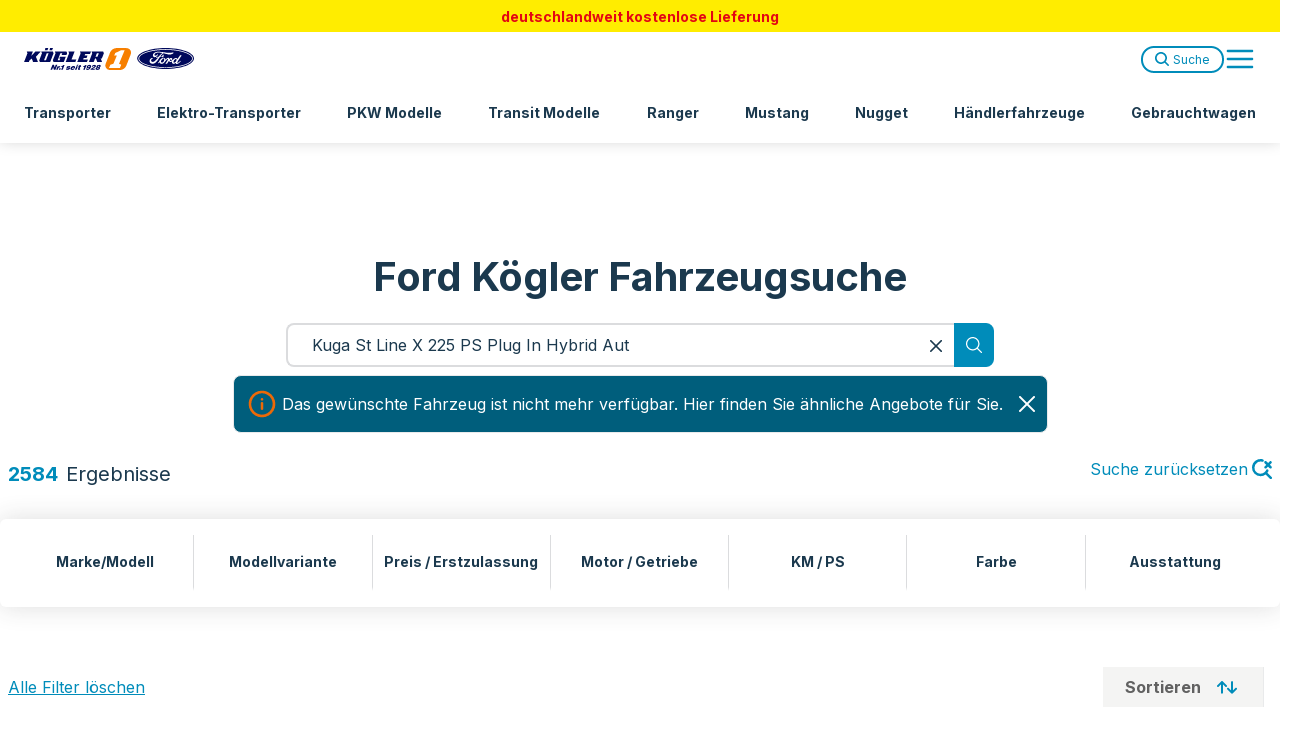

--- FILE ---
content_type: text/html; charset=utf-8
request_url: https://www.ford-koegler.de/fahrzeugangebot/ford-kuga-st-line-x-225ps-plug-in-hybrid-aut-80096/
body_size: 1057
content:
<!DOCTYPE html><html lang="de"><head><meta charSet="utf-8"/><meta name="viewport" content="width=device-width"/><meta name="next-head-count" content="2"/><meta name="application-name" content="Ford Kögler"/><meta name="apple-mobile-web-app-capable" content="yes"/><meta name="apple-mobile-web-app-status-bar-style" content="default"/><meta name="apple-mobile-web-app-title" content="Ford Kögler"/><meta name="format-detection" content="telephone=no"/><meta name="mobile-web-app-capable" content="yes"/><meta name="msapplication-TileColor" content="#ffffff"/><meta name="msapplication-TileImage" content="/ms-icon-144x144.png"/><meta name="msapplication-tap-highlight" content="no"/><meta name="theme-color" content="#ffffff"/><link rel="apple-touch-icon" href="/apple-touch-icon.png"/><link rel="apple-touch-icon" sizes="57x57" href="/apple-icon-57x57.png"/><link rel="apple-touch-icon" sizes="60x60" href="/apple-icon-60x60.png"/><link rel="apple-touch-icon" sizes="72x72" href="/apple-icon-72x72.png"/><link rel="apple-touch-icon" sizes="76x76" href="/apple-icon-76x76.png"/><link rel="apple-touch-icon" sizes="114x114" href="/apple-icon-114x114.png"/><link rel="apple-touch-icon" sizes="120x120" href="/apple-icon-120x120.png"/><link rel="apple-touch-icon" sizes="144x144" href="/apple-icon-144x144.png"/><link rel="apple-touch-icon" sizes="152x152" href="/apple-icon-152x152.png"/><link rel="apple-touch-icon" sizes="180x180" href="/apple-icon-180x180.png"/><link rel="icon" type="image/png" sizes="16x16" href="/favicon-16x16.png"/><link rel="icon" type="image/png" sizes="32x32" href="/favicon-32x32.png"/><link rel="icon" type="image/png" sizes="72x72" href="/favicon-72x72.png"/><link rel="icon" type="image/png" sizes="96x96" href="/favicon-96x96.png"/><link rel="icon" type="image/png" sizes="128x128" href="/favicon-128x128.png"/><link rel="icon" type="image/png" sizes="144x144" href="/favicon-144x144.png"/><link rel="icon" type="image/png" sizes="152x152" href="/favicon-152x152.png"/><link rel="icon" type="image/png" sizes="192x192" href="/favicon-192x192.png"/><link rel="icon" type="image/png" sizes="256x256" href="/favicon-256x256.png"/><link rel="icon" type="image/png" sizes="384x384" href="/favicon-384x384.png"/><link rel="icon" type="image/png" sizes="512x512" href="/favicon-512x512.png"/><link rel="manifest" href="/manifest.json"/><link rel="shortcut icon" href="/favicon.ico"/><link rel="preload" href="/_next/static/media/e4af272ccee01ff0-s.p.woff2" as="font" type="font/woff2" crossorigin="anonymous" data-next-font="size-adjust"/><link rel="preload" href="/_next/static/css/4886c2ff5c763864.css" as="style"/><link rel="stylesheet" href="/_next/static/css/4886c2ff5c763864.css" data-n-g=""/><link rel="preload" href="/_next/static/css/aa119598fb71310f.css" as="style"/><link rel="stylesheet" href="/_next/static/css/aa119598fb71310f.css" data-n-g=""/><link rel="preload" href="/_next/static/css/e41c268b487a9e61.css" as="style"/><link rel="stylesheet" href="/_next/static/css/e41c268b487a9e61.css" data-n-p=""/><noscript data-n-css=""></noscript><script defer="" nomodule="" src="/_next/static/chunks/polyfills-42372ed130431b0a.js"></script><script src="/_next/static/chunks/webpack-e8f6da091d338129.js" defer=""></script><script src="/_next/static/chunks/framework-76b0d8eed4d2173d.js" defer=""></script><script src="/_next/static/chunks/vendors-b18e3b477b7d764c.js" defer=""></script><script src="/_next/static/chunks/main-bcdfe694394b8ec2.js" defer=""></script><script src="/_next/static/chunks/pages/_app-6d0af57cc5bc4b71.js" defer=""></script><script src="/_next/static/chunks/icons-329a671b0438604c.js" defer=""></script><script src="/_next/static/chunks/445-1f7f2fef13965573.js" defer=""></script><script src="/_next/static/chunks/pages/%5B%5B...slug%5D%5D-9a5a70e4cafd11fd.js" defer=""></script><script src="/_next/static/JLH1nLEawwrsPY3nLjGeg/_buildManifest.js" defer=""></script><script src="/_next/static/JLH1nLEawwrsPY3nLjGeg/_ssgManifest.js" defer=""></script><style id="__jsx-1356330294">html{font-family:'__Inter_f367f3', '__Inter_Fallback_f367f3'}</style></head><body><noscript><iframe src="https://www.googletagmanager.com/ns.html?id=GTM-NKQSST9" height="0" width="0" style="display:none;visibility:hidden"></iframe></noscript><div id="__next"><link rel="preconnect" href="https://api.ford-koegler.de/" class="jsx-1356330294"/><link rel="dns-prefetch" href="//aggregator.service.usercentrics.eu" class="jsx-1356330294"/><link rel="dns-prefetch" href="//app.usercentrics.eu" class="jsx-1356330294"/><link rel="dns-prefetch" href="//api.usercentrics.eu" class="jsx-1356330294"/><link rel="dns-prefetch" href="//graphql.usercentrics.eu" class="jsx-1356330294"/><link rel="dns-prefetch" href="https://consent-api.service.consent.usercentrics.eu" class="jsx-1356330294"/><div role="region" aria-label="Notifications (F8)" tabindex="-1" style="pointer-events:none"><ol tabindex="-1" class="fixed bottom-0 left-0 right-0 w-full md:top-0 lg:bottom-none z-[999]"></ol></div></div><script id="__NEXT_DATA__" type="application/json">{"props":{"pageProps":{},"__N_SSG":true},"page":"/[[...slug]]","query":{},"buildId":"JLH1nLEawwrsPY3nLjGeg","isFallback":true,"gsp":true,"scriptLoader":[]}</script></body></html>

--- FILE ---
content_type: text/css; charset=utf-8
request_url: https://www.ford-koegler.de/_next/static/css/aa119598fb71310f.css
body_size: 20570
content:
.global-theme{--success:#4b840c;--alert:#e30613;--warning:#ffed00;--white:#fff;--black:#000;--blue-dark:#1b394e;--blue-medium:#005e7c;--blue-light:#008cba;--orange-medium:#e76100;--orange-light:#ec6907;--green-medium:#24a501;--green-light:#29e778;--gradient-blue:linear-gradient(135deg,#77e3fb,#00095b 85.42%);--gradient-orange:linear-gradient(180deg,#ffb400,#ff7d00);--gray-50:#fafafa;--gray-100:#f4f4f3;--gray-200:#e9eaeb;--gray-300:#dbdcde;--gray-600:#616161;--gray-700:#4d4c52;--gray-800:#343434;--gray-900:#1c1c1e;--md:[object Object];--lg:[object Object];--2xl:[object Object];--font-families-inter:Inter;--line-heights-0:11px;--line-heights-1:20px;--line-heights-2:22px;--line-heights-3:24px;--line-heights-4:26px;--line-heights-5:28px;--line-heights-6:32px;--line-heights-7:40px;--line-heights-8:48px;--line-heights-9:64px;--font-weights-bold:Bold;--font-weights-normal:Regular;--font-size-xs:12px;--font-size-sm:14px;--font-size-base:16px;--font-size-xl:16px;--font-size-2xl:18px;--font-size-3xl:20px;--font-size-4xl:24px;--font-size-5xl:32px;--font-size-6xl:40px;--font-size-7xl:56px;--text-decoration-none:none;--text-decoration-underline:underline;--spacing-0:0px;--spacing-1:1px;--spacing-2:2px;--spacing-3:4px;--spacing-4:8px;--spacing-5:12px;--spacing-6:16px;--spacing-7:24px;--spacing-8:32px;--spacing-9:40px;--spacing-10:48px;--spacing-11:56px;--spacing-12:64px;--spacing-13:72px;--spacing-14:80px;--spacing-15:88px;--spacing-16:96px;--spacing-17:120px;--border-radius-4:4px;--border-radius-6:6px;--border-radius-full:9999px;--border-radius-none:0px;--border-width-2:2px;--border-width-default:1px;--opacity-40:0.4;--opacity-56:0.56;--opacity-88:0.88;--7xl:[object Object];--6xl:[object Object];--5xl-bold:[object Object];--5xl-normal:[object Object];--4xl:[object Object];--3xl-bold:[object Object];--3xl-normal:[object Object];--xxl:[object Object];--xl:[object Object];--base-normal:[object Object];--base-bold:[object Object];--sm-normal:[object Object];--sm-bold:[object Object];--xs-normal:[object Object];--xs-bold:[object Object]}
/*
! tailwindcss v3.3.5 | MIT License | https://tailwindcss.com
*/*,:after,:before{box-sizing:border-box;border-width:0;border-style:solid;border-color:var(--gray-200,#e9eaeb)}:after,:before{--tw-content:""}html{line-height:1.5;-webkit-text-size-adjust:100%;-moz-tab-size:4;-o-tab-size:4;tab-size:4;font-family:Inter,sans-serif;font-feature-settings:normal;font-variation-settings:normal}body{margin:0;line-height:inherit}hr{height:0;color:inherit;border-top-width:1px}abbr:where([title]){-webkit-text-decoration:underline dotted;text-decoration:underline dotted}h1,h2,h3,h4,h5,h6{font-size:inherit;font-weight:inherit}a{text-decoration:inherit}b,strong{font-weight:bolder}code,kbd,pre,samp{font-family:ui-monospace,SFMono-Regular,Menlo,Monaco,Consolas,Liberation Mono,Courier New,monospace;font-size:1em}small{font-size:80%}sub,sup{font-size:75%;line-height:0;position:relative;vertical-align:baseline}sub{bottom:-.25em}sup{top:-.5em}table{text-indent:0;border-color:inherit;border-collapse:collapse}button,input,optgroup,select,textarea{font-family:inherit;font-feature-settings:inherit;font-variation-settings:inherit;font-size:100%;font-weight:inherit;line-height:inherit;color:inherit;margin:0;padding:0}button,select{text-transform:none}[type=button],[type=reset],[type=submit],button{-webkit-appearance:button;background-color:transparent;background-image:none}:-moz-focusring{outline:auto}:-moz-ui-invalid{box-shadow:none}progress{vertical-align:baseline}::-webkit-inner-spin-button,::-webkit-outer-spin-button{height:auto}[type=search]{-webkit-appearance:textfield;outline-offset:-2px}::-webkit-search-decoration{-webkit-appearance:none}::-webkit-file-upload-button{-webkit-appearance:button;font:inherit}summary{display:list-item}blockquote,dd,dl,figure,h1,h2,h3,h4,h5,h6,hr,p,pre{margin:0}fieldset{margin:0}fieldset,legend{padding:0}menu,ol,ul{list-style:none;margin:0;padding:0}dialog{padding:0}textarea{resize:vertical}input::-moz-placeholder,textarea::-moz-placeholder{opacity:1;color:#9ca3af}input::placeholder,textarea::placeholder{opacity:1;color:#9ca3af}[role=button],button{cursor:pointer}:disabled{cursor:default}audio,canvas,embed,iframe,img,object,svg,video{display:block;vertical-align:middle}img,video{max-width:100%;height:auto}[hidden]{display:none}#__next{background-color:var(--white,#fff)}#__next,h1,h2,h3,h4,h5,h6{color:var(--blue-dark,#1b394e)}h1,h2,h3,h4,h5,h6{font-weight:700}h1{font-size:var(--font-size-6xl,40px)}h2{font-size:var(--font-size-5xl,32px)}h3{font-size:var(--font-size-4xl,24px)}h4{font-size:var(--font-size-3xl,20px)}h5{font-size:var(--font-size-2xl,18px)}h6{font-size:var(--font-size-xl,16px)}b,strong{font-weight:700}*,:after,:before{--tw-border-spacing-x:0;--tw-border-spacing-y:0;--tw-translate-x:0;--tw-translate-y:0;--tw-rotate:0;--tw-skew-x:0;--tw-skew-y:0;--tw-scale-x:1;--tw-scale-y:1;--tw-pan-x: ;--tw-pan-y: ;--tw-pinch-zoom: ;--tw-scroll-snap-strictness:proximity;--tw-gradient-from-position: ;--tw-gradient-via-position: ;--tw-gradient-to-position: ;--tw-ordinal: ;--tw-slashed-zero: ;--tw-numeric-figure: ;--tw-numeric-spacing: ;--tw-numeric-fraction: ;--tw-ring-inset: ;--tw-ring-offset-width:0px;--tw-ring-offset-color:#fff;--tw-ring-color:rgba(59,130,246,.5);--tw-ring-offset-shadow:0 0 #0000;--tw-ring-shadow:0 0 #0000;--tw-shadow:0 0 #0000;--tw-shadow-colored:0 0 #0000;--tw-blur: ;--tw-brightness: ;--tw-contrast: ;--tw-grayscale: ;--tw-hue-rotate: ;--tw-invert: ;--tw-saturate: ;--tw-sepia: ;--tw-drop-shadow: ;--tw-backdrop-blur: ;--tw-backdrop-brightness: ;--tw-backdrop-contrast: ;--tw-backdrop-grayscale: ;--tw-backdrop-hue-rotate: ;--tw-backdrop-invert: ;--tw-backdrop-opacity: ;--tw-backdrop-saturate: ;--tw-backdrop-sepia: }::backdrop{--tw-border-spacing-x:0;--tw-border-spacing-y:0;--tw-translate-x:0;--tw-translate-y:0;--tw-rotate:0;--tw-skew-x:0;--tw-skew-y:0;--tw-scale-x:1;--tw-scale-y:1;--tw-pan-x: ;--tw-pan-y: ;--tw-pinch-zoom: ;--tw-scroll-snap-strictness:proximity;--tw-gradient-from-position: ;--tw-gradient-via-position: ;--tw-gradient-to-position: ;--tw-ordinal: ;--tw-slashed-zero: ;--tw-numeric-figure: ;--tw-numeric-spacing: ;--tw-numeric-fraction: ;--tw-ring-inset: ;--tw-ring-offset-width:0px;--tw-ring-offset-color:#fff;--tw-ring-color:rgba(59,130,246,.5);--tw-ring-offset-shadow:0 0 #0000;--tw-ring-shadow:0 0 #0000;--tw-shadow:0 0 #0000;--tw-shadow-colored:0 0 #0000;--tw-blur: ;--tw-brightness: ;--tw-contrast: ;--tw-grayscale: ;--tw-hue-rotate: ;--tw-invert: ;--tw-saturate: ;--tw-sepia: ;--tw-drop-shadow: ;--tw-backdrop-blur: ;--tw-backdrop-brightness: ;--tw-backdrop-contrast: ;--tw-backdrop-grayscale: ;--tw-backdrop-hue-rotate: ;--tw-backdrop-invert: ;--tw-backdrop-opacity: ;--tw-backdrop-saturate: ;--tw-backdrop-sepia: }.\!container{width:100%!important;margin-right:auto!important;margin-left:auto!important;padding-right:12px!important;padding-left:12px!important}.container{width:100%;margin-right:auto;margin-left:auto;padding-right:12px;padding-left:12px}@media (min-width:unset){.\!container{max-width:unset!important;padding-right:12px!important;padding-left:12px!important}.container{max-width:unset;padding-right:12px;padding-left:12px}}@media (min-width:1024px){.\!container{max-width:1024px!important;padding-right:24px!important;padding-left:24px!important}.container{max-width:1024px;padding-right:24px;padding-left:24px}}@media (min-width:1280px){.\!container{max-width:1280px!important;padding-right:24px!important;padding-left:24px!important}.container{max-width:1280px;padding-right:24px;padding-left:24px}}@media (min-width:1536px){.\!container{max-width:1536px!important}.container{max-width:1536px}}.sr-only{position:absolute;width:1px;height:1px;padding:0;margin:-1px;overflow:hidden;clip:rect(0,0,0,0);white-space:nowrap;border-width:0}.pointer-events-none{pointer-events:none}.pointer-events-auto{pointer-events:auto}.\!visible{visibility:visible!important}.visible{visibility:visible}.invisible{visibility:hidden}.static{position:static}.fixed{position:fixed}.\!absolute{position:absolute!important}.absolute{position:absolute}.\!relative{position:relative!important}.relative{position:relative}.sticky{position:sticky}.inset-0{inset:var(--spacing-0,0)}.inset-4{inset:var(--spacing-4,8px)}.inset-x-0{left:var(--spacing-0,0);right:var(--spacing-0,0)}.inset-y-0{top:var(--spacing-0,0);bottom:var(--spacing-0,0)}.\!right-0{right:var(--spacing-0,0)!important}.-bottom-11{bottom:calc(var(--spacing-11, 56px) * -1)}.-bottom-6{bottom:calc(var(--spacing-6, 16px) * -1)}.-left-7{left:calc(var(--spacing-7, 24px) * -1)}.bottom-0{bottom:var(--spacing-0,0)}.bottom-1{bottom:var(--spacing-1,1px)}.bottom-3{bottom:var(--spacing-3,4px)}.bottom-4{bottom:var(--spacing-4,8px)}.bottom-5{bottom:var(--spacing-5,12px)}.bottom-6{bottom:var(--spacing-6,16px)}.bottom-7{bottom:var(--spacing-7,24px)}.bottom-9{bottom:var(--spacing-9,40px)}.bottom-\[110px\]{bottom:110px}.left-0{left:var(--spacing-0,0)}.left-1\/2{left:50%}.left-4{left:var(--spacing-4,8px)}.left-5{left:var(--spacing-5,12px)}.left-6{left:var(--spacing-6,16px)}.left-\[-10px\]{left:-10px}.left-\[44\%\]{left:44%}.left-\[50\%\]{left:50%}.right-0{right:var(--spacing-0,0)}.right-1{right:var(--spacing-1,1px)}.right-1\/3{right:33.333333%}.right-11{right:var(--spacing-11,56px)}.right-2\/3{right:66.666667%}.right-4{right:var(--spacing-4,8px)}.right-5{right:var(--spacing-5,12px)}.right-6{right:var(--spacing-6,16px)}.right-7{right:var(--spacing-7,24px)}.right-\[-10px\]{right:-10px}.right-\[20px\]{right:20px}.right-\[9px\]{right:9px}.top-0{top:var(--spacing-0,0)}.top-1{top:var(--spacing-1,1px)}.top-1\/2{top:50%}.top-10{top:var(--spacing-10,48px)}.top-16{top:var(--spacing-16,96px)}.top-17{top:var(--spacing-17,120px)}.top-3{top:var(--spacing-3,4px)}.top-4{top:var(--spacing-4,8px)}.top-5{top:var(--spacing-5,12px)}.top-6{top:var(--spacing-6,16px)}.top-\[-75px\]{top:-75px}.top-\[25px\]{top:25px}.top-\[29px\]{top:29px}.top-\[320px\]{top:320px}.top-\[35px\]{top:35px}.top-\[50\%\]{top:50%}.top-\[50vh\]{top:50vh}.top-\[86\%\]{top:86%}.top-\[87px\]{top:87px}.top-\[88px\]{top:88px}.\!z-10{z-index:10!important}.\!z-50{z-index:50!important}.\!z-\[100\]{z-index:100!important}.\!z-\[600\]{z-index:600!important}.\!z-\[605\]{z-index:605!important}.\!z-\[800\]{z-index:800!important}.\!z-\[90\]{z-index:90!important}.-z-50{z-index:-50}.z-0{z-index:0}.z-10{z-index:10}.z-20{z-index:20}.z-30{z-index:30}.z-40{z-index:40}.z-50{z-index:50}.z-\[10001\]{z-index:10001}.z-\[1\]{z-index:1}.z-\[20\]{z-index:20}.z-\[2\]{z-index:2}.z-\[39\]{z-index:39}.z-\[48\]{z-index:48}.z-\[50\]{z-index:50}.z-\[51\]{z-index:51}.z-\[70\]{z-index:70}.z-\[90\]{z-index:90}.z-\[998\]{z-index:998}.z-\[9999\]{z-index:9999}.z-\[999\]{z-index:999}.order-1{order:1}.order-2{order:2}.order-3{order:3}.\!col-span-1{grid-column:span 1/span 1!important}.col-span-1{grid-column:span 1/span 1}.col-span-10{grid-column:span 10/span 10}.col-span-12{grid-column:span 12/span 12}.col-span-2{grid-column:span 2/span 2}.col-span-3{grid-column:span 3/span 3}.col-span-4{grid-column:span 4/span 4}.col-span-6{grid-column:span 6/span 6}.col-start-2{grid-column-start:2}.col-end-5{grid-column-end:5}.row-span-1{grid-row:span 1/span 1}.row-span-2{grid-row:span 2/span 2}.float-left{float:left}.m-0{margin:var(--spacing-0,0)}.m-4{margin:var(--spacing-4,8px)}.m-5{margin:var(--spacing-5,12px)}.m-6{margin:var(--spacing-6,16px)}.m-auto{margin:auto}.\!my-7{margin-top:var(--spacing-7,24px)!important;margin-bottom:var(--spacing-7,24px)!important}.-mx-4{margin-left:calc(var(--spacing-4, 8px) * -1);margin-right:calc(var(--spacing-4, 8px) * -1)}.-mx-5{margin-left:calc(var(--spacing-5, 12px) * -1);margin-right:calc(var(--spacing-5, 12px) * -1)}.mx-0{margin-left:var(--spacing-0,0);margin-right:var(--spacing-0,0)}.mx-2{margin-left:var(--spacing-2,2px);margin-right:var(--spacing-2,2px)}.mx-3{margin-left:var(--spacing-3,4px);margin-right:var(--spacing-3,4px)}.mx-4{margin-left:var(--spacing-4,8px);margin-right:var(--spacing-4,8px)}.mx-5{margin-left:var(--spacing-5,12px);margin-right:var(--spacing-5,12px)}.mx-6{margin-left:var(--spacing-6,16px);margin-right:var(--spacing-6,16px)}.mx-7{margin-left:var(--spacing-7,24px);margin-right:var(--spacing-7,24px)}.mx-\[-12px\]{margin-left:-12px;margin-right:-12px}.mx-\[-48px\]{margin-left:-48px;margin-right:-48px}.mx-auto{margin-left:auto;margin-right:auto}.my-10{margin-top:var(--spacing-10,48px);margin-bottom:var(--spacing-10,48px)}.my-16{margin-top:var(--spacing-16,96px);margin-bottom:var(--spacing-16,96px)}.my-2{margin-top:var(--spacing-2,2px);margin-bottom:var(--spacing-2,2px)}.my-3{margin-top:var(--spacing-3,4px);margin-bottom:var(--spacing-3,4px)}.my-4{margin-top:var(--spacing-4,8px);margin-bottom:var(--spacing-4,8px)}.my-5{margin-top:var(--spacing-5,12px);margin-bottom:var(--spacing-5,12px)}.my-6{margin-top:var(--spacing-6,16px);margin-bottom:var(--spacing-6,16px)}.my-7{margin-top:var(--spacing-7,24px);margin-bottom:var(--spacing-7,24px)}.my-8{margin-top:var(--spacing-8,32px);margin-bottom:var(--spacing-8,32px)}.my-9{margin-top:var(--spacing-9,40px);margin-bottom:var(--spacing-9,40px)}.my-\[36px\]{margin-top:36px;margin-bottom:36px}.my-auto{margin-top:auto;margin-bottom:auto}.\!mb-0{margin-bottom:var(--spacing-0,0)!important}.\!mb-6{margin-bottom:var(--spacing-6,16px)!important}.\!ml-0{margin-left:var(--spacing-0,0)!important}.\!mt-0{margin-top:var(--spacing-0,0)!important}.\!mt-\[2px\]{margin-top:2px!important}.-mb-2{margin-bottom:calc(var(--spacing-2, 2px) * -1)}.-mb-8{margin-bottom:calc(var(--spacing-8, 32px) * -1)}.-mb-\[1px\]{margin-bottom:-1px}.-ml-4{margin-left:calc(var(--spacing-4, 8px) * -1)}.-ml-5{margin-left:calc(var(--spacing-5, 12px) * -1)}.-ml-\[1em\]{margin-left:-1em}.-mr-5{margin-right:calc(var(--spacing-5, 12px) * -1)}.-mt-1{margin-top:calc(var(--spacing-1, 1px) * -1)}.-mt-10{margin-top:calc(var(--spacing-10, 48px) * -1)}.-mt-2{margin-top:calc(var(--spacing-2, 2px) * -1)}.-mt-3{margin-top:calc(var(--spacing-3, 4px) * -1)}.-mt-4{margin-top:calc(var(--spacing-4, 8px) * -1)}.-mt-5{margin-top:calc(var(--spacing-5, 12px) * -1)}.-mt-\[100px\]{margin-top:-100px}.-mt-\[120px\]{margin-top:-120px}.mb-0{margin-bottom:var(--spacing-0,0)}.mb-1{margin-bottom:var(--spacing-1,1px)}.mb-10{margin-bottom:var(--spacing-10,48px)}.mb-11{margin-bottom:var(--spacing-11,56px)}.mb-16{margin-bottom:var(--spacing-16,96px)}.mb-2{margin-bottom:var(--spacing-2,2px)}.mb-3{margin-bottom:var(--spacing-3,4px)}.mb-4{margin-bottom:var(--spacing-4,8px)}.mb-5{margin-bottom:var(--spacing-5,12px)}.mb-6{margin-bottom:var(--spacing-6,16px)}.mb-7{margin-bottom:var(--spacing-7,24px)}.mb-8{margin-bottom:var(--spacing-8,32px)}.mb-9{margin-bottom:var(--spacing-9,40px)}.mb-\[-3px\]{margin-bottom:-3px}.mb-auto{margin-bottom:auto}.ml-1{margin-left:var(--spacing-1,1px)}.ml-2{margin-left:var(--spacing-2,2px)}.ml-3{margin-left:var(--spacing-3,4px)}.ml-4{margin-left:var(--spacing-4,8px)}.ml-5{margin-left:var(--spacing-5,12px)}.ml-6{margin-left:var(--spacing-6,16px)}.ml-7{margin-left:var(--spacing-7,24px)}.ml-\[-10px\]{margin-left:-10px}.ml-\[-30px\]{margin-left:-30px}.ml-\[-60px\]{margin-left:-60px}.ml-\[10\%\]{margin-left:10%}.ml-\[10px\]{margin-left:10px}.ml-\[20\%\]{margin-left:20%}.ml-auto{margin-left:auto}.mr-1{margin-right:var(--spacing-1,1px)}.mr-10{margin-right:var(--spacing-10,48px)}.mr-2{margin-right:var(--spacing-2,2px)}.mr-3{margin-right:var(--spacing-3,4px)}.mr-4{margin-right:var(--spacing-4,8px)}.mr-5{margin-right:var(--spacing-5,12px)}.mr-6{margin-right:var(--spacing-6,16px)}.mr-7{margin-right:var(--spacing-7,24px)}.mr-8{margin-right:var(--spacing-8,32px)}.mr-auto{margin-right:auto}.mt-0{margin-top:var(--spacing-0,0)}.mt-1{margin-top:var(--spacing-1,1px)}.mt-10{margin-top:var(--spacing-10,48px)}.mt-11{margin-top:var(--spacing-11,56px)}.mt-12{margin-top:var(--spacing-12,64px)}.mt-16{margin-top:var(--spacing-16,96px)}.mt-2{margin-top:var(--spacing-2,2px)}.mt-3{margin-top:var(--spacing-3,4px)}.mt-4{margin-top:var(--spacing-4,8px)}.mt-5{margin-top:var(--spacing-5,12px)}.mt-6{margin-top:var(--spacing-6,16px)}.mt-7{margin-top:var(--spacing-7,24px)}.mt-8{margin-top:var(--spacing-8,32px)}.mt-9{margin-top:var(--spacing-9,40px)}.mt-\[2\%\]{margin-top:2%}.mt-auto{margin-top:auto}.line-clamp-4{-webkit-line-clamp:4}.line-clamp-4,.line-clamp-5{overflow:hidden;display:-webkit-box;-webkit-box-orient:vertical}.line-clamp-5{-webkit-line-clamp:5}.block{display:block}.\!inline-block{display:inline-block!important}.inline-block{display:inline-block}.inline{display:inline}.flex{display:flex}.inline-flex{display:inline-flex}.table{display:table}.\!grid{display:grid!important}.grid{display:grid}.contents{display:contents}.list-item{display:list-item}.\!hidden{display:none!important}.hidden{display:none}.aspect-\[464\/360\]{aspect-ratio:464/360}.aspect-\[9\/16\]{aspect-ratio:9/16}.\!h-1{height:var(--spacing-1,1px)!important}.\!h-2{height:var(--spacing-2,2px)!important}.\!h-5{height:var(--spacing-5,12px)!important}.\!h-7{height:var(--spacing-7,24px)!important}.\!h-\[18px\]{height:18px!important}.\!h-\[30px\]{height:30px!important}.\!h-full{height:100%!important}.h-10{height:var(--spacing-10,48px)}.h-12{height:var(--spacing-12,64px)}.h-13{height:var(--spacing-13,72px)}.h-14{height:var(--spacing-14,80px)}.h-15{height:var(--spacing-15,88px)}.h-16{height:var(--spacing-16,96px)}.h-17{height:var(--spacing-17,120px)}.h-2{height:var(--spacing-2,2px)}.h-4{height:var(--spacing-4,8px)}.h-5{height:var(--spacing-5,12px)}.h-6{height:var(--spacing-6,16px)}.h-7{height:var(--spacing-7,24px)}.h-8{height:var(--spacing-8,32px)}.h-9{height:var(--spacing-9,40px)}.h-\[100dvh\]{height:100dvh}.h-\[10px\]{height:10px}.h-\[120px\]{height:120px}.h-\[12px\]{height:12px}.h-\[14px\]{height:14px}.h-\[16px\]{height:16px}.h-\[18px\]{height:18px}.h-\[1px\]{height:1px}.h-\[20px\]{height:20px}.h-\[220px\]{height:220px}.h-\[22px\]{height:22px}.h-\[24px\]{height:24px}.h-\[250px\]{height:250px}.h-\[25px\]{height:25px}.h-\[266px\]{height:266px}.h-\[26px\]{height:26px}.h-\[27px\]{height:27px}.h-\[28px\]{height:28px}.h-\[2px\]{height:2px}.h-\[30px\]{height:30px}.h-\[32px\]{height:32px}.h-\[3px\]{height:3px}.h-\[40px\]{height:40px}.h-\[48px\]{height:48px}.h-\[56px\]{height:56px}.h-\[60\%\]{height:60%}.h-\[80px\]{height:80px}.h-\[85vh\]{height:85vh}.h-\[95px\]{height:95px}.h-\[95vh\]{height:95vh}.h-\[calc\(100\%\+1px\)\]{height:calc(100% + 1px)}.h-auto{height:auto}.h-fit{height:-moz-fit-content;height:fit-content}.h-full{height:100%}.h-screen{height:100vh}.\!max-h-\[240px\]{max-height:240px!important}.\!max-h-screen{max-height:100vh!important}.max-h-0{max-height:var(--spacing-0,0)}.max-h-\[260px\]{max-height:260px}.max-h-\[265px\]{max-height:265px}.max-h-\[300px\]{max-height:300px}.max-h-\[30px\]{max-height:30px}.max-h-\[320px\]{max-height:320px}.max-h-\[350px\]{max-height:350px}.max-h-\[380px\]{max-height:380px}.max-h-\[400px\]{max-height:400px}.max-h-\[45px\]{max-height:45px}.max-h-\[55vh\]{max-height:55vh}.max-h-full{max-height:100%}.max-h-screen{max-height:100vh}.\!min-h-\[200px\]{min-height:200px!important}.\!min-h-\[70vh\]{min-height:70vh!important}.min-h-\[100px\]{min-height:100px}.min-h-\[260px\]{min-height:260px}.min-h-\[265px\]{min-height:265px}.min-h-\[300px\]{min-height:300px}.min-h-\[305px\]{min-height:305px}.min-h-\[320px\]{min-height:320px}.min-h-\[400px\]{min-height:400px}.min-h-\[40px\]{min-height:40px}.min-h-\[544px\]{min-height:544px}.min-h-\[55px\]{min-height:55px}.min-h-\[57px\]{min-height:57px}.min-h-\[70vh\]{min-height:70vh}.min-h-\[83px\]{min-height:83px}.min-h-\[95px\]{min-height:95px}.min-h-\[calc\(100vh-132px\)\]{min-height:calc(100vh - 132px)}.min-h-screen{min-height:100vh}.\!w-5{width:var(--spacing-5,12px)!important}.\!w-7{width:var(--spacing-7,24px)!important}.\!w-\[15px\]{width:15px!important}.\!w-\[16px\]{width:16px!important}.\!w-\[18px\]{width:18px!important}.\!w-\[30px\]{width:30px!important}.\!w-fit{width:-moz-fit-content!important;width:fit-content!important}.\!w-full{width:100%!important}.\!w-max{width:-moz-max-content!important;width:max-content!important}.w-1\/2{width:50%}.w-1\/3{width:33.333333%}.w-1\/4{width:25%}.w-10{width:var(--spacing-10,48px)}.w-12{width:var(--spacing-12,64px)}.w-13{width:var(--spacing-13,72px)}.w-2\/3{width:66.666667%}.w-3\/4{width:75%}.w-4{width:var(--spacing-4,8px)}.w-5{width:var(--spacing-5,12px)}.w-6{width:var(--spacing-6,16px)}.w-7{width:var(--spacing-7,24px)}.w-8{width:var(--spacing-8,32px)}.w-8\/12{width:66.666667%}.w-9{width:var(--spacing-9,40px)}.w-\[100\%\]{width:100%}.w-\[100px\]{width:100px}.w-\[10px\]{width:10px}.w-\[11px\]{width:11px}.w-\[12\.5\%\]{width:12.5%}.w-\[12px\]{width:12px}.w-\[14px\]{width:14px}.w-\[165px\]{width:165px}.w-\[16px\]{width:16px}.w-\[170px\]{width:170px}.w-\[17px\]{width:17px}.w-\[18px\]{width:18px}.w-\[1px\]{width:1px}.w-\[20px\]{width:20px}.w-\[22px\]{width:22px}.w-\[24px\]{width:24px}.w-\[25px\]{width:25px}.w-\[27px\]{width:27px}.w-\[28px\]{width:28px}.w-\[30px\]{width:30px}.w-\[310px\]{width:310px}.w-\[32px\]{width:32px}.w-\[340px\]{width:340px}.w-\[35px\]{width:35px}.w-\[360px\]{width:360px}.w-\[380px\]{width:380px}.w-\[40\%\]{width:40%}.w-\[40px\]{width:40px}.w-\[44\%\]{width:44%}.w-\[48px\]{width:48px}.w-\[53\%\]{width:53%}.w-\[56px\]{width:56px}.w-\[590px\]{width:590px}.w-\[60\%\]{width:60%}.w-\[60px\]{width:60px}.w-\[80px\]{width:80px}.w-\[95\%\]{width:95%}.w-auto{width:auto}.w-fit{width:-moz-fit-content;width:fit-content}.w-full{width:100%}.w-max{width:-moz-max-content;width:max-content}.w-screen{width:100vw}.\!min-w-\[220px\]{min-width:220px!important}.min-w-\[100px\]{min-width:100px}.min-w-\[120px\]{min-width:120px}.min-w-\[145px\]{min-width:145px}.min-w-\[150px\]{min-width:150px}.min-w-\[160px\]{min-width:160px}.min-w-\[20vw\]{min-width:20vw}.min-w-\[280px\]{min-width:280px}.min-w-\[340px\]{min-width:340px}.min-w-\[40px\]{min-width:40px}.min-w-\[50vw\]{min-width:50vw}.min-w-\[60px\]{min-width:60px}.min-w-\[85px\]{min-width:85px}.min-w-fit{min-width:-moz-fit-content;min-width:fit-content}.min-w-full{min-width:100%}.min-w-max{min-width:-moz-max-content;min-width:max-content}.\!max-w-\[250px\]{max-width:250px!important}.\!max-w-\[590px\]{max-width:590px!important}.max-w-2xl{max-width:42rem}.max-w-4xl{max-width:56rem}.max-w-\[100\%\]{max-width:100%}.max-w-\[100vw\]{max-width:100vw}.max-w-\[104px\]{max-width:104px}.max-w-\[1440px\]{max-width:1440px}.max-w-\[150px\]{max-width:150px}.max-w-\[160px\]{max-width:160px}.max-w-\[175px\]{max-width:175px}.max-w-\[180px\]{max-width:180px}.max-w-\[200px\]{max-width:200px}.max-w-\[250px\]{max-width:250px}.max-w-\[260px\]{max-width:260px}.max-w-\[273px\]{max-width:273px}.max-w-\[310px\]{max-width:310px}.max-w-\[320px\]{max-width:320px}.max-w-\[340px\]{max-width:340px}.max-w-\[350px\]{max-width:350px}.max-w-\[35vw\]{max-width:35vw}.max-w-\[40px\]{max-width:40px}.max-w-\[540px\]{max-width:540px}.max-w-\[600px\]{max-width:600px}.max-w-\[60px\]{max-width:60px}.max-w-\[80\%\]{max-width:80%}.max-w-full{max-width:100%}.flex-1{flex:1 1 0%}.flex-auto{flex:1 1 auto}.flex-shrink-0,.shrink-0{flex-shrink:0}.flex-grow,.grow{flex-grow:1}.table-auto{table-layout:auto}.table-fixed{table-layout:fixed}.border-collapse{border-collapse:collapse}.border-separate{border-collapse:separate}.border-spacing-0{--tw-border-spacing-x:var(--spacing-0,0px);--tw-border-spacing-y:var(--spacing-0,0px);border-spacing:var(--tw-border-spacing-x) var(--tw-border-spacing-y)}.-translate-x-1\/2{--tw-translate-x:-50%}.-translate-x-1\/2,.-translate-y-1\/2{transform:translate(var(--tw-translate-x),var(--tw-translate-y)) rotate(var(--tw-rotate)) skewX(var(--tw-skew-x)) skewY(var(--tw-skew-y)) scaleX(var(--tw-scale-x)) scaleY(var(--tw-scale-y))}.-translate-y-1\/2{--tw-translate-y:-50%}.translate-x-0{--tw-translate-x:var(--spacing-0,0px)}.translate-x-0,.translate-x-1\/2{transform:translate(var(--tw-translate-x),var(--tw-translate-y)) rotate(var(--tw-rotate)) skewX(var(--tw-skew-x)) skewY(var(--tw-skew-y)) scaleX(var(--tw-scale-x)) scaleY(var(--tw-scale-y))}.translate-x-1\/2{--tw-translate-x:50%}.translate-x-\[-100\%\]{--tw-translate-x:-100%;transform:translate(var(--tw-translate-x),var(--tw-translate-y)) rotate(var(--tw-rotate)) skewX(var(--tw-skew-x)) skewY(var(--tw-skew-y)) scaleX(var(--tw-scale-x)) scaleY(var(--tw-scale-y))}.translate-x-\[100\%\],.translate-x-full{--tw-translate-x:100%}.translate-x-\[100\%\],.translate-x-full,.translate-y-0{transform:translate(var(--tw-translate-x),var(--tw-translate-y)) rotate(var(--tw-rotate)) skewX(var(--tw-skew-x)) skewY(var(--tw-skew-y)) scaleX(var(--tw-scale-x)) scaleY(var(--tw-scale-y))}.translate-y-0{--tw-translate-y:var(--spacing-0,0px)}.translate-y-\[-50\%\]{--tw-translate-y:-50%;transform:translate(var(--tw-translate-x),var(--tw-translate-y)) rotate(var(--tw-rotate)) skewX(var(--tw-skew-x)) skewY(var(--tw-skew-y)) scaleX(var(--tw-scale-x)) scaleY(var(--tw-scale-y))}.\!-rotate-90{--tw-rotate:-90deg!important;transform:translate(var(--tw-translate-x),var(--tw-translate-y)) rotate(var(--tw-rotate)) skewX(var(--tw-skew-x)) skewY(var(--tw-skew-y)) scaleX(var(--tw-scale-x)) scaleY(var(--tw-scale-y))!important}.-rotate-90{--tw-rotate:-90deg}.-rotate-90,.rotate-0{transform:translate(var(--tw-translate-x),var(--tw-translate-y)) rotate(var(--tw-rotate)) skewX(var(--tw-skew-x)) skewY(var(--tw-skew-y)) scaleX(var(--tw-scale-x)) scaleY(var(--tw-scale-y))}.rotate-0{--tw-rotate:0deg}.rotate-180{--tw-rotate:180deg;transform:translate(var(--tw-translate-x),var(--tw-translate-y)) rotate(var(--tw-rotate)) skewX(var(--tw-skew-x)) skewY(var(--tw-skew-y)) scaleX(var(--tw-scale-x)) scaleY(var(--tw-scale-y))}.rotate-90,.rotate-\[90deg\]{--tw-rotate:90deg}.-skew-x-\[20deg\],.rotate-90,.rotate-\[90deg\]{transform:translate(var(--tw-translate-x),var(--tw-translate-y)) rotate(var(--tw-rotate)) skewX(var(--tw-skew-x)) skewY(var(--tw-skew-y)) scaleX(var(--tw-scale-x)) scaleY(var(--tw-scale-y))}.-skew-x-\[20deg\]{--tw-skew-x:-20deg}.scale-125{--tw-scale-x:1.25;--tw-scale-y:1.25}.scale-125,.scale-\[0\.25\]{transform:translate(var(--tw-translate-x),var(--tw-translate-y)) rotate(var(--tw-rotate)) skewX(var(--tw-skew-x)) skewY(var(--tw-skew-y)) scaleX(var(--tw-scale-x)) scaleY(var(--tw-scale-y))}.scale-\[0\.25\]{--tw-scale-x:0.25;--tw-scale-y:0.25}.transform{transform:translate(var(--tw-translate-x),var(--tw-translate-y)) rotate(var(--tw-rotate)) skewX(var(--tw-skew-x)) skewY(var(--tw-skew-y)) scaleX(var(--tw-scale-x)) scaleY(var(--tw-scale-y))}@keyframes ascend{0%{transform:translateY(100%);opacity:0}to{transform:translateY(0);opacity:1}}.animate-ascend{animation:ascend .3s ease-in}@keyframes dropdown{0%{transform:translateY(-100%);opacity:0}70%{transform:translateY(-30%);opacity:0}to{transform:translateY(0);opacity:1}}.animate-dropdown{animation:dropdown .6s ease-in}@keyframes spin{to{transform:rotate(1turn)}}.animate-spin{animation:spin 1s linear infinite}@keyframes wiggle{0%,to{transform:rotate(-15deg) scale(1)}10%{transform:rotate(15deg) scale(1.1)}20%{transform:rotate(15deg) scale(1.2)}30%{transform:rotate(15deg) scale(1.3)}40%{transform:rotate(15deg) scale(1.4)}50%{transform:rotate(15deg) scale(1.3)}}.animate-wiggle{animation:wiggle .8s ease-in}.\!cursor-pointer{cursor:pointer!important}.cursor-default{cursor:default}.cursor-no-drop{cursor:no-drop}.cursor-not-allowed{cursor:not-allowed}.cursor-pointer{cursor:pointer}.select-none{-webkit-user-select:none;-moz-user-select:none;user-select:none}.resize{resize:both}.list-inside{list-style-position:inside}.list-outside{list-style-position:outside}.list-decimal{list-style-type:decimal}.list-disc{list-style-type:disc}.list-none{list-style-type:none}.appearance-none{-webkit-appearance:none;-moz-appearance:none;appearance:none}.columns-2{-moz-columns:2;column-count:2}.auto-cols-auto{grid-auto-columns:auto}.grid-cols-1{grid-template-columns:repeat(1,minmax(0,1fr))}.grid-cols-10{grid-template-columns:repeat(10,minmax(0,1fr))}.grid-cols-12{grid-template-columns:repeat(12,minmax(0,1fr))}.grid-cols-2{grid-template-columns:repeat(2,minmax(0,1fr))}.grid-cols-3{grid-template-columns:repeat(3,minmax(0,1fr))}.grid-cols-6{grid-template-columns:repeat(6,minmax(0,1fr))}.grid-cols-7{grid-template-columns:repeat(7,minmax(0,1fr))}.grid-rows-1{grid-template-rows:repeat(1,minmax(0,1fr))}.grid-rows-2{grid-template-rows:repeat(2,minmax(0,1fr))}.grid-rows-3{grid-template-rows:repeat(3,minmax(0,1fr))}.grid-rows-5{grid-template-rows:repeat(5,minmax(0,1fr))}.\!flex-row{flex-direction:row!important}.flex-row{flex-direction:row}.flex-row-reverse{flex-direction:row-reverse}.flex-col{flex-direction:column}.flex-col-reverse{flex-direction:column-reverse}.flex-wrap{flex-wrap:wrap}.flex-nowrap{flex-wrap:nowrap}.items-start{align-items:flex-start}.items-end{align-items:flex-end}.\!items-center{align-items:center!important}.items-center{align-items:center}.items-baseline{align-items:baseline}.items-stretch{align-items:stretch}.\!justify-start{justify-content:flex-start!important}.justify-start{justify-content:flex-start}.justify-end{justify-content:flex-end}.\!justify-center{justify-content:center!important}.justify-center{justify-content:center}.justify-between{justify-content:space-between}.justify-around{justify-content:space-around}.justify-evenly{justify-content:space-evenly}.gap-10{gap:var(--spacing-10,48px)}.gap-2{gap:var(--spacing-2,2px)}.gap-3{gap:var(--spacing-3,4px)}.gap-4{gap:var(--spacing-4,8px)}.gap-5{gap:var(--spacing-5,12px)}.gap-6{gap:var(--spacing-6,16px)}.gap-7{gap:var(--spacing-7,24px)}.gap-8{gap:var(--spacing-8,32px)}.gap-9{gap:var(--spacing-9,40px)}.gap-\[20px\]{gap:20px}.gap-x-10{-moz-column-gap:var(--spacing-10,48px);column-gap:var(--spacing-10,48px)}.gap-x-4{-moz-column-gap:var(--spacing-4,8px);column-gap:var(--spacing-4,8px)}.gap-x-6{-moz-column-gap:var(--spacing-6,16px);column-gap:var(--spacing-6,16px)}.gap-x-7{-moz-column-gap:var(--spacing-7,24px);column-gap:var(--spacing-7,24px)}.gap-x-8{-moz-column-gap:var(--spacing-8,32px);column-gap:var(--spacing-8,32px)}.gap-x-9{-moz-column-gap:var(--spacing-9,40px);column-gap:var(--spacing-9,40px)}.gap-y-12{row-gap:var(--spacing-12,64px)}.gap-y-3{row-gap:var(--spacing-3,4px)}.gap-y-4{row-gap:var(--spacing-4,8px)}.gap-y-5{row-gap:var(--spacing-5,12px)}.gap-y-6{row-gap:var(--spacing-6,16px)}.gap-y-7{row-gap:var(--spacing-7,24px)}.gap-y-8{row-gap:var(--spacing-8,32px)}.gap-y-9{row-gap:var(--spacing-9,40px)}.space-y-0>:not([hidden])~:not([hidden]){--tw-space-y-reverse:0;margin-top:calc(var(--spacing-0, 0px) * calc(1 - var(--tw-space-y-reverse)));margin-bottom:calc(var(--spacing-0, 0px) * var(--tw-space-y-reverse))}.space-y-1>:not([hidden])~:not([hidden]){--tw-space-y-reverse:0;margin-top:calc(var(--spacing-1, 1px) * calc(1 - var(--tw-space-y-reverse)));margin-bottom:calc(var(--spacing-1, 1px) * var(--tw-space-y-reverse))}.space-y-2>:not([hidden])~:not([hidden]){--tw-space-y-reverse:0;margin-top:calc(var(--spacing-2, 2px) * calc(1 - var(--tw-space-y-reverse)));margin-bottom:calc(var(--spacing-2, 2px) * var(--tw-space-y-reverse))}.space-y-4>:not([hidden])~:not([hidden]){--tw-space-y-reverse:0;margin-top:calc(var(--spacing-4, 8px) * calc(1 - var(--tw-space-y-reverse)));margin-bottom:calc(var(--spacing-4, 8px) * var(--tw-space-y-reverse))}.space-y-5>:not([hidden])~:not([hidden]){--tw-space-y-reverse:0;margin-top:calc(var(--spacing-5, 12px) * calc(1 - var(--tw-space-y-reverse)));margin-bottom:calc(var(--spacing-5, 12px) * var(--tw-space-y-reverse))}.space-y-6>:not([hidden])~:not([hidden]){--tw-space-y-reverse:0;margin-top:calc(var(--spacing-6, 16px) * calc(1 - var(--tw-space-y-reverse)));margin-bottom:calc(var(--spacing-6, 16px) * var(--tw-space-y-reverse))}.space-y-7>:not([hidden])~:not([hidden]){--tw-space-y-reverse:0;margin-top:calc(var(--spacing-7, 24px) * calc(1 - var(--tw-space-y-reverse)));margin-bottom:calc(var(--spacing-7, 24px) * var(--tw-space-y-reverse))}.space-y-8>:not([hidden])~:not([hidden]){--tw-space-y-reverse:0;margin-top:calc(var(--spacing-8, 32px) * calc(1 - var(--tw-space-y-reverse)));margin-bottom:calc(var(--spacing-8, 32px) * var(--tw-space-y-reverse))}.self-end{align-self:flex-end}.self-center{align-self:center}.overflow-auto{overflow:auto}.\!overflow-hidden{overflow:hidden!important}.overflow-hidden{overflow:hidden}.\!overflow-visible{overflow:visible!important}.overflow-visible{overflow:visible}.overflow-x-auto{overflow-x:auto}.\!overflow-y-auto{overflow-y:auto!important}.overflow-y-auto{overflow-y:auto}.\!overflow-x-hidden{overflow-x:hidden!important}.overflow-x-hidden{overflow-x:hidden}.overflow-y-visible{overflow-y:visible}.overflow-x-scroll{overflow-x:scroll}.\!overflow-y-scroll{overflow-y:scroll!important}.overflow-y-scroll{overflow-y:scroll}.scroll-smooth{scroll-behavior:smooth}.truncate{overflow:hidden;white-space:nowrap}.text-ellipsis,.truncate{text-overflow:ellipsis}.hyphens-auto{-webkit-hyphens:auto;hyphens:auto}.whitespace-normal{white-space:normal}.whitespace-nowrap{white-space:nowrap}.whitespace-pre-wrap{white-space:pre-wrap}.break-normal{overflow-wrap:normal;word-break:normal}.\!rounded-lg{border-radius:.5rem!important}.\!rounded-xl{border-radius:.75rem!important}.rounded{border-radius:.25rem}.rounded-2xl{border-radius:1rem}.rounded-3xl{border-radius:1.5rem}.rounded-4{border-radius:var(--border-radius-4,4px)}.rounded-6{border-radius:var(--border-radius-6,6px)}.rounded-\[12px_12px_0_12px\]{border-radius:12px 12px 0 12px}.rounded-\[12px_12px_12px_0px\]{border-radius:12px 12px 12px 0}.rounded-\[17px\]{border-radius:17px}.rounded-full{border-radius:var(--border-radius-full,9999px)}.rounded-lg{border-radius:.5rem}.rounded-md{border-radius:.375rem}.rounded-none{border-radius:var(--border-radius-none,0)}.rounded-sm{border-radius:.125rem}.rounded-xl{border-radius:.75rem}.rounded-l-lg{border-top-left-radius:.5rem;border-bottom-left-radius:.5rem}.rounded-l-none{border-top-left-radius:var(--border-radius-none,0);border-bottom-left-radius:var(--border-radius-none,0)}.rounded-r-lg{border-top-right-radius:.5rem;border-bottom-right-radius:.5rem}.rounded-t-2xl{border-top-left-radius:1rem;border-top-right-radius:1rem}.rounded-t-6{border-top-left-radius:var(--border-radius-6,6px);border-top-right-radius:var(--border-radius-6,6px)}.rounded-bl{border-bottom-left-radius:.25rem}.rounded-bl-2xl{border-bottom-left-radius:1rem}.rounded-bl-6{border-bottom-left-radius:var(--border-radius-6,6px)}.rounded-bl-lg{border-bottom-left-radius:.5rem}.rounded-br-2xl{border-bottom-right-radius:1rem}.rounded-br-6{border-bottom-right-radius:var(--border-radius-6,6px)}.rounded-br-lg{border-bottom-right-radius:.5rem}.rounded-tl{border-top-left-radius:.25rem}.rounded-tl-2xl{border-top-left-radius:1rem}.rounded-tl-6{border-top-left-radius:var(--border-radius-6,6px)}.rounded-tr-2xl{border-top-right-radius:1rem}.rounded-tr-6{border-top-right-radius:var(--border-radius-6,6px)}.\!border-\[1px\]{border-width:1px!important}.border{border-width:var(--border-width-default,1px)}.border-0{border-width:0}.border-2{border-width:var(--border-width-2,2px)}.border-4{border-width:4px}.border-\[1px\]{border-width:1px}.border-\[2px\]{border-width:2px}.border-y-2{border-top-width:var(--border-width-2,2px);border-bottom-width:var(--border-width-2,2px)}.border-b{border-bottom-width:var(--border-width-default,1px)}.border-b-0{border-bottom-width:0}.border-b-2{border-bottom-width:var(--border-width-2,2px)}.border-b-4{border-bottom-width:4px}.border-b-\[1px\]{border-bottom-width:1px}.border-l{border-left-width:var(--border-width-default,1px)}.border-l-2{border-left-width:var(--border-width-2,2px)}.border-l-\[1px\]{border-left-width:1px}.border-r{border-right-width:var(--border-width-default,1px)}.border-r-0{border-right-width:0}.border-r-\[1px\]{border-right-width:1px}.border-t{border-top-width:var(--border-width-default,1px)}.border-t-2{border-top-width:var(--border-width-2,2px)}.border-t-\[1px\]{border-top-width:1px}.border-solid{border-style:solid}.border-dashed{border-style:dashed}.\!border-none{border-style:none!important}.border-none{border-style:none}.\!border-alert{border-color:var(--alert,#e30613)!important}.\!border-blue-light{border-color:var(--blue-light,#008cba)!important}.\!border-blue-medium{border-color:var(--blue-medium,#005e7c)!important}.\!border-gray-600{border-color:var(--gray-600,#616161)!important}.\!border-gray-700{border-color:var(--gray-700,#4d4c52)!important}.\!border-success{border-color:var(--success,#4b840c)!important}.border-\[\#A4A7AE\]{--tw-border-opacity:1;border-color:rgb(164 167 174/var(--tw-border-opacity))}.border-\[\#CDCDCD\]{--tw-border-opacity:1;border-color:rgb(205 205 205/var(--tw-border-opacity))}.border-\[\#d8d8d8\]{--tw-border-opacity:1;border-color:rgb(216 216 216/var(--tw-border-opacity))}.border-\[\#ffffff75\]{border-color:#ffffff75}.border-\[blue-light\]{border-color:blue-light}.border-alert{border-color:var(--alert,#e30613)}.border-black{border-color:var(--black,#000)}.border-blue-dark{border-color:var(--blue-dark,#1b394e)}.border-blue-light{border-color:var(--blue-light,#008cba)}.border-blue-medium{border-color:var(--blue-medium,#005e7c)}.border-gradient-blue{border-color:var(--gradient-blue,linear-gradient(135deg,#77e3fb 0,#00095b 85.42%))}.border-gradient-orange{border-color:var(--gradient-orange,linear-gradient(180deg,#ffb400 0,#ff7d00 100%))}.border-gray-100{border-color:var(--gray-100,#f4f4f3)}.border-gray-200{border-color:var(--gray-200,#e9eaeb)}.border-gray-300{border-color:var(--gray-300,#dbdcde)}.border-green-light{border-color:var(--green-light,#29e778)}.border-green-medium{border-color:var(--green-medium,#24a501)}.border-orange-light{border-color:var(--orange-light,#ec6907)}.border-orange-medium{border-color:var(--orange-medium,#e76100)}.border-success{border-color:var(--success,#4b840c)}.border-transparent{border-color:transparent}.border-warning{border-color:var(--warning,#ffed00)}.border-white{border-color:var(--white,#fff)}.border-b-\[\#ccc\]{--tw-border-opacity:1;border-bottom-color:rgb(204 204 204/var(--tw-border-opacity))}.border-b-orange-light{border-bottom-color:var(--orange-light,#ec6907)}.border-r-gray-300{border-right-color:var(--gray-300,#dbdcde)}.\!bg-blue-light{background-color:var(--blue-light,#008cba)!important}.\!bg-gray-100{background-color:var(--gray-100,#f4f4f3)!important}.\!bg-gray-300{background-color:var(--gray-300,#dbdcde)!important}.\!bg-gray-600{background-color:var(--gray-600,#616161)!important}.\!bg-orange-light{background-color:var(--orange-light,#ec6907)!important}.\!bg-success{background-color:var(--success,#4b840c)!important}.\!bg-warning{background-color:var(--warning,#ffed00)!important}.\!bg-white{background-color:var(--white,#fff)!important}.bg-\[\#008CBA29\]{background-color:#008cba29}.bg-\[\#008CBA29\]\/50{background-color:rgba(0,140,186,.5)}.bg-\[\#008cba29\]{background-color:#008cba29}.bg-\[\#008cba33\]{background-color:#008cba33}.bg-\[\#1b394e4a\]{background-color:#1b394e4a}.bg-\[\#24A501\]{--tw-bg-opacity:1;background-color:rgb(36 165 1/var(--tw-bg-opacity))}.bg-\[\#4a6171\]{--tw-bg-opacity:1;background-color:rgb(74 97 113/var(--tw-bg-opacity))}.bg-\[\#EC690733\]{background-color:#ec690733}.bg-\[\#FDFDFD\]{--tw-bg-opacity:1;background-color:rgb(253 253 253/var(--tw-bg-opacity))}.bg-\[\#FFED00\]{--tw-bg-opacity:1;background-color:rgb(255 237 0/var(--tw-bg-opacity))}.bg-\[\#efefef\]{--tw-bg-opacity:1;background-color:rgb(239 239 239/var(--tw-bg-opacity))}.bg-\[\#ffffff66\]{background-color:#ffffff66}.bg-\[black\]{--tw-bg-opacity:1;background-color:rgb(0 0 0/var(--tw-bg-opacity))}.bg-\[blue\]{--tw-bg-opacity:1;background-color:rgb(0 0 255/var(--tw-bg-opacity))}.bg-\[brown\]{--tw-bg-opacity:1;background-color:rgb(165 42 42/var(--tw-bg-opacity))}.bg-\[gray\]{--tw-bg-opacity:1;background-color:rgb(128 128 128/var(--tw-bg-opacity))}.bg-\[green\]{--tw-bg-opacity:1;background-color:rgb(0 128 0/var(--tw-bg-opacity))}.bg-\[orange\]{--tw-bg-opacity:1;background-color:rgb(255 165 0/var(--tw-bg-opacity))}.bg-\[red\]{--tw-bg-opacity:1;background-color:rgb(255 0 0/var(--tw-bg-opacity))}.bg-\[silver\]{--tw-bg-opacity:1;background-color:rgb(192 192 192/var(--tw-bg-opacity))}.bg-\[violet\]{--tw-bg-opacity:1;background-color:rgb(238 130 238/var(--tw-bg-opacity))}.bg-\[white\]{--tw-bg-opacity:1;background-color:rgb(255 255 255/var(--tw-bg-opacity))}.bg-\[yellow\]{--tw-bg-opacity:1;background-color:rgb(255 255 0/var(--tw-bg-opacity))}.bg-alert{background-color:var(--alert,#e30613)}.bg-black{background-color:var(--black,#000)}.bg-blue-dark{background-color:var(--blue-dark,#1b394e)}.bg-blue-light{background-color:var(--blue-light,#008cba)}.bg-blue-medium{background-color:var(--blue-medium,#005e7c)}.bg-gray-100{background-color:var(--gray-100,#f4f4f3)}.bg-gray-200{background-color:var(--gray-200,#e9eaeb)}.bg-gray-300{background-color:var(--gray-300,#dbdcde)}.bg-gray-50{background-color:var(--gray-50,#fafafa)}.bg-gray-600{background-color:var(--gray-600,#616161)}.bg-gray-600\/40{background-color:var(--gray-600,rgba(97,97,97,.4))}.bg-gray-900{background-color:var(--gray-900,#1c1c1e)}.bg-green-light{background-color:var(--green-light,#29e778)}.bg-orange-light{background-color:var(--orange-light,#ec6907)}.bg-orange-medium{background-color:var(--orange-medium,#e76100)}.bg-success{background-color:var(--success,#4b840c)}.bg-transparent{background-color:transparent}.bg-typo{--tw-bg-opacity:1;background-color:rgb(255 135 0/var(--tw-bg-opacity))}.bg-warning{background-color:var(--warning,#ffed00)}.bg-white{background-color:var(--white,#fff)}.bg-gradient-to-b{background-image:linear-gradient(to bottom,var(--tw-gradient-stops))}.bg-gradient-to-t{background-image:linear-gradient(to top,var(--tw-gradient-stops))}.from-black{--tw-gradient-from:var(--black,#000) var(--tw-gradient-from-position);--tw-gradient-to:hsla(0,0%,100%,0) var(--tw-gradient-to-position);--tw-gradient-stops:var(--tw-gradient-from),var(--tw-gradient-to)}.to-transparent{--tw-gradient-to:transparent var(--tw-gradient-to-position)}.bg-contain{background-size:contain}.bg-center{background-position:50%}.bg-no-repeat{background-repeat:no-repeat}.fill-alert{fill:var(--alert,#e30613)}.fill-blue-light{fill:var(--blue-light,#008cba)}.fill-orange-medium{fill:var(--orange-medium,#e76100)}.fill-white{fill:var(--white,#fff)}.object-contain{-o-object-fit:contain;object-fit:contain}.object-cover{-o-object-fit:cover;object-fit:cover}.object-bottom{-o-object-position:bottom;object-position:bottom}.object-center{-o-object-position:center;object-position:center}.object-top{-o-object-position:top;object-position:top}.\!p-0{padding:var(--spacing-0,0)!important}.\!p-2{padding:var(--spacing-2,2px)!important}.p-0{padding:var(--spacing-0,0)}.p-10{padding:var(--spacing-10,48px)}.p-11{padding:var(--spacing-11,56px)}.p-2{padding:var(--spacing-2,2px)}.p-3{padding:var(--spacing-3,4px)}.p-4{padding:var(--spacing-4,8px)}.p-5{padding:var(--spacing-5,12px)}.p-6{padding:var(--spacing-6,16px)}.p-7{padding:var(--spacing-7,24px)}.p-8{padding:var(--spacing-8,32px)}.p-\[10px\]{padding:10px}.p-\[12px\]{padding:12px}.p-\[18px\]{padding:18px}.p-\[22px\]{padding:22px}.p-\[3px\]{padding:3px}.\!px-0{padding-left:var(--spacing-0,0)!important;padding-right:var(--spacing-0,0)!important}.\!px-4{padding-left:var(--spacing-4,8px)!important;padding-right:var(--spacing-4,8px)!important}.\!px-6{padding-left:var(--spacing-6,16px)!important;padding-right:var(--spacing-6,16px)!important}.\!py-0{padding-top:var(--spacing-0,0)!important;padding-bottom:var(--spacing-0,0)!important}.\!py-3{padding-top:var(--spacing-3,4px)!important;padding-bottom:var(--spacing-3,4px)!important}.\!py-4{padding-top:var(--spacing-4,8px)!important;padding-bottom:var(--spacing-4,8px)!important}.\!py-5{padding-top:var(--spacing-5,12px)!important;padding-bottom:var(--spacing-5,12px)!important}.\!py-8{padding-top:var(--spacing-8,32px)!important;padding-bottom:var(--spacing-8,32px)!important}.px-0{padding-left:var(--spacing-0,0);padding-right:var(--spacing-0,0)}.px-1{padding-left:var(--spacing-1,1px);padding-right:var(--spacing-1,1px)}.px-10{padding-left:var(--spacing-10,48px);padding-right:var(--spacing-10,48px)}.px-2{padding-left:var(--spacing-2,2px);padding-right:var(--spacing-2,2px)}.px-3{padding-left:var(--spacing-3,4px);padding-right:var(--spacing-3,4px)}.px-4{padding-left:var(--spacing-4,8px);padding-right:var(--spacing-4,8px)}.px-5{padding-left:var(--spacing-5,12px);padding-right:var(--spacing-5,12px)}.px-6{padding-left:var(--spacing-6,16px);padding-right:var(--spacing-6,16px)}.px-7{padding-left:var(--spacing-7,24px);padding-right:var(--spacing-7,24px)}.px-8{padding-left:var(--spacing-8,32px);padding-right:var(--spacing-8,32px)}.py-0{padding-top:var(--spacing-0,0);padding-bottom:var(--spacing-0,0)}.py-1{padding-top:var(--spacing-1,1px);padding-bottom:var(--spacing-1,1px)}.py-10{padding-top:var(--spacing-10,48px);padding-bottom:var(--spacing-10,48px)}.py-12{padding-top:var(--spacing-12,64px);padding-bottom:var(--spacing-12,64px)}.py-14{padding-top:var(--spacing-14,80px);padding-bottom:var(--spacing-14,80px)}.py-15{padding-top:var(--spacing-15,88px);padding-bottom:var(--spacing-15,88px)}.py-2{padding-top:var(--spacing-2,2px);padding-bottom:var(--spacing-2,2px)}.py-3{padding-top:var(--spacing-3,4px);padding-bottom:var(--spacing-3,4px)}.py-4{padding-top:var(--spacing-4,8px);padding-bottom:var(--spacing-4,8px)}.py-5{padding-top:var(--spacing-5,12px);padding-bottom:var(--spacing-5,12px)}.py-6{padding-top:var(--spacing-6,16px);padding-bottom:var(--spacing-6,16px)}.py-7{padding-top:var(--spacing-7,24px);padding-bottom:var(--spacing-7,24px)}.py-8{padding-top:var(--spacing-8,32px);padding-bottom:var(--spacing-8,32px)}.py-9{padding-top:var(--spacing-9,40px);padding-bottom:var(--spacing-9,40px)}.py-\[4px\]{padding-top:4px;padding-bottom:4px}.py-\[6px\]{padding-top:6px;padding-bottom:6px}.\!pb-0{padding-bottom:var(--spacing-0,0)!important}.\!pb-16{padding-bottom:var(--spacing-16,96px)!important}.\!pb-6{padding-bottom:var(--spacing-6,16px)!important}.\!pb-8{padding-bottom:var(--spacing-8,32px)!important}.\!pl-0{padding-left:var(--spacing-0,0)!important}.\!pr-5{padding-right:var(--spacing-5,12px)!important}.\!pt-6{padding-top:var(--spacing-6,16px)!important}.\!pt-8{padding-top:var(--spacing-8,32px)!important}.pb-0{padding-bottom:var(--spacing-0,0)}.pb-1{padding-bottom:var(--spacing-1,1px)}.pb-10{padding-bottom:var(--spacing-10,48px)}.pb-13{padding-bottom:var(--spacing-13,72px)}.pb-16{padding-bottom:var(--spacing-16,96px)}.pb-2{padding-bottom:var(--spacing-2,2px)}.pb-3{padding-bottom:var(--spacing-3,4px)}.pb-4{padding-bottom:var(--spacing-4,8px)}.pb-5{padding-bottom:var(--spacing-5,12px)}.pb-6{padding-bottom:var(--spacing-6,16px)}.pb-7{padding-bottom:var(--spacing-7,24px)}.pb-8{padding-bottom:var(--spacing-8,32px)}.pb-9{padding-bottom:var(--spacing-9,40px)}.pb-\[100px\]{padding-bottom:100px}.pb-\[12px\]{padding-bottom:12px}.pb-\[5px\]{padding-bottom:5px}.pb-\[9px\]{padding-bottom:9px}.pl-4{padding-left:var(--spacing-4,8px)}.pl-6{padding-left:var(--spacing-6,16px)}.pl-\[1em\]{padding-left:1em}.pl-\[5\%\]{padding-left:5%}.pr-0{padding-right:var(--spacing-0,0)}.pr-10{padding-right:var(--spacing-10,48px)}.pr-11{padding-right:var(--spacing-11,56px)}.pr-4{padding-right:var(--spacing-4,8px)}.pr-6{padding-right:var(--spacing-6,16px)}.pr-7{padding-right:var(--spacing-7,24px)}.pr-8{padding-right:var(--spacing-8,32px)}.pr-\[20px\]{padding-right:20px}.pr-\[76px\]{padding-right:76px}.pt-0{padding-top:var(--spacing-0,0)}.pt-1{padding-top:var(--spacing-1,1px)}.pt-10{padding-top:var(--spacing-10,48px)}.pt-12{padding-top:var(--spacing-12,64px)}.pt-2{padding-top:var(--spacing-2,2px)}.pt-4{padding-top:var(--spacing-4,8px)}.pt-5{padding-top:var(--spacing-5,12px)}.pt-6{padding-top:var(--spacing-6,16px)}.pt-7{padding-top:var(--spacing-7,24px)}.pt-8{padding-top:var(--spacing-8,32px)}.pt-9{padding-top:var(--spacing-9,40px)}.pt-\[100px\]{padding-top:100px}.pt-\[10px\]{padding-top:10px}.pt-\[4px\]{padding-top:4px}.pt-\[9px\]{padding-top:9px}.text-left{text-align:left}.\!text-center{text-align:center!important}.text-center{text-align:center}.text-right{text-align:right}.text-justify{text-align:justify}.text-start{text-align:start}.text-end{text-align:end}.align-baseline{vertical-align:baseline}.align-top{vertical-align:top}.align-middle{vertical-align:middle}.align-bottom{vertical-align:bottom}.\!text-2xl{font-size:var(--font-size-2xl,18px)!important}.\!text-3xl{font-size:var(--font-size-3xl,20px)!important}.\!text-4xl{font-size:var(--font-size-4xl,24px)!important}.\!text-\[12px\]{font-size:12px!important}.\!text-sm{font-size:var(--font-size-sm,14px)!important}.\!text-xs{font-size:var(--font-size-xs,12px)!important}.text-2xl{font-size:var(--font-size-2xl,18px)}.text-3xl{font-size:var(--font-size-3xl,20px)}.text-4xl{font-size:var(--font-size-4xl,24px)}.text-5xl{font-size:var(--font-size-5xl,32px)}.text-\[10px\]{font-size:10px}.text-\[13px\]{font-size:13px}.text-\[14px\]{font-size:14px}.text-\[26px\]{font-size:26px}.text-base{font-size:var(--font-size-base,16px)}.text-sm{font-size:var(--font-size-sm,14px)}.text-xl{font-size:var(--font-size-xl,16px)}.text-xs{font-size:var(--font-size-xs,12px)}.\!font-bold{font-weight:700!important}.\!font-medium{font-weight:500!important}.\!font-normal{font-weight:400!important}.\!font-semibold{font-weight:600!important}.font-bold{font-weight:700}.font-extralight{font-weight:200}.font-light{font-weight:300}.font-medium{font-weight:500}.font-normal{font-weight:400}.font-semibold{font-weight:600}.font-thin{font-weight:100}.uppercase{text-transform:uppercase}.italic{font-style:italic}.leading-2{line-height:var(--line-heights-2,22px)}.leading-3{line-height:var(--line-heights-3,24px)}.leading-4{line-height:var(--line-heights-4,26px)}.leading-5{line-height:var(--line-heights-5,28px)}.leading-\[1\.8\]{line-height:1.8}.leading-\[14px\]{line-height:14px}.leading-\[20px\]{line-height:20px}.\!text-\[\#66bad6\]{--tw-text-opacity:1!important;color:rgb(102 186 214/var(--tw-text-opacity))!important}.\!text-alert{color:var(--alert,#e30613)!important}.\!text-blue-dark{color:var(--blue-dark,#1b394e)!important}.\!text-blue-light{color:var(--blue-light,#008cba)!important}.\!text-blue-medium{color:var(--blue-medium,#005e7c)!important}.\!text-gray-300{color:var(--gray-300,#dbdcde)!important}.\!text-gray-600{color:var(--gray-600,#616161)!important}.\!text-success{color:var(--success,#4b840c)!important}.\!text-white{color:var(--white,#fff)!important}.text-\[\#616161\]{--tw-text-opacity:1;color:rgb(97 97 97/var(--tw-text-opacity))}.text-\[\#e30613\]{--tw-text-opacity:1;color:rgb(227 6 19/var(--tw-text-opacity))}.text-alert{color:var(--alert,#e30613)}.text-black{color:var(--black,#000)}.text-blue-dark{color:var(--blue-dark,#1b394e)}.text-blue-light{color:var(--blue-light,#008cba)}.text-blue-medium{color:var(--blue-medium,#005e7c)}.text-gray-300{color:var(--gray-300,#dbdcde)}.text-gray-600{color:var(--gray-600,#616161)}.text-gray-700{color:var(--gray-700,#4d4c52)}.text-gray-900{color:var(--gray-900,#1c1c1e)}.text-green-light{color:var(--green-light,#29e778)}.text-orange-light{color:var(--orange-light,#ec6907)}.text-orange-medium{color:var(--orange-medium,#e76100)}.text-success{color:var(--success,#4b840c)}.text-transparent{color:transparent}.text-warning{color:var(--warning,#ffed00)}.text-white{color:var(--white,#fff)}.underline{text-decoration-line:underline}.\!no-underline{text-decoration-line:none!important}.no-underline{text-decoration-line:none}.underline-offset-2{text-underline-offset:2px}.underline-offset-4{text-underline-offset:4px}.accent-green-medium{accent-color:var(--green-medium,#24a501)}.opacity-0{opacity:0}.opacity-10{opacity:.1}.opacity-100{opacity:1}.opacity-25{opacity:.25}.opacity-40{opacity:var(--opacity-40,.4)}.opacity-5{opacity:.05}.opacity-50{opacity:.5}.opacity-60{opacity:.6}.opacity-70{opacity:.7}.opacity-75{opacity:.75}.opacity-80{opacity:.8}.opacity-\[0\.88\]{opacity:.88}.shadow-2xl{--tw-shadow:8px 8px 16px 0px #0000003d;--tw-shadow-colored:8px 8px 16px 0px var(--tw-shadow-color)}.shadow-2xl,.shadow-\[0px_2px_15px_\#acabab\]{box-shadow:var(--tw-ring-offset-shadow,0 0 #0000),var(--tw-ring-shadow,0 0 #0000),var(--tw-shadow)}.shadow-\[0px_2px_15px_\#acabab\]{--tw-shadow:0px 2px 15px #acabab;--tw-shadow-colored:0px 2px 15px var(--tw-shadow-color)}.shadow-\[0px_57px_54px_10px_\#00000024\]{--tw-shadow:0px 57px 54px 10px #00000024;--tw-shadow-colored:0px 57px 54px 10px var(--tw-shadow-color)}.shadow-\[0px_57px_54px_10px_\#00000024\],.shadow-lg{box-shadow:var(--tw-ring-offset-shadow,0 0 #0000),var(--tw-ring-shadow,0 0 #0000),var(--tw-shadow)}.shadow-lg{--tw-shadow:0px -4px 16px 0px #0000003d;--tw-shadow-colored:0px -4px 16px 0px var(--tw-shadow-color)}.shadow-md{--tw-shadow:0px 0px 26px 0px #33333329;--tw-shadow-colored:0px 0px 26px 0px var(--tw-shadow-color);box-shadow:var(--tw-ring-offset-shadow,0 0 #0000),var(--tw-ring-shadow,0 0 #0000),var(--tw-shadow)}.\!shadow-\[0px\]{--tw-shadow-color:0px!important;--tw-shadow:var(--tw-shadow-colored)!important}.\!outline-none{outline:2px solid transparent!important;outline-offset:2px!important}.outline-none{outline:2px solid transparent;outline-offset:2px}.\!ring-0{--tw-ring-offset-shadow:var(--tw-ring-inset) 0 0 0 var(--tw-ring-offset-width) var(--tw-ring-offset-color)!important;--tw-ring-shadow:var(--tw-ring-inset) 0 0 0 calc(0px + var(--tw-ring-offset-width)) var(--tw-ring-color)!important;box-shadow:var(--tw-ring-offset-shadow),var(--tw-ring-shadow),var(--tw-shadow,0 0 #0000)!important}.blur{--tw-blur:blur(8px)}.blur,.blur-sm{filter:var(--tw-blur) var(--tw-brightness) var(--tw-contrast) var(--tw-grayscale) var(--tw-hue-rotate) var(--tw-invert) var(--tw-saturate) var(--tw-sepia) var(--tw-drop-shadow)}.blur-sm{--tw-blur:blur(4px)}.\!drop-shadow-2xl{--tw-drop-shadow:drop-shadow(0 25px 25px rgba(0,0,0,.15))!important;filter:var(--tw-blur) var(--tw-brightness) var(--tw-contrast) var(--tw-grayscale) var(--tw-hue-rotate) var(--tw-invert) var(--tw-saturate) var(--tw-sepia) var(--tw-drop-shadow)!important}.drop-shadow-md{--tw-drop-shadow:drop-shadow(0 4px 3px rgba(0,0,0,.07)) drop-shadow(0 2px 2px rgba(0,0,0,.06))}.drop-shadow-md,.filter{filter:var(--tw-blur) var(--tw-brightness) var(--tw-contrast) var(--tw-grayscale) var(--tw-hue-rotate) var(--tw-invert) var(--tw-saturate) var(--tw-sepia) var(--tw-drop-shadow)}.transition{transition-property:color,background-color,border-color,text-decoration-color,fill,stroke,opacity,box-shadow,transform,filter,-webkit-backdrop-filter;transition-property:color,background-color,border-color,text-decoration-color,fill,stroke,opacity,box-shadow,transform,filter,backdrop-filter;transition-property:color,background-color,border-color,text-decoration-color,fill,stroke,opacity,box-shadow,transform,filter,backdrop-filter,-webkit-backdrop-filter;transition-timing-function:cubic-bezier(.4,0,.2,1);transition-duration:.15s}.transition-all{transition-property:all;transition-timing-function:cubic-bezier(.4,0,.2,1);transition-duration:.15s}.transition-colors{transition-property:color,background-color,border-color,text-decoration-color,fill,stroke;transition-timing-function:cubic-bezier(.4,0,.2,1);transition-duration:.15s}.transition-opacity{transition-property:opacity;transition-timing-function:cubic-bezier(.4,0,.2,1);transition-duration:.15s}.transition-transform{transition-property:transform;transition-timing-function:cubic-bezier(.4,0,.2,1);transition-duration:.15s}.delay-75{transition-delay:75ms}.duration-1000{transition-duration:1s}.duration-150{transition-duration:.15s}.duration-200{transition-duration:.2s}.duration-300{transition-duration:.3s}.duration-500{transition-duration:.5s}.duration-700{transition-duration:.7s}.ease-in{transition-timing-function:cubic-bezier(.4,0,1,1)}.ease-in-out{transition-timing-function:cubic-bezier(.4,0,.2,1)}.ease-out{transition-timing-function:cubic-bezier(0,0,.2,1)}@keyframes enter{0%{opacity:var(--tw-enter-opacity,1);transform:translate3d(var(--tw-enter-translate-x,0),var(--tw-enter-translate-y,0),0) scale3d(var(--tw-enter-scale,1),var(--tw-enter-scale,1),var(--tw-enter-scale,1)) rotate(var(--tw-enter-rotate,0))}}@keyframes exit{to{opacity:var(--tw-exit-opacity,1);transform:translate3d(var(--tw-exit-translate-x,0),var(--tw-exit-translate-y,0),0) scale3d(var(--tw-exit-scale,1),var(--tw-exit-scale,1),var(--tw-exit-scale,1)) rotate(var(--tw-exit-rotate,0))}}.animate-in{animation-name:enter;animation-duration:.15s;--tw-enter-opacity:initial;--tw-enter-scale:initial;--tw-enter-rotate:initial;--tw-enter-translate-x:initial;--tw-enter-translate-y:initial}.fade-in{--tw-enter-opacity:0}.duration-1000{animation-duration:1s}.duration-150{animation-duration:.15s}.duration-200{animation-duration:.2s}.duration-300{animation-duration:.3s}.duration-500{animation-duration:.5s}.duration-700{animation-duration:.7s}.delay-75{animation-delay:75ms}.ease-in{animation-timing-function:cubic-bezier(.4,0,1,1)}.ease-in-out{animation-timing-function:cubic-bezier(.4,0,.2,1)}.ease-out{animation-timing-function:cubic-bezier(0,0,.2,1)}.running{animation-play-state:running}.\@container{container-type:inline-size}.scrollbar-hide{-ms-overflow-style:none;scrollbar-width:none}.scrollbar-hide::-webkit-scrollbar{display:none}.text-shadow{text-shadow:2px 2px 4px rgba(0,0,0,.3)}.\[--spacing-5\:18px\]{--spacing-5:18px}:root{--header-height:121px;--careerheader-height:80px}@media screen and (min-width:768px){:root{--careerheader-height:57px}}@media screen and (min-width:1024px){:root{--careerheader-height:48px}}@media screen and (min-width:1280px){:root{--header-height:143px;--careerheader-height:76px}}@media screen and (min-width:1536px){:root{--header-height:89px}}.solidheader__spacer{padding-bottom:var(--header-height)}.careerheader__spacer{padding-bottom:var(--careerheader-height)}header.transparentheader+*{padding-top:var(--header-height)}body,html{padding:0;margin:0}a{color:inherit;text-decoration:none}p a{color:var(--blue-light,#008cba);text-decoration-line:underline}p a:hover{color:var(--blue-medium,#005e7c)}*{box-sizing:border-box}.no-scrollbar::-webkit-scrollbar{display:none}.no-scrollbar{-ms-overflow-style:none;scrollbar-width:none}.notify{animation:ring 1.5s ease}@keyframes ring{0%{transform:rotate(35deg)}12.5%{transform:rotate(-30deg)}25%{transform:rotate(25deg)}37.5%{transform:rotate(-20deg)}50%{transform:rotate(15deg)}62.5%{transform:rotate(-10deg)}75%{transform:rotate(5deg)}to{transform:rotate(0deg)}}[id]{scroll-margin-top:190px}.grecaptcha-badge{visibility:hidden}:root{--container-width:unset}@media (min-width:768px){:root{--container-width:unset}}@media (min-width:1024px){:root{--container-width:1024px}}@media (min-width:1280px){:root{--container-width:1280px}}@media (min-width:1536px){:root{--container-width:1536px}}:root{--container-padding:12px}@media (min-width:768px){:root{--container-padding:12px}}@media (min-width:1024px){:root{--container-padding:24px}}@media (min-width:1280px){:root{--container-padding:24px}}@media (min-width:1536px){:root{--container-padding:24px}}#pdp-thumbs-swiper .swiper-slide-thumb-active img{box-sizing:border-box;border:2px solid #008cba;padding:2px}@media (min-width:640px){.sm\:container{width:100%;margin-right:auto;margin-left:auto;padding-right:12px;padding-left:12px}@media (min-width:unset){.sm\:container{max-width:unset;padding-right:12px;padding-left:12px}}@media (min-width:1024px){.sm\:container{max-width:1024px;padding-right:24px;padding-left:24px}}@media (min-width:1280px){.sm\:container{max-width:1280px;padding-right:24px;padding-left:24px}}@media (min-width:1536px){.sm\:container{max-width:1536px}}}@media (min-width:768px){.md\:\!container{width:100%!important;margin-right:auto!important;margin-left:auto!important;padding-right:12px!important;padding-left:12px!important}.md\:container{width:100%;margin-right:auto;margin-left:auto;padding-right:12px;padding-left:12px}@media (min-width:unset){.md\:\!container{max-width:unset!important;padding-right:12px!important;padding-left:12px!important}.md\:container{max-width:unset;padding-right:12px;padding-left:12px}}@media (min-width:1024px){.md\:\!container{max-width:1024px!important;padding-right:24px!important;padding-left:24px!important}.md\:container{max-width:1024px;padding-right:24px;padding-left:24px}}@media (min-width:1280px){.md\:\!container{max-width:1280px!important;padding-right:24px!important;padding-left:24px!important}.md\:container{max-width:1280px;padding-right:24px;padding-left:24px}}@media (min-width:1536px){.md\:\!container{max-width:1536px!important}.md\:container{max-width:1536px}}}@media (min-width:1024px){.lg\:container{width:100%;margin-right:auto;margin-left:auto;padding-right:12px;padding-left:12px}@media (min-width:unset){.lg\:container{max-width:unset;padding-right:12px;padding-left:12px}}@media (min-width:1024px){.lg\:container{max-width:1024px;padding-right:24px;padding-left:24px}}@media (min-width:1280px){.lg\:container{max-width:1280px;padding-right:24px;padding-left:24px}}@media (min-width:1536px){.lg\:container{max-width:1536px}}}.after\:h-\[11px\]:after{content:var(--tw-content);height:11px}.after\:w-\[11px\]:after{content:var(--tw-content);width:11px}.after\:rounded-full:after{content:var(--tw-content);border-radius:var(--border-radius-full,9999px)}.after\:bg-success:after{content:var(--tw-content);background-color:var(--success,#4b840c)}.first\:border-transparent:first-child{border-color:transparent}.first\:font-bold:first-child{font-weight:700}.last\:mb-0:last-child{margin-bottom:var(--spacing-0,0)}.last\:border-r-0:last-child{border-right-width:0}.last\:text-blue-light:last-child{color:var(--blue-light,#008cba)}.checked\:bg-orange-light:checked{background-color:var(--orange-light,#ec6907)}.focus-within\:border-blue-light:focus-within{border-color:var(--blue-light,#008cba)}.focus-within\:border-b-orange-light:focus-within{border-bottom-color:var(--orange-light,#ec6907)}.focus-within\:text-blue-light:focus-within{color:var(--blue-light,#008cba)}.hover\:scale-105:hover{--tw-scale-x:1.05;--tw-scale-y:1.05}.hover\:scale-105:hover,.hover\:scale-110:hover{transform:translate(var(--tw-translate-x),var(--tw-translate-y)) rotate(var(--tw-rotate)) skewX(var(--tw-skew-x)) skewY(var(--tw-skew-y)) scaleX(var(--tw-scale-x)) scaleY(var(--tw-scale-y))}.hover\:scale-110:hover{--tw-scale-x:1.1;--tw-scale-y:1.1}.hover\:cursor-not-allowed:hover{cursor:not-allowed}.hover\:border-4:hover{border-width:4px}.hover\:border-b-2:hover{border-bottom-width:var(--border-width-2,2px)}.hover\:border-b-4:hover{border-bottom-width:4px}.hover\:\!border-orange-medium:hover{border-color:var(--orange-medium,#e76100)!important}.hover\:border-\[\#005E7C\]:hover{--tw-border-opacity:1;border-color:rgb(0 94 124/var(--tw-border-opacity))}.hover\:border-blue-dark:hover{border-color:var(--blue-dark,#1b394e)}.hover\:border-blue-light:hover{border-color:var(--blue-light,#008cba)}.hover\:border-gray-300:hover{border-color:var(--gray-300,#dbdcde)}.hover\:border-orange-light:hover{border-color:var(--orange-light,#ec6907)}.hover\:border-orange-medium:hover{border-color:var(--orange-medium,#e76100)}.hover\:border-white:hover{border-color:var(--white,#fff)}.hover\:border-b-orange-light:hover{border-bottom-color:var(--orange-light,#ec6907)}.hover\:\!bg-blue-dark:hover{background-color:var(--blue-dark,#1b394e)!important}.hover\:\!bg-orange-light:hover{background-color:var(--orange-light,#ec6907)!important}.hover\:\!bg-orange-medium:hover{background-color:var(--orange-medium,#e76100)!important}.hover\:bg-\[\#005E7C\]:hover{--tw-bg-opacity:1;background-color:rgb(0 94 124/var(--tw-bg-opacity))}.hover\:bg-blue-light:hover{background-color:var(--blue-light,#008cba)}.hover\:bg-blue-medium:hover{background-color:var(--blue-medium,#005e7c)}.hover\:bg-gray-100:hover{background-color:var(--gray-100,#f4f4f3)}.hover\:bg-gray-300:hover{background-color:var(--gray-300,#dbdcde)}.hover\:bg-gray-50:hover{background-color:var(--gray-50,#fafafa)}.hover\:bg-gray-600\/40:hover{background-color:var(--gray-600,rgba(97,97,97,.4))}.hover\:bg-white:hover{background-color:var(--white,#fff)}.hover\:to-blue-medium:hover{--tw-gradient-to:var(--blue-medium,#005e7c) var(--tw-gradient-to-position)}.hover\:font-bold:hover{font-weight:700}.hover\:\!text-blue-light:hover{color:var(--blue-light,#008cba)!important}.hover\:text-\[\#00a1ba\]:hover{--tw-text-opacity:1;color:rgb(0 161 186/var(--tw-text-opacity))}.hover\:text-blue-dark:hover{color:var(--blue-dark,#1b394e)}.hover\:text-blue-light:hover{color:var(--blue-light,#008cba)}.hover\:text-blue-medium:hover{color:var(--blue-medium,#005e7c)}.hover\:text-orange-light:hover{color:var(--orange-light,#ec6907)}.hover\:text-orange-medium:hover{color:var(--orange-medium,#e76100)}.hover\:text-white:hover{color:var(--white,#fff)}.hover\:\!underline:hover{text-decoration-line:underline!important}.hover\:underline:hover{text-decoration-line:underline}.hover\:opacity-100:hover{opacity:1}.hover\:opacity-80:hover{opacity:.8}.hover\:shadow-lg:hover{--tw-shadow:0px -4px 16px 0px #0000003d;--tw-shadow-colored:0px -4px 16px 0px var(--tw-shadow-color)}.hover\:shadow-lg:hover,.hover\:shadow-md:hover{box-shadow:var(--tw-ring-offset-shadow,0 0 #0000),var(--tw-ring-shadow,0 0 #0000),var(--tw-shadow)}.hover\:shadow-md:hover{--tw-shadow:0px 0px 26px 0px #33333329;--tw-shadow-colored:0px 0px 26px 0px var(--tw-shadow-color)}.hover\:\[text-shadow\:_0_0_0\.85px_\#008cba\2c _0_0_0\.85px_\#008cba\]:hover{text-shadow:0 0 .85px #008cba,0 0 .85px #008cba}.hover\:\[text-shadow\:_0_1px_0_var\(--tw-shadow-color\)\]:hover{text-shadow:0 1px 0 var(--tw-shadow-color)}.focus\:border-blue-light:focus{border-color:var(--blue-light,#008cba)}.focus\:bg-gray-100:focus{background-color:var(--gray-100,#f4f4f3)}.focus\:text-blue-light:focus{color:var(--blue-light,#008cba)}.focus\:outline-none:focus{outline:2px solid transparent;outline-offset:2px}.focus\:\!ring-0:focus{--tw-ring-offset-shadow:var(--tw-ring-inset) 0 0 0 var(--tw-ring-offset-width) var(--tw-ring-offset-color)!important;--tw-ring-shadow:var(--tw-ring-inset) 0 0 0 calc(0px + var(--tw-ring-offset-width)) var(--tw-ring-color)!important;box-shadow:var(--tw-ring-offset-shadow),var(--tw-ring-shadow),var(--tw-shadow,0 0 #0000)!important}.focus\:ring-2:focus{--tw-ring-offset-shadow:var(--tw-ring-inset) 0 0 0 var(--tw-ring-offset-width) var(--tw-ring-offset-color);--tw-ring-shadow:var(--tw-ring-inset) 0 0 0 calc(2px + var(--tw-ring-offset-width)) var(--tw-ring-color);box-shadow:var(--tw-ring-offset-shadow),var(--tw-ring-shadow),var(--tw-shadow,0 0 #0000)}.focus\:\!ring-offset-0:focus{--tw-ring-offset-width:0px!important}.focus\:ring-offset-2:focus{--tw-ring-offset-width:2px}.focus-visible\:outline-none:focus-visible{outline:2px solid transparent;outline-offset:2px}.disabled\:pointer-events-none:disabled{pointer-events:none}.disabled\:hidden:disabled{display:none}.disabled\:cursor-not-allowed:disabled{cursor:not-allowed}.disabled\:select-none:disabled{-webkit-user-select:none;-moz-user-select:none;user-select:none}.disabled\:border-alert:disabled{border-color:var(--alert,#e30613)}.disabled\:bg-gray-100:disabled{background-color:var(--gray-100,#f4f4f3)}.disabled\:opacity-30:disabled{opacity:.3}.disabled\:opacity-50:disabled{opacity:.5}.disabled\:hover\:border-transparent:hover:disabled{border-color:transparent}.disabled\:hover\:text-gray-600:hover:disabled{color:var(--gray-600,#616161)}.disabled\:hover\:\[text-shadow\:_0_0_0_\#fff\]:hover:disabled{text-shadow:0 0 0 #fff}.group:last-child .group-last\:hidden{display:none}.group:hover .group-hover\:ml-4{margin-left:var(--spacing-4,8px)}.group:hover .group-hover\:translate-x-2{--tw-translate-x:var(--spacing-2,2px)}.group:hover .group-hover\:translate-x-2,.group:hover .group-hover\:translate-x-3{transform:translate(var(--tw-translate-x),var(--tw-translate-y)) rotate(var(--tw-rotate)) skewX(var(--tw-skew-x)) skewY(var(--tw-skew-y)) scaleX(var(--tw-scale-x)) scaleY(var(--tw-scale-y))}.group:hover .group-hover\:translate-x-3{--tw-translate-x:var(--spacing-3,4px)}.group:hover .group-hover\:translate-y-3{--tw-translate-y:var(--spacing-3,4px)}.group:hover .group-hover\:-rotate-\[270deg\],.group:hover .group-hover\:translate-y-3{transform:translate(var(--tw-translate-x),var(--tw-translate-y)) rotate(var(--tw-rotate)) skewX(var(--tw-skew-x)) skewY(var(--tw-skew-y)) scaleX(var(--tw-scale-x)) scaleY(var(--tw-scale-y))}.group:hover .group-hover\:-rotate-\[270deg\]{--tw-rotate:-270deg}.group:hover .group-hover\:scale-105{--tw-scale-x:1.05;--tw-scale-y:1.05}.group:hover .group-hover\:scale-105,.group:hover .group-hover\:scale-110{transform:translate(var(--tw-translate-x),var(--tw-translate-y)) rotate(var(--tw-rotate)) skewX(var(--tw-skew-x)) skewY(var(--tw-skew-y)) scaleX(var(--tw-scale-x)) scaleY(var(--tw-scale-y))}.group:hover .group-hover\:scale-110{--tw-scale-x:1.1;--tw-scale-y:1.1}.group:hover .group-hover\:\!border-orange-medium{border-color:var(--orange-medium,#e76100)!important}.group:hover .group-hover\:border-white{border-color:var(--white,#fff)}.group:hover .group-hover\:bg-blue-light{background-color:var(--blue-light,#008cba)}.group:hover .group-hover\:bg-white{background-color:var(--white,#fff)}.group:hover .group-hover\:to-blue-medium{--tw-gradient-to:var(--blue-medium,#005e7c) var(--tw-gradient-to-position)}.group:hover .group-hover\:\!fill-blue-light{fill:var(--blue-light,#008cba)!important}.group:hover .group-hover\:\!text-blue-light{color:var(--blue-light,#008cba)!important}.group:hover .group-hover\:text-blue-light{color:var(--blue-light,#008cba)}.group:hover .group-hover\:text-blue-medium{color:var(--blue-medium,#005e7c)}.group:hover .group-hover\:text-gray-100{color:var(--gray-100,#f4f4f3)}.group:hover .group-hover\:text-gray-300{color:var(--gray-300,#dbdcde)}.group:hover .group-hover\:text-orange-light{color:var(--orange-light,#ec6907)}.group:hover .group-hover\:text-orange-medium{color:var(--orange-medium,#e76100)}.group:hover .group-hover\:text-white{color:var(--white,#fff)}.group:hover .group-hover\:underline{text-decoration-line:underline}.group:hover .group-hover\:opacity-100{opacity:1}.group:hover .group-hover\:opacity-50{opacity:.5}.group:disabled .group-disabled\:cursor-default{cursor:default}.group:disabled .group-disabled\:text-gray-300{color:var(--gray-300,#dbdcde)}.group[aria-expanded=true] .group-aria-expanded\:-rotate-90{--tw-rotate:-90deg;transform:translate(var(--tw-translate-x),var(--tw-translate-y)) rotate(var(--tw-rotate)) skewX(var(--tw-skew-x)) skewY(var(--tw-skew-y)) scaleX(var(--tw-scale-x)) scaleY(var(--tw-scale-y))}.data-\[state\=open\]\:bg-black[data-state=open]{background-color:var(--black,#000)}.data-\[state\=closed\]\:duration-300[data-state=closed]{transition-duration:.3s}.data-\[state\=open\]\:duration-500[data-state=open]{transition-duration:.5s}.data-\[state\=open\]\:animate-in[data-state=open]{animation-name:enter;animation-duration:.15s;--tw-enter-opacity:initial;--tw-enter-scale:initial;--tw-enter-rotate:initial;--tw-enter-translate-x:initial;--tw-enter-translate-y:initial}.data-\[state\=closed\]\:animate-out[data-state=closed]{animation-name:exit;animation-duration:.15s;--tw-exit-opacity:initial;--tw-exit-scale:initial;--tw-exit-rotate:initial;--tw-exit-translate-x:initial;--tw-exit-translate-y:initial}.data-\[state\=closed\]\:fade-out-0[data-state=closed]{--tw-exit-opacity:0}.data-\[state\=open\]\:fade-in-0[data-state=open]{--tw-enter-opacity:0}.data-\[state\=closed\]\:slide-out-to-bottom[data-state=closed]{--tw-exit-translate-y:100%}.data-\[state\=closed\]\:slide-out-to-left[data-state=closed]{--tw-exit-translate-x:-100%}.data-\[state\=closed\]\:slide-out-to-right[data-state=closed]{--tw-exit-translate-x:100%}.data-\[state\=closed\]\:slide-out-to-top[data-state=closed]{--tw-exit-translate-y:-100%}.data-\[state\=open\]\:slide-in-from-bottom[data-state=open]{--tw-enter-translate-y:100%}.data-\[state\=open\]\:slide-in-from-left[data-state=open]{--tw-enter-translate-x:-100%}.data-\[state\=open\]\:slide-in-from-right[data-state=open]{--tw-enter-translate-x:100%}.data-\[state\=open\]\:slide-in-from-top[data-state=open]{--tw-enter-translate-y:-100%}.data-\[state\=closed\]\:duration-300[data-state=closed]{animation-duration:.3s}.data-\[state\=open\]\:duration-500[data-state=open]{animation-duration:.5s}@media \@container (min-width:20rem){.\@xs\:\!w-\[20px\]{width:20px!important}.\@xs\:\!py-6{padding-top:var(--spacing-6,16px)!important;padding-bottom:var(--spacing-6,16px)!important}.\@xs\:\!text-base{font-size:var(--font-size-base,16px)!important}}@container (min-width: 20rem){.\@xs\:\!w-\[20px\]{width:20px!important}.\@xs\:\!py-6{padding-top:var(--spacing-6,16px)!important;padding-bottom:var(--spacing-6,16px)!important}.\@xs\:\!text-base{font-size:var(--font-size-base,16px)!important}}@media \@container (min-width:48rem){.\@3xl\:\!order-none{order:0!important}.\@3xl\:\!w-\[24px\]{width:24px!important}.\@3xl\:\!grid-cols-2{grid-template-columns:repeat(2,minmax(0,1fr))!important}.\@3xl\:\!py-7{padding-top:var(--spacing-7,24px)!important;padding-bottom:var(--spacing-7,24px)!important}.\@3xl\:\!pl-16{padding-left:var(--spacing-16,96px)!important}.\@3xl\:\!pr-16{padding-right:var(--spacing-16,96px)!important}.\@3xl\:\!pt-7{padding-top:var(--spacing-7,24px)!important}.\@3xl\:\!text-2xl{font-size:var(--font-size-2xl,18px)!important}}@container (min-width: 48rem){.\@3xl\:\!order-none{order:0!important}.\@3xl\:\!w-\[24px\]{width:24px!important}.\@3xl\:\!grid-cols-2{grid-template-columns:repeat(2,minmax(0,1fr))!important}.\@3xl\:\!py-7{padding-top:var(--spacing-7,24px)!important;padding-bottom:var(--spacing-7,24px)!important}.\@3xl\:\!pl-16{padding-left:var(--spacing-16,96px)!important}.\@3xl\:\!pr-16{padding-right:var(--spacing-16,96px)!important}.\@3xl\:\!pt-7{padding-top:var(--spacing-7,24px)!important}.\@3xl\:\!text-2xl{font-size:var(--font-size-2xl,18px)!important}}[aria-expanded=true].expanded\:z-50{z-index:50}[aria-expanded=true].expanded\:border-white{border-color:var(--white,#fff)}[aria-expanded=true].expanded\:shadow-md{--tw-shadow:0px 0px 26px 0px #33333329;--tw-shadow-colored:0px 0px 26px 0px var(--tw-shadow-color);box-shadow:var(--tw-ring-offset-shadow,0 0 #0000),var(--tw-ring-shadow,0 0 #0000),var(--tw-shadow)}[data-state=open].open\:max-h-\[9999px\]{max-height:9999px}[data-state=open].open\:translate-x-0{--tw-translate-x:var(--spacing-0,0px);transform:translate(var(--tw-translate-x),var(--tw-translate-y)) rotate(var(--tw-rotate)) skewX(var(--tw-skew-x)) skewY(var(--tw-skew-y)) scaleX(var(--tw-scale-x)) scaleY(var(--tw-scale-y))}[data-state=open].open\:rounded-b-none{border-bottom-right-radius:var(--border-radius-none,0);border-bottom-left-radius:var(--border-radius-none,0)}[data-state=open].open\:border-b-0{border-bottom-width:0}[data-state=open].open\:bg-\[\#00000080\]{background-color:#00000080}[data-state=open].open\:transition-\[height\]{transition-property:height;transition-timing-function:cubic-bezier(.4,0,.2,1);transition-duration:.15s}.group[data-state=open] .group-open\:block{display:block}.group[data-state=open] .group-open\:\!hidden{display:none!important}.group[data-state=open] .group-open\:-rotate-90{--tw-rotate:-90deg;transform:translate(var(--tw-translate-x),var(--tw-translate-y)) rotate(var(--tw-rotate)) skewX(var(--tw-skew-x)) skewY(var(--tw-skew-y)) scaleX(var(--tw-scale-x)) scaleY(var(--tw-scale-y))}[data-state=closed].closed\:hidden{display:none}[data-state=active].active\:border-b-2{border-bottom-width:var(--border-width-2,2px)}[data-state=active].active\:border-b-4{border-bottom-width:4px}[data-state=active].active\:border-l{border-left-width:var(--border-width-default,1px)}[data-state=active].active\:border-r{border-right-width:var(--border-width-default,1px)}[data-state=active].active\:border-t{border-top-width:var(--border-width-default,1px)}[data-state=active].active\:border-gray-300{border-color:var(--gray-300,#dbdcde)}[data-state=active].active\:border-orange-light{border-color:var(--orange-light,#ec6907)}[data-state=active].active\:\!border-b-white{border-bottom-color:var(--white,#fff)!important}[data-state=active].active\:border-b-orange-light{border-bottom-color:var(--orange-light,#ec6907)}[data-state=active].active\:bg-blue-light{background-color:var(--blue-light,#008cba)}[data-state=active].active\:bg-white{background-color:var(--white,#fff)}[data-state=active].active\:font-bold{font-weight:700}[data-state=active].active\:text-blue-light{color:var(--blue-light,#008cba)}[data-state=active].active\:text-white{color:var(--white,#fff)}[data-state=active].active\:shadow-md{--tw-shadow:0px 0px 26px 0px #33333329;--tw-shadow-colored:0px 0px 26px 0px var(--tw-shadow-color);box-shadow:var(--tw-ring-offset-shadow,0 0 #0000),var(--tw-ring-shadow,0 0 #0000),var(--tw-shadow)}[data-active].active\:border-b-2{border-bottom-width:var(--border-width-2,2px)}[data-active].active\:border-b-4{border-bottom-width:4px}[data-active].active\:border-l{border-left-width:var(--border-width-default,1px)}[data-active].active\:border-r{border-right-width:var(--border-width-default,1px)}[data-active].active\:border-t{border-top-width:var(--border-width-default,1px)}[data-active].active\:border-gray-300{border-color:var(--gray-300,#dbdcde)}[data-active].active\:border-orange-light{border-color:var(--orange-light,#ec6907)}[data-active].active\:\!border-b-white{border-bottom-color:var(--white,#fff)!important}[data-active].active\:border-b-orange-light{border-bottom-color:var(--orange-light,#ec6907)}[data-active].active\:bg-blue-light{background-color:var(--blue-light,#008cba)}[data-active].active\:bg-white{background-color:var(--white,#fff)}[data-active].active\:font-bold{font-weight:700}[data-active].active\:text-blue-light{color:var(--blue-light,#008cba)}[data-active].active\:text-white{color:var(--white,#fff)}[data-active].active\:shadow-md{--tw-shadow:0px 0px 26px 0px #33333329;--tw-shadow-colored:0px 0px 26px 0px var(--tw-shadow-color);box-shadow:var(--tw-ring-offset-shadow,0 0 #0000),var(--tw-ring-shadow,0 0 #0000),var(--tw-shadow)}.is-active.is-active\:border-4{border-width:4px}.is-active.is-active\:border-solid{border-style:solid}.is-active.is-active\:border-blue-light{border-color:var(--blue-light,#008cba)}[data-state=active] .group-active\:-rotate-90{--tw-rotate:-90deg}[data-state=active] .group-active\:-rotate-90,[data-state=active] .group-active\:rotate-0{transform:translate(var(--tw-translate-x),var(--tw-translate-y)) rotate(var(--tw-rotate)) skewX(var(--tw-skew-x)) skewY(var(--tw-skew-y)) scaleX(var(--tw-scale-x)) scaleY(var(--tw-scale-y))}[data-state=active] .group-active\:rotate-0{--tw-rotate:0deg}[data-state=active] .group-active\:bg-blue-dark{background-color:var(--blue-dark,#1b394e)}[data-state=active] .group-active\:bg-blue-light{background-color:var(--blue-light,#008cba)}[data-state=active] .group-active\:bg-white{background-color:var(--white,#fff)}[data-state=active] .group-active\:text-white{color:var(--white,#fff)}[data-active] .group-active\:-rotate-90{--tw-rotate:-90deg}[data-active] .group-active\:-rotate-90,[data-active] .group-active\:rotate-0{transform:translate(var(--tw-translate-x),var(--tw-translate-y)) rotate(var(--tw-rotate)) skewX(var(--tw-skew-x)) skewY(var(--tw-skew-y)) scaleX(var(--tw-scale-x)) scaleY(var(--tw-scale-y))}[data-active] .group-active\:rotate-0{--tw-rotate:0deg}[data-active] .group-active\:bg-blue-dark{background-color:var(--blue-dark,#1b394e)}[data-active] .group-active\:bg-blue-light{background-color:var(--blue-light,#008cba)}[data-active] .group-active\:bg-white{background-color:var(--white,#fff)}[data-active] .group-active\:text-white{color:var(--white,#fff)}[data-active]+.next-to-active\:block,[data-state=active]+.next-to-active\:block{display:block}@media (min-width:640px){.sm\:\!order-\[0\]{order:0!important}.sm\:col-span-1{grid-column:span 1/span 1}.sm\:col-span-10{grid-column:span 10/span 10}.sm\:col-span-11{grid-column:span 11/span 11}.sm\:col-span-12{grid-column:span 12/span 12}.sm\:col-span-2{grid-column:span 2/span 2}.sm\:col-span-3{grid-column:span 3/span 3}.sm\:col-span-4{grid-column:span 4/span 4}.sm\:col-span-5{grid-column:span 5/span 5}.sm\:col-span-6{grid-column:span 6/span 6}.sm\:col-span-7{grid-column:span 7/span 7}.sm\:col-span-8{grid-column:span 8/span 8}.sm\:col-span-9{grid-column:span 9/span 9}.sm\:mb-0{margin-bottom:var(--spacing-0,0)}.sm\:mb-4{margin-bottom:var(--spacing-4,8px)}.sm\:mb-6{margin-bottom:var(--spacing-6,16px)}.sm\:mt-6{margin-top:var(--spacing-6,16px)}.sm\:\!inline-flex{display:inline-flex!important}.sm\:w-auto{width:auto}.sm\:max-w-\[690px\]{max-width:690px}.sm\:max-w-sm{max-width:24rem}.sm\:skew-x-\[-20deg\]{--tw-skew-x:-20deg}.sm\:skew-x-\[-20deg\],.sm\:skew-x-\[20deg\]{transform:translate(var(--tw-translate-x),var(--tw-translate-y)) rotate(var(--tw-rotate)) skewX(var(--tw-skew-x)) skewY(var(--tw-skew-y)) scaleX(var(--tw-scale-x)) scaleY(var(--tw-scale-y))}.sm\:skew-x-\[20deg\]{--tw-skew-x:20deg}.sm\:columns-1{-moz-columns:1;column-count:1}.sm\:columns-10{-moz-columns:10;column-count:10}.sm\:columns-11{-moz-columns:11;column-count:11}.sm\:columns-12{-moz-columns:12;column-count:12}.sm\:columns-2{-moz-columns:2;column-count:2}.sm\:columns-3{-moz-columns:3;column-count:3}.sm\:columns-4{-moz-columns:4;column-count:4}.sm\:columns-5{-moz-columns:5;column-count:5}.sm\:columns-6{-moz-columns:6;column-count:6}.sm\:columns-7{-moz-columns:7;column-count:7}.sm\:columns-8{-moz-columns:8;column-count:8}.sm\:columns-9{-moz-columns:9;column-count:9}.sm\:grid-cols-1{grid-template-columns:repeat(1,minmax(0,1fr))}.sm\:grid-cols-10{grid-template-columns:repeat(10,minmax(0,1fr))}.sm\:grid-cols-11{grid-template-columns:repeat(11,minmax(0,1fr))}.sm\:grid-cols-12{grid-template-columns:repeat(12,minmax(0,1fr))}.sm\:grid-cols-2{grid-template-columns:repeat(2,minmax(0,1fr))}.sm\:grid-cols-3{grid-template-columns:repeat(3,minmax(0,1fr))}.sm\:grid-cols-4{grid-template-columns:repeat(4,minmax(0,1fr))}.sm\:grid-cols-5{grid-template-columns:repeat(5,minmax(0,1fr))}.sm\:grid-cols-6{grid-template-columns:repeat(6,minmax(0,1fr))}.sm\:grid-cols-7{grid-template-columns:repeat(7,minmax(0,1fr))}.sm\:grid-cols-8{grid-template-columns:repeat(8,minmax(0,1fr))}.sm\:grid-cols-9{grid-template-columns:repeat(9,minmax(0,1fr))}.sm\:flex-row{flex-direction:row}.sm\:justify-end{justify-content:flex-end}.sm\:gap-4{gap:var(--spacing-4,8px)}.sm\:gap-6{gap:var(--spacing-6,16px)}.sm\:gap-x-7{-moz-column-gap:var(--spacing-7,24px);column-gap:var(--spacing-7,24px)}.sm\:space-x-2>:not([hidden])~:not([hidden]){--tw-space-x-reverse:0;margin-right:calc(var(--spacing-2, 2px) * var(--tw-space-x-reverse));margin-left:calc(var(--spacing-2, 2px) * calc(1 - var(--tw-space-x-reverse)))}.sm\:text-left{text-align:left}.sm\:text-base{font-size:var(--font-size-base,16px)}}@media (min-width:768px){.md\:bottom-1\/2{bottom:50%}.md\:top-0{top:var(--spacing-0,0)}.md\:order-2{order:2}.md\:order-none{order:0}.md\:\!col-span-2{grid-column:span 2/span 2!important}.md\:col-span-1{grid-column:span 1/span 1}.md\:col-span-10{grid-column:span 10/span 10}.md\:col-span-11{grid-column:span 11/span 11}.md\:col-span-12{grid-column:span 12/span 12}.md\:col-span-2{grid-column:span 2/span 2}.md\:col-span-3{grid-column:span 3/span 3}.md\:col-span-4{grid-column:span 4/span 4}.md\:col-span-5{grid-column:span 5/span 5}.md\:col-span-6{grid-column:span 6/span 6}.md\:col-span-7{grid-column:span 7/span 7}.md\:col-span-8{grid-column:span 8/span 8}.md\:col-span-9{grid-column:span 9/span 9}.md\:\!row-span-2{grid-row:span 2/span 2!important}.md\:mx-0{margin-left:var(--spacing-0,0);margin-right:var(--spacing-0,0)}.md\:mx-auto{margin-left:auto;margin-right:auto}.md\:mb-0{margin-bottom:var(--spacing-0,0)}.md\:mb-5{margin-bottom:var(--spacing-5,12px)}.md\:mb-7{margin-bottom:var(--spacing-7,24px)}.md\:mb-8{margin-bottom:var(--spacing-8,32px)}.md\:ml-5{margin-left:var(--spacing-5,12px)}.md\:ml-8{margin-left:var(--spacing-8,32px)}.md\:mr-0{margin-right:var(--spacing-0,0)}.md\:mt-0{margin-top:var(--spacing-0,0)}.md\:mt-5{margin-top:var(--spacing-5,12px)}.md\:mt-6{margin-top:var(--spacing-6,16px)}.md\:mt-\[5\%\]{margin-top:5%}.md\:block{display:block}.md\:inline{display:inline}.md\:flex{display:flex}.md\:hidden{display:none}.md\:aspect-\[5\/4\]{aspect-ratio:5/4}.md\:h-9{height:var(--spacing-9,40px)}.md\:h-\[266px\]{height:266px}.md\:h-\[30px\]{height:30px}.md\:h-\[470px\]{height:470px}.md\:h-\[auto\],.md\:h-auto{height:auto}.md\:h-full{height:100%}.md\:max-h-full{max-height:100%}.md\:min-h-\[130px\]{min-height:130px}.md\:min-h-\[630px\]{min-height:630px}.md\:min-h-\[calc\(100vh-132px\)\]{min-height:calc(100vh - 132px)}.md\:min-h-\[calc\(100vh-150px\)\]{min-height:calc(100vh - 150px)}.md\:\!w-\[278px\]{width:278px!important}.md\:w-1\/2{width:50%}.md\:w-1\/3{width:33.333333%}.md\:w-12{width:var(--spacing-12,64px)}.md\:w-2\/3{width:66.666667%}.md\:w-6{width:var(--spacing-6,16px)}.md\:w-9{width:var(--spacing-9,40px)}.md\:w-\[16px\]{width:16px}.md\:w-\[30px\]{width:30px}.md\:w-\[745px\]{width:745px}.md\:w-\[80\%\]{width:80%}.md\:w-\[85\%\]{width:85%}.md\:w-auto{width:auto}.md\:w-fit{width:-moz-fit-content;width:fit-content}.md\:w-full{width:100%}.md\:min-w-0{min-width:0}.md\:\!max-w-\[95vw\]{max-width:95vw!important}.md\:max-w-\[100vw\]{max-width:100vw}.md\:max-w-\[350px\]{max-width:350px}.md\:max-w-\[560px\]{max-width:560px}.md\:max-w-\[80vw\]{max-width:80vw}.md\:max-w-\[818px\]{max-width:818px}.md\:max-w-\[unset\]{max-width:unset}.md\:translate-y-1\/2{--tw-translate-y:50%}.md\:skew-x-\[-30deg\],.md\:translate-y-1\/2{transform:translate(var(--tw-translate-x),var(--tw-translate-y)) rotate(var(--tw-rotate)) skewX(var(--tw-skew-x)) skewY(var(--tw-skew-y)) scaleX(var(--tw-scale-x)) scaleY(var(--tw-scale-y))}.md\:skew-x-\[-30deg\]{--tw-skew-x:-30deg}.md\:skew-x-\[30deg\]{--tw-skew-x:30deg;transform:translate(var(--tw-translate-x),var(--tw-translate-y)) rotate(var(--tw-rotate)) skewX(var(--tw-skew-x)) skewY(var(--tw-skew-y)) scaleX(var(--tw-scale-x)) scaleY(var(--tw-scale-y))}.md\:columns-1{-moz-columns:1;column-count:1}.md\:columns-10{-moz-columns:10;column-count:10}.md\:columns-11{-moz-columns:11;column-count:11}.md\:columns-12{-moz-columns:12;column-count:12}.md\:columns-2{-moz-columns:2;column-count:2}.md\:columns-3{-moz-columns:3;column-count:3}.md\:columns-4{-moz-columns:4;column-count:4}.md\:columns-5{-moz-columns:5;column-count:5}.md\:columns-6{-moz-columns:6;column-count:6}.md\:columns-7{-moz-columns:7;column-count:7}.md\:columns-8{-moz-columns:8;column-count:8}.md\:columns-9{-moz-columns:9;column-count:9}.md\:grid-flow-col{grid-auto-flow:column}.md\:grid-cols-1{grid-template-columns:repeat(1,minmax(0,1fr))}.md\:grid-cols-10{grid-template-columns:repeat(10,minmax(0,1fr))}.md\:grid-cols-11{grid-template-columns:repeat(11,minmax(0,1fr))}.md\:grid-cols-12{grid-template-columns:repeat(12,minmax(0,1fr))}.md\:grid-cols-2{grid-template-columns:repeat(2,minmax(0,1fr))}.md\:grid-cols-3{grid-template-columns:repeat(3,minmax(0,1fr))}.md\:grid-cols-4{grid-template-columns:repeat(4,minmax(0,1fr))}.md\:grid-cols-5{grid-template-columns:repeat(5,minmax(0,1fr))}.md\:grid-cols-6{grid-template-columns:repeat(6,minmax(0,1fr))}.md\:grid-cols-7{grid-template-columns:repeat(7,minmax(0,1fr))}.md\:grid-cols-8{grid-template-columns:repeat(8,minmax(0,1fr))}.md\:grid-cols-9{grid-template-columns:repeat(9,minmax(0,1fr))}.md\:grid-rows-2{grid-template-rows:repeat(2,minmax(0,1fr))}.md\:flex-row{flex-direction:row}.md\:flex-col{flex-direction:column}.md\:flex-nowrap{flex-wrap:nowrap}.md\:justify-end{justify-content:flex-end}.md\:justify-center{justify-content:center}.md\:justify-between{justify-content:space-between}.md\:justify-around{justify-content:space-around}.md\:justify-items-center{justify-items:center}.md\:gap-6{gap:var(--spacing-6,16px)}.md\:gap-9{gap:var(--spacing-9,40px)}.md\:gap-x-16{-moz-column-gap:var(--spacing-16,96px);column-gap:var(--spacing-16,96px)}.md\:overflow-y-scroll{overflow-y:scroll}.md\:truncate{overflow:hidden;text-overflow:ellipsis;white-space:nowrap}.md\:rounded-bl-\[15px\]{border-bottom-left-radius:15px}.md\:rounded-br-xl{border-bottom-right-radius:.75rem}.md\:rounded-tl-xl{border-top-left-radius:.75rem}.md\:rounded-tr-\[15px\]{border-top-right-radius:15px}.md\:border-4{border-width:4px}.md\:\!p-9{padding:var(--spacing-9,40px)!important}.md\:p-10{padding:var(--spacing-10,48px)}.md\:p-2{padding:var(--spacing-2,2px)}.md\:\!px-10{padding-left:var(--spacing-10,48px)!important;padding-right:var(--spacing-10,48px)!important}.md\:px-0{padding-left:var(--spacing-0,0);padding-right:var(--spacing-0,0)}.md\:px-10{padding-left:var(--spacing-10,48px);padding-right:var(--spacing-10,48px)}.md\:px-12{padding-left:var(--spacing-12,64px);padding-right:var(--spacing-12,64px)}.md\:px-6{padding-left:var(--spacing-6,16px);padding-right:var(--spacing-6,16px)}.md\:px-7{padding-left:var(--spacing-7,24px);padding-right:var(--spacing-7,24px)}.md\:py-0{padding-top:var(--spacing-0,0);padding-bottom:var(--spacing-0,0)}.md\:py-11{padding-top:var(--spacing-11,56px);padding-bottom:var(--spacing-11,56px)}.md\:py-12{padding-top:var(--spacing-12,64px);padding-bottom:var(--spacing-12,64px)}.md\:py-4{padding-top:var(--spacing-4,8px);padding-bottom:var(--spacing-4,8px)}.md\:py-7{padding-top:var(--spacing-7,24px);padding-bottom:var(--spacing-7,24px)}.md\:\!pr-11{padding-right:var(--spacing-11,56px)!important}.md\:pb-0{padding-bottom:var(--spacing-0,0)}.md\:pb-11{padding-bottom:var(--spacing-11,56px)}.md\:pb-8{padding-bottom:var(--spacing-8,32px)}.md\:pb-\[40px\]{padding-bottom:40px}.md\:pl-0{padding-left:var(--spacing-0,0)}.md\:pl-12{padding-left:var(--spacing-12,64px)}.md\:pl-16{padding-left:var(--spacing-16,96px)}.md\:pr-12{padding-right:var(--spacing-12,64px)}.md\:pr-16{padding-right:var(--spacing-16,96px)}.md\:pt-0{padding-top:var(--spacing-0,0)}.md\:pt-12{padding-top:var(--spacing-12,64px)}.md\:pt-8{padding-top:var(--spacing-8,32px)}.md\:pt-9{padding-top:var(--spacing-9,40px)}.md\:text-center{text-align:center}.md\:\!text-4xl{font-size:var(--font-size-4xl,24px)!important}.md\:text-2xl{font-size:var(--font-size-2xl,18px)}.md\:text-3xl{font-size:var(--font-size-3xl,20px)}.md\:text-4xl{font-size:var(--font-size-4xl,24px)}.md\:text-5xl{font-size:var(--font-size-5xl,32px)}.md\:text-6xl{font-size:var(--font-size-6xl,40px)}.md\:text-\[28px\]{font-size:28px}.md\:text-base{font-size:var(--font-size-base,16px)}.md\:text-xl{font-size:var(--font-size-xl,16px)}.md\:shadow-md{--tw-shadow:0px 0px 26px 0px #33333329;--tw-shadow-colored:0px 0px 26px 0px var(--tw-shadow-color);box-shadow:var(--tw-ring-offset-shadow,0 0 #0000),var(--tw-ring-shadow,0 0 #0000),var(--tw-shadow)}}@media (max-width:1023px){.max-md\:mx-6{margin-left:var(--spacing-6,16px);margin-right:var(--spacing-6,16px)}.max-md\:mb-8{margin-bottom:var(--spacing-8,32px)}.max-md\:block{display:block}.max-md\:w-full{width:100%}.max-md\:\!bg-transparent{background-color:transparent!important}.max-md\:px-6{padding-left:var(--spacing-6,16px);padding-right:var(--spacing-6,16px)}.max-md\:popover\:\!relative+[data-radix-popper-content-wrapper]{position:relative!important}.max-md\:popover\:\!transform-none+[data-radix-popper-content-wrapper]{transform:none!important}}@media (min-width:1024px){.lg\:\!absolute{position:absolute!important}.lg\:relative{position:relative}.lg\:inset-7{inset:var(--spacing-7,24px)}.lg\:\!right-7{right:var(--spacing-7,24px)!important}.lg\:bottom-\[-30\%\]{bottom:-30%}.lg\:left-0{left:var(--spacing-0,0)}.lg\:left-2{left:var(--spacing-2,2px)}.lg\:left-\[-70px\]{left:-70px}.lg\:right-5{right:var(--spacing-5,12px)}.lg\:right-\[-15\%\]{right:-15%}.lg\:right-\[-70px\]{right:-70px}.lg\:top-4{top:var(--spacing-4,8px)}.lg\:top-5{top:var(--spacing-5,12px)}.lg\:top-\[26rem\]{top:26rem}.lg\:top-\[57px\]{top:57px}.lg\:top-\[80\%\]{top:80%}.lg\:top-\[89px\]{top:89px}.lg\:z-0{z-index:0}.lg\:\!order-\[0\]{order:0!important}.lg\:order-1{order:1}.lg\:order-2{order:2}.lg\:order-none{order:0}.lg\:col-span-1{grid-column:span 1/span 1}.lg\:col-span-10{grid-column:span 10/span 10}.lg\:col-span-11{grid-column:span 11/span 11}.lg\:col-span-12{grid-column:span 12/span 12}.lg\:col-span-2{grid-column:span 2/span 2}.lg\:col-span-3{grid-column:span 3/span 3}.lg\:col-span-4{grid-column:span 4/span 4}.lg\:col-span-5{grid-column:span 5/span 5}.lg\:col-span-6{grid-column:span 6/span 6}.lg\:col-span-7{grid-column:span 7/span 7}.lg\:col-span-8{grid-column:span 8/span 8}.lg\:col-span-9{grid-column:span 9/span 9}.lg\:float-left{float:left}.lg\:m-0{margin:var(--spacing-0,0)}.lg\:-mx-7{margin-left:calc(var(--spacing-7, 24px) * -1);margin-right:calc(var(--spacing-7, 24px) * -1)}.lg\:mx-0{margin-left:var(--spacing-0,0);margin-right:var(--spacing-0,0)}.lg\:mx-10{margin-left:var(--spacing-10,48px);margin-right:var(--spacing-10,48px)}.lg\:mx-16{margin-left:var(--spacing-16,96px);margin-right:var(--spacing-16,96px)}.lg\:mx-auto{margin-left:auto;margin-right:auto}.lg\:my-0{margin-top:var(--spacing-0,0);margin-bottom:var(--spacing-0,0)}.lg\:my-12{margin-top:var(--spacing-12,64px);margin-bottom:var(--spacing-12,64px)}.lg\:my-16{margin-top:var(--spacing-16,96px);margin-bottom:var(--spacing-16,96px)}.lg\:my-5{margin-top:var(--spacing-5,12px);margin-bottom:var(--spacing-5,12px)}.lg\:my-6{margin-top:var(--spacing-6,16px);margin-bottom:var(--spacing-6,16px)}.lg\:my-7{margin-top:var(--spacing-7,24px);margin-bottom:var(--spacing-7,24px)}.lg\:my-8{margin-top:var(--spacing-8,32px);margin-bottom:var(--spacing-8,32px)}.lg\:my-9{margin-top:var(--spacing-9,40px);margin-bottom:var(--spacing-9,40px)}.lg\:-ml-7{margin-left:calc(var(--spacing-7, 24px) * -1)}.lg\:-mr-7{margin-right:calc(var(--spacing-7, 24px) * -1)}.lg\:-mt-8{margin-top:calc(var(--spacing-8, 32px) * -1)}.lg\:-mt-\[200px\]{margin-top:-200px}.lg\:-mt-\[290px\]{margin-top:-290px}.lg\:mb-0{margin-bottom:var(--spacing-0,0)}.lg\:mb-1{margin-bottom:var(--spacing-1,1px)}.lg\:mb-10{margin-bottom:var(--spacing-10,48px)}.lg\:mb-13{margin-bottom:var(--spacing-13,72px)}.lg\:mb-16{margin-bottom:var(--spacing-16,96px)}.lg\:mb-2{margin-bottom:var(--spacing-2,2px)}.lg\:mb-4{margin-bottom:var(--spacing-4,8px)}.lg\:mb-5{margin-bottom:var(--spacing-5,12px)}.lg\:mb-6{margin-bottom:var(--spacing-6,16px)}.lg\:mb-7{margin-bottom:var(--spacing-7,24px)}.lg\:mb-8{margin-bottom:var(--spacing-8,32px)}.lg\:mb-9{margin-bottom:var(--spacing-9,40px)}.lg\:mb-\[-30px\]{margin-bottom:-30px}.lg\:ml-0{margin-left:var(--spacing-0,0)}.lg\:ml-10{margin-left:var(--spacing-10,48px)}.lg\:ml-4{margin-left:var(--spacing-4,8px)}.lg\:ml-6{margin-left:var(--spacing-6,16px)}.lg\:ml-7{margin-left:var(--spacing-7,24px)}.lg\:ml-\[-30px\]{margin-left:-30px}.lg\:ml-\[-6px\]{margin-left:-6px}.lg\:ml-\[23\%\]{margin-left:23%}.lg\:ml-auto{margin-left:auto}.lg\:mr-0{margin-right:var(--spacing-0,0)}.lg\:mr-1{margin-right:var(--spacing-1,1px)}.lg\:mr-10{margin-right:var(--spacing-10,48px)}.lg\:mr-3{margin-right:var(--spacing-3,4px)}.lg\:mr-4{margin-right:var(--spacing-4,8px)}.lg\:mr-5{margin-right:var(--spacing-5,12px)}.lg\:mr-6{margin-right:var(--spacing-6,16px)}.lg\:mr-7{margin-right:var(--spacing-7,24px)}.lg\:mr-auto{margin-right:auto}.lg\:mt-0{margin-top:var(--spacing-0,0)}.lg\:mt-1{margin-top:var(--spacing-1,1px)}.lg\:mt-10{margin-top:var(--spacing-10,48px)}.lg\:mt-11{margin-top:var(--spacing-11,56px)}.lg\:mt-16{margin-top:var(--spacing-16,96px)}.lg\:mt-3{margin-top:var(--spacing-3,4px)}.lg\:mt-4{margin-top:var(--spacing-4,8px)}.lg\:mt-5{margin-top:var(--spacing-5,12px)}.lg\:mt-6{margin-top:var(--spacing-6,16px)}.lg\:mt-8{margin-top:var(--spacing-8,32px)}.lg\:mt-9{margin-top:var(--spacing-9,40px)}.lg\:mt-\[-80px\]{margin-top:-80px}.lg\:mt-\[-8px\]{margin-top:-8px}.lg\:mt-\[136px\]{margin-top:136px}.lg\:mt-\[5\%\]{margin-top:5%}.lg\:mt-\[64px\]{margin-top:64px}.lg\:mt-\[80px\]{margin-top:80px}.lg\:mt-auto{margin-top:auto}.lg\:line-clamp-6{overflow:hidden;display:-webkit-box;-webkit-box-orient:vertical;-webkit-line-clamp:6}.lg\:\!block{display:block!important}.lg\:block{display:block}.lg\:inline-block{display:inline-block}.lg\:inline{display:inline}.lg\:\!flex{display:flex!important}.lg\:flex{display:flex}.lg\:\!grid{display:grid!important}.lg\:grid{display:grid}.lg\:\!hidden{display:none!important}.lg\:hidden{display:none}.lg\:\!h-\[30px\]{height:30px!important}.lg\:h-10{height:var(--spacing-10,48px)}.lg\:h-12{height:var(--spacing-12,64px)}.lg\:h-14{height:var(--spacing-14,80px)}.lg\:h-16{height:var(--spacing-16,96px)}.lg\:h-6{height:var(--spacing-6,16px)}.lg\:h-7{height:var(--spacing-7,24px)}.lg\:h-8{height:var(--spacing-8,32px)}.lg\:h-9{height:var(--spacing-9,40px)}.lg\:h-\[26px\]{height:26px}.lg\:h-\[360px\]{height:360px}.lg\:h-\[576px\]{height:576px}.lg\:h-\[72px\]{height:72px}.lg\:h-\[740px\]{height:740px}.lg\:h-\[calc\(100vh-80px\)\]{height:calc(100vh - 80px)}.lg\:h-auto{height:auto}.lg\:h-full{height:100%}.lg\:max-h-\[190px\]{max-height:190px}.lg\:max-h-\[350px\]{max-height:350px}.lg\:max-h-\[600px\]{max-height:600px}.lg\:max-h-\[calc\(100vh-89px\)\]{max-height:calc(100vh - 89px)}.lg\:\!min-h-\[200px\]{min-height:200px!important}.lg\:\!min-h-\[380px\]{min-height:380px!important}.lg\:\!min-h-\[80vh\]{min-height:80vh!important}.lg\:min-h-\[100px\]{min-height:100px}.lg\:min-h-\[192px\]{min-height:192px}.lg\:min-h-\[350px\]{min-height:350px}.lg\:min-h-\[360px\]{min-height:360px}.lg\:min-h-\[420px\]{min-height:420px}.lg\:min-h-\[600px\]{min-height:600px}.lg\:min-h-\[60vh\]{min-height:60vh}.lg\:min-h-\[65vh\]{min-height:65vh}.lg\:min-h-\[68vh\]{min-height:68vh}.lg\:min-h-\[730px\]{min-height:730px}.lg\:min-h-\[80px\]{min-height:80px}.lg\:min-h-\[82px\]{min-height:82px}.lg\:\!w-\[30px\]{width:30px!important}.lg\:w-1\/2{width:50%}.lg\:w-1\/3{width:33.333333%}.lg\:w-10{width:var(--spacing-10,48px)}.lg\:w-12{width:var(--spacing-12,64px)}.lg\:w-14{width:var(--spacing-14,80px)}.lg\:w-16{width:var(--spacing-16,96px)}.lg\:w-4\/12{width:33.333333%}.lg\:w-6{width:var(--spacing-6,16px)}.lg\:w-7{width:var(--spacing-7,24px)}.lg\:w-8{width:var(--spacing-8,32px)}.lg\:w-9{width:var(--spacing-9,40px)}.lg\:w-\[100px\]{width:100px}.lg\:w-\[140px\]{width:140px}.lg\:w-\[22\%\]{width:22%}.lg\:w-\[220px\]{width:220px}.lg\:w-\[24px\]{width:24px}.lg\:w-\[26px\]{width:26px}.lg\:w-\[44\%\]{width:44%}.lg\:w-\[45\%\]{width:45%}.lg\:w-\[55\%\]{width:55%}.lg\:w-\[565px\]{width:565px}.lg\:w-\[70\%\]{width:70%}.lg\:w-\[72px\]{width:72px}.lg\:w-\[75\%\]{width:75%}.lg\:w-\[85\%\]{width:85%}.lg\:w-\[90vw\]{width:90vw}.lg\:w-\[calc\(var\(--container-width\)\*0\.5-var\(--container-padding\)\)\]{width:calc(var(--container-width) * .5 - var(--container-padding))}.lg\:w-\[calc\(var\(--container-width\)-var\(--container-padding\)\*2\)\]{width:calc(var(--container-width) - var(--container-padding) * 2)}.lg\:w-auto{width:auto}.lg\:w-fit{width:-moz-fit-content;width:fit-content}.lg\:w-full{width:100%}.lg\:w-max{width:-moz-max-content;width:max-content}.lg\:min-w-\[120px\]{min-width:120px}.lg\:min-w-\[1px\]{min-width:1px}.lg\:min-w-\[300px\]{min-width:300px}.lg\:min-w-\[38vw\]{min-width:38vw}.lg\:\!max-w-\[1100px\]{max-width:1100px!important}.lg\:max-w-\[100\%\]{max-width:100%}.lg\:max-w-\[104px\]{max-width:104px}.lg\:max-w-\[1074px\]{max-width:1074px}.lg\:max-w-\[10px\]{max-width:10px}.lg\:max-w-\[160px\]{max-width:160px}.lg\:max-w-\[200px\]{max-width:200px}.lg\:max-w-\[220px\]{max-width:220px}.lg\:max-w-\[270px\]{max-width:270px}.lg\:max-w-\[286px\]{max-width:286px}.lg\:max-w-\[300px\]{max-width:300px}.lg\:max-w-\[315px\]{max-width:315px}.lg\:max-w-\[355px\]{max-width:355px}.lg\:max-w-\[450px\]{max-width:450px}.lg\:max-w-\[65rem\]{max-width:65rem}.lg\:max-w-\[90\%\]{max-width:90%}.lg\:max-w-full{max-width:100%}.lg\:max-w-none{max-width:none}.lg\:rotate-0{--tw-rotate:0deg}.lg\:rotate-0,.lg\:scale-\[0\.8\]{transform:translate(var(--tw-translate-x),var(--tw-translate-y)) rotate(var(--tw-rotate)) skewX(var(--tw-skew-x)) skewY(var(--tw-skew-y)) scaleX(var(--tw-scale-x)) scaleY(var(--tw-scale-y))}.lg\:scale-\[0\.8\]{--tw-scale-x:0.8;--tw-scale-y:0.8}.lg\:columns-1{-moz-columns:1;column-count:1}.lg\:columns-10{-moz-columns:10;column-count:10}.lg\:columns-11{-moz-columns:11;column-count:11}.lg\:columns-12{-moz-columns:12;column-count:12}.lg\:columns-2{-moz-columns:2;column-count:2}.lg\:columns-3{-moz-columns:3;column-count:3}.lg\:columns-4{-moz-columns:4;column-count:4}.lg\:columns-5{-moz-columns:5;column-count:5}.lg\:columns-6{-moz-columns:6;column-count:6}.lg\:columns-7{-moz-columns:7;column-count:7}.lg\:columns-8{-moz-columns:8;column-count:8}.lg\:columns-9{-moz-columns:9;column-count:9}.lg\:grid-flow-col{grid-auto-flow:column}.lg\:\!grid-cols-3{grid-template-columns:repeat(3,minmax(0,1fr))!important}.lg\:grid-cols-1{grid-template-columns:repeat(1,minmax(0,1fr))}.lg\:grid-cols-10{grid-template-columns:repeat(10,minmax(0,1fr))}.lg\:grid-cols-11{grid-template-columns:repeat(11,minmax(0,1fr))}.lg\:grid-cols-12{grid-template-columns:repeat(12,minmax(0,1fr))}.lg\:grid-cols-2{grid-template-columns:repeat(2,minmax(0,1fr))}.lg\:grid-cols-3{grid-template-columns:repeat(3,minmax(0,1fr))}.lg\:grid-cols-4{grid-template-columns:repeat(4,minmax(0,1fr))}.lg\:grid-cols-5{grid-template-columns:repeat(5,minmax(0,1fr))}.lg\:grid-cols-6{grid-template-columns:repeat(6,minmax(0,1fr))}.lg\:grid-cols-7{grid-template-columns:repeat(7,minmax(0,1fr))}.lg\:grid-cols-8{grid-template-columns:repeat(8,minmax(0,1fr))}.lg\:grid-cols-9{grid-template-columns:repeat(9,minmax(0,1fr))}.lg\:grid-rows-3{grid-template-rows:repeat(3,minmax(0,1fr))}.lg\:flex-row{flex-direction:row}.lg\:flex-row-reverse{flex-direction:row-reverse}.lg\:flex-col{flex-direction:column}.lg\:flex-wrap{flex-wrap:wrap}.lg\:\!flex-nowrap{flex-wrap:nowrap!important}.lg\:flex-nowrap{flex-wrap:nowrap}.lg\:items-center{align-items:center}.lg\:\!justify-start{justify-content:flex-start!important}.lg\:justify-start{justify-content:flex-start}.lg\:justify-end{justify-content:flex-end}.lg\:justify-center{justify-content:center}.lg\:justify-between{justify-content:space-between}.lg\:justify-around{justify-content:space-around}.lg\:justify-evenly{justify-content:space-evenly}.lg\:gap-0{gap:var(--spacing-0,0)}.lg\:gap-1{gap:var(--spacing-1,1px)}.lg\:gap-10{gap:var(--spacing-10,48px)}.lg\:gap-14{gap:var(--spacing-14,80px)}.lg\:gap-3{gap:var(--spacing-3,4px)}.lg\:gap-4{gap:var(--spacing-4,8px)}.lg\:gap-6{gap:var(--spacing-6,16px)}.lg\:gap-7{gap:var(--spacing-7,24px)}.lg\:gap-8{gap:var(--spacing-8,32px)}.lg\:gap-9{gap:var(--spacing-9,40px)}.lg\:gap-\[50px\]{gap:50px}.lg\:\!gap-y-6{row-gap:var(--spacing-6,16px)!important}.lg\:gap-x-0{-moz-column-gap:var(--spacing-0,0);column-gap:var(--spacing-0,0)}.lg\:gap-x-13{-moz-column-gap:var(--spacing-13,72px);column-gap:var(--spacing-13,72px)}.lg\:gap-x-15{-moz-column-gap:var(--spacing-15,88px);column-gap:var(--spacing-15,88px)}.lg\:gap-x-7{-moz-column-gap:var(--spacing-7,24px);column-gap:var(--spacing-7,24px)}.lg\:gap-x-\[92px\]{-moz-column-gap:92px;column-gap:92px}.lg\:gap-y-0{row-gap:var(--spacing-0,0)}.lg\:gap-y-10{row-gap:var(--spacing-10,48px)}.lg\:gap-y-14{row-gap:var(--spacing-14,80px)}.lg\:gap-y-4{row-gap:var(--spacing-4,8px)}.lg\:gap-y-6{row-gap:var(--spacing-6,16px)}.lg\:gap-y-8{row-gap:var(--spacing-8,32px)}.lg\:space-y-0>:not([hidden])~:not([hidden]){--tw-space-y-reverse:0;margin-top:calc(var(--spacing-0, 0px) * calc(1 - var(--tw-space-y-reverse)));margin-bottom:calc(var(--spacing-0, 0px) * var(--tw-space-y-reverse))}.lg\:overflow-y-visible{overflow-y:visible}.lg\:whitespace-normal{white-space:normal}.lg\:whitespace-nowrap{white-space:nowrap}.lg\:\!rounded-2xl{border-radius:1rem!important}.lg\:rounded-none{border-radius:var(--border-radius-none,0)}.lg\:rounded-bl-\[30px\]{border-bottom-left-radius:30px}.lg\:rounded-br-\[20px\]{border-bottom-right-radius:20px}.lg\:rounded-tl-\[20px\]{border-top-left-radius:20px}.lg\:rounded-tr-\[30px\]{border-top-right-radius:30px}.lg\:border-0{border-width:0}.lg\:border-b-\[1px\]{border-bottom-width:1px}.lg\:border-l{border-left-width:var(--border-width-default,1px)}.lg\:border-l-0{border-left-width:0}.lg\:border-r{border-right-width:var(--border-width-default,1px)}.lg\:border-r-\[1px\]{border-right-width:1px}.lg\:border-t{border-top-width:var(--border-width-default,1px)}.lg\:border-none{border-style:none}.lg\:border-gray-300{border-color:var(--gray-300,#dbdcde)}.lg\:border-transparent{border-color:transparent}.lg\:bg-transparent{background-color:transparent}.lg\:bg-white{background-color:var(--white,#fff)}.lg\:object-center{-o-object-position:center;object-position:center}.lg\:\!p-10{padding:var(--spacing-10,48px)!important}.lg\:\!p-5{padding:var(--spacing-5,12px)!important}.lg\:p-0{padding:var(--spacing-0,0)}.lg\:p-1{padding:var(--spacing-1,1px)}.lg\:p-15{padding:var(--spacing-15,88px)}.lg\:p-4{padding:var(--spacing-4,8px)}.lg\:p-6{padding:var(--spacing-6,16px)}.lg\:p-7{padding:var(--spacing-7,24px)}.lg\:p-8{padding:var(--spacing-8,32px)}.lg\:\!px-6{padding-left:var(--spacing-6,16px)!important;padding-right:var(--spacing-6,16px)!important}.lg\:\!px-8{padding-left:var(--spacing-8,32px)!important;padding-right:var(--spacing-8,32px)!important}.lg\:\!py-10{padding-top:var(--spacing-10,48px)!important;padding-bottom:var(--spacing-10,48px)!important}.lg\:\!py-4{padding-top:var(--spacing-4,8px)!important;padding-bottom:var(--spacing-4,8px)!important}.lg\:px-0{padding-left:var(--spacing-0,0);padding-right:var(--spacing-0,0)}.lg\:px-3{padding-left:var(--spacing-3,4px);padding-right:var(--spacing-3,4px)}.lg\:px-4{padding-left:var(--spacing-4,8px);padding-right:var(--spacing-4,8px)}.lg\:px-5{padding-left:var(--spacing-5,12px);padding-right:var(--spacing-5,12px)}.lg\:px-6{padding-left:var(--spacing-6,16px);padding-right:var(--spacing-6,16px)}.lg\:px-7{padding-left:var(--spacing-7,24px);padding-right:var(--spacing-7,24px)}.lg\:px-8{padding-left:var(--spacing-8,32px);padding-right:var(--spacing-8,32px)}.lg\:px-\[24px\]{padding-left:24px;padding-right:24px}.lg\:py-0{padding-top:var(--spacing-0,0);padding-bottom:var(--spacing-0,0)}.lg\:py-10{padding-top:var(--spacing-10,48px);padding-bottom:var(--spacing-10,48px)}.lg\:py-12{padding-top:var(--spacing-12,64px);padding-bottom:var(--spacing-12,64px)}.lg\:py-13{padding-top:var(--spacing-13,72px);padding-bottom:var(--spacing-13,72px)}.lg\:py-16{padding-top:var(--spacing-16,96px);padding-bottom:var(--spacing-16,96px)}.lg\:py-2{padding-top:var(--spacing-2,2px);padding-bottom:var(--spacing-2,2px)}.lg\:py-5{padding-top:var(--spacing-5,12px);padding-bottom:var(--spacing-5,12px)}.lg\:py-6{padding-top:var(--spacing-6,16px);padding-bottom:var(--spacing-6,16px)}.lg\:py-7{padding-top:var(--spacing-7,24px);padding-bottom:var(--spacing-7,24px)}.lg\:py-8{padding-top:var(--spacing-8,32px);padding-bottom:var(--spacing-8,32px)}.lg\:\!pr-3{padding-right:var(--spacing-3,4px)!important}.lg\:\!pt-10{padding-top:var(--spacing-10,48px)!important}.lg\:pb-0{padding-bottom:var(--spacing-0,0)}.lg\:pb-1{padding-bottom:var(--spacing-1,1px)}.lg\:pb-10{padding-bottom:var(--spacing-10,48px)}.lg\:pb-12{padding-bottom:var(--spacing-12,64px)}.lg\:pb-14{padding-bottom:var(--spacing-14,80px)}.lg\:pb-16{padding-bottom:var(--spacing-16,96px)}.lg\:pb-2{padding-bottom:var(--spacing-2,2px)}.lg\:pb-3{padding-bottom:var(--spacing-3,4px)}.lg\:pb-4{padding-bottom:var(--spacing-4,8px)}.lg\:pb-6{padding-bottom:var(--spacing-6,16px)}.lg\:pb-7{padding-bottom:var(--spacing-7,24px)}.lg\:pb-8{padding-bottom:var(--spacing-8,32px)}.lg\:pb-9{padding-bottom:var(--spacing-9,40px)}.lg\:pb-\[290px\]{padding-bottom:290px}.lg\:pb-\[5px\]{padding-bottom:5px}.lg\:pl-0{padding-left:var(--spacing-0,0)}.lg\:pl-6{padding-left:var(--spacing-6,16px)}.lg\:pl-8{padding-left:var(--spacing-8,32px)}.lg\:pl-\[5\%\]{padding-left:5%}.lg\:pr-0{padding-right:var(--spacing-0,0)}.lg\:pr-6{padding-right:var(--spacing-6,16px)}.lg\:pr-8{padding-right:var(--spacing-8,32px)}.lg\:pt-0{padding-top:var(--spacing-0,0)}.lg\:pt-12{padding-top:var(--spacing-12,64px)}.lg\:pt-16{padding-top:var(--spacing-16,96px)}.lg\:pt-2{padding-top:var(--spacing-2,2px)}.lg\:pt-4{padding-top:var(--spacing-4,8px)}.lg\:pt-6{padding-top:var(--spacing-6,16px)}.lg\:pt-7{padding-top:var(--spacing-7,24px)}.lg\:pt-8{padding-top:var(--spacing-8,32px)}.lg\:pt-9{padding-top:var(--spacing-9,40px)}.lg\:text-left{text-align:left}.lg\:text-center{text-align:center}.lg\:text-start{text-align:start}.lg\:\!text-2xl{font-size:var(--font-size-2xl,18px)!important}.lg\:\!text-3xl{font-size:var(--font-size-3xl,20px)!important}.lg\:\!text-6xl{font-size:var(--font-size-6xl,40px)!important}.lg\:\!text-base{font-size:var(--font-size-base,16px)!important}.lg\:\!text-sm{font-size:var(--font-size-sm,14px)!important}.lg\:\!text-xl{font-size:var(--font-size-xl,16px)!important}.lg\:text-2xl{font-size:var(--font-size-2xl,18px)}.lg\:text-3xl{font-size:var(--font-size-3xl,20px)}.lg\:text-4xl{font-size:var(--font-size-4xl,24px)}.lg\:text-5xl{font-size:var(--font-size-5xl,32px)}.lg\:text-6xl{font-size:var(--font-size-6xl,40px)}.lg\:text-7xl{font-size:var(--font-size-7xl,56px)}.lg\:text-\[42px\]{font-size:42px}.lg\:text-base{font-size:var(--font-size-base,16px)}.lg\:text-sm{font-size:var(--font-size-sm,14px)}.lg\:text-xl{font-size:var(--font-size-xl,16px)}.lg\:\!text-blue-light{color:var(--blue-light,#008cba)!important}.lg\:\!text-gray-600{color:var(--gray-600,#616161)!important}.lg\:text-blue-light{color:var(--blue-light,#008cba)}.lg\:text-white{color:var(--white,#fff)}.lg\:underline{text-decoration-line:underline}.lg\:decoration-2{text-decoration-thickness:2px}.lg\:underline-offset-4{text-underline-offset:4px}.lg\:opacity-0{opacity:0}.lg\:opacity-100{opacity:1}.lg\:\!shadow-\[0px\]{--tw-shadow-color:0px!important;--tw-shadow:var(--tw-shadow-colored)!important}.lg\:shadow-transparent{--tw-shadow-color:transparent;--tw-shadow:var(--tw-shadow-colored)}.lg\:hover\:border-white:hover{border-color:var(--white,#fff)}.hover\:lg\:bg-\[\#005E7C\]:hover{--tw-bg-opacity:1;background-color:rgb(0 94 124/var(--tw-bg-opacity))}.lg\:hover\:no-underline:hover{text-decoration-line:none}.lg\:hover\:opacity-70:hover{opacity:.7}.group:hover .lg\:group-hover\:left-4{left:var(--spacing-4,8px)}.group:hover .group-hover\:lg\:text-\[\#66bad6\]{--tw-text-opacity:1;color:rgb(102 186 214/var(--tw-text-opacity))}[aria-expanded=true].lg\:expanded\:bg-white{background-color:var(--white,#fff)}[aria-expanded=true].lg\:expanded\:after\:absolute:after{content:var(--tw-content);position:absolute}[aria-expanded=true].lg\:expanded\:after\:bottom-\[-23px\]:after{content:var(--tw-content);bottom:-23px}[aria-expanded=true].lg\:expanded\:after\:left-\[-1px\]:after{content:var(--tw-content);left:-1px}[aria-expanded=true].lg\:expanded\:after\:z-40:after{content:var(--tw-content);z-index:40}[aria-expanded=true].lg\:expanded\:after\:box-content:after{content:var(--tw-content);box-sizing:content-box}[aria-expanded=true].lg\:expanded\:after\:h-\[25px\]:after{content:var(--tw-content);height:25px}[aria-expanded=true].lg\:expanded\:after\:w-full:after{content:var(--tw-content);width:100%}[aria-expanded=true].lg\:expanded\:after\:bg-white:after{content:var(--tw-content);background-color:var(--white,#fff)}[data-active].lg\:active\:block,[data-state=active].lg\:active\:block{display:block}[data-active] .lg\:group-active\:rotate-0,[data-state=active] .lg\:group-active\:rotate-0{--tw-rotate:0deg;transform:translate(var(--tw-translate-x),var(--tw-translate-y)) rotate(var(--tw-rotate)) skewX(var(--tw-skew-x)) skewY(var(--tw-skew-y)) scaleX(var(--tw-scale-x)) scaleY(var(--tw-scale-y))}[data-active]+.lg\:next-to-active\:hidden,[data-state=active]+.lg\:next-to-active\:hidden{display:none}}@media (min-width:1280px){.xl\:bottom-\[-20\%\]{bottom:-20%}.xl\:right-\[5\%\]{right:5%}.xl\:top-0{top:var(--spacing-0,0)}.xl\:top-3\/4{top:75%}.xl\:order-none{order:0}.xl\:col-span-1{grid-column:span 1/span 1}.xl\:col-span-10{grid-column:span 10/span 10}.xl\:col-span-11{grid-column:span 11/span 11}.xl\:col-span-12{grid-column:span 12/span 12}.xl\:col-span-2{grid-column:span 2/span 2}.xl\:col-span-3{grid-column:span 3/span 3}.xl\:col-span-4{grid-column:span 4/span 4}.xl\:col-span-5{grid-column:span 5/span 5}.xl\:col-span-6{grid-column:span 6/span 6}.xl\:col-span-7{grid-column:span 7/span 7}.xl\:col-span-8{grid-column:span 8/span 8}.xl\:col-span-9{grid-column:span 9/span 9}.xl\:mx-auto{margin-left:auto;margin-right:auto}.xl\:\!ml-7{margin-left:var(--spacing-7,24px)!important}.xl\:mb-0{margin-bottom:var(--spacing-0,0)}.xl\:mb-7{margin-bottom:var(--spacing-7,24px)}.xl\:mb-8{margin-bottom:var(--spacing-8,32px)}.xl\:ml-10{margin-left:var(--spacing-10,48px)}.xl\:mr-0{margin-right:var(--spacing-0,0)}.xl\:mt-0{margin-top:var(--spacing-0,0)}.xl\:mt-13{margin-top:var(--spacing-13,72px)}.xl\:mt-2{margin-top:var(--spacing-2,2px)}.xl\:mt-6{margin-top:var(--spacing-6,16px)}.xl\:mt-9{margin-top:var(--spacing-9,40px)}.xl\:mt-\[3\%\]{margin-top:3%}.xl\:mt-\[6px\]{margin-top:6px}.xl\:\!block{display:block!important}.xl\:block{display:block}.xl\:inline-block{display:inline-block}.xl\:inline{display:inline}.xl\:\!flex{display:flex!important}.xl\:flex{display:flex}.xl\:grid{display:grid}.xl\:hidden{display:none}.xl\:h-14{height:var(--spacing-14,80px)}.xl\:h-7{height:var(--spacing-7,24px)}.xl\:h-\[400px\]{height:400px}.xl\:h-screen{height:100vh}.xl\:\!min-h-\[500px\]{min-height:500px!important}.xl\:min-h-\[500px\]{min-height:500px}.xl\:min-h-\[540px\]{min-height:540px}.xl\:min-h-\[70vh\]{min-height:70vh}.xl\:min-h-\[80vh\]{min-height:80vh}.xl\:min-h-\[calc\(100vh-145px\)\]{min-height:calc(100vh - 145px)}.xl\:min-h-\[calc\(100vh-185px\)\]{min-height:calc(100vh - 185px)}.xl\:min-h-screen{min-height:100vh}.xl\:w-1\/2{width:50%}.xl\:w-1\/3{width:33.333333%}.xl\:w-1\/4{width:25%}.xl\:w-12{width:var(--spacing-12,64px)}.xl\:w-16{width:var(--spacing-16,96px)}.xl\:w-2\/3{width:66.666667%}.xl\:w-3\/4{width:75%}.xl\:w-7{width:var(--spacing-7,24px)}.xl\:w-\[160px\]{width:160px}.xl\:w-\[170px\]{width:170px}.xl\:w-\[190px\]{width:190px}.xl\:w-\[50\%\]{width:50%}.xl\:w-\[75\%\]{width:75%}.xl\:w-\[790px\]{width:790px}.xl\:w-\[85vw\]{width:85vw}.xl\:min-w-\[125px\]{min-width:125px}.xl\:\!max-w-\[1440px\]{max-width:1440px!important}.xl\:max-w-2xl{max-width:42rem}.xl\:max-w-\[1330px\]{max-width:1330px}.xl\:max-w-\[300px\]{max-width:300px}.xl\:max-w-\[350px\]{max-width:350px}.xl\:max-w-\[50vw\]{max-width:50vw}.xl\:max-w-\[60\%\]{max-width:60%}.xl\:max-w-\[860px\]{max-width:860px}.xl\:flex-grow{flex-grow:1}.xl\:\!rotate-90{--tw-rotate:90deg!important;transform:translate(var(--tw-translate-x),var(--tw-translate-y)) rotate(var(--tw-rotate)) skewX(var(--tw-skew-x)) skewY(var(--tw-skew-y)) scaleX(var(--tw-scale-x)) scaleY(var(--tw-scale-y))!important}.xl\:columns-1{-moz-columns:1;column-count:1}.xl\:columns-10{-moz-columns:10;column-count:10}.xl\:columns-11{-moz-columns:11;column-count:11}.xl\:columns-12{-moz-columns:12;column-count:12}.xl\:columns-2{-moz-columns:2;column-count:2}.xl\:columns-3{-moz-columns:3;column-count:3}.xl\:columns-4{-moz-columns:4;column-count:4}.xl\:columns-5{-moz-columns:5;column-count:5}.xl\:columns-6{-moz-columns:6;column-count:6}.xl\:columns-7{-moz-columns:7;column-count:7}.xl\:columns-8{-moz-columns:8;column-count:8}.xl\:columns-9{-moz-columns:9;column-count:9}.xl\:\!grid-cols-2{grid-template-columns:repeat(2,minmax(0,1fr))!important}.xl\:\!grid-cols-4{grid-template-columns:repeat(4,minmax(0,1fr))!important}.xl\:grid-cols-1{grid-template-columns:repeat(1,minmax(0,1fr))}.xl\:grid-cols-10{grid-template-columns:repeat(10,minmax(0,1fr))}.xl\:grid-cols-11{grid-template-columns:repeat(11,minmax(0,1fr))}.xl\:grid-cols-12{grid-template-columns:repeat(12,minmax(0,1fr))}.xl\:grid-cols-2{grid-template-columns:repeat(2,minmax(0,1fr))}.xl\:grid-cols-3{grid-template-columns:repeat(3,minmax(0,1fr))}.xl\:grid-cols-4{grid-template-columns:repeat(4,minmax(0,1fr))}.xl\:grid-cols-5{grid-template-columns:repeat(5,minmax(0,1fr))}.xl\:grid-cols-6{grid-template-columns:repeat(6,minmax(0,1fr))}.xl\:grid-cols-7{grid-template-columns:repeat(7,minmax(0,1fr))}.xl\:grid-cols-8{grid-template-columns:repeat(8,minmax(0,1fr))}.xl\:grid-cols-9{grid-template-columns:repeat(9,minmax(0,1fr))}.xl\:flex-row{flex-direction:row}.xl\:items-stretch{align-items:stretch}.xl\:justify-center{justify-content:center}.xl\:gap-10{gap:var(--spacing-10,48px)}.xl\:gap-11{gap:var(--spacing-11,56px)}.xl\:gap-14{gap:var(--spacing-14,80px)}.xl\:gap-17{gap:var(--spacing-17,120px)}.xl\:gap-6{gap:var(--spacing-6,16px)}.xl\:gap-7{gap:var(--spacing-7,24px)}.xl\:gap-8{gap:var(--spacing-8,32px)}.xl\:overflow-visible{overflow:visible}.xl\:whitespace-nowrap{white-space:nowrap}.xl\:rounded-l-2xl{border-top-left-radius:1rem;border-bottom-left-radius:1rem}.xl\:rounded-t-2xl{border-top-left-radius:1rem;border-top-right-radius:1rem}.xl\:rounded-bl-2xl{border-bottom-left-radius:1rem}.xl\:rounded-bl-none{border-bottom-left-radius:var(--border-radius-none,0)}.xl\:rounded-tr-2xl{border-top-right-radius:1rem}.xl\:rounded-tr-none{border-top-right-radius:var(--border-radius-none,0)}.xl\:border-transparent{border-color:transparent}.xl\:bg-blue-dark{background-color:var(--blue-dark,#1b394e)}.xl\:p-0{padding:var(--spacing-0,0)}.xl\:p-7{padding:var(--spacing-7,24px)}.xl\:\!px-7{padding-left:var(--spacing-7,24px)!important;padding-right:var(--spacing-7,24px)!important}.xl\:px-0{padding-left:var(--spacing-0,0);padding-right:var(--spacing-0,0)}.xl\:px-12{padding-left:var(--spacing-12,64px);padding-right:var(--spacing-12,64px)}.xl\:px-4{padding-left:var(--spacing-4,8px);padding-right:var(--spacing-4,8px)}.xl\:px-8{padding-left:var(--spacing-8,32px);padding-right:var(--spacing-8,32px)}.xl\:py-10{padding-top:var(--spacing-10,48px);padding-bottom:var(--spacing-10,48px)}.xl\:py-15{padding-top:var(--spacing-15,88px);padding-bottom:var(--spacing-15,88px)}.xl\:py-16{padding-top:var(--spacing-16,96px);padding-bottom:var(--spacing-16,96px)}.xl\:py-6{padding-top:var(--spacing-6,16px);padding-bottom:var(--spacing-6,16px)}.xl\:py-7{padding-top:var(--spacing-7,24px);padding-bottom:var(--spacing-7,24px)}.xl\:py-8{padding-top:var(--spacing-8,32px);padding-bottom:var(--spacing-8,32px)}.xl\:pb-12{padding-bottom:var(--spacing-12,64px)}.xl\:pb-9{padding-bottom:var(--spacing-9,40px)}.xl\:pl-\[15\%\]{padding-left:15%}.xl\:pt-0{padding-top:var(--spacing-0,0)}.xl\:pt-2{padding-top:var(--spacing-2,2px)}.xl\:pt-5{padding-top:var(--spacing-5,12px)}.xl\:pt-6{padding-top:var(--spacing-6,16px)}.xl\:text-left{text-align:left}.xl\:\!text-2xl{font-size:var(--font-size-2xl,18px)!important}.xl\:text-2xl{font-size:var(--font-size-2xl,18px)}.xl\:text-3xl{font-size:var(--font-size-3xl,20px)}.xl\:text-4xl{font-size:var(--font-size-4xl,24px)}.xl\:text-5xl{font-size:var(--font-size-5xl,32px)}.xl\:text-6xl{font-size:var(--font-size-6xl,40px)}.xl\:text-\[50px\]{font-size:50px}.xl\:text-\[60px\]{font-size:60px}.xl\:text-gray-300{color:var(--gray-300,#dbdcde)}.xl\:text-white{color:var(--white,#fff)}}@media (min-width:1420px){.xlmac\:\!left-\[-8\%\]{left:-8%!important}.xlmac\:\!right-\[-8\%\]{right:-8%!important}}@media (min-width:1536px){.\32xl\:top-\[22rem\]{top:22rem}.\32xl\:col-span-1{grid-column:span 1/span 1}.\32xl\:col-span-10{grid-column:span 10/span 10}.\32xl\:col-span-11{grid-column:span 11/span 11}.\32xl\:col-span-12{grid-column:span 12/span 12}.\32xl\:col-span-2{grid-column:span 2/span 2}.\32xl\:col-span-3{grid-column:span 3/span 3}.\32xl\:col-span-4{grid-column:span 4/span 4}.\32xl\:col-span-5{grid-column:span 5/span 5}.\32xl\:col-span-6{grid-column:span 6/span 6}.\32xl\:col-span-7{grid-column:span 7/span 7}.\32xl\:col-span-8{grid-column:span 8/span 8}.\32xl\:col-span-9{grid-column:span 9/span 9}.\32xl\:ml-8{margin-left:var(--spacing-8,32px)}.\32xl\:h-\[480px\]{height:480px}.\32xl\:h-full{height:100%}.\32xl\:max-h-\[450px\]{max-height:450px}.\32xl\:max-h-\[800px\]{max-height:800px}.\32xl\:min-h-\[450px\]{min-height:450px}.\32xl\:min-h-\[80vh\]{min-height:80vh}.\32xl\:min-h-\[866px\]{min-height:866px}.\32xl\:w-1\/2{width:50%}.\32xl\:w-3\/4{width:75%}.\32xl\:w-full{width:100%}.\32xl\:max-w-\[1000px\]{max-width:1000px}.\32xl\:max-w-\[120px\]{max-width:120px}.\32xl\:max-w-\[1586px\]{max-width:1586px}.\32xl\:max-w-\[320px\]{max-width:320px}.\32xl\:max-w-\[350px\]{max-width:350px}.\32xl\:max-w-\[400px\]{max-width:400px}.\32xl\:max-w-\[550px\]{max-width:550px}.\32xl\:columns-1{-moz-columns:1;column-count:1}.\32xl\:columns-10{-moz-columns:10;column-count:10}.\32xl\:columns-11{-moz-columns:11;column-count:11}.\32xl\:columns-12{-moz-columns:12;column-count:12}.\32xl\:columns-2{-moz-columns:2;column-count:2}.\32xl\:columns-3{-moz-columns:3;column-count:3}.\32xl\:columns-4{-moz-columns:4;column-count:4}.\32xl\:columns-5{-moz-columns:5;column-count:5}.\32xl\:columns-6{-moz-columns:6;column-count:6}.\32xl\:columns-7{-moz-columns:7;column-count:7}.\32xl\:columns-8{-moz-columns:8;column-count:8}.\32xl\:columns-9{-moz-columns:9;column-count:9}.\32xl\:grid-cols-1{grid-template-columns:repeat(1,minmax(0,1fr))}.\32xl\:grid-cols-10{grid-template-columns:repeat(10,minmax(0,1fr))}.\32xl\:grid-cols-11{grid-template-columns:repeat(11,minmax(0,1fr))}.\32xl\:grid-cols-12{grid-template-columns:repeat(12,minmax(0,1fr))}.\32xl\:grid-cols-2{grid-template-columns:repeat(2,minmax(0,1fr))}.\32xl\:grid-cols-3{grid-template-columns:repeat(3,minmax(0,1fr))}.\32xl\:grid-cols-4{grid-template-columns:repeat(4,minmax(0,1fr))}.\32xl\:grid-cols-5{grid-template-columns:repeat(5,minmax(0,1fr))}.\32xl\:grid-cols-6{grid-template-columns:repeat(6,minmax(0,1fr))}.\32xl\:grid-cols-7{grid-template-columns:repeat(7,minmax(0,1fr))}.\32xl\:grid-cols-8{grid-template-columns:repeat(8,minmax(0,1fr))}.\32xl\:grid-cols-9{grid-template-columns:repeat(9,minmax(0,1fr))}.\32xl\:flex-nowrap{flex-wrap:nowrap}.\32xl\:justify-center{justify-content:center}.\32xl\:gap-7{gap:var(--spacing-7,24px)}.\32xl\:p-8{padding:var(--spacing-8,32px)}.\32xl\:px-15{padding-left:var(--spacing-15,88px);padding-right:var(--spacing-15,88px)}.\32xl\:pr-13{padding-right:var(--spacing-13,72px)}.\32xl\:\!text-3xl{font-size:var(--font-size-3xl,20px)!important}}@media (min-width:1920px){.hd\:top-\[400px\]{top:400px}.hd\:\!min-h-\[250px\]{min-height:250px!important}.hd\:\!min-h-\[700px\]{min-height:700px!important}.hd\:min-h-\[700px\]{min-height:700px}.hd\:w-1\/4{width:25%}.hd\:w-\[788px\]{width:788px}.hd\:max-w-\[600px\]{max-width:600px}.hd\:max-w-\[95\%\]{max-width:95%}.hd\:gap-7{gap:var(--spacing-7,24px)}.hd\:gap-8{gap:var(--spacing-8,32px)}.hd\:\!text-3xl{font-size:var(--font-size-3xl,20px)!important}}@media (min-width:2440px){.uhd\:bottom-0{bottom:var(--spacing-0,0)}.uhd\:\!min-h-\[900px\]{min-height:900px!important}.uhd\:min-h-\[1000px\]{min-height:1000px}.uhd\:max-w-none{max-width:none}.uhd\:scale-50{--tw-scale-x:.5;--tw-scale-y:.5;transform:translate(var(--tw-translate-x),var(--tw-translate-y)) rotate(var(--tw-rotate)) skewX(var(--tw-skew-x)) skewY(var(--tw-skew-y)) scaleX(var(--tw-scale-x)) scaleY(var(--tw-scale-y))}.uhd\:text-\[70px\]{font-size:70px}.uhd\:text-\[80px\]{font-size:80px}}@media (hover:none){.touch\:flex{display:flex}}.\[\&\>\*\>h1\]\:\!text-white>*>h1{color:var(--white,#fff)!important}.\[\&\>\*\>h1\]\:drop-shadow-\[0_1px_1px_rgba\(0\2c 0\2c 0\2c 0\.8\)\]>*>h1{--tw-drop-shadow:drop-shadow(0 1px 1px rgba(0,0,0,.8));filter:var(--tw-blur) var(--tw-brightness) var(--tw-contrast) var(--tw-grayscale) var(--tw-hue-rotate) var(--tw-invert) var(--tw-saturate) var(--tw-sepia) var(--tw-drop-shadow)}.\[\&\>\*\>h3\]\:\!text-alert>*>h3{color:var(--alert,#e30613)!important}.\[\&\>\*\]\:skew-x-\[20deg\]>*{--tw-skew-x:20deg;transform:translate(var(--tw-translate-x),var(--tw-translate-y)) rotate(var(--tw-rotate)) skewX(var(--tw-skew-x)) skewY(var(--tw-skew-y)) scaleX(var(--tw-scale-x)) scaleY(var(--tw-scale-y))}.\[\&\>\*\]\:\!text-5xl>*{font-size:var(--font-size-5xl,32px)!important}.\[\&\>\*\]\:text-base>*{font-size:var(--font-size-base,16px)}.\[\&\>\*\]\:text-sm>*{font-size:var(--font-size-sm,14px)}.\[\&\>\*\]\:font-light>*{font-weight:300}.\[\&\>\*\]\:\!text-alert>*{color:var(--alert,#e30613)!important}.\[\&\>\*\]\:text-gray-600>*{color:var(--gray-600,#616161)}.\[\&\>\*\]\:text-gray-900>*{color:var(--gray-900,#1c1c1e)}@media (min-width:1024px){.\[\&\>\*\]\:lg\:\!text-6xl>*{font-size:var(--font-size-6xl,40px)!important}}.\[\&\>a\]\:font-bold>a{font-weight:700}.\[\&\>a\]\:text-blue-light>a{color:var(--blue-light,#008cba)}.\[\&\>a\]\:text-blue-medium>a{color:var(--blue-medium,#005e7c)}.\[\&\>a\]\:hover\:underline:hover>a,.\[\&\>a\]\:underline>a{text-decoration-line:underline}.\[\&\>button\>svg\]\:h-6>button>svg{height:var(--spacing-6,16px)}.\[\&\>button\>svg\]\:\!w-6>button>svg{width:var(--spacing-6,16px)!important}.\[\&\>button\>svg\]\:w-6>button>svg{width:var(--spacing-6,16px)}.\[\&\>button\>svg\]\:text-blue-light>button>svg{color:var(--blue-light,#008cba)}.\[\&\>button\]\:\!fixed>button{position:fixed!important}.\[\&\>button\]\:\!right-6>button{right:var(--spacing-6,16px)!important}.\[\&\>button\]\:\!top-6>button{top:var(--spacing-6,16px)!important}.\[\&\>button\]\:\!z-\[999\]>button{z-index:999!important}.\[\&\>button\]\:flex>button{display:flex}.\[\&\>button\]\:justify-end>button{justify-content:flex-end}.\[\&\>button\]\:bg-white>button{background-color:var(--white,#fff)}.\[\&\>button\]\:\!p-2>button{padding:var(--spacing-2,2px)!important}.\[\&\>button\]\:opacity-100>button{opacity:1}.\[\&\>button\]\:focus-within\:ring-0:focus-within>button{--tw-ring-offset-shadow:var(--tw-ring-inset) 0 0 0 var(--tw-ring-offset-width) var(--tw-ring-offset-color);--tw-ring-shadow:var(--tw-ring-inset) 0 0 0 calc(0px + var(--tw-ring-offset-width)) var(--tw-ring-color);box-shadow:var(--tw-ring-offset-shadow),var(--tw-ring-shadow),var(--tw-shadow,0 0 #0000)}.\[\&\>button\]\:focus\:ring-0:focus>button{--tw-ring-offset-shadow:var(--tw-ring-inset) 0 0 0 var(--tw-ring-offset-width) var(--tw-ring-offset-color);--tw-ring-shadow:var(--tw-ring-inset) 0 0 0 calc(0px + var(--tw-ring-offset-width)) var(--tw-ring-color);box-shadow:var(--tw-ring-offset-shadow),var(--tw-ring-shadow),var(--tw-shadow,0 0 #0000)}@media (min-width:1024px){.\[\&\>button\]\:lg\:\!right-10>button{right:var(--spacing-10,48px)!important}.\[\&\>button\]\:lg\:\!top-10>button{top:var(--spacing-10,48px)!important}}.\[\&\>div\>div\>div\]\:\!mt-0>div>div>div{margin-top:var(--spacing-0,0)!important}.\[\&\>div\>div\>div\]\:\!mt-5>div>div>div{margin-top:var(--spacing-5,12px)!important}.\[\&\>div\>div\>div\]\:\!items-start>div>div>div{align-items:flex-start!important}.\[\&\>div\>div\]\:text-left>div>div{text-align:left}.\[\&\>div\>h3\>button\>svg\]\:-mt-5>div>h3>button>svg{margin-top:calc(var(--spacing-5, 12px) * -1)}@media (min-width:1024px){.\[\&\>div\>h3\>button\>svg\]\:lg\:mt-0>div>h3>button>svg{margin-top:var(--spacing-0,0)}}@media (max-width:1023px){.max-md\:\[\&\>div\>select\]\:h-10>div>select{height:var(--spacing-10,48px)}.max-md\:\[\&\>div\>select\]\:bg-gray-100>div>select{background-color:var(--gray-100,#f4f4f3)}.max-md\:\[\&\>div\>select\]\:pl-6>div>select{padding-left:var(--spacing-6,16px)}.max-md\:\[\&\>div\>select\]\:opacity-100>div>select{opacity:1}}.\[\&\>div\]\:\!mx-0>div{margin-left:var(--spacing-0,0)!important;margin-right:var(--spacing-0,0)!important}.\[\&\>div\]\:flex>div{display:flex}.\[\&\>div\]\:\!w-full>div{width:100%!important}.\[\&\>div\]\:items-center>div{align-items:center}.\[\&\>div\]\:justify-start>div{justify-content:flex-start}.\[\&\>div\]\:bg-gray-100>div{background-color:var(--gray-100,#f4f4f3)}.\[\&\>div\]\:\!px-0>div{padding-left:var(--spacing-0,0)!important;padding-right:var(--spacing-0,0)!important}.\[\&\>div\]\:\!py-4>div{padding-top:var(--spacing-4,8px)!important;padding-bottom:var(--spacing-4,8px)!important}.\[\&\>fieldset\>div\]\:\!px-0>fieldset>div{padding-left:var(--spacing-0,0)!important;padding-right:var(--spacing-0,0)!important}.\[\&\>h2\]\:mb-6>h2{margin-bottom:var(--spacing-6,16px)}.\[\&\>h2\]\:text-4xl>h2{font-size:var(--font-size-4xl,24px)}@media (min-width:1024px){.\[\&\>h2\]\:lg\:mb-7>h2{margin-bottom:var(--spacing-7,24px)}}.\[\&\>label\]\:\!text-xs>label{font-size:var(--font-size-xs,12px)!important}@media (min-width:640px){.sm\:\[\&\>label\]\:\!text-sm>label{font-size:var(--font-size-sm,14px)!important}}.\[\&\>ol\]\:\!list-decimal>ol{list-style-type:decimal!important}.\[\&\>ol\]\:pl-4>ol{padding-left:var(--spacing-4,8px)}.\[\&\>p\]\:mb-\[36px\]>p{margin-bottom:36px}.\[\&\>p\]\:text-base>p{font-size:var(--font-size-base,16px)}.\[\&\>p\]\:text-gray-600>p{color:var(--gray-600,#616161)}.last\:\[\&\>p\]\:mt-7>p:last-child{margin-top:var(--spacing-7,24px)}.last\:\[\&\>p\]\:text-base>p:last-child{font-size:var(--font-size-base,16px)}.\[\&\>strong\]\:font-bold>strong{font-weight:700}.\[\&\>svg\]\:relative>svg{position:relative}.\[\&\>svg\]\:left-4>svg{left:var(--spacing-4,8px)}.\[\&\>svg\]\:right-4>svg{right:var(--spacing-4,8px)}.\[\&\>svg\]\:-ml-4>svg{margin-left:calc(var(--spacing-4, 8px) * -1)}.\[\&\>svg\]\:h-7>svg{height:var(--spacing-7,24px)}.\[\&\>svg\]\:w-7>svg{width:var(--spacing-7,24px)}.\[\&\>svg\]\:w-\[20px\]>svg{width:20px}@media (min-width:1280px){.\[\&\>svg\]\:xl\:left-5>svg{left:var(--spacing-5,12px)}.\[\&\>svg\]\:xl\:right-5>svg{right:var(--spacing-5,12px)}}.\[\&\>ul\]\:list-disc>ul{list-style-type:disc}.\[\&\>ul\]\:px-\[20px\]>ul{padding-left:20px;padding-right:20px}.\[\&\>ul\]\:pl-4>ul{padding-left:var(--spacing-4,8px)}@media (min-width:1024px){.\[\&\>ul\]\:lg\:px-0>ul{padding-left:var(--spacing-0,0);padding-right:var(--spacing-0,0)}}.\[\&_h1\]\:text-white h1,.\[\&_h2\]\:text-white h2,.\[\&_h3\]\:text-white h3,.\[\&_h4\]\:text-white h4,.\[\&_h5\]\:text-white h5,.\[\&_h6\]\:text-white h6,.\[\&_p\]\:text-white p{color:var(--white,#fff)}
/*# sourceMappingURL=aa119598fb71310f.css.map*/

--- FILE ---
content_type: text/css; charset=utf-8
request_url: https://www.ford-koegler.de/_next/static/css/e41c268b487a9e61.css
body_size: 1816
content:
.Navigation_NavigationContainer__YzPWa{position:fixed;top:var(--spacing-0,0);z-index:60!important;display:flex;width:100%;flex-wrap:wrap;align-items:center;justify-content:center;overflow:hidden}@media (min-width:1280px){.Navigation_NavigationContainer__YzPWa{overflow:auto}}@media (min-width:1536px){.Navigation_NavigationContainer__YzPWa{flex-wrap:nowrap}}.Navigation_NavigationContainer__YzPWa{will-change:background}.Navigation_NavigationRoot__PCrPz{order:9999;display:flex;width:100%;flex-wrap:wrap;align-items:center;justify-content:flex-start}@media (min-width:1536px){.Navigation_NavigationRoot__PCrPz{order:0}}.Navigation_NavigationRoot__PCrPz>div{width:100%}@media (min-width:1024px){.Navigation_NavigationRoot__PCrPz>div{width:100%}}.Navigation_fade-in__WZPEz{opacity:1;transform:scale(1)}.Navigation_fade-out__PgOEJ{opacity:0;transform:scale(.95)}.Button_Button__o21gk{display:flex;align-items:center;justify-content:center;border-width:var(--border-width-2,2px);font-weight:700;transition-property:color,background-color,border-color,text-decoration-color,fill,stroke,opacity,box-shadow,transform,filter,-webkit-backdrop-filter;transition-property:color,background-color,border-color,text-decoration-color,fill,stroke,opacity,box-shadow,transform,filter,backdrop-filter;transition-property:color,background-color,border-color,text-decoration-color,fill,stroke,opacity,box-shadow,transform,filter,backdrop-filter,-webkit-backdrop-filter;transition-duration:.15s;transition-timing-function:cubic-bezier(.4,0,.2,1);animation-duration:.15s;animation-timing-function:cubic-bezier(.4,0,.2,1)}.Button_Button__o21gk:focus{outline:2px solid transparent;outline-offset:2px;--tw-ring-offset-shadow:var(--tw-ring-inset) 0 0 0 var(--tw-ring-offset-width) var(--tw-ring-offset-color);--tw-ring-shadow:var(--tw-ring-inset) 0 0 0 calc(2px + var(--tw-ring-offset-width)) var(--tw-ring-color);box-shadow:var(--tw-ring-offset-shadow),var(--tw-ring-shadow),var(--tw-shadow,0 0 #0000);--tw-ring-offset-width:2px}@media (min-width:1024px){.Button_Button__o21gk{font-size:var(--font-size-2xl,18px)}}.Button_ButtonPrimary__d_Cwl{border-color:var(--orange-light,#ec6907);background-color:var(--orange-light,#ec6907);color:var(--white,#fff)}.Button_ButtonPrimary__d_Cwl:hover{border-color:var(--orange-medium,#e76100);background-color:var(--orange-medium,#e76100)}.Button_ButtonPrimary__d_Cwl:disabled{border-color:var(--gray-300,#dbdcde);background-color:var(--gray-300,#dbdcde)}.Button_ButtonSecondary__WsL9N{border-color:var(--blue-light,#008cba);background-color:var(--blue-light,#008cba);color:var(--white,#fff)}.Button_ButtonSecondary__WsL9N:hover{border-color:var(--blue-medium,#005e7c);background-color:var(--blue-medium,#005e7c)}.Button_ButtonSecondary__WsL9N:disabled{border-color:var(--gray-300,#dbdcde);background-color:var(--gray-300,#dbdcde)}.Button_ButtonLink__1uvYe{margin-right:var(--spacing-1,1px);margin-bottom:var(--spacing-1,1px);cursor:pointer;border-width:0!important;background-color:transparent;padding-left:var(--spacing-0,0)!important;padding-right:var(--spacing-0,0)!important;padding-top:var(--spacing-3,4px);padding-bottom:var(--spacing-3,4px);font-weight:700;color:var(--blue-light,#008cba);text-decoration-line:underline;outline:2px solid transparent;outline-offset:2px}.Button_ButtonLink__1uvYe:hover{border-width:0!important;background-color:transparent;color:var(--blue-medium,#005e7c)}.Button_ButtonLink__1uvYe:focus{outline:2px solid transparent;outline-offset:2px}.Button_ButtonHollow__ZSPQb,.Button_ButtonHollow__ZSPQb:disabled,.Button_ButtonHollow__ZSPQb:hover{background-color:transparent}.Button_ButtonHollow__ZSPQb.Button_ButtonSecondary__WsL9N{color:var(--blue-light,#008cba)}.Button_ButtonHollow__ZSPQb.Button_ButtonSecondary__WsL9N:hover{color:var(--blue-medium,#005e7c)}.Button_ButtonHollow__ZSPQb.Button_ButtonSecondary__WsL9N:disabled{color:var(--gray-300,#dbdcde)}.Button_ButtonHollow__ZSPQb.Button_ButtonPrimary__d_Cwl{color:var(--orange-light,#ec6907)}.Button_ButtonHollow__ZSPQb.Button_ButtonPrimary__d_Cwl:hover{color:var(--orange-medium,#e76100)}.Button_ButtonHollow__ZSPQb.Button_ButtonPrimary__d_Cwl:disabled{color:var(--gray-300,#dbdcde)}.Button_ButtonSmall___eERD{padding:var(--spacing-3,4px) var(--spacing-7,24px);font-size:var(--font-size-sm,14px);line-height:var(--line-heights-1,20px)}.Button_ButtonMedium__Huqu8{padding:var(--spacing-5,12px) var(--spacing-7,24px);font-size:var(--font-size-base,16px);line-height:var(--line-heights-2,22px)}.Button_ButtonLarge__OXwBe{padding:var(--spacing-6,16px) var(--spacing-7,24px);font-size:var(--font-size-4xl,24px);line-height:var(--line-heights-5,28px)}.Button_ButtonFullWidth__0ZNNL{width:100%;padding:var(--spacing-4,8px) var(--spacing-7,24px);font-size:var(--font-size-xl,16px);line-height:var(--line-heights-5,28px)}@media (min-width:1280px){.Button_ButtonFullWidth__0ZNNL{padding-top:var(--spacing-6,16px);padding-bottom:var(--spacing-6,16px);font-size:var(--font-size-4xl,24px)}}.Button_ButtonMedium__Huqu8 svg,.Button_ButtonSmall___eERD svg{width:var(--spacing-5,12px)}.Button_ButtonLarge__OXwBe svg{width:var(--spacing-7,24px)}.NavigationCareer_NavigationContainer__A8xbx{position:fixed;top:var(--spacing-0,0);z-index:60!important;display:flex;width:100%;flex-wrap:wrap;align-items:center;justify-content:center;overflow:hidden}@media (min-width:1280px){.NavigationCareer_NavigationContainer__A8xbx{overflow:auto}}@media (min-width:1536px){.NavigationCareer_NavigationContainer__A8xbx{flex-wrap:nowrap}}.NavigationCareer_NavigationContainer__A8xbx{will-change:background}.NavigationCareer_NavigationRoot__7GC9o{order:9999;display:flex;width:100%;flex-wrap:wrap;align-items:center;justify-content:flex-start}@media (min-width:1536px){.NavigationCareer_NavigationRoot__7GC9o{order:0}}@media (min-width:640px){.NavigationCareer_NavigationRoot__7GC9o>div{width:100%}}.Text_Content__BBvXd>div>ul{list-style-type:disc;padding:1rem 0 1rem 1.2rem}.Text_Content__BBvXd>div>ul>li{list-style-type:disc;padding:.5rem 0}.Text_Content__BBvXd>div>ol>li{list-style-type:decimal;padding:.5rem 0;list-style-position:inside}.Text_Content__BBvXd>div>ol{margin:1rem 0}.Slider_Pagination__CAiq7{width:100%;background-color:transparent;padding:var(--spacing-6,16px)}.Slider_Pagination__CAiq7 button{position:relative;width:48px;height:48px}.Slider_Pagination__CAiq7 button:after{position:absolute;left:50%;height:var(--spacing-3,4px);--tw-translate-x:-50%;transform:translate(var(--tw-translate-x),var(--tw-translate-y)) rotate(var(--tw-rotate)) skewX(var(--tw-skew-x)) skewY(var(--tw-skew-y)) scaleX(var(--tw-scale-x)) scaleY(var(--tw-scale-y));background-color:var(--gray-300,#dbdcde);width:32px;top:50%;content:" "}.Slider_Pagination__CAiq7 button[aria-selected=true]:after{background-color:var(--blue-medium,#005e7c)}@media screen and (max-width:640px){.Slider_Pagination__CAiq7 li{display:none}}.Slider_Overflow__2Ejer>div{overflow:visible!important;width:100%}.Slider_Overflow__2Ejer .splide__track{overflow:visible}.InterestBadge_badge__Nt_sb{z-index:50;height:6.75rem;aspect-ratio:1;display:flex;flex-direction:column;justify-content:center;text-align:center;background-color:#ffed00;color:#e30613;font-weight:700;border-radius:100%;font-size:.75rem;margin-top:2rem;align-self:start}.InterestBadge_badge__Nt_sb .InterestBadge_rate__zMdjL{font-size:2rem;line-height:2rem;letter-spacing:-.3125rem}.InterestBadge_badge__Nt_sb .InterestBadge_note__74S1a{font-size:1.125rem;position:relative;top:-.6875rem;letter-spacing:normal}@media screen and (min-width:768px){.InterestBadge_badge__Nt_sb{align-self:end;margin-right:5%}}@media screen and (min-width:1024px){.InterestBadge_badge__Nt_sb{height:8.4375rem;margin-top:4rem;margin-bottom:.75rem}.InterestBadge_badge__Nt_sb .InterestBadge_rate__zMdjL{font-size:3rem;line-height:3rem}.InterestBadge_badge__Nt_sb .InterestBadge_note__74S1a{font-size:1.125rem;top:-1.375rem}}@media screen and (min-width:1536px){.InterestBadge_badge__Nt_sb{height:13.4375rem;font-size:1.5rem;margin-top:6rem}.InterestBadge_badge__Nt_sb .InterestBadge_rate__zMdjL{font-size:4rem;line-height:4rem}.InterestBadge_badge__Nt_sb .InterestBadge_note__74S1a{font-size:2rem;top:-1.5rem}}.JobStage_JobStageUsps__QKZZ8{position:absolute;right:0;top:50%;transform:translateY(-50%);display:flex;flex-direction:column;gap:16px;align-items:flex-end}.JobStage_JobStageUsp__wIllj{display:inline-block;padding:4px 12px 4px 1px;background:#008cba;color:#fff;font-weight:700;font-size:16px;line-height:24px;position:relative}.JobStage_JobStageUsp_Border__7rqP6{color:#008cba;position:absolute;height:32px;right:100%;margin-right:-1px;top:0}.JobStage_JobStageUsp_Content__XlX7V{display:flex;flex-direction:row;gap:6px;align-items:flex-start}.JobStage_JobStageUsp_Checkmark__vsHpe{margin-top:2px;width:20px;height:20px}@media screen and (max-width:1280px){.JobStage_JobStageUsps__QKZZ8{position:static;transform:none;background:#008cba;color:#fff;align-items:flex-start;padding:16px 20px;gap:4px}.JobStage_JobStageUsp__wIllj{padding:0;background:transparent;color:inherit}.JobStage_JobStageUsp_Border__7rqP6{display:none}}@media screen and (max-width:1023px){.JobStage_JobStageUsp__wIllj{padding:10px 16px;font-size:14px;line-height:22px}.JobStage_JobStageUsp_Checkmark__vsHpe{margin-top:3px;width:16px;height:16px}}.SeoText_SeoText__AaZeC h1,.SeoText_SeoText__AaZeC h2{margin-top:64px;margin-bottom:40px}.SeoText_SeoText__AaZeC h3,.SeoText_SeoText__AaZeC h4,.SeoText_SeoText__AaZeC h5,.SeoText_SeoText__AaZeC h6{margin-top:40px;margin-bottom:24px}.SeoText_SeoText__AaZeC p{margin-bottom:40px}.SeoText_SeoText__AaZeC h1:first-child,.SeoText_SeoText__AaZeC h2:first-child,.SeoText_SeoText__AaZeC h3:first-child,.SeoText_SeoText__AaZeC h4:first-child,.SeoText_SeoText__AaZeC h5:first-child,.SeoText_SeoText__AaZeC h6:first-child,.SeoText_SeoText__AaZeC p:first-child{margin-top:0}.SeoText_SeoText__AaZeC h1:last-child,.SeoText_SeoText__AaZeC h2:last-child,.SeoText_SeoText__AaZeC h3:last-child,.SeoText_SeoText__AaZeC h4:last-child,.SeoText_SeoText__AaZeC h5:last-child,.SeoText_SeoText__AaZeC h6:last-child,.SeoText_SeoText__AaZeC p:last-child{margin-bottom:0}.Select_SelectWithInput_Input__cN492::-webkit-inner-spin-button,.Select_SelectWithInput_Input__cN492::-webkit-outer-spin-button{-webkit-appearance:none;margin:0}.Select_SelectWithInput_Input__cN492{moz-appearance:textfield;-webkit-appearance:textfield;-moz-appearance:textfield;appearance:textfield}.News_NewsDetailItem__2e4B4 div:has(img){margin:1rem 0}
/*# sourceMappingURL=e41c268b487a9e61.css.map*/

--- FILE ---
content_type: text/css; charset=utf-8
request_url: https://www.ford-koegler.de/_next/static/css/d2660459545f48de.css
body_size: 1273
content:
.Navigation_NavigationContainer__YzPWa{position:fixed;top:var(--spacing-0,0);z-index:60!important;display:flex;width:100%;flex-wrap:wrap;align-items:center;justify-content:center;overflow:hidden}@media (min-width:1280px){.Navigation_NavigationContainer__YzPWa{overflow:auto}}@media (min-width:1536px){.Navigation_NavigationContainer__YzPWa{flex-wrap:nowrap}}.Navigation_NavigationContainer__YzPWa{will-change:background}.Navigation_NavigationRoot__PCrPz{order:9999;display:flex;width:100%;flex-wrap:wrap;align-items:center;justify-content:flex-start}@media (min-width:1536px){.Navigation_NavigationRoot__PCrPz{order:0}}.Navigation_NavigationRoot__PCrPz>div{width:100%}@media (min-width:1024px){.Navigation_NavigationRoot__PCrPz>div{width:100%}}.Navigation_fade-in__WZPEz{opacity:1;transform:scale(1)}.Navigation_fade-out__PgOEJ{opacity:0;transform:scale(.95)}.NavigationCareer_NavigationContainer__A8xbx{position:fixed;top:var(--spacing-0,0);z-index:60!important;display:flex;width:100%;flex-wrap:wrap;align-items:center;justify-content:center;overflow:hidden}@media (min-width:1280px){.NavigationCareer_NavigationContainer__A8xbx{overflow:auto}}@media (min-width:1536px){.NavigationCareer_NavigationContainer__A8xbx{flex-wrap:nowrap}}.NavigationCareer_NavigationContainer__A8xbx{will-change:background}.NavigationCareer_NavigationRoot__7GC9o{order:9999;display:flex;width:100%;flex-wrap:wrap;align-items:center;justify-content:flex-start}@media (min-width:1536px){.NavigationCareer_NavigationRoot__7GC9o{order:0}}@media (min-width:640px){.NavigationCareer_NavigationRoot__7GC9o>div{width:100%}}.Button_Button__o21gk{display:flex;align-items:center;justify-content:center;border-width:var(--border-width-2,2px);font-weight:700;transition-property:color,background-color,border-color,text-decoration-color,fill,stroke,opacity,box-shadow,transform,filter,-webkit-backdrop-filter;transition-property:color,background-color,border-color,text-decoration-color,fill,stroke,opacity,box-shadow,transform,filter,backdrop-filter;transition-property:color,background-color,border-color,text-decoration-color,fill,stroke,opacity,box-shadow,transform,filter,backdrop-filter,-webkit-backdrop-filter;transition-duration:.15s;transition-timing-function:cubic-bezier(.4,0,.2,1);animation-duration:.15s;animation-timing-function:cubic-bezier(.4,0,.2,1)}.Button_Button__o21gk:focus{outline:2px solid transparent;outline-offset:2px;--tw-ring-offset-shadow:var(--tw-ring-inset) 0 0 0 var(--tw-ring-offset-width) var(--tw-ring-offset-color);--tw-ring-shadow:var(--tw-ring-inset) 0 0 0 calc(2px + var(--tw-ring-offset-width)) var(--tw-ring-color);box-shadow:var(--tw-ring-offset-shadow),var(--tw-ring-shadow),var(--tw-shadow,0 0 #0000);--tw-ring-offset-width:2px}@media (min-width:1024px){.Button_Button__o21gk{font-size:var(--font-size-2xl,18px)}}.Button_ButtonPrimary__d_Cwl{border-color:var(--orange-light,#ec6907);background-color:var(--orange-light,#ec6907);color:var(--white,#fff)}.Button_ButtonPrimary__d_Cwl:hover{border-color:var(--orange-medium,#e76100);background-color:var(--orange-medium,#e76100)}.Button_ButtonPrimary__d_Cwl:disabled{border-color:var(--gray-300,#dbdcde);background-color:var(--gray-300,#dbdcde)}.Button_ButtonSecondary__WsL9N{border-color:var(--blue-light,#008cba);background-color:var(--blue-light,#008cba);color:var(--white,#fff)}.Button_ButtonSecondary__WsL9N:hover{border-color:var(--blue-medium,#005e7c);background-color:var(--blue-medium,#005e7c)}.Button_ButtonSecondary__WsL9N:disabled{border-color:var(--gray-300,#dbdcde);background-color:var(--gray-300,#dbdcde)}.Button_ButtonLink__1uvYe{margin-right:var(--spacing-1,1px);margin-bottom:var(--spacing-1,1px);cursor:pointer;border-width:0!important;background-color:transparent;padding-left:var(--spacing-0,0)!important;padding-right:var(--spacing-0,0)!important;padding-top:var(--spacing-3,4px);padding-bottom:var(--spacing-3,4px);font-weight:700;color:var(--blue-light,#008cba);text-decoration-line:underline;outline:2px solid transparent;outline-offset:2px}.Button_ButtonLink__1uvYe:hover{border-width:0!important;background-color:transparent;color:var(--blue-medium,#005e7c)}.Button_ButtonLink__1uvYe:focus{outline:2px solid transparent;outline-offset:2px}.Button_ButtonHollow__ZSPQb,.Button_ButtonHollow__ZSPQb:disabled,.Button_ButtonHollow__ZSPQb:hover{background-color:transparent}.Button_ButtonHollow__ZSPQb.Button_ButtonSecondary__WsL9N{color:var(--blue-light,#008cba)}.Button_ButtonHollow__ZSPQb.Button_ButtonSecondary__WsL9N:hover{color:var(--blue-medium,#005e7c)}.Button_ButtonHollow__ZSPQb.Button_ButtonSecondary__WsL9N:disabled{color:var(--gray-300,#dbdcde)}.Button_ButtonHollow__ZSPQb.Button_ButtonPrimary__d_Cwl{color:var(--orange-light,#ec6907)}.Button_ButtonHollow__ZSPQb.Button_ButtonPrimary__d_Cwl:hover{color:var(--orange-medium,#e76100)}.Button_ButtonHollow__ZSPQb.Button_ButtonPrimary__d_Cwl:disabled{color:var(--gray-300,#dbdcde)}.Button_ButtonSmall___eERD{padding:var(--spacing-3,4px) var(--spacing-7,24px);font-size:var(--font-size-sm,14px);line-height:var(--line-heights-1,20px)}.Button_ButtonMedium__Huqu8{padding:var(--spacing-5,12px) var(--spacing-7,24px);font-size:var(--font-size-base,16px);line-height:var(--line-heights-2,22px)}.Button_ButtonLarge__OXwBe{padding:var(--spacing-6,16px) var(--spacing-7,24px);font-size:var(--font-size-4xl,24px);line-height:var(--line-heights-5,28px)}.Button_ButtonFullWidth__0ZNNL{width:100%;padding:var(--spacing-4,8px) var(--spacing-7,24px);font-size:var(--font-size-xl,16px);line-height:var(--line-heights-5,28px)}@media (min-width:1280px){.Button_ButtonFullWidth__0ZNNL{padding-top:var(--spacing-6,16px);padding-bottom:var(--spacing-6,16px);font-size:var(--font-size-4xl,24px)}}.Button_ButtonMedium__Huqu8 svg,.Button_ButtonSmall___eERD svg{width:var(--spacing-5,12px)}.Button_ButtonLarge__OXwBe svg{width:var(--spacing-7,24px)}.Text_Content__BBvXd>div>ul{list-style-type:disc;padding:1rem 0 1rem 1.2rem}.Text_Content__BBvXd>div>ul>li{list-style-type:disc;padding:.5rem 0}.Text_Content__BBvXd>div>ol>li{list-style-type:decimal;padding:.5rem 0;list-style-position:inside}.Text_Content__BBvXd>div>ol{margin:1rem 0}.Slider_Pagination__CAiq7{width:100%;background-color:transparent;padding:var(--spacing-6,16px)}.Slider_Pagination__CAiq7 button{position:relative;width:48px;height:48px}.Slider_Pagination__CAiq7 button:after{position:absolute;left:50%;height:var(--spacing-3,4px);--tw-translate-x:-50%;transform:translate(var(--tw-translate-x),var(--tw-translate-y)) rotate(var(--tw-rotate)) skewX(var(--tw-skew-x)) skewY(var(--tw-skew-y)) scaleX(var(--tw-scale-x)) scaleY(var(--tw-scale-y));background-color:var(--gray-300,#dbdcde);width:32px;top:50%;content:" "}.Slider_Pagination__CAiq7 button[aria-selected=true]:after{background-color:var(--blue-medium,#005e7c)}@media screen and (max-width:640px){.Slider_Pagination__CAiq7 li{display:none}}.Slider_Overflow__2Ejer>div{overflow:visible!important;width:100%}.Slider_Overflow__2Ejer .splide__track{overflow:visible}.InterestBadge_badge__Nt_sb{z-index:50;height:6.75rem;aspect-ratio:1;display:flex;flex-direction:column;justify-content:center;text-align:center;background-color:#ffed00;color:#e30613;font-weight:700;border-radius:100%;font-size:.75rem;margin-top:2rem;align-self:start}.InterestBadge_badge__Nt_sb .InterestBadge_rate__zMdjL{font-size:2rem;line-height:2rem;letter-spacing:-.3125rem}.InterestBadge_badge__Nt_sb .InterestBadge_note__74S1a{font-size:1.125rem;position:relative;top:-.6875rem;letter-spacing:normal}@media screen and (min-width:768px){.InterestBadge_badge__Nt_sb{align-self:end;margin-right:5%}}@media screen and (min-width:1024px){.InterestBadge_badge__Nt_sb{height:8.4375rem;margin-top:4rem;margin-bottom:.75rem}.InterestBadge_badge__Nt_sb .InterestBadge_rate__zMdjL{font-size:3rem;line-height:3rem}.InterestBadge_badge__Nt_sb .InterestBadge_note__74S1a{font-size:1.125rem;top:-1.375rem}}@media screen and (min-width:1536px){.InterestBadge_badge__Nt_sb{height:13.4375rem;font-size:1.5rem;margin-top:6rem}.InterestBadge_badge__Nt_sb .InterestBadge_rate__zMdjL{font-size:4rem;line-height:4rem}.InterestBadge_badge__Nt_sb .InterestBadge_note__74S1a{font-size:2rem;top:-1.5rem}}.JobStage_JobStageUsps__QKZZ8{position:absolute;right:0;top:50%;transform:translateY(-50%);display:flex;flex-direction:column;gap:16px;align-items:flex-end}.JobStage_JobStageUsp__wIllj{display:inline-block;padding:4px 12px 4px 1px;background:#008cba;color:#fff;font-weight:700;font-size:16px;line-height:24px;position:relative}.JobStage_JobStageUsp_Border__7rqP6{color:#008cba;position:absolute;height:32px;right:100%;margin-right:-1px;top:0}.JobStage_JobStageUsp_Content__XlX7V{display:flex;flex-direction:row;gap:6px;align-items:flex-start}.JobStage_JobStageUsp_Checkmark__vsHpe{margin-top:2px;width:20px;height:20px}@media screen and (max-width:1280px){.JobStage_JobStageUsps__QKZZ8{position:static;transform:none;background:#008cba;color:#fff;align-items:flex-start;padding:16px 20px;gap:4px}.JobStage_JobStageUsp__wIllj{padding:0;background:transparent;color:inherit}.JobStage_JobStageUsp_Border__7rqP6{display:none}}@media screen and (max-width:1023px){.JobStage_JobStageUsp__wIllj{padding:10px 16px;font-size:14px;line-height:22px}.JobStage_JobStageUsp_Checkmark__vsHpe{margin-top:3px;width:16px;height:16px}}.SeoText_SeoText__AaZeC h1,.SeoText_SeoText__AaZeC h2{margin-top:64px;margin-bottom:40px}.SeoText_SeoText__AaZeC h3,.SeoText_SeoText__AaZeC h4,.SeoText_SeoText__AaZeC h5,.SeoText_SeoText__AaZeC h6{margin-top:40px;margin-bottom:24px}.SeoText_SeoText__AaZeC p{margin-bottom:40px}.SeoText_SeoText__AaZeC h1:first-child,.SeoText_SeoText__AaZeC h2:first-child,.SeoText_SeoText__AaZeC h3:first-child,.SeoText_SeoText__AaZeC h4:first-child,.SeoText_SeoText__AaZeC h5:first-child,.SeoText_SeoText__AaZeC h6:first-child,.SeoText_SeoText__AaZeC p:first-child{margin-top:0}.SeoText_SeoText__AaZeC h1:last-child,.SeoText_SeoText__AaZeC h2:last-child,.SeoText_SeoText__AaZeC h3:last-child,.SeoText_SeoText__AaZeC h4:last-child,.SeoText_SeoText__AaZeC h5:last-child,.SeoText_SeoText__AaZeC h6:last-child,.SeoText_SeoText__AaZeC p:last-child{margin-bottom:0}.Select_SelectWithInput_Input__cN492::-webkit-inner-spin-button,.Select_SelectWithInput_Input__cN492::-webkit-outer-spin-button{-webkit-appearance:none;margin:0}.Select_SelectWithInput_Input__cN492{moz-appearance:textfield;-webkit-appearance:textfield;-moz-appearance:textfield;appearance:textfield}.News_NewsDetailItem__2e4B4 div:has(img){margin:1rem 0}.Product_Product__1P7cI{container-type:inline-size;container-name:product}@media screen and (max-width:767px){@media \@container product (min-width:50.0625vw){.Product_ProductHeadline__V_gRp{font-size:20px}}@container product (min-width:50.0625vw){.Product_ProductHeadline__V_gRp{font-size:20px}}}@media \@container product (max-width:200px){.Product_BadgeText__sJFat{display:none}}@container product (max-width:200px){.Product_BadgeText__sJFat{display:none}}.Product_ProductPrices__O1TAd{flex-direction:column}@media \@container product (min-width:350px){.Product_ProductPrices__O1TAd>div{align-items:end}}@container product (min-width:350px){.Product_ProductPrices__O1TAd>div{align-items:end}}@media \@container product (max-width:300px){.Product_ProductPrices__O1TAd>div>span{margin:2px 0}}@container product (max-width:300px){.Product_ProductPrices__O1TAd>div>span{margin:2px 0}}@media \@container product (min-width:350px){.Product_ProductPrices__O1TAd>div:first-of-type{margin-bottom:3px}}@container product (min-width:350px){.Product_ProductPrices__O1TAd>div:first-of-type{margin-bottom:3px}}@media \@container product (max-width:230px){.Product_MwstSpan__qqh4C{display:flex}.Product_BadgeContainer__aD6QZ{display:none}}@container product (max-width:230px){.Product_MwstSpan__qqh4C{display:flex}.Product_BadgeContainer__aD6QZ{display:none}}.Product_BadgeContainer__aD6QZ{display:flex}@media \@container product (max-width:230px){.Product_BadgeContainerViewSmall__Cm7lZ{display:flex}}@container product (max-width:230px){.Product_BadgeContainerViewSmall__Cm7lZ{display:flex}}.Product_BadgeContainerViewSmall__Cm7lZ{display:none}.Product_BadgeContainerViewSmall__Cm7lZ>span{width:100%!important;margin-bottom:8px}@media \@container product (max-width:230px){.Product_RowWhenSmall__Lkm2t{flex-direction:column!important;align-items:flex-start!important}.Product_FlexWhenSmall__kTib3{display:flex;align-items:baseline}.Product_ContainerWidth__77qlM{display:none}}@container product (max-width:230px){.Product_RowWhenSmall__Lkm2t{flex-direction:column!important;align-items:flex-start!important}.Product_FlexWhenSmall__kTib3{display:flex;align-items:baseline}.Product_ContainerWidth__77qlM{display:none}}
/*# sourceMappingURL=d2660459545f48de.css.map*/

--- FILE ---
content_type: application/javascript; charset=utf-8
request_url: https://www.ford-koegler.de/_next/static/JLH1nLEawwrsPY3nLjGeg/_buildManifest.js
body_size: -1061
content:
self.__BUILD_MANIFEST=function(e,s,t,a,c,r){return{__rewrites:{afterFiles:[],beforeFiles:[],fallback:[]},"/404":[e,s,t,"static/chunks/pages/404-91d9bd5e093376f2.js"],"/_error":["static/chunks/pages/_error-b4be33b6fd96c1ce.js"],"/karriere/jobs/kontakt":[e,s,t,"static/chunks/pages/karriere/jobs/kontakt-68aba2672c6962a8.js"],"/merkliste":[e,s,a,r,c,"static/chunks/pages/merkliste-761ede46968af21c.js"],"/merkliste/[id]":[e,s,a,r,c,"static/chunks/pages/merkliste/[id]-3c5df98b3acbcd18.js"],"/newsletter":[e,s,t,"static/chunks/pages/newsletter-7a2ed6332a551f5c.js"],"/revalidator":["static/chunks/pages/revalidator-2d771c98a09869ee.js"],"/unverbindliche-fahrzeuganfrage":[e,s,a,c,"static/chunks/pages/unverbindliche-fahrzeuganfrage-f724ff4cc9f272f7.js"],"/werkstatt":[e,s,t,"static/chunks/pages/werkstatt-875216561c1614b4.js"],"/[[...slug]]":[e,s,"static/css/e41c268b487a9e61.css","static/chunks/pages/[[...slug]]-9a5a70e4cafd11fd.js"],sortedPages:["/404","/_app","/_error","/karriere/jobs/kontakt","/merkliste","/merkliste/[id]","/newsletter","/revalidator","/unverbindliche-fahrzeuganfrage","/werkstatt","/[[...slug]]"]}}("static/chunks/icons-329a671b0438604c.js","static/chunks/445-1f7f2fef13965573.js","static/css/ec89d50dae5ee334.css","static/chunks/247-c386212db7e66f14.js","static/css/d2660459545f48de.css","static/chunks/135-cd3ba8d191618581.js"),self.__BUILD_MANIFEST_CB&&self.__BUILD_MANIFEST_CB();

--- FILE ---
content_type: application/javascript; charset=utf-8
request_url: https://www.ford-koegler.de/_next/static/chunks/445-1f7f2fef13965573.js
body_size: 44024
content:
(self.webpackChunk_N_E=self.webpackChunk_N_E||[]).push([[445],{55287:function(e,t,l){var n={"./":[62183],"./IconAddUser":[85524],"./IconAddUser.tsx":[85524],"./IconAirplane":[70902],"./IconAirplane.tsx":[70902],"./IconArrow":[11207],"./IconArrow.tsx":[11207],"./IconAstonMartinCi":[98621],"./IconAstonMartinCi.tsx":[98621],"./IconAttention":[60675],"./IconAttention.tsx":[60675],"./IconAward":[26504],"./IconAward.tsx":[26504],"./IconBell":[4114],"./IconBell.tsx":[4114],"./IconBentleyCi":[69910],"./IconBentleyCi.tsx":[69910],"./IconBildAktion":[34037],"./IconBildAktion.tsx":[34037],"./IconBusiness":[2021],"./IconBusiness.tsx":[2021],"./IconCalculator":[74466],"./IconCalculator.tsx":[74466],"./IconCalendar":[54244],"./IconCalendar.tsx":[54244],"./IconCamera":[50115],"./IconCamera.tsx":[50115],"./IconChat":[33618,578],"./IconChat.tsx":[33618,578],"./IconCheckmark":[17217],"./IconCheckmark.tsx":[17217],"./IconCheckmarkComplex":[67042],"./IconCheckmarkComplex.tsx":[67042],"./IconChevron":[79035],"./IconChevron.tsx":[79035],"./IconClock":[3437],"./IconClock.tsx":[3437],"./IconClockInvert":[27188],"./IconClockInvert.tsx":[27188],"./IconClose":[33390],"./IconClose.tsx":[33390],"./IconCocktail":[27729],"./IconCocktail.tsx":[27729],"./IconCoffee":[32939],"./IconCoffee.tsx":[32939],"./IconComfort":[38988],"./IconComfort.tsx":[38988],"./IconConversation":[97750],"./IconConversation.tsx":[97750],"./IconCookie":[69259],"./IconCookie.tsx":[69259],"./IconCopy":[99522],"./IconCopy.tsx":[99522],"./IconDark":[56549],"./IconDark.tsx":[56549],"./IconDelivery":[43722],"./IconDelivery.tsx":[43722],"./IconDownload":[52770],"./IconDownload.tsx":[52770],"./IconEdit":[30834],"./IconEdit.tsx":[30834],"./IconEducation":[73966],"./IconEducation.tsx":[73966],"./IconElectro":[56901],"./IconElectro.tsx":[56901],"./IconEnergy":[3674],"./IconEnergy.tsx":[3674],"./IconEuroHouse":[88446],"./IconEuroHouse.tsx":[88446],"./IconExchange":[11289],"./IconExchange.tsx":[11289],"./IconFacebook":[49770],"./IconFacebook.tsx":[49770],"./IconFacebookCD":[91773],"./IconFacebookCD.tsx":[91773],"./IconFerrariCi":[51313],"./IconFerrariCi.tsx":[51313],"./IconFile":[14789],"./IconFile.tsx":[14789],"./IconFileAdd":[34430],"./IconFileAdd.tsx":[34430],"./IconFilter":[5543],"./IconFilter.tsx":[5543],"./IconFinancing":[16939],"./IconFinancing.tsx":[16939],"./IconFordGtCi":[43557],"./IconFordGtCi.tsx":[43557],"./IconForm":[87670],"./IconForm.tsx":[87670],"./IconFormInvert":[27282],"./IconFormInvert.tsx":[27282],"./IconFormUpload":[80590],"./IconFormUpload.tsx":[80590],"./IconFormular":[8623],"./IconFormular.tsx":[8623],"./IconFuel":[21989],"./IconFuel.tsx":[21989],"./IconGallery":[63372],"./IconGallery.tsx":[63372],"./IconGalleryDetail":[5329],"./IconGalleryDetail.tsx":[5329],"./IconGoogle":[76121],"./IconGoogle.tsx":[76121],"./IconGrowth":[55164],"./IconGrowth.tsx":[55164],"./IconHeart":[1895],"./IconHeart.tsx":[1895],"./IconHeartBeat":[39238],"./IconHeartBeat.tsx":[39238],"./IconHeartFill":[66981],"./IconHeartFill.tsx":[66981],"./IconHybrid":[61745],"./IconHybrid.tsx":[61745],"./IconInfo":[83962],"./IconInfo.tsx":[83962],"./IconLabel":[90541],"./IconLabel.tsx":[90541],"./IconLamborghiniCi":[64768],"./IconLamborghiniCi.tsx":[64768],"./IconLandRoverCi":[9721],"./IconLandRoverCi.tsx":[9721],"./IconLeasing":[46148],"./IconLeasing.tsx":[46148],"./IconLength":[51374],"./IconLength.tsx":[51374],"./IconLight":[19630],"./IconLight.tsx":[19630],"./IconLike":[39065],"./IconLike.tsx":[39065],"./IconLineendSkewedLeft":[56673],"./IconLineendSkewedLeft.tsx":[56673],"./IconLinkedIn":[11260],"./IconLinkedIn.tsx":[11260],"./IconLinkedInCD":[99499],"./IconLinkedInCD.tsx":[99499],"./IconList":[18037],"./IconList.tsx":[18037],"./IconLocation":[67372],"./IconLocation.tsx":[67372],"./IconLogo":[79732],"./IconLogo.tsx":[79732],"./IconLogoCareer":[3396],"./IconLogoCareer.tsx":[3396],"./IconLogoDm":[29459],"./IconLogoDm.tsx":[29459],"./IconMail":[98073],"./IconMail.tsx":[98073],"./IconMailCD":[29480],"./IconMailCD.tsx":[29480],"./IconMenu":[2085],"./IconMenu.tsx":[2085],"./IconMicrophone":[35489],"./IconMicrophone.tsx":[35489],"./IconMinus":[19623],"./IconMinus.tsx":[19623],"./IconMoney":[69045],"./IconMoney.tsx":[69045],"./IconMonitor":[16145],"./IconMonitor.tsx":[16145],"./IconMoon":[64771],"./IconMoon.tsx":[64771],"./IconNFZ":[52862],"./IconNFZ.tsx":[52862],"./IconOne":[55428],"./IconOne.tsx":[55428],"./IconOpenBook":[91797],"./IconOpenBook.tsx":[91797],"./IconPKW":[5021],"./IconPKW.tsx":[5021],"./IconParking":[63202],"./IconParking.tsx":[63202],"./IconPause":[81872],"./IconPause.tsx":[81872],"./IconPen":[46287],"./IconPen.tsx":[46287],"./IconPenUnderline":[90728],"./IconPenUnderline.tsx":[90728],"./IconPercentage":[60101],"./IconPercentage.tsx":[60101],"./IconPhone":[79132],"./IconPhone.tsx":[79132],"./IconPhoto":[13719],"./IconPhoto.tsx":[13719],"./IconPickUp":[53059],"./IconPickUp.tsx":[53059],"./IconPlay":[76818],"./IconPlay.tsx":[76818],"./IconPlayFull":[14897],"./IconPlayFull.tsx":[14897],"./IconPlus":[67755],"./IconPlus.tsx":[67755],"./IconPrice":[25068],"./IconPrice.tsx":[25068],"./IconPrint":[40229],"./IconPrint.tsx":[40229],"./IconPrintFill":[4681],"./IconPrintFill.tsx":[4681],"./IconPrivate":[88648],"./IconPrivate.tsx":[88648],"./IconRadio":[67287],"./IconRadio.tsx":[67287],"./IconRating":[37458],"./IconRating.tsx":[37458],"./IconRepairTool":[38150],"./IconRepairTool.tsx":[38150],"./IconRequest":[89247],"./IconRequest.tsx":[89247],"./IconReset":[31130],"./IconReset.tsx":[31130],"./IconSafety":[66273],"./IconSafety.tsx":[66273],"./IconSearch":[70706],"./IconSearch.tsx":[70706],"./IconSearchReset":[50235],"./IconSearchReset.tsx":[50235],"./IconSeat":[8013],"./IconSeat.tsx":[8013],"./IconSend":[99873],"./IconSend.tsx":[99873],"./IconSend2":[28642],"./IconSend2.tsx":[28642],"./IconService":[46155],"./IconService.tsx":[46155],"./IconShare":[78881],"./IconShare.tsx":[78881],"./IconShareArrow":[86270],"./IconShareArrow.tsx":[86270],"./IconShoppingCart":[38213],"./IconShoppingCart.tsx":[38213],"./IconSmileFace":[55239],"./IconSmileFace.tsx":[55239],"./IconSocial":[35299],"./IconSocial.tsx":[35299],"./IconSocialFacebook":[37588],"./IconSocialFacebook.tsx":[37588],"./IconSocialFacebookNeg":[9330],"./IconSocialFacebookNeg.tsx":[9330],"./IconSocialInstagram":[37827],"./IconSocialInstagram.tsx":[37827],"./IconSocialInstagramNeg":[37506],"./IconSocialInstagramNeg.tsx":[37506],"./IconSocialLinkedIn":[75325],"./IconSocialLinkedIn.tsx":[75325],"./IconSocialLinkedInNeg":[30731],"./IconSocialLinkedInNeg.tsx":[30731],"./IconSocialTikTok":[43566],"./IconSocialTikTok.tsx":[43566],"./IconSocialTikTokNeg":[87154],"./IconSocialTikTokNeg.tsx":[87154],"./IconSocialWhatsApp":[7877],"./IconSocialWhatsApp.tsx":[7877],"./IconSocialWhatsAppNeg":[71987],"./IconSocialWhatsAppNeg.tsx":[71987],"./IconSocialYoutube":[70829],"./IconSocialYoutube.tsx":[70829],"./IconSocialYoutubeNeg":[80338],"./IconSocialYoutubeNeg.tsx":[80338],"./IconSort":[36342],"./IconSort.tsx":[36342],"./IconSpeaker":[99459],"./IconSpeaker.tsx":[99459],"./IconSpeakerFull":[10566],"./IconSpeakerFull.tsx":[10566],"./IconSpeakerLittle":[22925],"./IconSpeakerLittle.tsx":[22925],"./IconSpeakerNo":[76787],"./IconSpeakerNo.tsx":[76787],"./IconSpeed":[70833],"./IconSpeed.tsx":[70833],"./IconSport":[6535],"./IconSport.tsx":[6535],"./IconSslLock":[8202],"./IconSslLock.tsx":[8202],"./IconStModel":[2319],"./IconStModel.tsx":[2319],"./IconStar":[26829],"./IconStar.tsx":[26829],"./IconStarFilled":[34313],"./IconStarFilled.tsx":[34313],"./IconStopper":[4869],"./IconStopper.tsx":[4869],"./IconSun":[593],"./IconSun.tsx":[593],"./IconSuv":[85062],"./IconSuv.tsx":[85062],"./IconTelegram":[87385],"./IconTelegram.tsx":[87385],"./IconTemperature":[21918],"./IconTemperature.tsx":[21918],"./IconThumbUp":[24440],"./IconThumbUp.tsx":[24440],"./IconTiles":[9888],"./IconTiles.tsx":[9888],"./IconTrade":[33945],"./IconTrade.tsx":[33945],"./IconTransporter":[21445],"./IconTransporter.tsx":[21445],"./IconTrash":[30854],"./IconTrash.tsx":[30854],"./IconUsers":[56666],"./IconUsers.tsx":[56666],"./IconWay":[7221],"./IconWay.tsx":[7221],"./IconWeight":[15490],"./IconWeight.tsx":[15490],"./IconWhatsapp":[86400],"./IconWhatsapp.tsx":[86400],"./IconWhatsappCD":[91060],"./IconWhatsappCD.tsx":[91060],"./IconWinter":[93586],"./IconWinter.tsx":[93586],"./IconZoomIn":[88077],"./IconZoomIn.tsx":[88077],"./IconZoomOut":[80279],"./IconZoomOut.tsx":[80279],"./index":[62183],"./index.js":[62183]};function a(e){if(!l.o(n,e))return Promise.resolve().then(function(){var t=Error("Cannot find module '"+e+"'");throw t.code="MODULE_NOT_FOUND",t});var t=n[e],a=t[0];return Promise.all(t.slice(1).map(l.e)).then(function(){return l(a)})}a.keys=function(){return Object.keys(n)},a.id=55287,e.exports=a},84260:function(e,t,l){"use strict";l.d(t,{R:function(){return g}});var n=l(85893),a=l(39802),r=l(67294),s=l(34456),i=l(48848),o=l(34414),c=l(25321);let d=e=>{let{children:t,type:l="single",defaultValue:r="",collapsible:s=!1,data:i=[]}=e,o={"@context":"https://schema.org","@type":"FAQPage",mainEntity:i.map(e=>{let{content:t}=e;return{"@type":"Question",name:t.header,acceptedAnswer:{"@type":"Answer",text:t.bodytext}}})};return(0,n.jsxs)(n.Fragment,{children:[(0,n.jsx)("script",{type:"applications/ld+json",dangerouslySetInnerHTML:{__html:JSON.stringify(o,null,2)}}),(0,n.jsx)(a.fC,{type:l,className:"@container",collapsible:s,defaultValue:r,children:t})]})},x=e=>{let{children:t,...l}=e;return(0,n.jsx)(a.xz,{...l,className:"flex items-center w-full text-base lg:text-2xl @xs:!text-base  @3xl:!text-2xl",children:t})},u=e=>{let{children:t,className:l=""}=e;return(0,n.jsx)(a.h4,{className:"flex items-center w-full ".concat(l),asChild:!0,children:(0,n.jsxs)("div",{className:"font-bold",children:[t,(0,n.jsx)(a.xz,{children:(0,n.jsx)(o.J,{type:"chevron",purposeLabel:"Akkordeon \xf6ffnen",className:"transition-transform rotate-90 group-open:-rotate-90 w-[20px] lg:w-[24px] @xs:!w-[20px]  @3xl:!w-[24px] ml-7 text-blue-light"})})]})})},m=e=>{let{children:t,value:l}=e,[r,i,o]=(0,s.N)(["title","header","content"],t);return(0,n.jsxs)(a.ck,{value:l,className:"group border-b-[1px] border-gray-300 py-6 lg:py-7 px-6 @xs:!py-6  @3xl:!py-7",children:[i||(0,n.jsx)(u,{children:r}),o]})},h=e=>{let{children:t,className:l=""}=e;return(0,n.jsx)(a.VY,{className:"pt-6 lg:pt-7 xs:!pt-6  @3xl:!pt-7 open:transition-[height] ".concat(l),children:t})},p=e=>{let{content:t,className:l=""}=e,[a,s]=(0,r.useState)("");return(0,r.useEffect)(()=>{{let e=document.createElement("div");e.innerHTML=t;let l=e.textContent||e.innerText||"";s(l.length>100?l.substring(0,160)+"...":l)}},[t]),(0,n.jsxs)("div",{children:[a&&(0,n.jsx)("div",{className:"text-gray-900 text-sm font-light mt-7 group-open:!hidden",children:a}),(0,n.jsx)("div",{className:"group-open:block !hidden",children:(0,n.jsx)(c.default,{content:t,className:l})})]})},g=e=>{let{content:t,id:l,appearance:a}=e,{mid:r,header:o="",headerPosition:c=""}=t,{layout:u="default"}=a;return"layout-1"===u?(0,n.jsxs)("div",{className:"container [&>div>div>div]:!items-start [&>div>div>div]:!mt-5",children:[o&&(0,n.jsx)(f,{label:o,position:c,scrollAnchor:l}),(0,n.jsx)(d,{type:"single",collapsible:!0,className:"group",data:r,children:r.map((e,t)=>{let l={...e,content:{...e.content,header:""}};return(0,n.jsxs)(m,{value:"".concat(t+t),children:[(0,n.jsx)(s.g,{name:"title",children:(0,n.jsx)(x,{children:(0,n.jsxs)("div",{className:"flex flex-col justify-start items-start text-left",children:[(0,n.jsx)("p",{className:"text-blue-dark text-2xl block w-full",children:e.content.header}),(0,n.jsx)("div",{children:(0,n.jsx)(p,{content:e.content.bodytext})})]})})}),(0,n.jsx)(s.g,{name:"content",children:(0,n.jsx)(h,{className:"[&>*]:text-gray-900 [&>*]:text-sm [&>*]:font-light",children:(0,n.jsx)(i.Z,{...l})})})]},"".concat(t+t))})})]}):(0,n.jsxs)("div",{className:"container",children:[o&&(0,n.jsx)(f,{label:o,position:c,scrollAnchor:l}),(0,n.jsx)(d,{type:"single",collapsible:!0,data:r,children:r.map((e,t)=>(0,n.jsxs)(m,{value:"".concat(t+t),children:[(0,n.jsx)(s.g,{name:"title",children:(0,n.jsx)(x,{children:e.content.header})}),(0,n.jsx)(s.g,{name:"content",children:(0,n.jsx)(h,{children:(0,n.jsx)(i.Z,{...e})})})]},"".concat(t+t)))})]})},f=e=>{let{label:t,position:l,scrollAnchor:a=""}=e;return(0,n.jsx)("h2",{id:"c".concat(a),className:"border-b-[1px] border-gray-300 font-bold text-blue-dark lg:text-5xl text-4xl lg:pb-9 pb-7 lg:pt-7 pt-6  ".concat((e=>{var t;let l;(t=l||(l={})).CENTER="0",t.LEFT="1",t.RIGHT="2";let n=new Map([["0","text-center"],["1","text-left"],["2","text-right"]]),a=n.has(e)?e:"0";return n.get(a)})(l)),children:t})};t.Z=Object.assign(d,{Trigger:x,Content:h,Item:m,Header:u,Headline:f})},27387:function(e,t,l){"use strict";var n=l(85893),a=l(83732),r=l(67294),s=l(34456),i=l(34414);let o=e=>({__html:'{\n      "@context": "https://schema.org",\n      "@type": "BreadcrumbList",\n      "itemListElement": [\n        '.concat(e.map((e,t)=>{let{title:l,link:n}=e;return'{\n          "@type": "ListItem",\n          "position": '.concat(t+1,',\n          "name": "').concat(l,'",\n          "item": "').concat("https://www.ford-koegler.de").concat(n,'"\n        }')}).join(","),"\n      ]\n    }")});function c(e){let{children:t,items:l,className:a=""}=e,c=r.Children.map(t,(e,t)=>(0,n.jsx)(r.Fragment,{children:(0,n.jsxs)("li",{className:"text-gray-600 hover:text-blue-light last:text-blue-light text-sm group flex items-center whitespace-nowrap",children:[e,(0,n.jsx)(i.J,{type:"chevron",className:"group-last:hidden w-[12px] mx-2 text-orange-light"})]})},t));return(0,n.jsxs)(s.g,{name:"Breadcrumbs",children:[(0,n.jsx)("script",{type:"application/ld+json",dangerouslySetInnerHTML:o(l)}),(0,n.jsx)("nav",{className:"container z-10 ".concat(a),"aria-label":"Breadcrumbs",children:(0,n.jsx)("ol",{className:"list-reset flex no-scrollbar overflow-x-auto xl:overflow-visible",children:c})})]})}let d=e=>{let{href:t,children:l}=e;return(0,n.jsx)(a.Z,{href:t,children:l})};c.displayName="Breadcrumbs",d.displayName="Breadcrumbs.Item",t.Z=Object.assign(c,{Item:d})},35792:function(e,t,l){"use strict";l.d(t,{cA:function(){return x}});var n,a,r=l(85893),s=l(94854),i=l(34414);(n=a||(a={}))[n.OL=0]="OL",n[n.UL=1]="UL",n[n.DL=2]="DL",n[n.ICON=3]="ICON";let o=e=>{let{children:t,type:l,icon:n,className:a="",first:s=!1}=e;return 2===l?s?(0,r.jsxs)("dt",{className:a,children:[n&&(0,r.jsx)(i.J,{type:n,className:"w-7 inline -ml-[1em] mr-4"}),t]}):(0,r.jsx)("dd",{className:a,children:t}):(0,r.jsxs)("li",{className:a,children:[n&&(0,r.jsx)(i.J,{type:n,className:"w-7 inline -ml-[1em] mr-4"}),t]})},c=e=>{let{children:t,type:l,className:n=""}=e;switch(l){case 2:return(0,r.jsx)("dl",{className:"".concat(n),children:t});case 1:return(0,r.jsx)("ol",{className:"".concat(n," list-decimal list-outside pl-[1em]"),children:t});case 3:return(0,r.jsx)("ol",{className:"".concat(n," pl-[1em]"),children:t});default:return(0,r.jsx)("ul",{className:"".concat(n," list-disc list-outside  pl-[1em]"),children:t})}},d=e=>{let{type:t,items:l,icon:n,className:a=""}=e;return(0,r.jsx)(c,{type:n?3:t,className:a,children:null==l?void 0:l.map((e,l)=>"string"==typeof e?(0,r.jsx)(o,{type:t,icon:n,children:e},l):e.map((e,l)=>(0,r.jsx)(o,{type:t,first:0===l,icon:n,children:e},l)))})};d.displayName="Text";let x=e=>{let{content:t}=e,{bodytext:l=[],bulletsType:n=0}=t;return(0,r.jsxs)("div",{className:"w-full container",children:[(0,r.jsx)(s.Z,{...t}),(0,r.jsx)(d,{items:l,type:n,icon:"attention"})]})};t.ZP=d},88601:function(e,t,l){"use strict";l.d(t,{z:function(){return o}});var n=l(85893),a=l(67294),r=l(33489),s=l.n(r);let i=(0,l(12003).j)(s().Button,{variants:{color:{primary:s().ButtonPrimary,secondary:s().ButtonSecondary,plain:""},size:{small:s().ButtonSmall,medium:s().ButtonMedium,large:s().ButtonLarge,fullwidth:"w-full px-7 xl:py-6 py-4 xl:text-4xl text-xl leading-5"},variant:{regular:"",hollow:s().ButtonHollow,link:s().ButtonLink},rounded:{true:"rounded-6",false:"rounded-none"}},defaultVariants:{color:"primary",size:"medium"}}),o=(0,a.forwardRef)((e,t)=>{let{color:l="primary",variant:a="regular",size:r="medium",type:s="button",className:o="",as:c="button",rounded:d=!0,href:x,children:u,target:m="",rel:h="",...p}=e;return(0,n.jsx)(c,{type:s,className:"".concat(i({color:l,size:r,variant:a,rounded:d})," ").concat(o),ref:t,href:x,target:m,rel:h,...p,children:u})});o.displayName="Button"},99015:function(e,t,l){"use strict";var n=l(85893),a=l(62680),r=l(34456);let s=e=>"mobile"===e?"closed:hidden lg:!block":"closed:hidden block";t.Z=Object.assign(e=>{let{children:t,variant:l,...i}=e,[o,c]=(0,r.N)(["trigger","content"],t);return(0,n.jsxs)(a.fC,{...i,children:[o,(0,n.jsx)(a.VY,{forceMount:!0,className:"".concat(s(l)," "),children:c})]})},{Trigger:a.xz,Content:a.VY})},90968:function(e,t){"use strict";t.Z=e=>{let{children:t,condition:l,wrapper:n}=e;return l?n(t):t}},34414:function(e,t,l){"use strict";l.d(t,{J:function(){return m}});var n=l(85893),a=l(67294),r=l(79035),s=l(79732),i=l(70706),o=l(79132),c=l(2085);let d={"add-user":"IconAddUser",airplane:"IconAirplane",arrow:"IconArrow",AstonMartinCi:"IconAstonMartinCi",attention:"IconAttention",award:"IconAward",bell:"IconBell",BentleyCi:"IconBentleyCi",bildaktion:"IconBildAktion",business:"IconBusiness",calculator:"IconCalculator",calendar:"IconCalendar",camera:"IconCamera",chat:"IconChat",checkmark:"IconCheckmark","checkmark-complex":"IconCheckmarkComplex",chevron:"IconChevron",clock:"IconClock",clockInvert:"IconClockInvert",close:"IconClose",cocktail:"IconCocktail",coffee:"IconCoffee",comfort:"IconComfort",conversation:"IconConversation",cookie:"IconCookie",copy:"IconCopy",dark:"IconDark",delivery:"IconDelivery",download:"IconDownload",edit:"IconEdit",education:"IconEducation",electric:"IconElectro",energy:"IconEnergy",euroHouse:"IconEuroHouse",exchange:"IconExchange",facebook:"IconFacebook",facebookCD:"IconFacebookCD",FerrariCi:"IconFerrariCi",file:"IconFile","file-add":"IconFileAdd",filter:"IconFilter",FordGtCi:"IconFordGtCi","form-upload":"IconFormUpload",formular:"IconFormular",fuel:"IconFuel",gallery:"IconGallery",galleryDetail:"IconGalleryDetail",google:"IconGoogle",growth:"IconGrowth",heart:"IconHeart","heart-beat":"IconHeartBeat","heart-fill":"IconPrintFill",hybrid:"IconHybrid",info:"IconInfo",label:"IconLabel",LamborghiniCi:"IconLamborghiniCi",LandRoverCi:"IconLandRoverCi",leasing:"IconLeasing",length:"IconLength",light:"IconLight",like:"IconLike","lineend-skewed-left":"IconLineendSkewedLeft",linkedIn:"IconLinkedIn",linkedInCD:"IconLinkedInCD",list:"IconList",location:"IconLocation",logo:"IconLogo",logoCareer:"IconLogoCareer","logo-dm":"IconLogoDm",mail:"IconMail",mailCD:"IconMailCD",menu:"IconMenu",minus:"IconMinus",money:"IconMoney",monitor:"IconMonitor",moon:"IconMoon",one:"IconOne","open-book":"IconOpenBook",parking:"IconParking",pause:"IconPause",pen:"IconPen","pen-underline":"IconPenUnderline",percentage:"IconPercentage",phone:"IconPhone",photo:"IconPhoto","pick-up":"IconPickUp",play:"IconPlay",playFull:"IconPlayFull",plus:"IconPlus",price:"IconPrice",print:"IconPrint",private:"IconPrivate",radio:"IconRadio",rating:"IconRating","repair-tool":"IconRepairTool",request:"IconRequest",reset:"IconReset",safety:"IconSafety",search:"IconSearch",searchReset:"IconSearchReset",seat:"IconSeat",send:"IconSend",service:"IconService",share:"IconShare","share-arrow":"IconShareArrow","shopping-cart":"IconShoppingCart","smile-face":"IconSmileFace",social:"IconSocial",socialFacebook:"IconSocialFacebook",socialFacebookNeg:"IconSocialFacebookNeg",socialInstagram:"IconSocialInstagram",socialInstagramNeg:"IconSocialInstagramNeg",socialLinkedIn:"IconSocialLinkedIn",socialLinkedInNeg:"IconSocialLinkedInNeg",socialTikTok:"IconSocialTikTok",socialTikTokNeg:"IconSocialTikTokNeg",socialWhatsApp:"IconSocialWhatsApp",socialWhatsAppNeg:"IconSocialWhatsAppNeg",socialYoutube:"IconSocialYoutube",socialYoutubeNeg:"IconSocialYoutubeNeg",sort:"IconSort",speaker:"IconSpeaker","speaker-full":"IconSpeakerFull","speaker-little":"IconSpeakerLittle","speaker-no":"IconSpeakerNo",speed:"IconSpeed",sport:"IconSport","ssl-lock":"IconSslLock",car:"IconStModel",star:"IconStar","star-filled":"IconStarFilled",stopper:"IconStopper",sun:"IconSun",suv:"IconSuv",telegram:"IconTelegram",temperature:"IconTemperature","thumb-up":"IconThumbUp",tiles:"IconTiles",trade:"IconTrade",transporter:"IconTransporter",trash:"IconTrash",users:"IconUsers",way:"IconWay",weight:"IconWeight",whatsapp:"IconWhatsapp",whatsappCD:"IconWhatsappCD",winter:"IconWinter",zoom:"IconZoom"},x=Object.keys(d).reduce((e,t)=>{let l=null;switch(t){case"chevron":l=r.default;break;case"logo":l=s.default;break;case"search":l=i.default;break;case"phone":l=o.default;break;case"menu":l=c.default}return e[t]={name:d[t],module:l},e},{}),u=async e=>{let t=x[e];if(!t)return null;try{if(!t.module){let e=await l(55287)("./".concat(t.name));t.module=e.default}return t.module}catch(e){return null}},m=e=>{var t;let{type:l,purposeLabel:r="",className:s=""}=e,[i,o]=(0,a.useState)((null===(t=x[l])||void 0===t?void 0:t.module)?()=>x[l].module:null);return(0,a.useEffect)(()=>{var e;let t=!0;return(null===(e=x[l])||void 0===e?void 0:e.module)?o(()=>x[l].module):u(l).then(e=>{t&&o(()=>e)}),()=>{t=!1}},[l]),i?(0,n.jsx)(i,{className:s,"aria-label":r}):null}},36934:function(e,t,l){"use strict";var n=l(85893),a=l(25675),r=l.n(a);t.Z=e=>{let t,{image:l,imageTablet:s,imageMobile:i,fill:o=!0,sizes:c="100vw",priority:d=!1,alt:x,className:u=""}=e;if(!l&&!i&&!s)return null;let m=(t=i||s||l)===s?null:s,h=t===l?null:l,p={alt:x,sizes:c,fill:o,quality:75},{props:{srcSet:g}}=(0,a.getImageProps)({...p,src:null!=m?m:""}),{props:{srcSet:f}}=(0,a.getImageProps)({...p,src:null!=h?h:""});return(0,n.jsxs)("picture",{className:o?"absolute inset-0":"relative",children:[h&&(0,n.jsx)("source",{media:"(min-width: 1024px)",sizes:c,srcSet:f}),m&&(0,n.jsx)("source",{media:"(min-width: 768px)",sizes:c,srcSet:g}),(0,n.jsx)(r(),{alt:x,className:"w-screen h-full object-cover ".concat(u),src:t,sizes:c,fill:o,quality:75,priority:d,loading:d?"eager":"lazy"})]})}},64193:function(e,t,l){"use strict";var n=l(85893),a=l(89755),r=l.n(a);t.Z=e=>{let{src:t,...l}=e;return(0,n.jsx)(r(),{src:t,...l})}},9393:function(e,t,l){"use strict";l.d(t,{Z:function(){return g}});var n=l(85893),a=l(34456),r=l(5152),s=l.n(r),i=l(67294),o=l(38621),c=l(2907),d=l(11163),x=l(10520);let u=s()(()=>Promise.all([l.e(388),l.e(216),l.e(247),l.e(746)]).then(l.bind(l,80746)),{loadableGenerated:{webpack:()=>[80746]},ssr:!1}),m=s()(()=>Promise.all([l.e(695),l.e(89),l.e(216),l.e(957)]).then(l.bind(l,58440)),{loadableGenerated:{webpack:()=>[58440]},ssr:!1}),h=e=>{let{children:t,type:l=2,uc:a=!0}=e,r=(0,d.useRouter)(),{online:s}=function(){let[e,t]=(0,i.useState)(!0),[l,n]=(0,i.useState)(!1),{addToast:a}=(0,i.useContext)(o.u);return(0,c.L)(()=>{n(!0),(!e||l)&&(e?a({title:"Du bist wieder online",variant:"success"}):a({title:"Keine Internetverbindung!",variant:"alert"}))},[e]),(0,c.L)(()=>{function e(){t(!0)}function l(){t(!1)}return t(window.navigator.onLine),window.addEventListener("online",e),window.addEventListener("offline",l),()=>{window.removeEventListener("online",e),window.removeEventListener("offline",l)}},[]),{online:e}}();return(0,c.L)(()=>{if("serviceWorker"in navigator&&void 0!==window.workbox&&s&&(null==r?void 0:r.route)!=="/"){let e=window.workbox;e.active.then(t=>{e.messageSW({action:"CACHE_NEW_ROUTE"})})}},[s,null==r?void 0:r.route]),(0,n.jsxs)(x.n,{children:[p(l,t),a&&(0,n.jsx)(m,{settingsId:"B83sb5M5"})]})};h.displayName="Layout";let p=(e,t)=>{let[l,r,s,i,o,c,d]=(0,a.N)(["colPos1","colPos2","colPos0","Breadcrumbs","Navigation","Footer","FooterMeta"],t);return(0,n.jsxs)(n.Fragment,{children:[o,s,(0,n.jsxs)("main",{className:"lg:z-0",children:[l,r]}),c,d,(0,n.jsx)(u,{})]})};var g=Object.assign(h)},83732:function(e,t,l){"use strict";var n=l(85893),a=l(41664),r=l.n(a);let s=e=>"string"==typeof e&&e.startsWith("t3://")?"#":"string"!=typeof e&&e.href?s(e.href):e;t.Z=e=>{let{href:t,...l}=e;return(0,n.jsx)(r(),{href:s(t),...l})}},63284:function(e,t,l){"use strict";var n=l(85893),a=l(67294),r=l(5152);let s=l.n(r)()(()=>Promise.all([l.e(296),l.e(216)]).then(l.t.bind(l,69260,23)),{loadableGenerated:{webpack:()=>[69260]},ssr:!1});t.Z=e=>{let{animationJson:t=null,animationUrl:l="",loop:r=!0,autoplay:i=!0,className:o=""}=e,[c,d]=(0,a.useState)(t);return(0,a.useEffect)(()=>{l&&(async()=>{try{let e=await fetch(l),t=await e.json();d(t)}catch(e){d(null)}})()},[l]),c&&(0,n.jsx)(s,{className:o,animationData:c,autoPlay:i,loop:r})}},23054:function(e,t,l){"use strict";var n=l(85893);t.Z=e=>{let{className:t}=e;return(0,n.jsx)("svg",{xmlns:"http://www.w3.org/2000/svg",fill:"none",viewBox:"0 0 289 246",className:t,children:(0,n.jsx)("path",{fill:"currentColor",fillRule:"evenodd",d:"M236.488 0H123.535C92.983 0 63.843 22.225 53.782 48.045L3.629 176.512C-9.431 209.987 14.124 246 52.456 246h112.953c30.552 0 59.692-22.225 69.753-48.045l50.153-128.467C297.984 36.965 277.08 0 236.488 0Z",clipRule:"evenodd"})})}},43559:function(e,t,l){"use strict";l.d(t,{BL:function(){return x},gq:function(){return u}});var n=l(85893),a=l(75687),r=l(80044),s=l(67294),i=l(71207),o=l.n(i),c=l(34414);let d=e=>{let{children:t,value:l,onValueChange:r,onOpenChange:i=()=>{},className:o="",placeholder:d="Select a value",ariaLabel:x="",itemClass:u="",iconClass:m="text-blue-light",iconType:h="chevron",showNativeSelectMobile:p=!0}=e;return(0,n.jsxs)("div",{className:"relative w-full",children:[(0,n.jsxs)(a.fC,{value:l,onValueChange:r,onOpenChange:i,children:[(0,n.jsxs)(a.xz,{"aria-label":x||d,className:"group border px-6 py-5 pr-11 relative text-gray-600 bg-gray-100 border-gray-100 text-start whitespace-nowrap min-w-[160px] ".concat(o),children:[(0,n.jsx)(a.B4,{placeholder:d}),(0,n.jsx)(a.GV,{className:"absolute right-6 py-1 px-2 w-7 text-blue-light ".concat(m),children:(0,n.jsx)(c.J,{type:h,className:"rotate-90 group-aria-expanded:-rotate-90"})})]}),(0,n.jsx)(a.h_,{className:"!z-[100] shadow-2xl",children:(0,n.jsxs)(a.VY,{className:"bg-white text-black z-[70] shadow w-full ",position:"popper",side:"bottom",avoidCollisions:!1,children:[(0,n.jsx)(a.u_,{children:(0,n.jsx)("div",{className:"w-full flex justify-center py-4",children:(0,n.jsx)(c.J,{type:"chevron",purposeLabel:"Nach oben scrollen",className:"w-6 h-6 text-blue-light -rotate-90"})})}),(0,n.jsx)(a.l_,{className:" max-h-[400px] overflow-y-auto shadow w-full min-w-[160px]",children:t}),(0,n.jsx)(a.$G,{children:(0,n.jsx)("div",{className:"w-full flex justify-center py-4",children:(0,n.jsx)(c.J,{purposeLabel:"Nach unten scrollen",type:"chevron",className:"w-6 h-6 text-blue-light rotate-90"})})})]})})]}),p&&(0,n.jsx)("select",{className:"z-[39] absolute inset-0 h-full w-full opacity-0 touch:flex hidden",onChange:e=>{let{value:t=""}=e.target;r("".concat(t))},children:s.Children.map(t,e=>s.isValidElement(e)?s.cloneElement(e,{touch:!0}):e)})]})};t.ZP=Object.assign(d,{Item:e=>{let{children:t,value:l,label:r="",disabled:s=!1,touch:i=!1,itemClass:o="",...c}=e;return i?(0,n.jsx)("option",{value:l,children:r||l}):(0,n.jsxs)(a.ck,{value:l,className:"  ".concat(o," ").concat(s?"cursor-not-allowed":"cursor-pointer"," py-5 px-6 relative text-gray-600 hover:bg-gray-100 focus:bg-gray-100 whitespace-nowrap ").concat(s?"opacity-40":""),disabled:s,...c,children:[(0,n.jsx)(a.eT,{children:t}),(0,n.jsx)(a.wU,{className:"absolute w-full h-full inset-0 bg-blue-light opacity-10"})]})},Group:e=>{let{children:t,label:l,touch:r=!1}=e;return r?(0,n.jsx)("optgroup",{label:l,children:s.Children.map(t,e=>s.isValidElement(e)?s.cloneElement(e,{touch:r}):e)}):(0,n.jsxs)(a.ZA,{className:"pt-6 ",children:[(0,n.jsx)(a.__,{className:"font-bold !px-4 ",children:l}),t]})},Separator:a.Z0});let x=e=>{let{children:t,value:l,onValueChange:r,onOpenChange:i=()=>{},className:d="",placeholder:x="Select a value",ariaLabel:u="",iconClass:m="text-blue-light",iconType:h="chevron",showNativeSelectMobile:p=!0,minValue:g="0"}=e,[f,b]=(0,s.useState)(l),[v,j]=(0,s.useState)(!1),[w,y]=(0,s.useState)(0),[N,I]=(0,s.useState)(0),k=(0,s.useRef)(null),C=(0,s.useRef)(null),S=(0,s.useRef)(null),_=(0,s.useRef)(null),L=e=>{k.current&&clearTimeout(k.current),k.current=setTimeout(()=>{r(""===e.trim()?g:e)},300)},F=()=>{C.current&&clearTimeout(C.current),C.current=setTimeout(()=>{S.current&&y(S.current.offsetWidth),_.current&&I(_.current.offsetWidth)},150)};return(0,s.useEffect)(()=>(F(),window.addEventListener("resize",F,{passive:!0}),()=>{window.removeEventListener("resize",F),k.current&&clearTimeout(k.current),C.current&&clearTimeout(C.current)}),[]),(0,s.useEffect)(()=>{v||b(l)},[l,v]),(0,n.jsxs)("div",{ref:S,className:"w-full relative",children:[(0,n.jsxs)(a.fC,{value:l,disabled:0===t.length,onValueChange:r,onOpenChange:i,children:[(0,n.jsx)("input",{className:"\n            ".concat(o().SelectWithInput_Input,"\n            px-6 py-5 pr-[76px] border-none text-start text-base font-semibold text-gray-600 bg-gray-100 w-full\n          "),type:"number",value:f,min:"0",onChange:e=>{let{value:t=""}=e.target;b(t),L(t)},onBlur:()=>{j(!1),k.current&&clearTimeout(k.current),r(""===f.trim()?g:f)},onFocus:()=>{j(!0)}}),(0,n.jsx)(a.xz,{ref:_,"aria-label":u||x,className:"group px-6 py-5 border-none text-center text-gray-600 bg-gray-100 whitespace-nowrap absolute top-1 right-1 bottom-1 z-10 ".concat(d),children:(0,n.jsx)(a.GV,{className:"block py-1 px-2 text-blue-light group-disabled:text-gray-300 group-disabled:cursor-default ".concat(m),children:(0,n.jsx)(c.J,{type:h,className:"w-7 rotate-90 group-aria-expanded:-rotate-90"})})}),(0,n.jsx)(a.h_,{className:"!z-[100] w-full",children:(0,n.jsxs)(a.VY,{className:"w-full bg-white text-black z-[70] shadow-lg",position:"popper",side:"bottom",sideOffset:8,align:"start",alignOffset:-1*w+N,avoidCollisions:!0,style:{width:"var(--radix-select-trigger-width)",minWidth:"".concat(w,"px")},children:[(0,n.jsx)(a.u_,{children:(0,n.jsx)("div",{className:"w-full flex justify-center py-4",children:(0,n.jsx)(c.J,{type:"chevron",purposeLabel:"Nach oben scrollen",className:"w-6 h-6 text-blue-light -rotate-90"})})}),(0,n.jsx)(a.l_,{className:"max-h-[400px] overflow-y-auto w-full min-w-[160px]",children:t}),(0,n.jsx)(a.$G,{children:(0,n.jsx)("div",{className:"w-full flex justify-center py-4",children:(0,n.jsx)(c.J,{purposeLabel:"Nach unten scrollen",type:"chevron",className:"w-6 h-6 text-blue-light rotate-90"})})})]})})]}),p&&(0,n.jsx)("select",{className:"z-[39] absolute inset-0 h-full w-full opacity-0 touch:flex hidden",onChange:e=>{let{value:t=""}=e.target;r("".concat(t))},children:s.Children.map(t,e=>s.isValidElement(e)?s.cloneElement(e,{touch:!0}):e)})]})},u=e=>{let{properties:t,name:l,label:s}=e,[i,o,c]=(0,r.U$)("['".concat(l,"']"));return(0,n.jsxs)(n.Fragment,{children:[s&&(0,n.jsx)("div",{className:"mb-3 text-gray-700 ".concat(o.touched&&o.error&&"!text-alert","\n        ").concat(o.touched&&!o.error&&"!text-success"),children:s}),(0,n.jsx)(d,{value:i.value,onValueChange:i.onChange,className:"w-full",children:Object.entries(t.options).map(e=>{let[t,l]=e;return(0,n.jsx)(a.ck,{value:t,children:l},t)})})]})}},27431:function(e,t,l){"use strict";var n=l(85893),a=l(99059);t.Z=e=>{let{orientation:t="horizontal",className:l=""}=e;return(0,n.jsx)(a.f,{className:"bg-gray-900 ".concat("horizontal"===t?"h-[1px] w-full":"w-[1px] h-full"," ").concat(l),orientation:t})}},34762:function(e,t,l){"use strict";l.r(t),l.d(t,{SliderContext:function(){return b},Typo3Slider:function(){return j}});var n=l(85893),a=l(48848),r=l(94854),s=l(67677);l(94157);var i=l(67294),o=l(34456),c=l(34414),d=l(70207),x=l.n(d),u=l(12003),m=l(56005);let h=(0,u.j)("splide__arrows absolute w-full flex justify-between h-full items-center pointer-events-none z-30 ",{variants:{position:{inside:"overflow-hidden",insideGallery:"overflow-hidden",outside:"!items-center"}},defaultVariants:{position:"outside"}}),p=(0,u.j)("splide__arrow p-5 rounded-full pointer-events-auto disabled:opacity-30",{variants:{variant:{blue:"bg-blue-dark",gray:"bg-gray-600",bluishGray:"bg-[#4a6171]"},direction:{next:"splide__arrow--next",prev:"splide__arrow--prev"},position:{inside:"",outside:"",insideGallery:"",outsideContainer:"opacity-60 lg:opacity-100 relative "}},compoundVariants:[{position:"inside",direction:"prev",class:"-translate-x-1/2"},{position:"inside",direction:"next",class:"translate-x-1/2"},{position:"insideGallery",direction:"prev",class:"-translate-x-1/2 [&>svg]:left-4  [&>svg]:xl:left-5 [&>svg]:relative  xl:p-7 p-6  opacity-70 [&>svg]:w-[20px]"},{position:"insideGallery",direction:"next",class:"translate-x-1/2 [&>svg]:right-4  [&>svg]:xl:right-5 [&>svg]:relative  xl:p-7 p-6  opacity-70 [&>svg]:w-[20px]"},{position:"outside",direction:"prev",class:"opacity-60 lg:opacity-100"},{position:"outside",direction:"next",class:"opacity-60 lg:opacity-100"},{position:"outsideContainer",direction:"prev",class:"opacity-60 lg:opacity-100 !relative xlmac:!left-[-8%]"},{position:"outsideContainer",direction:"next",class:"opacity-60 lg:opacity-100 !relative xlmac:!right-[-8%]"}],defaultVariants:{variant:"gray",position:"outside"}}),g=e=>{let{variant:t="gray",position:l="outside",className:a=""}=e;return(0,n.jsxs)("div",{className:"".concat(a," ").concat(h({position:l})),children:[(0,n.jsx)("button",{className:p({direction:"prev",variant:t,position:l}),children:(0,n.jsx)(c.J,{type:"chevron",className:"w-[25px] rotate-180 text-white",purposeLabel:"Zum vorherigen Bild"})}),(0,n.jsx)("button",{className:p({direction:"next",variant:t,position:l}),children:(0,n.jsx)(c.J,{type:"chevron",className:"w-[25px] text-white",purposeLabel:"Zum n\xe4chsten Bild"})})]})},f=(0,i.forwardRef)((e,t)=>{let{children:l,className:a=""}=e;return(0,n.jsx)(s.jw,{className:a,ref:t,children:l})});f.displayName="Slide";let b=(0,i.createContext)({sliderRef:void 0,currentPage:-1}),v=e=>{let{children:t,options:l={},className:a="",trackClassName:r="",...c}=e,[d,x,u]=(0,o.N)(["arrows","pagination"],t),[m,h]=(0,i.useState)(-1),p=(0,i.useRef)();return(0,n.jsx)(n.Fragment,{children:(0,n.jsx)("div",{className:"relative",children:(0,n.jsx)(b.Provider,{value:{sliderRef:p,currentPage:m},children:(0,n.jsxs)(s.tv,{onPaginationUpdated:(e,t,l,n)=>{h(n.page)},hasTrack:!1,className:"".concat(a," w-full flex relative flex-col"),ref:p,options:{...l,keyboard:"focused",paginationKeyboard:!0,pagination:!!(null==x?void 0:x.length),omitEnd:!0},...c,children:[(0,n.jsx)(s.Gj,{className:r,children:u}),d||(0,n.jsx)(g,{}),x]})})})})},j=e=>{let{colPos:t,content:l,className:s,appearance:i}=e,{frameClass:c="0"}=i||{},d=(null==i?void 0:i.layout)||"default";return(0,n.jsx)("div",{className:"".concat(s," py-15 overflow-hidden"),children:(0,n.jsxs)("div",{className:"layout-1"===d?"container":(0,m.G)(t),children:[(0,n.jsx)(r.k,{content:l,frameClass:c}),(0,n.jsx)("div",{className:"relative overflow-visible",children:(0,n.jsxs)(v,{"aria-label":l.ariaLabel||"Generic Slider",className:"flex !visible ".concat("layout-1"===d?x().Overflow:""," ").concat("layout-2"===d?x().Overflow:""),options:(()=>{switch(d){case"layout-1":return{perPage:2,perMove:1,autoHeight:!0,paginationKeyboard:!0,direction:"ltr",keyboard:"focused",pagination:!1,gap:24,padding:{right:"1%"},breakpoints:{1024:{perPage:2,padding:{right:"1%"}},640:{perPage:1,padding:{right:"2%"}}}};case"layout-2":return{perPage:1,perMove:1,autoHeight:!0,paginationKeyboard:!0,direction:"ltr",keyboard:"focused",arrows:!1,pagination:!0,gap:24,breakpoints:{1024:{perPage:2},640:{perPage:1,padding:{right:"12%"}}}};default:return{perPage:3,perMove:1,autoHeight:!0,paginationKeyboard:!0,direction:"ltr",keyboard:"focused",pagination:!1,gap:24,breakpoints:{1024:{perPage:2},640:{perPage:1}}}}})(),children:[l.slides.map(e=>(0,n.jsx)(f,{children:(0,n.jsx)(a.Z,{...e,parentBackgroundColor:c})},e.id)),(0,n.jsx)(o.g,{name:"pagination",children:(0,n.jsx)(v.Pagination,{})}),(0,n.jsx)(o.g,{name:"arrows",children:(0,n.jsx)(g,{position:"outsideContainer"})})]})})]})})};t.default=Object.assign(v,{Slide:f,Arrows:g,Pagination:()=>{var e,t,l;let a=(0,i.useRef)(),{currentPage:r}=(0,i.useContext)(b);if(null==a?void 0:null===(e=a.current)||void 0===e?void 0:e.children){let e=Array.from(null==a?void 0:null===(t=a.current)||void 0===t?void 0:t.children).length;Array.from(null==a?void 0:null===(l=a.current)||void 0===l?void 0:l.children).forEach((t,l)=>{let n=r-1>0?1:0,a=r+2>e?Math.abs(r+2-(e+2)):2;if(0===n&&a++,a<2&&(n=n+a+1),l>=r-n&&l<=r+a)return t.classList.add("!inline-block");t.classList.remove("!inline-block")})}return(0,n.jsx)("ul",{className:"splide__pagination ".concat(x().Pagination),role:"tablist","aria-label":"w\xe4hle die Slide",ref:a})}})},33280:function(e,t,l){"use strict";var n,a;l.d(t,{X:function(){return n}}),(a=n||(n={}))[a["bg-white"]=0]="bg-white",a[a["bg-blue-dark text-white"]=1]="bg-blue-dark text-white",a[a["bg-blue-light"]=2]="bg-blue-light",a[a["bg-orange-light"]=3]="bg-orange-light",a[a["bg-green-light"]=4]="bg-green-light",a[a["bg-gray-100 !text-blue-dark"]=5]="bg-gray-100 !text-blue-dark",a[a["bg-gray-300"]=6]="bg-gray-300",a[a["bg-black !text-white"]=7]="bg-black !text-white"},41032:function(e,t,l){"use strict";var n,a;l.d(t,{C:function(){return n}}),(a=n||(n={}))[a.white=0]="white",a[a["blue-dark text-white"]=1]="blue-dark text-white",a[a["blue-light"]=2]="blue-light",a[a["orange-light"]=3]="orange-light",a[a["green-light"]=4]="green-light",a[a["gray-100"]=5]="gray-100",a[a["gray-300"]=6]="gray-300"},32935:function(e,t){"use strict";var l,n;(n=l||(l={}))[n.default=0]="default",n[n.attention=1]="attention",n[n.bell=2]="bell",n[n.checkmark=3]="checkmark",n[n.chevron=4]="chevron",n[n.close=5]="close",n[n.comfort=6]="comfort",n[n.dark=7]="dark",n[n.delivery=8]="delivery",n[n.electric=9]="electric",n[n.google=10]="google",n[n.hybrid=11]="hybrid",n[n.light=12]="light",n[n.list=13]="list",n[n.logo=14]="logo",n[n["logo-dm"]=15]="logo-dm",n[n.mail=16]="mail",n[n.one=17]="one",n[n.phone=18]="phone",n[n.photo=19]="photo",n[n.pickup=20]="pickup",n[n.play=21]="play",n[n.plus=22]="plus",n[n.price=23]="price",n[n.rating=24]="rating",n[n.safety=25]="safety",n[n.search=26]="search",n[n.share=27]="share",n[n.speaker=28]="speaker",n[n.speed=29]="speed",n[n.star=30]="star",n[n["star-filled"]=31]="star-filled",n[n["st-model"]=32]="st-model",n[n.suv=33]="suv",n[n.transporter=34]="transporter",n[n.trash=35]="trash",n[n.arrow=36]="arrow",n[n.award=37]="award",n[n.calendar=38]="calendar",n[n.camera=39]="camera",n[n["checkmark-complex"]=40]="checkmark-complex",n[n.clock=41]="clock",n[n["clock-invert"]=42]="clock-invert",n[n.cookie=43]="cookie",n[n.copy=44]="copy",n[n.download=45]="download",n[n.energy=46]="energy",n[n.exchange=47]="exchange",n[n.facebook=48]="facebook",n[n.financing=49]="financing",n[n.form=50]="form",n[n["form-invert"]=51]="form-invert",n[n.fuel=52]="fuel",n[n.heart=53]="heart",n[n["heart-fill"]=54]="heart-fill",n[n.info=55]="info",n[n.label=56]="label",n[n.leasing=57]="leasing",n[n.length=58]="length",n[n.like=59]="like",n[n.menu=60]="menu",n[n.minus=61]="minus",n[n.moon=62]="moon",n[n.pause=63]="pause",n[n.pen=64]="pen",n[n["pen-underline"]=65]="pen-underline",n[n.print=66]="print",n[n["print-fill"]=67]="print-fill",n[n.radio=68]="radio",n[n.request=69]="request",n[n.seat=70]="seat",n[n.send=71]="send",n[n["share-arrow"]=72]="share-arrow",n[n["shopping-cart"]=73]="shopping-cart",n[n.sort=74]="sort",n[n["speaker-full"]=75]="speaker-full",n[n["speaker-little"]=76]="speaker-little",n[n["speaker-no"]=77]="speaker-no",n[n["ssl-lock"]=78]="ssl-lock",n[n.sun=79]="sun",n[n.telegram=80]="telegram",n[n.temperature=81]="temperature",n[n.tiles=82]="tiles",n[n.way=83]="way",n[n.weight=84]="weight",n[n.whatsapp=85]="whatsapp",n[n.winter=86]="winter",n[n.money=87]="money",n[n.education=88]="education",n[n.growth=89]="growth",n[n.sport=90]="sport",n[n.parking=91]="parking",n[n.coffee=92]="coffee",n[n.monitor=93]="monitor",n[n["heart-beat"]=94]="heart-beat",n[n.cocktail=95]="cocktail",n[n["thumb-up"]=96]="thumb-up",n[n["repair-tool"]=97]="repair-tool",n[n.users=98]="users",n[n["add-user"]=99]="add-user",n[n["smile-face"]=100]="smile-face",n[n.euroHouse=101]="euroHouse",n[n["open-book"]=102]="open-book",n[n.conversation=103]="conversation",n[n.formular=104]="formular",n[n.trade=105]="trade",n[n.airplane=106]="airplane",n[n.percentage=107]="percentage",n[n.business=108]="business",n[n.bildaktion=109]="bildaktion",n[n.service=110]="service",n[n.chat=111]="chat",t.Z=l},2090:function(e,t,l){"use strict";var n=l(67294),a=l(2907);t.Z=function(e,t){let{threshold:l=0,root:r=null,rootMargin:s="0%",freezeOnceVisible:i=!1}=t,[o,c]=(0,n.useState)(),d=JSON.stringify(l),x=(null==o?void 0:o.isIntersecting)&&i,u=e=>{let[t]=e;c(t)};return(0,a.L)(()=>{let t=null==e?void 0:e.current;if(!window.IntersectionObserver||x||!t)return;let n=new IntersectionObserver(u,{threshold:l,root:r,rootMargin:s});return n.observe(t),()=>n.disconnect()},[e,d,r,s,x,l]),o}},81583:function(e,t,l){"use strict";l.d(t,{b:function(){return a},z:function(){return n}});let n=e=>"white"===e?"text-white":"text-blue-dark",a={white:"text-white",blue:"text-blue-dark"}},84550:function(e,t,l){"use strict";var n,a;l.d(t,{$:function(){return r}}),(a=n||(n={})).XS="xs",a.SM="sm",a.MD="md",a.LG="lg",a.XL="xl",a.XXL="xxl";let r=e=>{let t={xs:"xs",sm:"sm",md:"md",lg:"lg",xl:"xl",xxl:"2xl"},l={1:"col-span-1",2:"col-span-2",3:"col-span-3",4:"col-span-4",5:"col-span-5",6:"col-span-6",7:"col-span-7",8:"col-span-8",9:"col-span-9",10:"col-span-10",11:"col-span-11",12:"col-span-12"};return Object.entries(e).map(e=>{let[n,{numbersOfColumnsToUse:a}]=e;return"".concat(t[n],":").concat(l[a])}).concat(["col-span-12"]).join(" ")}},52696:function(e,t,l){"use strict";l.d(t,{c:function(){return a}});var n=l(62183);let a={baseUrl:"https://www.ford-koegler.de",chatHeader:{title:"K\xf6gler Assistent",resetButton:"Chat zur\xfccksetzen"},chatContent:{header:{title:"Wie kann ich Ihnen helfen?"},initialMessage:{content:"Haben Sie eine Frage zu unseren Ford Fahrzeugen, zur Fahrzeuglieferung oder unserem Kaufprozess? Es gibt so vieles, wor\xfcber wir uns unterhalten k\xf6nnten."}},widget:{linkPath:"/ai-container"},primeCards:[{title:"Nutzfahrzeug finden",prompt:"Ich suche ein Transit Nutzfahrzeug",description:"Entdecken Sie unsere umfangreiche Auswahl an Nutzfahrzeugen, perfekt f\xfcr Ihr Gewerbe.",icon:n.IconNFZ},{title:"PKW finden",prompt:"Zeige mir das Angebot an Ford PKW",description:"Entdecken Sie unsere gro\xdfe Auswahl an Neu- und Gebrauchtfahrzeugen",icon:n.IconPKW},{title:"Finanzierung & Kaufprozess",prompt:"Ich habe Fragen zur Finanzierung und dem Kaufprozess",description:"Ich beantworte gerne Ihre Fragen zu Finanzierung und Fahrzeugkauf.",icon:n.IconLeasing},{title:"Allgemeine Fragen",prompt:"Ich habe eine allgemeine Frage und brauche Hilfe",description:"Erhalten Sie Hilfe zu \xd6ffnungszeiten, Standort und vielen weiteren Themen.",icon:n.IconInfo}]}},10520:function(e,t,l){"use strict";l.d(t,{d:function(){return o},n:function(){return i}});var n=l(85893),a=l(67294),r=l(36203);let s=(0,a.createContext)(void 0),i=e=>{let{children:t}=e,[l,i]=(0,a.useState)(!1),[o,c]=(0,a.useState)("");return(0,n.jsx)(s.Provider,{value:{isOpen:l,openChatbot:()=>{i(!0)},closeChatbot:()=>{i(!1),(0,r.B)({event:"chatbot_closed",chatbot:{name:"K\xf6gler Assistent",method:"click",position:"teaser"}})},userInput:o,setUserInput:c},children:t})},o=()=>{let e=(0,a.useContext)(s);if(void 0===e)throw Error("useChatbot must be used within a ChatbotProvider");return e}},48848:function(e,t,l){"use strict";l.d(t,{Z:function(){return tu}});var n=l(85893);l(84550);var a=l(84260),r=l(35792),s=l(64193),i=l(63284),o=l(67294),c=l(2090);let d=e=>{let{rows:t=[],hasBorderRadius:l=!1,isSocialMedia:a=!1}=e;return(0,n.jsx)(n.Fragment,{children:Object.values(t).map((e,t)=>{let r=Object.values(e.columns);return(0,n.jsx)("div",{className:"grid grid-".concat(Object.values(r).length," h-full"),children:r.map((e,t)=>{var r;let{publicUrl:o,properties:c}=e;return"json"===c.extension?(0,n.jsx)(i.Z,{animationUrl:o,autoplay:1===c.autoplay},"lottie-".concat(t)):(null==c?void 0:null===(r=c.mimeType)||void 0===r?void 0:r.startsWith("video/"))||(null==c?void 0:c.type)==="video"||["mp4","webm","ogg"].includes(String((null==c?void 0:c.extension)||"").toLowerCase())?a?(0,n.jsx)(x,{publicUrl:o,properties:c},"social-video-".concat(t)):(0,n.jsx)("video",{className:"".concat(l?"xl:rounded-l-2xl xl:rounded-t-2xl xl:rounded-bl-2xl xl:rounded-tr-none rounded-t-2xl rounded-tl-2xl rounded-tr-2xl":""," w-full h-full object-cover"),src:o,controls:!0,playsInline:!0,autoPlay:1===c.autoplay,muted:1===c.autoplay,loop:1===c.autoplay,children:(0,n.jsx)("source",{src:o,type:(null==c?void 0:c.mimeType)||"video/mp4"})},"video-".concat(t)):(0,n.jsxs)(n.Fragment,{children:[(0,n.jsx)(s.Z,{className:"".concat(l?"xl:rounded-l-2xl xl:rounded-t-2xl xl:rounded-bl-2xl xl:rounded-tr-none rounded-t-2xl rounded-tl-2xl rounded-tr-2xl":""," h-auto w-full object-cover"),src:o,alt:c.alternative,width:c.dimensions.width,height:c.dimensions.height,objectFit:"cover"},"gallery-".concat(t)),(null==c?void 0:c.description)&&(0,n.jsx)("figcaption",{className:"text-sm m-5 text-[#616161]",children:c.description})]})})},"row-".concat(t))})})},x=e=>{let{publicUrl:t,properties:l}=e,a=(0,o.useRef)(null),r=(0,c.Z)(a,{threshold:.5,rootMargin:"0px"});return(0,o.useEffect)(()=>{a.current&&((null==r?void 0:r.isIntersecting)?a.current.play().catch(()=>{}):a.current.pause())},[null==r?void 0:r.isIntersecting]),(0,n.jsx)("div",{className:"w-full lg:h-[calc(100vh-80px)] flex items-center justify-center",children:(0,n.jsx)("video",{ref:a,className:"h-full w-auto max-w-full object-contain aspect-[9/16]",src:t,playsInline:!0,loop:!0,muted:!0,controls:!0,children:(0,n.jsx)("source",{src:t,type:(null==l?void 0:l.mimeType)||"video/mp4"})})})};var u=l(88601),m=l(41664),h=l.n(m);let p=e=>{var t,l;let{appearance:a,content:r,className:s="",id:i=1323}=e,{layout:c}=a,d="layout-1"===c,{left:x=[],mid:u=[],right:m=[]}=r,h=Object.entries(r).filter(e=>{let[t]=e;return"button"!==t}).filter(e=>{let[t]=e;return"header"!==t}),p=Object.entries(r).filter(e=>{let[t]=e;return"header"===t}),f=null===(t=Object.entries(r).filter(e=>{let[t]=e;return"button"===t})[0])||void 0===t?void 0:t[1],b=x.length>0&&m.length>0&&u.length>=2,v=Object.keys(h).length,j=5===v||10===v,w=j?10/v:12/v;return(0,n.jsxs)("div",{className:"".concat(s," ").concat(f?"lg:my-8 mt-4 mb-0 pt-8 lg:pb-10 pb-0":"lg:my-8 my-9 pt-8 pb-10"),id:"c".concat(i),children:[(null==p?void 0:null===(l=p[0])||void 0===l?void 0:l[1])&&(0,n.jsx)("p",{className:"font-bold text-center lg:text-6xl text-4xl lg:pt-4 lg:pb-9 pt-0 pb-8",children:p[0][1]}),f&&(0,n.jsx)(g,{content:f}),b?(0,n.jsxs)("div",{className:"".concat(d?"":"container"," grid grid-cols-12 gap-7"),children:[x.length>0&&(0,n.jsx)("div",{className:"col-span-12 lg:col-span-4",children:x.map((e,t)=>(0,n.jsx)("div",{className:"mb-7",children:(0,n.jsx)(tu,{...e})},"left-".concat(t)))}),u.length>0&&(0,n.jsx)("div",{className:"col-span-12 lg:col-span-4",children:u.map((e,t)=>(0,n.jsx)("div",{className:"mb-7",children:(0,n.jsx)(tu,{...e})},"mid-".concat(t)))}),m.length>0&&(0,n.jsx)("div",{className:"col-span-12 lg:col-span-4",children:m.map((e,t)=>(0,n.jsx)("div",{className:"mb-7",children:(0,n.jsx)(tu,{...e})},"right-".concat(t)))})]}):(0,n.jsx)("div",{className:"".concat(d?"":"container"," grid ").concat(j?"grid-cols-10":"grid-cols-12"," gap-7"),children:h.map(e=>{let[t,l]=e;return(0,n.jsx)("div",{className:"".concat(j?"col-span-10":"col-span-12"," lg:col-span-").concat(w),children:Object.entries(l).map(e=>{let[t,l]=e;return l.$$typeof?(0,n.jsx)(o.Fragment,{children:l},t):(0,o.createElement)(tu,{...l,key:t})})},t)})})]})},g=e=>{let{content:t}=e,{title:l,href:a,target:r}=t;return a&&l?(0,n.jsx)("div",{className:"container",children:(0,n.jsx)("div",{className:"flex justify-center lg:pb-9  pb-8",children:(0,n.jsx)(h(),{href:a,target:r,passHref:!0,children:(0,n.jsx)(u.z,{children:l})})})}):null};var f=l(94854),b=l(27431);function v(e,t){let l=0===e,n=e===t-1;return l&&n?"":l?"pr-4":n?"pl-4":"px-4"}let j=e=>{let{header:t,subheader:l,head:a,body:r,id:s=""}=e;return(0,n.jsxs)("div",{className:"container mx-auto py-8 lg:py-10",id:"c".concat(s),children:[(t||l)&&(0,n.jsx)(f.Z,{header:t,subheader:l}),(0,n.jsx)("div",{className:"overflow-x-auto",children:(0,n.jsxs)("table",{className:"border-collapse w-full",children:[(0,n.jsx)("thead",{children:(0,n.jsx)("tr",{children:null==a?void 0:a.map((e,t)=>(0,n.jsx)("th",{className:"md:text-2xl text-xl text-left align-bottom pb-5 pt-7 ".concat(v(t,a.length)),children:e},t))})}),(0,n.jsx)("tbody",{children:null==r?void 0:r.map((e,t)=>(0,n.jsx)("tr",{className:"border-t-[1px] border-gray-300 first:border-transparent",children:e.map((t,l)=>(0,n.jsx)("td",{className:"md:text-base text-sm text-gray-600 first:font-bold py-4 ".concat(v(l,e.length)," md:min-w-0 min-w-[150px] "),children:t},l))},"tbody-row-".concat(t)))})]})})]})};var w=l(99015),y=l(34456),N=l(56005),I=l(25321),k=l(36437),C=l.n(k);let S=e=>{let{content:t,noPadding:l=!1,id:a="",colPos:r,parentBackgroundColor:s}=e,i=l||201===r||202===r||203===r,[c,d]=(0,o.useState)(!1);return(0,n.jsxs)("div",{className:"".concat((0,N.G)(r)," ").concat(i?"":"lg:py-10 py-8 "),id:"c".concat(a),children:[(0,n.jsx)(f.Z,{parentBackgroundColor:s,className:"$ ".concat(i?"mb-6 mt-2":"lg:mb-8 lg:mt-3 mb-7 mt-4 "),...t}),(0,n.jsx)("div",{className:"".concat(C().Content),children:(0,n.jsx)(I.default,{content:t.bodytext})}),t.collapsibleBodytext&&(0,n.jsxs)(w.Z,{onOpenChange:d,variant:"mobile",children:[(0,n.jsx)(y.g,{name:"trigger",children:(0,n.jsx)(w.Z.Trigger,{className:"block lg:hidden text-blue-light hover:text-blue-medium underline py-8 w-full",children:c?"weniger lesen":"mehr lesen"})}),(0,n.jsx)(y.g,{name:"content",children:(0,n.jsx)("div",{className:"".concat(C().Content),children:(0,n.jsx)(I.default,{content:t.collapsibleBodytext})})})]})]})};var _=Object.assign(S),L=l(12003);let F=e=>{let{gallery:t,hasBorderRadius:l=!1,isSocialMedia:a=!1}=e;return(0,n.jsx)("div",{className:"flex flex-col justify-center h-full w-full",children:(0,n.jsx)(d,{...t,hasBorderRadius:l,isSocialMedia:a})})},P=e=>{let{href:t,title:l,isBlackBackground:a}=e;return(0,n.jsx)(n.Fragment,{children:t&&l&&(0,n.jsx)("div",{className:"lg:container flex justify-start items-center lg:mt-9 mt-7 lg:mb-0 mb-6",children:(0,n.jsx)(u.z,{as:"a",href:t,className:"lg:w-auto w-full ".concat(a?"text-white":""),children:l})})})};var Z=e=>{let{content:t,id:l,appearance:a,colPos:r,parentBackgroundColor:s,className:i="",...o}=e,{gallery:c,headerLink:d}=t,{position:x}=c,{layout:u="default"}=a,m="7"===s,h=i.includes("bg-black"),p=null==x?void 0:x.horizontal,g="default";"layout-1"===u&&(g=m?"dark":"light");let f=(0,L.j)("",{variants:{layout:{default:"","layout-1":"","layout-2":"lg:w-full lg:max-w-none"}},defaultVariants:{layout:"default"}}),b=(0,L.j)("grid grid-cols-1 relative",{variants:{layout:{default:"","layout-1":"rounded-2xl overflow-hidden","layout-2":""},imagePosition:{left:"md:grid-cols-2",right:"md:grid-cols-2",center:""}},defaultVariants:{layout:"default",imagePosition:"center"}}),v=(0,L.j)("relative",{variants:{layout:{default:"","layout-1":"","layout-2":""},imagePosition:{left:"",right:"md:order-2",center:""}},compoundVariants:[{layout:"layout-2",imagePosition:"left",className:"-ml-5 lg:mr-0 -mr-5 lg:-ml-7"},{layout:"layout-2",imagePosition:"right",className:"-mr-5 lg:ml-0 -ml-5 lg:-mr-7"},{layout:"layout-2",imagePosition:"center",className:"-mx-5 lg:-mx-7"}],defaultVariants:{layout:"default",imagePosition:"center"}}),j=(0,L.j)("flex flex-col justify-center py-6 md:py-12",{variants:{layout:{default:"","layout-1":"px-6 md:px-12","layout-2":""},imagePosition:{left:"md:pl-12",right:"md:pr-12",center:""},parentBackgroundMode:{light:"bg-gray-100",dark:"bg-gray-600",default:""}},compoundVariants:[{layout:"layout-2",imagePosition:"left",className:"lg:w-[calc(var(--container-width)*0.5-var(--container-padding))] lg:mr-auto"},{layout:"layout-2",imagePosition:"right",className:"lg:w-[calc(var(--container-width)*0.5-var(--container-padding))] lg:ml-auto"},{layout:"layout-2",imagePosition:"center",className:"lg:w-[calc(var(--container-width)-var(--container-padding)*2)] lg:mx-auto"}],defaultVariants:{layout:"default",imagePosition:"center",parentBackgroundMode:"default"}}),w=(null==x?void 0:x.horizontal)==="left",y=(null==x?void 0:x.horizontal)==="right",I=(null==x?void 0:x.horizontal)==="center";switch(u){case"layout-1":return(0,n.jsx)("div",{className:"@container",id:"c".concat(l),children:(0,n.jsxs)("div",{className:"".concat((0,N.G)(r)," w-full grid grid-cols-1 relative xl:grid-cols-2  h-full"),children:[(0,n.jsx)("div",{className:"h-full order-1 md:order-none @3xl:!order-none",children:(0,n.jsx)(F,{gallery:c,hasBorderRadius:!0})}),(0,n.jsxs)("div",{className:"".concat("7"===s?"bg-gray-600":"bg-gray-100"," xl:px-12 xl:py-15 lg:px-8 lg:py-10 px-6 py-7  flex flex-col justify-center h-full order-2 md:order-none @3xl:!order-none xl:rounded-tr-2xl xl:rounded-bl-none rounded-br-2xl rounded-bl-2xl"),children:[(0,n.jsx)(_,{content:t,noPadding:!0,parentBackgroundColor:s}),(0,n.jsx)(P,{...d,isBlackBackground:m})]})]})});case"layout-2":return(0,n.jsx)("div",{className:"@container text-image--layout-2 ".concat(i," ").concat(h?"[&>*>h3]:!text-alert":""),id:"c".concat(l),children:(0,n.jsx)("div",{className:"".concat((0,N.G)(r)," ").concat(f({layout:u})),children:(0,n.jsxs)("div",{className:b({layout:u,imagePosition:p}),children:[(0,n.jsx)("div",{className:v({layout:u,imagePosition:p}),children:(0,n.jsx)(F,{gallery:c})}),(0,n.jsxs)("div",{className:j({layout:u,imagePosition:p,parentBackgroundMode:g}),children:[(0,n.jsx)(_,{content:t,noPadding:!0,parentBackgroundColor:h?"7":"0"}),(0,n.jsx)(P,{...d,isBlackBackground:m})]})]})})});case"layout-3":return(0,n.jsx)("div",{className:"@container text-image--layout-2 ".concat(i," ").concat(h?"[&>*>h3]:!text-alert":""),id:"c".concat(l),children:(0,n.jsx)("div",{className:"".concat((0,N.G)(r)," ").concat(f({layout:u})),children:(0,n.jsxs)("div",{className:b({layout:u,imagePosition:p}),children:[(0,n.jsx)("div",{className:v({layout:u,imagePosition:p}),children:(0,n.jsx)(F,{gallery:c,isSocialMedia:!0})}),(0,n.jsxs)("div",{className:j({layout:u,imagePosition:p,parentBackgroundMode:g}),children:[(0,n.jsx)(_,{content:t,noPadding:!0,parentBackgroundColor:h?"7":"0"}),(0,n.jsx)(P,{...d,isBlackBackground:m})]})]})})});default:return(0,n.jsx)("div",{className:"@container",id:"c".concat(l),children:(0,n.jsxs)("div",{className:"".concat((0,N.G)(r)," w-full grid grid-cols-1  relative ").concat(I?"":"md:grid-cols-2 @3xl:!grid-cols-2"),children:[I&&(0,n.jsx)(F,{gallery:c}),w&&(0,n.jsx)(F,{gallery:c}),(0,n.jsxs)("div",{className:"".concat(w?"@3xl:!pl-16 md:pl-16":"md:pr-16 @3xl:!pr-16"," py-6 flex flex-col justify-center h-full order-2 md:order-none @3xl:!order-none "),children:[(0,n.jsx)(_,{content:t,noPadding:!0,parentBackgroundColor:s}),(0,n.jsx)(P,{...d,isBlackBackground:m})]}),y&&(0,n.jsx)(F,{gallery:c})]})})}},B=l(34414),z=Object.assign(e=>{let{children:t}=e;return(0,n.jsx)("div",{className:"shadow-md p-7 mx-4 my-10 bg-white border-2 border-transparent lg:min-h-[350px] lg:max-h-[350px] min-h-[300px] max-h-[300px] ",children:t})},{Stars:e=>{let{rating:t}=e;return(0,n.jsx)("div",{className:"flex items-center my-6",children:[void 0,void 0,void 0,void 0,void 0].map((e,l)=>(0,n.jsx)(B.J,{type:"rating",className:"w-8 h-8 ".concat(l<t?"text-warning":"text-gray-300")},l))})},Content:e=>{let{children:t}=e;return(0,n.jsx)("p",{className:"lg:line-clamp-6 line-clamp-5",children:t})},Header:e=>{let{children:t}=e,[l,a]=(0,y.N)(["items","avatar"],t);return(0,n.jsxs)("div",{className:"flex justify-between",children:[(0,n.jsxs)("div",{className:"flex items-center",children:[a,(0,n.jsx)("div",{className:"flex flex-col ml-5",children:l})]}),(0,n.jsx)(B.J,{type:"google",className:"w-8 h-8",purposeLabel:"Google Logo"})]})},Title:e=>{let{children:t}=e;return(0,n.jsx)("span",{className:"font-bold text-3xl",children:t})},Avatar:e=>{let{src:t,alt:l}=e;return(0,n.jsx)(s.Z,{src:t||"/assets/img/avatar.png",layout:"fixed",width:42,height:42,objectFit:"contain",alt:l,className:""})},Timestamp:e=>{let{children:t}=e;return(0,n.jsx)("span",{className:"text-gray-600",children:t})}}),T=l(34762),J=l(25675),E=l.n(J),A=l(83732),O=l(36203);let M=e=>{let{children:t}=e;return(0,n.jsx)("p",{className:"text-3xl font-bold text-white",children:t})},U=e=>{let{children:t}=e;return(0,n.jsx)("p",{className:"text-base font-light text-blue-500 text-center underline underline-offset-4 group-hover:text-blue-medium lg:whitespace-nowrap",children:t})},H=e=>{let{icon:t,image:l,alt:a}=e;if(0!=t)return(0,n.jsx)(B.J,{type:t,className:"xl:w-[160px] w-[100px] h-[120px] text-white opacity-50 mx-auto"});if(null===l)return(0,n.jsx)("p",{children:"No Image"});{let e=Object.entries(l)[0][1];return(0,n.jsx)(E(),{src:e.publicUrl,width:e.properties.cropDimensions.width,height:e.properties.cropDimensions.height,alt:a,role:"presentation",className:"mb-8"})}};var G=Object.assign(e=>{let{content:t}=e,{linkListPic:l=[]}=t;return(0,n.jsx)("div",{className:"w-full py-12 bg-gray-100",style:{contentVisibility:"auto"},children:(0,n.jsxs)("div",{className:"container",children:[(0,n.jsx)("div",{className:"w-full",children:(0,n.jsx)("p",{className:"text-5xl lg:text-6xl text-blue-dark text-center p-8 font-bold",children:t.header})}),l&&l.map((e,t)=>{var l;return(0,n.jsxs)(o.Fragment,{children:[(0,n.jsx)(M,{children:e.subheader}),(0,n.jsx)("div",{className:"grid grid-cols-3 lg:gap-[50px] gap-5 lg:grid-cols-6 pb-8",children:null===(l=e.link)||void 0===l?void 0:l.map((e,t)=>{let{text:l,icon:a,image:r,url:s}=e;return(0,n.jsx)(A.Z,{href:s,children:(0,n.jsxs)("div",{className:"flex flex-col cursor-pointer hover:scale-105 group",onClick:()=>{O.B({event:"itemClick",itemClick:"car",carCategory:l||"carCategory",carType:a||"carCategory"})},children:[(0,n.jsx)(H,{icon:a,image:r,alt:""}),(0,n.jsx)(U,{children:l})]})},"linkListPic-link-".concat(t))})})]},"linkListPic-".concat(t))})]})})},{Title:U,Headline:M,Media:H}),D=l(33280),V=l(5152),R=l.n(V),W=l(86603),K=l(81583),Y=l(62680);let q=e=>(0,n.jsx)("div",{...e,className:"text-white py-5 px-7 bg-gray-600/40 rounded-full",children:"Schlie\xdfen ✕"}),X=e=>{let{open:t=!1,className:l=""}=e;return(0,n.jsxs)("div",{className:"h-[16px] w-[16px] my-auto flex justify-center items-center self-end ".concat(l),children:[(0,n.jsx)("div",{className:"absolute w-[16px] h-[2px] bg-orange-light  transition"}),(0,n.jsx)("div",{className:"absolute w-[16px] h-[2px] bg-orange-light  transition ".concat(t?"rotate-0":"rotate-90")})]})},$=e=>{let{header:t,subheader:l,bodytext:a,image:r,children:s,textColor:i="blue",open:c=!1,id:d=""}=e,[x,m]=(0,o.useState)(c);return(0,n.jsxs)(Y.fC,{className:"relative",open:x,onOpenChange:m,children:[(0,n.jsx)("div",{className:"relative w-screen h-[250px] lg:h-[740px] left-1/2 -translate-x-1/2",children:(0,n.jsx)(E(),{src:r,alt:t,fill:!0,className:"object-cover"})}),(0,n.jsxs)("div",{className:"container grid grid-cols-1 lg:grid-cols-2 gap-6 py-10",id:"c".concat(d),children:[(0,n.jsxs)("div",{children:[l&&(0,n.jsx)("p",{className:"text-3xl md:text-4xl lg:text-5xl ".concat((0,K.z)(i)),children:l}),t&&(0,n.jsx)("p",{className:"font-bold text-4xl md:text-5xl xl:text-6xl ".concat((0,K.z)(i)),children:t}),(0,n.jsx)(Y.xz,{asChild:!0,children:(0,n.jsxs)(u.z,{variant:"hollow",className:"w-auto !hidden lg:!flex mt-9 !min-w-[220px]",children:[x?"Weniger anzeigen":"Mehr anzeigen",(0,n.jsx)(X,{open:x,className:"ml-4"})]})})]}),(0,n.jsx)("div",{className:"text-gray-600",dangerouslySetInnerHTML:{__html:a}}),(0,n.jsx)(Y.xz,{asChild:!0,children:(0,n.jsxs)(u.z,{variant:"hollow",className:"w-full lg:!hidden mt-7 ",children:[x?"Weniger anzeigen":"Mehr anzeigen",(0,n.jsx)(X,{open:x,className:"ml-4"})]})})]}),(0,n.jsx)(Y.VY,{forceMount:!0,className:"max-h-0 open:max-h-[9999px] overflow-hidden transition-all w-screen relative bg-gray-100 left-1/2 -translate-x-1/2 ",children:(0,n.jsxs)("div",{className:"container pb-8 pt-7",children:[s,(0,n.jsx)("div",{className:"flex justify-center mt-8 lg:mt-11",children:(0,n.jsx)(Y.xz,{children:(0,n.jsx)(q,{})})})]})})]})};var Q=l(32935);let ee=(0,L.j)("container mx-auto grid gap-4",{variants:{rows:{0:"grid-cols-1 sm:grid-cols-3",1:"grid-rows-1 lg:grid-flow-col auto-cols-auto",2:"grid-rows-2 lg:grid-flow-col auto-cols-auto",3:"grid-rows-3 grid-cols-1 sm:grid-cols-4",default:"grid-cols-1 sm:grid-cols-3",none:""},layout:{"layout-2":"justify-start flex-col xl:w-[50%] xl:mx-auto","layout-1":"justify-start flex-col lg:grid-cols-2 xl:w-[50%] xl:mx-auto",default:"justify-center md:justify-around md:justify-items-center"}},defaultVariants:{rows:"default",layout:"default"}}),et=(0,L.j)("",{variants:{items:{"layout-2":"flex justify-start items-center","layout-1":"flex justify-start items-center",default:"md:py-0 py-2 flex-1 flex-wrap my-6 text-center text-white w-auto px-4 lg:max-w-[270px]"},svg:{"layout-2":"w-[35px] mb-4 text-orange-medium mr-5 shrink-0","layout-1":"w-[35px] mb-4 text-orange-medium mr-5 shrink-0",default:"w-[35px] mx-auto mb-4 text-green-light"}},defaultVariants:{items:"default"}}),el=e=>{let{items:t=[],title:l="",rows:a,layout:r,removeVerticalMargin:s=!1}=e;return(0,n.jsxs)("div",{className:"bg-blue-dark  py-10 md:py-11 lg:py-12 ".concat(s?"":"lg:mb-16 mb-9"),children:[l&&(0,n.jsx)("div",{className:"container text-center",children:(0,n.jsx)("p",{className:"text-white font-bold text-4xl lg:text-5xl mb-8 lg:mb-9",children:l})}),(0,n.jsx)("div",{className:"container mx-auto",children:(0,n.jsx)("div",{className:"".concat(ee({rows:a,layout:r})),children:t.map((e,t)=>{let{header:l,subheader:a,url:s,icon:i}=e;return(0,n.jsx)(o.Fragment,{children:s?(0,n.jsx)(A.Z,{href:s,passHref:!0,legacyBehavior:!0,children:(0,n.jsxs)("a",{className:"".concat(et({items:r})," hover:scale-110 group  "),children:[(0,n.jsx)(B.J,{type:Q.Z[i],className:"".concat(et({svg:r,items:null})," ")}),(0,n.jsx)("p",{className:"font-bold mb-4 ",children:l}),a&&(0,n.jsx)("p",{children:a})]})}):(0,n.jsxs)("div",{className:"".concat(et({items:r})," select-none "),children:[(0,n.jsx)(B.J,{type:Q.Z[i],className:"".concat(et({svg:r,items:null})," ")}),(0,n.jsx)("p",{className:"font-bold mb-4",children:l}),a&&(0,n.jsx)("p",{children:a})]},"usp-".concat(t+i))},"usp-link-icon-".concat(t))})})})]})},en=e=>{let{items:t=[],title:l="",rows:a,layout:r}=e;return(0,n.jsxs)("div",{className:"bg-gray-100  py-10 md:py-11 lg:py-8",children:[l&&(0,n.jsx)("div",{className:"container text-center",children:(0,n.jsx)("p",{className:"text-blue-dark font-bold text-4xl lg:text-5xl mb-8 lg:mb-9",children:l})}),(0,n.jsx)("div",{className:"container mx-auto",children:(0,n.jsx)("div",{className:"".concat(ee({rows:a,layout:r})),children:t.map((e,t)=>{let{header:l,subheader:a,url:s,icon:i}=e;return(0,n.jsxs)("div",{className:"".concat(et({items:r})),children:[(0,n.jsx)(B.J,{type:Q.Z[i],className:"".concat(et({svg:r,items:null})," ")}),(0,n.jsx)("p",{className:"font-bold mb-4",children:l})]},"usp-item-".concat(t+i))})})})]})};var ea=l(2907);function er(e){let[t,l]=(0,o.useState)(null),n={rootMargin:"0px",threshold:.5};return(0,ea.L)(()=>{let t=new IntersectionObserver(function(e,t){e.forEach(e=>{e.isIntersecting&&l(e.target.id)})},n);try{document.querySelectorAll(e.join(",")).forEach(e=>{e&&t.observe(e)})}catch(e){}return()=>{try{document.querySelectorAll(e.join(",")).forEach(e=>{e&&t.unobserve(e)})}catch(e){}}},[]),{currentAnchor:t}}var es=e=>{let{items:t=[],content:l}=e,{currentAnchor:a}=er(t.map(e=>{let{url:t}=e;return t})),{header:r=""}=l;return(0,n.jsx)("div",{className:"bg-white block  z-20 mb-10",children:(0,n.jsxs)("div",{className:"flex container flex-col",children:[r&&(0,n.jsx)("h2",{className:"text-center lg:text-6xl text-4xl mb-7 mt-3",children:r}),(0,n.jsx)("div",{className:"grid lg:grid-cols-".concat(t.length," grid-cols-1 lg:gap-7 gap-6 mx-auto  w-full"),children:t.map((e,t)=>{let{url:l,name:r,icon:s}=e;return(0,n.jsx)(A.Z,{href:l,legacyBehavior:!0,scroll:!0,children:(0,n.jsxs)("a",{className:"rounded-6 flex items-center gap-3 justify-center text-center w-full\n                min-w-full border-blue-light hover:bg-blue-light transition-colors ease-in-out text-blue-light font-bold\n                 hover:text-white   border-2  px-6 py-5","data-state":"#".concat(a)===l?"active":"inactive",children:[s&&(0,n.jsx)(B.J,{type:Q.Z[s],className:"w-[16px] h-[16px]"}),r]})},"anchor-".concat(t))})})]})})};function ei(e){return e.includes("/")&&(e=e.replace("/","")),e}function eo(e){return!!e&&["buttonText"in e,"buttonUrl"in e,e.buttonText.length>0,e.buttonUrl.length>0].every(Boolean)}var ec=e=>{let{items:t=[],button:l}=e,{currentAnchor:a}=er(t.map(e=>{let{url:t}=e;return ei(t)}));return(0,n.jsx)("div",{className:"bg-white hidden lg:block sticky top-[87px] z-20  ",children:(0,n.jsx)("div",{className:"flex container border-b-2 border-gray-300 bg-white",children:(0,n.jsxs)("div",{className:"flex h-full  w-full items-center overflow-x-scroll",children:[t.map((e,t)=>{let{url:l,name:r}=e;return(0,n.jsx)(A.Z,{href:ei(l),legacyBehavior:!0,scroll:!0,children:(0,n.jsx)("a",{className:"active:border-orange-light whitespace-nowrap hover:border-orange-light active:text-blue-light hover:text-blue-light  active:font-bold border-transparent border-b-4 pb-9 pt-8 mr-7","data-state":"#".concat(a)===ei(l)?"active":"inactive",children:r})},"anchor-".concat(t))}),eo(l)&&(0,n.jsx)(A.Z,{href:l.buttonUrl,passHref:!0,legacyBehavior:!0,children:(0,n.jsx)(u.z,{as:"a",className:"ml-auto cursor-pointer text-center",children:l.buttonText})})]})})})};let ed=()=>(0,n.jsx)(B.J,{type:"chevron",purposeLabel:"Ankernavigation einklappen",className:"w-[20px] h-[20px] -rotate-90 text-orange-light"}),ex=()=>(0,n.jsx)(B.J,{type:"chevron",purposeLabel:"Ankernavigation ausklappen",className:"w-[20px] h-[20px] rotate-90 text-orange-light"});var eu=e=>{let{items:t=[],button:l}=e,{currentAnchor:a}=er(t.map(e=>{let{url:t}=e;return ei(t)})),[r,s]=(0,o.useState)(!1);return(0,n.jsxs)(Y.fC,{className:"w-100",open:r,onOpenChange:s,children:[(0,n.jsxs)("div",{className:"p-[12px] flex justify-between items-center border-b border-gray-300",children:[(0,n.jsx)("span",{className:"text-blue-light",children:"\xdcbersicht"}),(0,n.jsx)(Y.xz,{asChild:!0,children:(0,n.jsx)("button",{className:"p-[10px] border-2 border-solid rounded-3xl border-orange-light",children:r?(0,n.jsx)(ed,{}):(0,n.jsx)(ex,{})})})]}),(0,n.jsx)(Y.VY,{children:(0,n.jsxs)("ul",{className:"py-8 px-7 text-center flex flex-col gap-9 bg-gray-100",children:[t.map((e,t)=>{let{url:l,name:r}=e;return(0,n.jsx)("li",{children:(0,n.jsx)(A.Z,{href:ei(l),legacyBehavior:!0,scroll:!0,children:(0,n.jsx)("a",{className:"active:border-orange-light whitespace-nowrap hover:border-orange-light active:text-blue-light hover:text-blue-light  active:font-bold border-transparent border-b-4 pb-1","data-state":"#".concat(a)===ei(l)?"active":"inactive",children:r})})},"anchor-".concat(t))}),eo(l)&&(0,n.jsx)("li",{children:(0,n.jsx)(A.Z,{href:l.buttonUrl,passHref:!0,legacyBehavior:!0,children:(0,n.jsx)(u.z,{as:"a",className:"ml-auto cursor-pointer text-center",children:l.buttonText})})})]})})]})};let em=e=>({__html:"".concat(JSON.stringify(e.properties.schemaJson))}),eh=e=>{let{children:t}=e;return(0,n.jsx)("div",{className:"relative xl:h-screen lg:h-[576px] md:h-[470px] h-[220px] w-full group cursor-pointer",children:t})},ep=()=>(0,n.jsx)(B.J,{type:"playFull",className:"lg:w-14 w-12 lg:h-14 1-12 z-10 text-orange-light group-hover:text-gray-300 top-1/2 left-1/2  -translate-x-1/2 -translate-y-1/2 absolute pointer-events-none",purposeLabel:"Video Dialog \xf6ffen"}),eg=e=>{let{previewUrl:t,onClick:l}=e;return(0,n.jsx)(E(),{src:t,alt:"Video Vorschau",fill:!0,onClick:l,className:"absolute inset-0 object-cover"})};var ef=Object.assign(e=>{var t,l;let{content:a}=e,r=null===(t=a.video)||void 0===t?void 0:t[0],s=null===(l=a.preview)||void 0===l?void 0:l[0],i=null==r?void 0:r.properties.mimeType,[c,d]=(0,o.useState)(!!s),x=()=>{d(!1)};return r&&i?"video/youtube"===i?(0,n.jsxs)(n.Fragment,{children:[(0,n.jsx)("script",{type:"application/ld+json",dangerouslySetInnerHTML:em(r)}),(0,n.jsxs)(eh,{children:[c&&(null==s?void 0:s.publicUrl)&&(0,n.jsxs)(o.Fragment,{children:[(0,n.jsx)(ep,{}),(0,n.jsx)(eg,{previewUrl:null==s?void 0:s.publicUrl,onClick:x})]}),!c&&(null==r?void 0:r.publicUrl)&&(0,n.jsx)("iframe",{className:"w-full h-full",src:"".concat(r.publicUrl,"&autoplay=1"),frameBorder:"0",allow:s?"autoplay; encrypted-media":"",allowFullScreen:!0})]})]}):(0,n.jsxs)(eh,{children:[c&&(0,n.jsxs)(o.Fragment,{children:[(0,n.jsx)(eg,{previewUrl:s.publicUrl,onClick:x}),(0,n.jsx)(ep,{})]}),!c&&(0,n.jsx)("video",{className:"w-full h-full",src:r.publicUrl,autoPlay:!0,controls:!0,children:(0,n.jsx)("source",{src:r.publicUrl})})]}):null},{VideoWrapper:eh,VideoPlayButton:ep,VideoPoster:eg}),eb=l(22466),ev=e=>{let{children:t,className:l="",...a}=e,[r,s]=(0,y.N)(["trigger","content"],t);return(0,n.jsxs)(eb.fC,{...a,children:[(0,n.jsx)(eb.xz,{children:(0,n.jsx)("span",{className:"relative ",children:r||(0,n.jsx)(B.J,{type:"attention",purposeLabel:"\xd6ffne Tooltip",className:"mx-3 w-[17px] text-blue-light inline-block mb-"})})}),(0,n.jsx)(eb.h_,{children:(0,n.jsxs)(eb.VY,{sideOffset:8,className:"bg-blue-light text-white rounded-4 w-[340px] p-7 ".concat(l),children:[(0,n.jsx)(eb.Eh,{className:"fill-blue-light"}),s]})})]})};let ej=e=>{let{colPos:t=1,items:l,image:a={}}=e;return(0,n.jsxs)("div",{className:"".concat((0,N.G)(t)," mt-8 mb-6"),children:[a&&(0,n.jsx)("div",{className:"flex justify-center lg:mb-13 mb-6",children:(0,n.jsx)(s.Z,{src:a[0].publicUrl,width:a[0].properties.cropDimensions.width,height:a[0].properties.cropDimensions.height,alt:"Alt",role:"presentation",className:"mb-8"})}),(0,n.jsx)("div",{className:" grid grid-cols-1 md:grid-cols-3 gap-4 overflow-hidden rounded-2xl md:skew-x-[-30deg] md:rounded-tl-xl md:rounded-br-xl md:rounded-tr-[15px] md:rounded-bl-[15px] w-full",children:l.map((e,t)=>{let l=!!e.optional;return(0,n.jsx)("div",{className:"".concat(l?"bg-gray-100":"bg-gray-300"," py-9 px-2 flex items-center justify-center"),children:(0,n.jsxs)("span",{className:" text-blue-dark text-center font-bold text-base lg:text-3xl flex items-center md:skew-x-[30deg]",children:[e.title,e.text&&(0,n.jsx)(ev,{children:(0,n.jsx)(y.g,{name:"content",children:(0,n.jsx)("p",{children:e.text})})})]})},t)})})]})};var ew=l(81742),ey=Object.assign(e=>{let{content:t}=e,{items:l,header:a}=t,r=l.length>3?3:l.length;return(0,n.jsxs)("div",{className:"container xl:py-8 lg:py-6 py-4",children:[(0,n.jsx)("h2",{className:"text-blue-dark xl:text-6xl text-5xl font-bold text-center py-2 xl:py-8 lg:py-6",children:a}),(0,n.jsx)("div",{className:"lg:grid-cols-".concat(r," grid-cols-1 grid py-6 gap-x-8"),children:l.map((e,t)=>(0,n.jsxs)(A.Z,{href:e.link,className:"flex items-center hover:text-blue-light pb-3 group w-fit border-b-[1px] border-transparent hover:border-blue-light",children:[(0,n.jsx)("span",{children:e.title}),(0,n.jsx)(B.J,{type:"chevron",className:"w-5 h-5 ml-3 shrink-0 text-blue-medium group-hover:translate-x-3 group-hover:text-blue-light"})]},e.title+t))})]})},{}),eN=Object.assign(e=>{let{content:t,id:l=131}=e,{image:a,header:r,bodytext:s,name:i,position:o,phone:c,mail:d}=t,x="";return a&&(x=Object.entries(a)[0][1]),(0,n.jsx)("div",{className:"bg-blue-dark lg:mt-16 mt-9",id:"c".concat(l),children:(0,n.jsxs)("div",{className:"container py-9 xl:py-16 flex flex-col xl:flex-row gap-7 xl:gap-17",children:[a&&(0,n.jsx)("div",{className:"xl:w-1/3",children:(0,n.jsx)(E(),{className:"rounded-full mx-auto xl:mr-0 w-1/2 xl:w-2/3",src:x.publicUrl,quality:100,width:x.properties.cropDimensions.width,height:x.properties.cropDimensions.height,alt:"image"})}),(0,n.jsxs)("div",{className:"text-gray-300 xl:max-w-2xl w-full xl:w-1/2",children:[(0,n.jsx)("h3",{className:"text-white text-4xl xl:text-5xl font-bold text-center xl:text-left",children:r}),s&&(0,n.jsx)(I.default,{className:"text-3xl text-center xl:text-left mt-4 last:[&>p]:text-base last:[&>p]:mt-7",content:s}),(0,n.jsx)("p",{className:"text-3xl text-white font-bold mt-7",children:i}),(0,n.jsx)("p",{className:"text-base text-white",children:o}),(0,n.jsxs)("a",{className:"text-blue-light items-center flex mt-5 hover:text-[#00a1ba]",href:"tel:".concat(c),children:[(0,n.jsx)(B.J,{type:"phone",className:"w-5 h-5 mr-4"}),c]}),(0,n.jsxs)("a",{className:"text-blue-light items-center flex mt-3 hover:text-[#00a1ba]",href:"mailto:".concat(d),children:[(0,n.jsx)(B.J,{type:"mail",className:"w-5 h-5 mr-4"}),d]})]})]})})},{}),eI=l(80586);let ek=e=>{let{text:t="Text",link:l="link",image:a=""}=e;return(0,n.jsxs)("a",{className:"relative w-full h-full flex group cursor-pointer",href:l,onClick:()=>{O.B({event:"itemClick",itemClick:"link_modul",itemName:t||"Kacheltext",itemType:"button"})},children:[(0,n.jsx)("div",{className:" w-full h-full ",children:(0,n.jsx)(s.Z,{src:a,alt:"Karriere Img",objectFit:"cover",width:400,height:300})}),(0,n.jsx)("div",{className:"z-10 absolute bottom-1 flex  items-end lg:pb-7 pb-4 justify-center w-full h-[60%] bg-gradient-to-t from-black to-transparent",children:(0,n.jsxs)("p",{className:"".concat(t.length>35?"xxl:!px-12 xl:!px-7 lg:!px-6 md:!px-10 px-2":"px-4","  text-center break-normal text-white font-bold underline lg:underline-offset-4 underline-offset-2 md:w-full  w-[165px] lg:text-base text-sm "),children:[t,(0,n.jsx)(B.J,{type:"arrow",className:"inline lg:relative lg:w-7 lg:h-7 h-5 w-5 lg:ml-0 ml-2 lg:left-2 lg:group-hover:left-4 ease-in duration-150 text-orange-light group-hover:text-orange-medium"})]})})]})};var eC=l(6229),eS=l(8104),e_=l.n(eS);let eL=e=>{let{children:t,className:l="",content:a,id:r=""}=e,{data:s}=a,{jobs:i}=s,{breadcrumbs:c}=(0,o.useContext)(eC.PageContext);return(0,n.jsx)(o.Fragment,{children:(0,n.jsx)("div",{id:"c".concat(r),className:"w-full  min-h-[400px] !bg-gray-100  2xl:min-h-[80vh] xl:min-h-[70vh] lg:min-h-[60vh] relative flex flex-col justify-center lg:items-center items-end p-0 ".concat(l," select-none"),children:(0,n.jsxs)("div",{className:"grid grid-cols-2 sm:gap-x-7 lg:gap-y-0 gap-y-6 w-full",children:[(0,n.jsx)("div",{className:"col-span-2 flex justify-center items-center flex-col lg:py-12 py-8 ",children:(0,n.jsx)(eF,{content:s})}),null==i?void 0:i.map(e=>{var t;return(0,n.jsxs)("div",{className:"relative sm:col-span-1 col-span-2 bg-blue-dark",children:[(0,n.jsx)(eP,{content:e}),(null===(t=e.usps)||void 0===t?void 0:t.length)&&(0,n.jsx)(eZ,{usps:e.usps})]},e.header)})]})})})},eF=e=>{let{content:t}=e,{headline:l,subheadline:a}=t;return(0,n.jsxs)(o.Fragment,{children:[l&&(0,n.jsx)("h1",{className:"lg:text-7xl text-5xl text-center max-w-[320px] lg:max-w-full",children:l}),a&&(0,n.jsx)("p",{className:"lg:text-5xl text-3xl font-light",children:a})]})},eP=e=>{let{content:t}=e,{imageSplitStage:l,header:a="Header",url:r="/"}=t;return(0,n.jsxs)("div",{className:"relative w-full flex items-end lg:p-15 p-7 lg:min-h-[730px] md:min-h-[630px] min-h-[320px] ",children:[(0,n.jsx)(s.Z,{className:"absolute object-cover inset-0 object-top",alt:"test",objectFit:"cover",layout:"fill",width:1120,height:960,src:l}),(0,n.jsx)("div",{className:"relative flex  justify-center items-end w-full h-full",children:(0,n.jsxs)("div",{className:"flex flex-col justify-center items-center",children:[(0,n.jsx)("p",{className:"text-white text-center lg:text-6xl text-4xl lg:pb-8 pb-6 font-bold lg:max-w-[450px]",children:a}),(0,n.jsx)(h(),{href:r,passHref:!0,children:(0,n.jsx)(u.z,{className:"!w-max",children:"Jetzt bewerben"})})]})})]})},eZ=e=>{let{usps:t}=e;return(0,n.jsx)("ul",{className:e_().JobStageUsps,children:null==t?void 0:t.map((e,t)=>(0,n.jsxs)("li",{className:e_().JobStageUsp,children:[(0,n.jsx)(B.J,{type:"lineend-skewed-left",className:e_().JobStageUsp_Border}),(0,n.jsxs)("div",{className:e_().JobStageUsp_Content,children:[(0,n.jsx)(B.J,{type:"checkmark",className:e_().JobStageUsp_Checkmark}),e]})]},t))})};eL.displayName="CareerStage";var eB=Object.assign(eL,{HeadlineContent:eF,ImageTile:eP,JobStageUsps:eZ}),ez=l(48777),eT=l.n(ez),eJ=Object.assign(e=>{let{content:t,appearance:l,isHomePage:a=!1}=e,{text:r,textLeft:s,textRight:i}=t,{frameClass:o="0"}=l||{};return(0,n.jsx)("div",{className:"".concat(D.X[1*o||0]),children:(0,n.jsx)("div",{className:"".concat(eT().SeoText," container py-2 lg:py-2 ").concat("7"===o?" !text-gray-300":""," ").concat(a?"mb-8 lg:mb-16":""),children:(0,n.jsxs)("div",{className:"grid grid-cols-2 gap-9 gap-y-12",children:[(0,n.jsx)("div",{className:"col-span-2",dangerouslySetInnerHTML:{__html:r}}),(0,n.jsx)("div",{className:"col-span-2 lg:col-span-1",dangerouslySetInnerHTML:{__html:s}}),(0,n.jsx)("div",{className:"col-span-2 lg:col-span-1",dangerouslySetInnerHTML:{__html:i}})]})})})}),eE=l(23054),eA=l(43559);let eO=[{step:1,label:"Branche w\xe4hlen",onClick:e=>e(1),isDisabled:e=>e<1},{step:2,label:"Gewerbe w\xe4hlen",onClick:e=>e(2),isDisabled:e=>e<2},{step:3,label:"Unsere Empfehlung",onClick:(e,t)=>t?e(3):void 0,isDisabled:(e,t)=>e<3||!t}],eM=(e,t)=>3===e?(0,n.jsx)(eG,{}):e===t?(0,n.jsx)(eH,{text:t}):e>t?(0,n.jsx)(eG,{}):(0,n.jsx)(eH,{text:t}),eU=e=>{let{color:t="default"}=e;return(0,n.jsx)("div",{className:"flex lg:w-full w-[12.5%]",children:(0,n.jsx)("div",{className:"flex-auto border-t-2 w-full ".concat("default"===t?"border-gray-300":"border-success")})})},eH=e=>{let{text:t}=e;return(0,n.jsxs)("svg",{className:"lg:!w-[30px] w-[30px] lg:!h-[30px] h-[30px] mr-4 ",xmlns:"http://www.w3.org/2000/svg",width:"18",height:"18",viewBox:"0 0 18 18",fill:"none",children:[(0,n.jsx)("circle",{cx:"9",cy:"9",r:"8",stroke:"#008CBA",strokeWidth:"1.5"}),(0,n.jsx)("text",{x:"50%",y:"55%",textAnchor:"middle",dy:".3em",fontSize:"8",fill:"#000",children:t})]})},eG=()=>(0,n.jsxs)("svg",{xmlns:"http://www.w3.org/2000/svg",fill:"none",className:"lg:!w-[30px] !w-[30px] lg:!h-[30px] !h-[30px] mr-2 lg:scale-[0.8]",width:30,height:30,children:[(0,n.jsx)("rect",{width:"24",height:"24",x:"1",y:"1",stroke:"#4B840C",strokeWidth:"2",rx:"12"}),(0,n.jsx)("path",{fill:"#4B840C",d:"m10.823 15.953 7.367-7.367a.864.864 0 1 1 1.222 1.222l-7.978 7.979a.864.864 0 0 1-1.222 0L6.585 14.16a.864.864 0 1 1 1.223-1.222l3.015 3.015Z"})]});var eD=e=>{let{activeStep:t,setActiveStep:l,activeCommercial:a=!1,headlines:r=[],selectedTitle:s="",className:i=""}=e,c=(e,t,l)=>"".concat("border-2 lg:py-6 lg:px-7 px-4 py-4 font-bold items-center !bg-white !text-blue-dark lg:whitespace-nowrap lg:!justify-start !justify-center flex lg:flex-row flex-col w-1/4 cursor-pointer  rounded-6 !text-[12px] lg:!text-base"," ").concat(e+1===t?"border-blue-dark":""," ").concat(e+1<t?"border-success":""," ").concat(l?"opacity-50 cursor-not-allowed":"hover:scale-105");return(0,n.jsx)("nav",{className:"w-full ",children:(0,n.jsxs)("div",{className:"".concat(i," mx-auto w-full"),children:[r.length>0&&(0,n.jsx)("p",{className:"font-bold lg:text-4xl text-2xl mt-8 lg:mb-8 mb-6 text-center w-full",children:t<=2?r[t-1]:(0,n.jsxs)(n.Fragment,{children:["Hier passende Fahrzeuge f\xfcr"," ",(0,n.jsx)("span",{className:"text-blue-light lg:inline block",children:s})]})}),(0,n.jsx)("div",{className:"w-full flex flex-row flex-wrap justify-between lg:flex-nowrap items-center lg:pb-12 pb-8 pt-2 relative",children:eO.map((e,r)=>{let s=e.isDisabled(t,a);return(0,n.jsxs)(o.Fragment,{children:[(0,n.jsxs)("div",{onClick:s?void 0:()=>e.onClick(l,a),className:"".concat(c(r,t,s)," ").concat(a&&3===t&&"!border-success"),children:[(0,n.jsx)("div",{className:"w-full flex lg:justify-start justify-center lg:mb-0 mb-2",children:eM(t,e.step)}),(0,n.jsx)("p",{className:"w-full block lg:text-start text-center whitespace-normal xl:whitespace-nowrap",children:e.label})]}),r<eO.length-1&&(0,n.jsx)(eU,{color:t>e.step?"success":"default"})]},e.step+r)})})]})})},eV=e=>{let{activeStep:t,headlines:l=[],selectedTitle:a=""}=e;return(0,n.jsx)("div",{children:(0,n.jsx)("p",{className:"font-bold lg:text-4xl text-2xl mt-8 lg:mb-8 mb-6 text-center w-full",children:t<=2?l[t-1]:(0,n.jsxs)(n.Fragment,{children:["Hier passende Fahrzeuge f\xfcr"," ",(0,n.jsx)("span",{className:"text-blue-light lg:inline block",children:a})]})})})};let eR=e=>{let{content:t,setActiveElement:l,setStep:a,isClickable:r=!0,className:i="",variant:o="primary"}=e,c=e=>{l(e),a(2),O.B({event:"branche_waehlen",modul:"Branchenfunnel",branche:t.title||"Branche",step:1,step_name:"Branche w\xe4hlen"})};return(0,n.jsxs)("div",{className:"relative   ".concat(r?"group cursor-pointer":""," ").concat(i),onClick:r?()=>c(t.uid):null,children:[(0,n.jsx)("div",{className:"absolute top-0 w-full h-17  bg-gradient-to-b from-black to-transparent z-10"}),(0,n.jsx)(s.Z,{className:"w-full h-full group-hover:scale-105 transition-transform duration-500",src:t.image,alt:t.alt,width:"primary"===o?480:340,height:"primary"===o?320:410,objectFit:"cover"}),(0,n.jsx)("h3",{className:"absolute lg:inset-7 inset-4 text-white z-20 lg:!text-3xl !text-2xl hyphens-auto",children:t.title}),(0,n.jsx)("div",{className:"absolute text-right w-full bottom-0 left-0 h-13 ",children:"primary"===o&&(0,n.jsx)("div",{className:"border-t-[1px] mx-7 border-gray-300 text-white  h-full ",children:(0,n.jsxs)("div",{className:" flex flex-row items-center justify-end h-full pb-4",children:["Branche w\xe4hlen"," ",(0,n.jsx)(B.J,{type:"plus",className:"w-[14px] h-[14px] ml-3"})]})})})]})},eW=e=>{var t,l,a;let{content:r}=e,{links:i,image:o,title:c,stats:d}=r,x=null==i?void 0:null===(l=i.offer)||void 0===l?void 0:null===(t=l.link)||void 0===t?void 0:t.href,m=null==i?void 0:null===(a=i.info)||void 0===a?void 0:a.link;return(0,n.jsxs)("div",{className:"flex flex-col justify-start relative w-full h-full group",onClick:()=>{O.B({event:"empfehlung_waehlen",modul:"Branchenfunnel",fahrzeug_category:c||"",angebote:c||"",step:3,step_name:"Unsere Empfehlung"})},children:[(0,n.jsx)("div",{className:" w-full  h-full  relative ",children:(0,n.jsxs)("div",{children:[(0,n.jsx)("div",{className:"absolute inset-0 z-0",children:(0,n.jsx)(eE.Z,{className:'h-full "!text-[#66bad6]" lg:p-4 p-2'})}),(0,n.jsx)("div",{className:"relative",children:(0,n.jsx)(s.Z,{className:'group-hover:scale-105 transition-transform z-10 object-contain relative  \n                 "max-w-[104px]"\n                  ',src:o,alt:"image",quality:75,width:"325",height:"270",sizes:"(max-width: 767px) 50vw, (max-width: 1279px) 33vw, 25vw"})})]})}),(0,n.jsxs)("div",{className:"w-full  h-full",children:[(0,n.jsx)("p",{className:" text-center truncate  font-bold  lg:my-6 my-4 ",children:c}),x?(0,n.jsx)(h(),{href:x,passHref:!0,legacyBehavior:!0,children:(0,n.jsxs)(u.z,{variant:"regular",className:" md:w-full w-[95%] mx-auto whitespace-nowrap !p-2 lg:!p-5 lg lg:!text-base !text-xs",children:[(null==d?void 0:d.numFound)>1?d.numFound:"Alle"," Angebote anzeigen"]})}):(0,n.jsx)("div",{className:"min-h-10"}),m?(0,n.jsx)(h(),{href:m.href,children:(0,n.jsx)("span",{className:"font-boldt text-blue-light underline text-center flex items-center justify-center my-6",children:"Informationen"})}):(0,n.jsx)("div",{className:"min-h-7 my-6"})]})]})};var eK=l(41032);let eY=e=>{let{frameClass:t,children:l}=e,a=t>0?eK.C[t]:"blue-light";return(0,n.jsxs)("div",{className:"relative mt-5 md:mt-6 pt-9 px-6 pb-8 md:pt-12 md:px-10 md:pb-11 \n        border-2 border-solid rounded-md border-".concat(a),children:[(0,n.jsx)(B.J,{type:"info",className:"absolute left-1/2 top-0 -translate-x-1/2 -translate-y-1/2 \n          w-10 md:w-12 bg-white text-".concat(a)}),l]})};var eq=l(92137),eX=e=>{let{url:t,icon:l,text:a}=e;return t?(0,n.jsxs)(h(),{href:t,className:"flex h-16 gap-5 p-5 w-full items-center border-2 rounded border-gray-300 transition-all duration-300 ease-in-out hover:border-blue-light md:gap-6 md:px-6 md:py-7 md:border-4",children:[(0,n.jsx)(B.J,{type:Q.Z[l],className:"shrink-0 w-7 h-7 text-orange-light md:w-[30px] md:h-[30px]"}),(0,n.jsx)("div",{className:"text-blue-dark text-sm font-bold md:text-xl",children:a})]}):(0,n.jsxs)("div",{className:"flex h-16 gap-5 p-5 w-full items-center border-2 rounded border-gray-300 md:gap-6 md:px-6 md:py-7 md:border-4",children:[(0,n.jsx)(B.J,{type:Q.Z[l],className:"shrink-0 w-7 h-7 text-orange-light md:w-[30px] md:h-[30px]"}),(0,n.jsx)("div",{className:"text-blue-dark text-sm font-bold md:text-xl",children:a})]})},e$=l(36934),eQ=l(10520);let e0=e=>{let{content:t}=e,{title:l,href:a,target:r}=t;return a&&l?(0,n.jsx)("div",{className:"container",children:(0,n.jsx)("div",{className:"flex justify-center lg:pb-9  pb-8",children:(0,n.jsx)(h(),{href:a,target:r,passHref:!0,children:(0,n.jsx)(u.z,{children:l})})})}):null},e1=e=>{var t,l,a;let{item:r}=e;if(!r)return null;let{title:i,teaser:o,datetime:c,author:d,categories:x,media:u,slug:m}=r,p=null==u?void 0:null===(a=u[0])||void 0===a?void 0:null===(l=a.images)||void 0===l?void 0:null===(t=l.defaultImage)||void 0===t?void 0:t.publicUrl;return(0,n.jsx)("article",{className:"flex flex-col shadow-md h-full",children:(0,n.jsxs)(h(),{href:null!=m?m:"#",className:"flex flex-col h-full",children:[(0,n.jsx)("div",{className:"relative w-full aspect-[464/360]",children:p?(0,n.jsx)(s.Z,{className:"object-cover",src:p,layout:"fill",objectFit:"cover",alt:i||"News Image"}):(0,n.jsx)("div",{className:"w-full h-full bg-gray-200"})}),(0,n.jsxs)("div",{className:"flex flex-col gap-2 bg-blue-dark !text-white p-7 flex-1",children:[i&&(0,n.jsx)("h3",{className:"text-white text-4xl",children:i}),o&&(0,n.jsx)("p",{className:"line-clamp-4 my-6",children:o}),(0,n.jsxs)("div",{className:"mb-4 pt-4 mt-auto",children:[(null==d?void 0:d.author)&&(0,n.jsxs)(n.Fragment,{children:[(0,n.jsxs)("span",{className:"font-bold",children:[null==d?void 0:d.author," "]}),(0,n.jsx)("span",{className:"text-blue-light mx-4",children:" | "})]}),c&&(0,n.jsx)("time",{dateTime:c,className:"text-sm text-gray-300 ",children:c})]}),(0,n.jsxs)("div",{className:"group pt-6 border-t-2 border-[#ffffff75] text-right flex flex-row items-center justify-end gap-5",children:[(0,n.jsx)("span",{className:"group-hover:border-white border-b-2 border-transparent pb-1",children:"Artikel anzeigen"}),(0,n.jsx)(B.J,{type:"chevron",className:"w-5 h-5","aria-hidden":"true"})]})]})]})})},e2=e=>{var t,l,a;let{item:r}=e;if(!r)return null;let{title:i,teaser:o,datetime:c,author:d,categories:x,media:u,slug:m}=r,p=null==u?void 0:null===(a=u[0])||void 0===a?void 0:null===(l=a.images)||void 0===l?void 0:null===(t=l.defaultImage)||void 0===t?void 0:t.publicUrl;return(0,n.jsx)("article",{className:"flex flex-col shadow-md",children:(0,n.jsxs)(h(),{href:null!=m?m:"#",className:"flex flex-col",children:[(0,n.jsx)("div",{className:"relative w-full aspect-[464/360]",children:p?(0,n.jsx)(s.Z,{className:"object-cover",src:p,layout:"fill",objectFit:"cover",alt:i||"News Image"}):(0,n.jsx)("div",{className:"w-full h-full bg-gray-200"})}),(0,n.jsxs)("div",{className:"flex flex-col gap-2 bg-blue-dark !text-white p-7",children:[i&&(0,n.jsx)("h3",{className:"text-white text-4xl",children:i}),o&&(0,n.jsx)("p",{className:"line-clamp-4 my-6",children:o}),c&&(0,n.jsx)("time",{dateTime:c,className:"text-sm text-gray-300 mb-2",children:c}),(0,n.jsxs)("div",{className:"group mt-4 pt-6 border-t-2 border-[#ffffff75] text-right flex flex-row items-center justify-end gap-5",children:[(0,n.jsx)("span",{className:"group-hover:border-white border-b-2 border-transparent pb-1",children:"Artikel anzeigen"}),(0,n.jsx)(B.J,{type:"chevron",className:"w-5 h-5","aria-hidden":"true"})]})]})]})})};var e3=l(84637),e4=l.n(e3),e6=l(9008),e8=l.n(e6);let e5=e=>{var t;let{datetime:l="",author:a={author:"",authorEmail:""}}=e,r=null!==(t=null==a?void 0:a.author)&&void 0!==t?t:"",s=null!=l?l:"";return r||s?(0,n.jsxs)("div",{className:"py-10",children:[r&&(0,n.jsx)("span",{className:"font-bold",children:r}),r&&s&&" | ",s&&(0,n.jsx)("span",{className:"text-gray-600",children:s})]}):null},e7=e=>{let{anchor:t}=e;return Array.isArray(t)&&0!==t.length?(0,n.jsxs)("div",{className:"p-7 bg-gray-100 rounded-lg mb-10",children:[(0,n.jsx)("h2",{className:"text-2xl font-bold mb-6",children:"Inhalt"}),(0,n.jsx)("ul",{className:"list-none flex flex-col gap-6",children:t.map((e,t)=>{var l;return(null==e?void 0:e.uid)&&(null==e?void 0:e.header)?(0,n.jsx)("li",{className:"text-blue-light hover:text-blue-medium",children:(0,n.jsx)("a",{className:"scroll-smooth",href:"#c".concat(e.uid),children:e.header})},null!==(l=e.uid)&&void 0!==l?l:t):null})})]}):null},e9=R()(()=>Promise.all([l.e(909),l.e(388),l.e(216),l.e(247),l.e(135),l.e(803)]).then(l.bind(l,57803)),{loadableGenerated:{webpack:()=>[57803]},ssr:!0}),te=R()(()=>l.e(391).then(l.bind(l,42391)),{loadableGenerated:{webpack:()=>[42391]},ssr:!0}),tt=R()(()=>l.e(678).then(l.bind(l,66678)),{loadableGenerated:{webpack:()=>[66678]},ssr:!0}),tl=R()(()=>Promise.all([l.e(216),l.e(983)]).then(l.bind(l,45983)),{loadableGenerated:{webpack:()=>[45983]},ssr:!0}),tn=R()(()=>l.e(227).then(l.bind(l,11227)),{loadableGenerated:{webpack:()=>[11227]},ssr:!0}),ta=R()(()=>Promise.all([l.e(552),l.e(216),l.e(802)]).then(l.bind(l,5802)),{loadableGenerated:{webpack:()=>[5802]},ssr:!0}),tr=R()(()=>l.e(70).then(l.bind(l,75070)),{loadableGenerated:{webpack:()=>[75070]},ssr:!0}),ts=R()(()=>l.e(365).then(l.bind(l,77365)),{loadableGenerated:{webpack:()=>[77365]},ssr:!0}),ti=R()(()=>l.e(487).then(l.bind(l,63487)),{loadableGenerated:{webpack:()=>[63487]},ssr:!0}),to=R()(()=>l.e(588).then(l.bind(l,85588)),{loadableGenerated:{webpack:()=>[85588]},ssr:!0}),tc=R()(()=>Promise.all([l.e(216),l.e(845)]).then(l.bind(l,845)),{loadableGenerated:{webpack:()=>[845]},ssr:!0}),td={form_formframework:R()(()=>Promise.all([l.e(388),l.e(216),l.e(535),l.e(329)]).then(l.bind(l,11329)),{loadableGenerated:{webpack:()=>[11329]}}),slider:R()(()=>Promise.resolve().then(l.bind(l,34762)).then(e=>{let{Typo3Slider:t}=e;return t}),{loadableGenerated:{webpack:()=>[34762]}}),bracontent_teaser:W.W,bracontent_staticstage:ew.Z,brarating_review:e=>{let{content:t}=e,{header:l,headerLayout:a=2,headerPosition:r=0,data:s}=t,{reviews:i}=s;return(0,n.jsx)("div",{className:" bg-gray-100 relative  z-0 py-15 overflow-hidden",style:{contentVisibility:"auto"},children:(0,n.jsxs)("div",{className:"container px-3 z-50",children:[(0,n.jsx)(f.Z,{headerLayout:a,headerPosition:r,...t}),(0,n.jsx)(T.default,{"aria-label":"Google Review Slider",className:"flex !visible",options:{perPage:3,perMove:1,autoHeight:!0,pagination:!1,breakpoints:{1024:{perPage:3},640:{perPage:1}}},children:i.map((e,t)=>(0,n.jsx)(T.default.Slide,{children:(0,n.jsxs)(z,{children:[(0,n.jsxs)(z.Header,{children:[(0,n.jsx)(y.g,{name:"avatar",children:(0,n.jsx)(z.Avatar,{alt:"google-avatar",src:e.reviewerProfilePhotoUrl})}),(0,n.jsxs)(y.g,{name:"items",children:[(0,n.jsx)(z.Title,{children:e.reviewerDisplayName}),(0,n.jsx)(z.Timestamp,{children:e.publishedOn})]})]}),(0,n.jsx)(z.Stars,{rating:e.starRatingInteger||5}),(0,n.jsx)(z.Content,{children:e.reviewerComment})]})},t))})]})})},bracontent_linklist:ey,bracontent_seotext:_,bracontent_seo_text:eJ,bracontent_linklistpic:G,text:_,bullets:r.cA,textpic:Z,textmedia:Z,header:f.k,image:e=>{let{content:t}=e,{gallery:l}=t;return(0,n.jsx)(d,{...l})},table:e=>{let{content:t,id:l}=e,{header:a,subheader:r,bodytext:s}=t,[i,...o]=s;return(0,n.jsx)(j,{header:a,subheader:r,head:i,body:o,id:l})},html:R()(()=>Promise.resolve().then(l.bind(l,25321)),{loadableGenerated:{webpack:()=>[25321]}}),div:b.Z,shortcut:e=>{let{content:t}=e,{shortcut:l=[]}=t;return(0,n.jsx)(n.Fragment,{children:Object.entries(l).map(e=>{let[t,l]=e;return(0,o.createElement)(tu,{...l,key:t})})})},accordion:a.R,tab_module:R()(()=>Promise.all([l.e(216),l.e(345)]).then(l.bind(l,30345)).then(e=>{let{Typo3Tabs:t}=e;return t}),{loadableGenerated:{webpack:()=>[30345]}}),bracar_cardetail:R()(()=>Promise.all([l.e(216),l.e(214),l.e(301)]).then(l.bind(l,69301)),{loadableGenerated:{webpack:()=>[69301]}}),bracar_searchextendedfilter:R()(()=>Promise.all([l.e(388),l.e(216),l.e(247),l.e(135),l.e(535),l.e(207)]).then(l.bind(l,47207)),{loadableGenerated:{webpack:()=>[47207]}}),bracar_cartabslider:e9,bracar_carmodelslider:te,bracar_carslider:R()(()=>Promise.all([l.e(388),l.e(216),l.e(247),l.e(135)]).then(l.bind(l,30135)).then(e=>{let{Typo3ProductSlider:t}=e;return t}),{loadableGenerated:{webpack:()=>[30135]}}),uploads:e=>{let{content:t}=e,{media:l,header:a,subheader:r}=t;return(0,n.jsxs)("div",{className:"container",children:[(0,n.jsx)(f.Z,{...t}),(0,n.jsx)("ul",{className:"grid lg:grid-cols-3 md:grid-cols-2 grid-cols-1 md:gap-x-16 ",children:l.map((e,t)=>{let{publicUrl:l,properties:a}=e;return(0,n.jsxs)("li",{className:"flex text-blue-light lg:text-3xl text-base hover:text-blue-medium w-full whitespace-nowrap mb-7 cursor-pointer",children:[(0,n.jsx)(B.J,{type:"download",purposeLabel:"Datei download",className:"w-8 h-8 mr-4"}),(0,n.jsx)("a",{download:a.title,target:"_blank",href:l,rel:"noreferrer",className:"text-ellipsis overflow-hidden  ",children:a.title||l}),(0,n.jsxs)("span",{children:["\xa0(",a.size,")"]})]},"file-".concat(t))})})]})},collapsible_content:e=>{var t;let{id:l="",content:a}=e,{header:r,subheader:s,bodytext:i,image:o,textColor:c="blue",open:d}=a;return(0,n.jsx)($,{header:r,subheader:s,bodytext:i,textColor:c,image:null==o?void 0:null===(t=o[0])||void 0===t?void 0:t.publicUrl,open:d,id:l,children:a.content.map(e=>(0,n.jsx)(tu,{...e},e.id))})},bracontent_uspbar:e=>{let{content:t,appearance:l}=e,{item:a,header:r,rows:s}=t,{layout:i,remove_vertical_margin:o=!1}=l;switch(i){case"layout-1":case"layout-2":return(0,n.jsx)(en,{items:a,title:r,rows:"none",layout:i});default:return(0,n.jsx)(el,{items:a,title:r,rows:s,layout:i,removeVerticalMargin:o})}},bracontent_anchornavigation:e=>{let{content:t,appearance:l}=e,{item:a,buttonText:r,buttonUrl:s}=t,{layout:i}=l,[c,d]=(0,o.useState)(!1),x=e=>{d(e.matches)};return((0,o.useEffect)(()=>{let e=globalThis.matchMedia("(max-width: 786px)");return d(e.matches),e.addEventListener("change",x),()=>{e.removeEventListener("change",x)}},[]),(0,o.useEffect)(()=>{},[c]),"layout-1"===i)?(0,n.jsx)(es,{items:a,content:t}):c?(0,n.jsx)("div",{className:"container",children:(0,n.jsx)(eu,{items:a,button:{buttonText:r,buttonUrl:s}})}):(0,n.jsx)(ec,{items:a,button:{buttonText:r,buttonUrl:s}})},bracontent_fullwidthvideo:ef,bracontent_tooltip:e=>{let{colPos:t,content:l}=e,{items:a=[],image:r=[]}=l;return(0,n.jsx)(ej,{colPos:t,items:a,image:r})},CarHeading:e=>{let{properties:t,renderingOptions:l,label:a="",defaultValue:r}=e,{labelPrefix:s="",labelSeparator:i=""}=l,{text:o}=t;return(0,n.jsx)(S,{content:{header:"".concat(s).concat(i).concat(a).concat(r),bodytext:o}})},bracontent_usercentrics:R()(()=>l.e(722).then(l.bind(l,4722)),{loadableGenerated:{webpack:()=>[4722]},ssr:!1}),bracar_carmodeloverviewgrid:tt,GridRow:e=>{let{identifier:t,elements:l,map:a}=e;return(0,n.jsx)("div",{className:"grid grid-cols-12 gap-4",id:t,children:Object.entries(l).map(e=>{let[t,l]=e;return(0,o.createElement)(tu,{...l,map:a,key:t})})})},"20_wrapper":p,"25_wrapper":p,"33_wrapper":p,"50_wrapper":p,"85_wrapper":e=>{var t,l;let{appearance:a,content:r,className:s="",id:i=1323}=e,c=Object.entries(r).filter(e=>{let[t]=e;return"button"!==t}).filter(e=>{let[t]=e;return"header"!==t}),d=Object.entries(r).filter(e=>{let[t]=e;return"header"===t}),x=null===(t=Object.entries(r).filter(e=>{let[t]=e;return"button"===t})[0])||void 0===t?void 0:t[1];return(0,n.jsxs)("div",{className:"".concat(s," ").concat(x?"lg:my-8 mt-4 mb-0 pt-8 lg:pb-10 pb-0":"lg:my-8 my-9 pt-8 pb-10"),id:"c".concat(i),children:[(null==d?void 0:null===(l=d[0])||void 0===l?void 0:l[1])&&(0,n.jsx)("p",{className:"font-bold text-center lg:text-6xl text-4xl lg:pt-4 lg:pb-9 pt-0 pb-8",children:d[0][1]}),x&&(0,n.jsx)(e0,{content:x}),(0,n.jsx)("div",{className:"container  xl:max-w-[860px] 2xl:max-w-[1000px]",children:c.map(e=>{let[t,l]=e;return(0,n.jsx)("div",{children:Object.entries(l).map((e,t)=>{let[l,a]=e;return a.$$typeof?(0,n.jsx)(o.Fragment,{children:a},l):(0,n.jsx)("div",{className:"lg:my-8 my-6",children:(0,o.createElement)(tu,{...a,key:l})},l+t)})},t)})})]})},"100_wrapper":p,"25_image_wrapper":e=>{let{content:t,id:l=1234,className:a=""}=e,r=Object.values(Object.entries(t).filter(e=>{let[t]=e;return"header"!==t})[0][1]),s=Object.entries(t).filter(e=>{let[t]=e;return"header"===t});return(0,n.jsxs)("div",{className:"".concat(a," container lg:pt-12 pt-8"),id:"c".concat(l),children:[s&&s[0]&&s[0][1]&&(0,n.jsx)("p",{className:"font-bold text-center lg:text-6xl text-4xl lg:pt-4 lg:pb-9 pt-0 pb-8 ",children:s[0][1]}),(0,n.jsx)("div",{className:"grid xl:grid-cols-4 md:grid-cols-3  grid-cols-2 lg:gap-7 gap-6 w-full h-full lg:pb-16 pb-9",children:r&&Object.keys(r).map(e=>{let t=r[e];return Object.keys(t).map(e=>t[e].map(e=>{let t=e.content;return(0,n.jsx)(ek,{text:t.headerLink.title,link:t.headerLink.href,image:t.gallery.rows[1].columns[1].publicUrl},e.id)}))})})]})},bracontent_image_gallery:tr,bracareer_joblist:ta,bracontent_contact:eN,bracareer_jobteaser:e=>{let{content:t,id:l=""}=e,{data:a}=t,{headline:r,jobs:s,link:i,linkText:o}=a;return s?(0,n.jsxs)("div",{className:"container lg:pb-10 pb-9",children:[(0,n.jsx)("p",{className:"text-4xl lg:text-6xl text-center font-bold lg:py-13 py-8",id:"c".concat(l),children:r}),(0,n.jsx)("div",{className:"flex flex-col gap-y-7",children:s.map((e,t)=>(0,n.jsx)(eI.Z,{type:"career",content:e},t))}),i&&o&&(0,n.jsx)(u.z,{type:"button",variant:"regular",as:"a",href:i,color:"primary",className:"w-full lg:w-max mx-auto hover:border-orange-medium group-hover:text-orange-medium mt-8 lg:mt-10",children:o})]}):null},bracareer_jobshow:ts,bracontent_application_process:ti,bracontent_link_teaser:e=>{let{content:t}=e,{header:l,text:a,link:r,linkText:s}=t;return(0,n.jsx)(h(),{href:r.href||"#",children:(0,n.jsxs)("div",{className:"max-w-[540px] lg:h-full shadow-lg lg:p-7 p-6 hover:bg-blue-medium group transition duration-150 ease-in-out",children:[(0,n.jsx)("p",{className:"text-base lg:text-3xl font-bold text-blue-dark group-hover:text-white transition duration-150 ease-in-out mb-5",children:l}),(0,n.jsx)("p",{className:"text-sm text-gray-600 group-hover:text-white transition duration-150 ease-in-out mb-5",children:a}),r&&r.href&&s&&(0,n.jsxs)("div",{className:"flex items-center  cursor-pointer !no-underline text-base text-blue-light group-hover:text-white !justify-start !font-normal !py-0",children:[s,(0,n.jsx)(B.J,{type:"chevron",className:"ml-3 w-5 h-5 text-blue-light cursor-pointer group-hover:text-white group-hover:ml-4 transition duration-150 ease-in-out"})]})]})})},bracareer_jobstage:eB,braindustry_industrylist:e=>{var t;let{content:l}=e,[a,r]=(0,o.useState)(null),[s,i]=(0,o.useState)(null),[c,d]=(0,o.useState)(1),[x,u]=(0,o.useState)(null),{data:m}=l;if(!m)return null;let{headline:h,subHeadline:p,textStep:g,industries:f}=m;return(0,n.jsxs)("section",{className:"container mx-auto lg:pt-16 lg:pb-8 pt-8 pb-4",children:[(0,n.jsx)("h2",{className:"lg:text-6xl text-4xl text-center",children:h}),(0,n.jsx)("h3",{className:"lg:text-5xl text-3xl font-normal text-center",children:p}),c<=2&&(0,n.jsx)(eV,{headlines:g,activeStep:c,selectedTitle:x}),3===c&&(0,n.jsx)(eD,{className:"xl:w-[75%] ",headlines:g,activeStep:c,selectedTitle:x,setActiveStep:d,activeElement:a,activeCommercial:s}),(!a||1===c)&&(0,n.jsx)("div",{className:"grid lg:grid-cols-3 grid-cols-1   gap-7 ",children:f.map((e,t)=>(0,n.jsx)(eR,{variant:"primary",content:e,setStep:d,setActiveElement:r},t))}),a&&2===c&&(0,n.jsxs)("div",{className:" flex  w-full    ",children:[(0,n.jsx)(eR,{variant:"secondary",content:f.find(e=>e.uid===a),onClick:null,isClickable:!1,className:"max-w-[340px]  lg:flex hidden"}),(0,n.jsxs)("div",{className:"px-6 w-full lg:min-h-7 flex flex-col",children:[(0,n.jsx)(eD,{className:"md:w-[80%] lg:w-full lg:float-left",headlines:"",activeStep:c,selectedTitle:x,setActiveStep:d,activeElement:a,activeCommercial:s}),(0,n.jsx)("p",{className:"font-bold lg:text-3xl text-base lg:mb-8 mb-2 lg:flex hidden",children:"W\xe4hlen Sie ihr Gewerbe aus"}),(0,n.jsx)(eR,{variant:"secondary",content:f.find(e=>e.uid===a),onClick:null,isClickable:!1,className:"!max-h-[240px] flex lg:hidden mb-8",showTextContent:!1}),(0,n.jsx)(eA.ZP,{onValueChange:e=>{i(e.models),d(3),u(e.title),O.B({event:"gewerbe_waehlen",modul:"Branchenfunnel",gewerbe:e.title||"Gewerbe",step:2,step_name:"Gewerbe w\xe4hlen"})},showNativeSelectMobile:!1,placeholder:"Bitte w\xe4hlen Sie",ariaLabel:"Branche Ausw\xe4hlen",iconClass:"!absolute  lg:text-blue-light !right-0 lg:!right-7 lg:ml-0 ml-4    opacity-1  ",iconType:"chevron",className:"max-h-[45px] w-[310px] items-center flex justify-start  border-none bg-gray-100  !pr-5 md:!pr-11 !z-10 font-semibold ",children:null===(t=f.find(e=>e.uid===a).commercials)||void 0===t?void 0:t.map((e,t)=>{let{title:l,models:a}=e;return(0,n.jsx)(eA.ZP.Item,{value:{title:l,models:a},label:l,children:l},"".concat(t,"-").concat(l))})})]})]}),s&&3===c&&(0,n.jsx)("div",{className:"grid lg:grid-cols-".concat(null==s?void 0:s.length," grid-cols-2 lg:gap-14 gap-8 2xl:w-3/4 w-full mx-auto"),children:null==s?void 0:s.map((e,t)=>(0,n.jsx)(eW,{content:e},t))})]})},bracontent_info:e=>{let{colPos:t,appearance:l,content:a}=e,{frameClass:r=0}=l||{},{header:s,subheader:i,bodytext:o,link:c}=a||{};return(0,n.jsx)("div",{className:"".concat((0,N.G)(t)," py-8 lg:py-10"),children:(0,n.jsxs)(eY,{frameClass:r,children:[(s||i)&&(0,n.jsx)(f.Z,{header:s,subheader:i,headerLayout:2,className:"!text-3xl md:!text-4xl"}),o&&(0,n.jsx)("div",{dangerouslySetInnerHTML:{__html:o},className:"mt-8 flex flex-col gap-6 justify-center text-center text-gray-600"}),c&&(0,n.jsx)("div",{className:"mt-7 text-center",children:(0,n.jsxs)(A.Z,{href:c.href,className:"inline-flex items-center gap-3 text-base text-blue-light hover:text-blue-600 transition-colors",...c,children:["mehr erfahren",(0,n.jsx)(B.J,{type:"chevron",className:"w-5 h-5"})]})})]})})},tab_table:tc,process_steps:to,gallery:tn,bracar_carmodelteaser:eq.Z,bracar_carmassandweight:tl,bracontent_linklisticon:e=>{let{content:t}=e,{items:l}=t;return(0,n.jsxs)("div",{className:"container my-16",children:[(0,n.jsx)(f.Z,{...t}),(0,n.jsx)("div",{className:"grid grid-cols-2 md:grid-cols-3 xl:grid-cols-5 lg:gap-7 gap-6 lg:pt-6",children:l.map((e,t)=>(0,n.jsx)(eX,{...e},"".concat(e.text,"-").concat(t)))})]})},bracontent_large_teaser:e=>{var t,l,a;let{content:r}=e,{header:s,subheader:i,link:c,image:d,assetsMobile:x,assetsTablet:u,items:m,openChatbot:h}=r||{},{openChatbot:p}=(0,eQ.d)(),g=null==x?void 0:null===(t=x[0])||void 0===t?void 0:t.publicUrl,f=null==u?void 0:null===(l=u[0])||void 0===l?void 0:l.publicUrl,v=(null==d?void 0:null===(a=d[0])||void 0===a?void 0:a.publicUrl)||(null==d?void 0:d.publicUrl)||d,j=null==m?void 0:m[0],w=(null==j?void 0:j.url)||c||"#",y=(null==j?void 0:j.text)||"Mehr erfahren",N=(null==j?void 0:j.icon)||"arrow-right";return(0,n.jsx)("div",{className:"container lg:my-16 my-9 w-full h-[266px] md:h-[266px] lg:h-[360px] xl:h-[400px] 2xl:h-[480px]",children:(0,n.jsxs)(A.Z,{href:w,className:"flex flex-col gap-4 relative w-full h-full hover:shadow-lg",onClick:e=>{!0===h&&(e.preventDefault(),p(),(0,o.startTransition)(()=>{O.B({event:"chatbot_opened",chatbot:{name:"K\xf6gler Assistent",method:"click",position:"teaser",teaserHeader:s||"unknown"}})}))},children:[(0,n.jsxs)("div",{className:"absolute inset-0 h-[266px] md:h-auto lg:h-[360px] xl:h-[400px] 2xl:h-[480px]",children:[v||g||f?null:(0,n.jsx)(e$.Z,{alt:s||"Teaser image",image:v,imageMobile:g,imageTablet:f,priority:!0,sizes:"(max-width: 768px) 100vw,100vw"}),(0,n.jsx)("div",{className:"absolute inset-0 bg-black opacity-40 z-20"})]}),(0,n.jsxs)("div",{className:"flex flex-col gap-4 z-30 lg:p-8 p-6 w-full h-full",children:[s&&(0,n.jsx)("h2",{className:"lg:text-5xl text-4xl text-white font-bold",children:s}),i&&(0,n.jsx)("p",{className:"lg:text-3xl text-base text-white",children:i}),(0,n.jsx)(b.Z,{className:"w-full bg-white mt-auto mb-5"}),(0,n.jsxs)("div",{className:"text-white text-2xl flex flex-row gap-4 items-center justify-end",children:[y,(0,n.jsx)(B.J,{type:Q.Z[N]||"arrow",className:"w-8 h-8"})]})]})]})})},bracontent_button:e=>{let{content:t,id:l,appearance:a}=e;if(!t||!t.buttons||!Array.isArray(t.buttons))return null;let{buttons:r}=t,s={orange:"primary",blue:"secondary",white:"plain"},i=(null==a?void 0:a.frameClass)||"0",o=D.X[i]||"";return(0,n.jsx)("div",{className:"w-full ".concat(o," ").concat("0"!=i?"lg:py-16 py-8":"mb-11"),children:(0,n.jsx)("div",{className:"container ",id:"c".concat(l||""),children:(0,n.jsx)("div",{className:"flex flex-row gap-4 justify-evenly",children:r.map((e,t)=>{if(!e)return null;let l=s[e.color]||"primary",a=e.title||"Button",r=e.link||"#",i=e.target||"_self";return(0,n.jsx)(u.z,{as:"a",color:l,variant:"regular",size:"medium",rounded:!0,href:r,target:i,className:"scroll-smooth",children:a},"".concat(a,"-").concat(t))})})})})},news_pi1:e=>{var t;let{content:l}=e,a=null==l?void 0:l.data,r=null!==(t=null==l?void 0:l.header)&&void 0!==t?t:"",s=null==a?void 0:a.list;return l&&a&&Array.isArray(s)?(0,n.jsxs)("div",{className:"container",children:[r&&(0,n.jsx)("h2",{className:"text-4xl font-bold text-center my-8",children:r}),(0,n.jsx)("ul",{className:"grid grid-cols-1 md:grid-cols-2 lg:grid-cols-3 gap-7 my-8",children:s.map((e,t)=>{var l;return e?(0,n.jsx)("li",{className:"h-full",children:(0,n.jsx)(e1,{item:e})},null!==(l=null==e?void 0:e.uid)&&void 0!==l?l:t):null})})]}):null},news_newsliststicky:e=>{var t;let{content:l}=e,a=null==l?void 0:l.data,r=null!==(t=null==l?void 0:l.header)&&void 0!==t?t:"",s=null==a?void 0:a.list;return l&&a&&Array.isArray(s)?(0,n.jsxs)("div",{className:"container",children:[r&&(0,n.jsx)("h2",{className:"text-4xl font-bold text-center my-8",children:r}),(0,n.jsx)("ul",{className:"grid grid-cols-1 md:grid-cols-2 lg:grid-cols-3 gap-7 my-8",children:s.map((e,t)=>{var l;return e?(0,n.jsx)("li",{children:(0,n.jsx)(e2,{item:e})},null!==(l=null==e?void 0:e.uid)&&void 0!==l?l:t):null})})]}):null},news_newsdetail:e=>{var t,l,a,r,s,i,c,d,x,u;let{content:m}=e,p=(0,o.useContext)(eC.PageContext),g=null!==(r=null==p?void 0:p.breadcrumbs)&&void 0!==r?r:[],f=null==m?void 0:m.data,b=null==f?void 0:f.detail,v=null==f?void 0:f.contentElements,j=null!==(s=null==b?void 0:b.title)&&void 0!==s?s:"",w=null!==(i=null==b?void 0:b.teaser)&&void 0!==i?i:"",y=null!==(c=null==b?void 0:b.datetime)&&void 0!==c?c:"",N=null==b?void 0:b.author,I=null!==(d=null==b?void 0:b.bodytext)&&void 0!==d?d:"",k=null!==(x=null==b?void 0:b.anchor)&&void 0!==x?x:[],C=null==b?void 0:b.media,S=null==C?void 0:null===(a=C[0])||void 0===a?void 0:null===(l=a.images)||void 0===l?void 0:null===(t=l.defaultImage)||void 0===t?void 0:t.publicUrl,_=null!==(u=null==p?void 0:p.slug)&&void 0!==u?u:"";if(!m||!f||!b)return null;let L=(null==w?void 0:w.replace(/<[^>]*>/g,"").trim())||"",F=j?{"@context":"https://schema.org","@type":"Article",headline:j,...L&&{description:L},...S&&{image:S},...(null==N?void 0:N.author)&&{author:{"@type":"Person",name:N.author}},...y&&{datePublished:y},publisher:{"@type":"Organization",name:"Ford K\xf6gler",url:"https://www.ford-koegler.de"},..._&&{mainEntityOfPage:"https://www.ford-koegler.de".concat(_)}}:null;return(0,n.jsxs)(n.Fragment,{children:[F&&(0,n.jsx)(e8(),{children:(0,n.jsx)("script",{type:"application/ld+json",dangerouslySetInnerHTML:{__html:JSON.stringify(F)}})}),(0,n.jsxs)("div",{className:"lg:my-12 my-8 ",children:[(0,n.jsx)("div",{className:"container",children:(0,n.jsx)("ul",{className:"flex flex-row gap-4 overflow-x-auto whitespace-nowrap scrollbar-hide",children:g.map((e,t)=>{var l,a,r,s;return(0,n.jsxs)(o.Fragment,{children:[0!==t&&(0,n.jsx)("span",{className:"text-orange-light select-none",children:">"}),(0,n.jsx)("li",{className:(null==e?void 0:e.current)?"text-blue-light pointer-events-none":"text-gray-600 hover:text-blue-light",children:(0,n.jsx)(h(),{href:null!==(l=null==e?void 0:e.link)&&void 0!==l?l:"#",children:null!==(a=null==e?void 0:e.title)&&void 0!==a?a:""})},null!==(r=null==e?void 0:e.link)&&void 0!==r?r:t)]},null!==(s=null==e?void 0:e.link)&&void 0!==s?s:t)})})}),(0,n.jsxs)("article",{className:"container  xl:max-w-[860px] 2xl:max-w-[1000px] lg:mt-[64px]",children:[(0,n.jsx)("h1",{className:"lg:text-7xl text-5xl font-bold my-8",children:j}),w&&(0,n.jsx)("div",{className:"mt-8 mb-2 font-bold lg:text-4xl text-3xl [&>ol]:!list-decimal [&>ol]:pl-4 [&>ul]:list-disc [&>ul]:pl-4",dangerouslySetInnerHTML:{__html:w}}),(0,n.jsx)(e5,{datetime:y,author:N}),(0,n.jsx)(e7,{anchor:k}),I&&(0,n.jsx)("div",{className:"my-10",dangerouslySetInnerHTML:{__html:I}}),Array.isArray(v)&&v.map((e,t)=>e?(0,n.jsx)("div",{className:"[&>div]:!mx-0 [&>div]:!px-0 [&>div]:!py-4 ".concat(e4().NewsDetailItem),children:(0,n.jsx)(tu,{...e},t)},t):null)]})]})]})}},tx=function(e){let t=arguments.length>1&&void 0!==arguments[1]?arguments[1]:{};return!!({...td,...t})[e]&&({...td,...t})[e]};var tu=e=>{let{type:t,map:l={},meta:a,...r}=e;if(!t)return(0,n.jsx)("div",{children:"Please provide a type property to the MappedComponent"});let s=tx(t,l);if(s){var i;return(0,n.jsx)(s,{type:t,map:l,meta:a,className:D.X[(null===(i=r.appearance)||void 0===i?void 0:i.frameClass)||0],...r},r.id)}return null}},60761:function(e,t,l){"use strict";l.d(t,{Z:function(){return L}});var n=l(85893),a=l(67294),r=l(6229),s=l(27431),i=l(19676),o=e=>{var t,l;let{config:a,items:r}=e;return(0,n.jsxs)("footer",{className:" bg-blue-dark text-white  lg:min-h-[80px] min-h-[40px]",style:{contentVisibility:"auto"},children:[(0,n.jsx)(s.Z,{className:"!bg-white mb-6"}),(0,n.jsxs)("div",{className:"flex flex-col xl:flex-row lg:justify-between container",children:[(0,n.jsx)("p",{className:"text-center mb-6 items-center flex justify-center",children:null==a?void 0:null===(l=a.footer)||void 0===l?void 0:null===(t=l.meta)||void 0===t?void 0:t.address}),(0,n.jsx)(s.Z,{className:"!bg-white mb-6 lg:hidden"}),(0,n.jsx)(i.fC,{className:"flex justify-center p-4 w-full mb-6 lg:w-auto flex-col lg:flex-row",children:(0,n.jsxs)(i.aV,{className:"flex lg:justify-between justify-start w-full lg:flex-nowrap flex-wrap",children:[r.map(e=>{let{title:t,link:l,target:a}=e;return(0,n.jsx)(i.ck,{className:"lg:ml-10 w-1/2 l:w-full",children:(0,n.jsx)("a",{href:l,target:"Karriere"===t?"_blank":a,className:"pb-3 border-b-[1px] border-transparent hover:border-white",children:t})},l)}),(0,n.jsx)(i.ck,{className:"lg:ml-10",children:(0,n.jsx)("a",{href:"#",onClick:()=>window.UC_SET_VIEW(3),className:"pb-3 border-b-[1px] border-transparent hover:border-white",children:"Dateneinstellungen"})})]})})]})]})},c=l(89692),d=()=>(0,n.jsx)("footer",{className:"bg-blue-dark text-white  lg:min-h-[82px] min-h-[40px]",style:{contentVisibility:"auto"},children:(0,n.jsxs)(c.Z,{className:"!mt-0",isFooter:!0,children:[(0,n.jsx)(c.Z.Item,{icon:"checkmark",children:"deutschlandweit kostenlose Lieferung"}),(0,n.jsx)(c.Z.Item,{icon:"checkmark",children:"Europas gr\xf6\xdfter Transporter Discounter"}),(0,n.jsx)(c.Z.Item,{icon:"checkmark",children:"10 Jahre K\xf6gler Garantie"}),(0,n.jsx)(c.Z.Item,{icon:"checkmark",children:"Top-Zins ab 0%"})]})}),x=l(36203),u=l(34456),m=l(34414),h=l(39802),p=Object.assign(e=>{let{children:t,type:l="multiple",className:a="",defaultValue:r}=e;return(0,n.jsx)(h.fC,{type:l,className:a,defaultValue:r,children:t})},{Trigger:e=>{let{children:t}=e;return(0,n.jsxs)(h.xz,{className:"flex  w-full justify-between group items-center",children:[t,(0,n.jsx)(m.J,{type:"chevron",purposeLabel:"Akkordeon \xf6ffnen",className:" w-[24px] ml-auto xl:hidden text-blue-light rotate-90 group-open:-rotate-90"})]})},Content:e=>{let{children:t}=e;return(0,n.jsx)(h.VY,{forceMount:!0,className:"closed:hidden xl:!block",children:t})},Item:e=>{let{children:t,value:l,className:a=""}=e,[r,s]=(0,u.N)(["title","content"],t);return(0,n.jsxs)(h.ck,{className:a,value:l,children:[(0,n.jsx)(h.h4,{children:r}),s]})}}),g=l(88601),f=l(41664),b=l.n(f),v=l(95298),j=()=>(0,n.jsx)("div",{className:"flex xl:gap-7 hd:gap-8 items-baseline justify-between xl:mt-[6px] xl:!ml-7 lg:!pr-3 xl:p-0 py-8 border-t border-white xl:border-transparent px-6 xl:px-0",children:v.map(e=>{let{icon:t,href:l,label:a}=e;return(0,n.jsx)(b(),{href:l,className:"group","aria-label":a,target:"_blank",rel:"noopener noreferrer",children:(0,n.jsx)(m.J,{type:t,className:"w-[28px] h-[28px] transition-all duration-300 ease-in-out  group-hover:!text-blue-light group-hover:!fill-blue-light","aria-hidden":"true"})},t)})}),w=e=>{var t,l,a,r,o,c,d,x,u,m,h,p,f,b,v,w,y,N,I,k,C,S,_,L,F,P,Z,B,z,T,J,E,A,O,M,U,H,G,D,V,R,W,K,Y,q,X,$,Q,ee,et,el,en,ea,er,es,ei,eo,ec,ed,ex,eu,em,eh,ep,eg,ef;let{items:eb=[],config:ev}=e;return 0===Object.keys(eb).length||0===Object.keys(ev).length?null:(0,n.jsx)("section",{className:"bg-black text-white  lg:min-h-[80px] min-h-[40px]",style:{contentVisibility:"auto"},children:(0,n.jsxs)("div",{className:"w-full container py-7",children:[(0,n.jsxs)("div",{className:"flex flex-col md:flex-row md:justify-between",children:[(0,n.jsxs)("div",{className:"md:flex md:flex-col md:justify-between lg:block",children:[(0,n.jsx)("p",{className:"text-white text-base leading-2 font-normal mb-5",children:null==ev?void 0:null===(r=ev.footer)||void 0===r?void 0:null===(a=r.meta)||void 0===a?void 0:null===(l=a.opening)||void 0===l?void 0:null===(t=l.left)||void 0===t?void 0:t.headline}),(0,n.jsxs)("ul",{className:"flex flex-row md:flex-col lg:flex-row mb-8 justify-between",children:[(0,n.jsxs)("li",{className:"lg:mr-10 mr-5 lg:text-base text-xs",children:[(0,n.jsx)("span",{className:"font-bold mr-4",children:null==ev?void 0:null===(u=ev.footer)||void 0===u?void 0:null===(x=u.meta)||void 0===x?void 0:null===(d=x.opening)||void 0===d?void 0:null===(c=d.left)||void 0===c?void 0:null===(o=c.week)||void 0===o?void 0:o.label}),null==ev?void 0:null===(b=ev.footer)||void 0===b?void 0:null===(f=b.meta)||void 0===f?void 0:null===(p=f.opening)||void 0===p?void 0:null===(h=p.left)||void 0===h?void 0:null===(m=h.week)||void 0===m?void 0:m.value]}),(0,n.jsxs)("li",{className:"mr-5 lg:text-base text-xs",children:[(0,n.jsx)("span",{className:"font-bold mr-4",children:null==ev?void 0:null===(I=ev.footer)||void 0===I?void 0:null===(N=I.meta)||void 0===N?void 0:null===(y=N.opening)||void 0===y?void 0:null===(w=y.left)||void 0===w?void 0:null===(v=w.weekend)||void 0===v?void 0:v.label}),null==ev?void 0:null===(L=ev.footer)||void 0===L?void 0:null===(_=L.meta)||void 0===_?void 0:null===(S=_.opening)||void 0===S?void 0:null===(C=S.left)||void 0===C?void 0:null===(k=C.weekend)||void 0===k?void 0:k.value]})]})]}),(0,n.jsxs)("div",{children:[(0,n.jsx)("p",{className:"text-white text-base leading-2 font-normal mb-7 lg:mb-5 ",children:null==ev?void 0:null===(B=ev.footer)||void 0===B?void 0:null===(Z=B.meta)||void 0===Z?void 0:null===(P=Z.opening)||void 0===P?void 0:null===(F=P.right)||void 0===F?void 0:F.headline}),(0,n.jsxs)("div",{className:"flex flex-col lg:flex-row lg:gap-9",children:[(0,n.jsx)("div",{className:"flex lg:order-2 order-1 mb-6 lg:mb-8 2xl:ml-8",children:(0,n.jsx)(g.z,{as:"a",className:"!py-4 !px-4 cursor-pointer w-fit lg:mt-[-8px] mb-4 lg:mb-0 group",href:null==ev?void 0:null===(A=ev.footer)||void 0===A?void 0:null===(E=A.meta)||void 0===E?void 0:null===(J=E.opening)||void 0===J?void 0:null===(T=J.right)||void 0===T?void 0:null===(z=T.button)||void 0===z?void 0:z.link,children:(0,n.jsx)("span",{className:" pb-1 border-b-[1px] border-transparent group-hover:border-white",children:null==ev?void 0:null===(G=ev.footer)||void 0===G?void 0:null===(H=G.meta)||void 0===H?void 0:null===(U=H.opening)||void 0===U?void 0:null===(M=U.right)||void 0===M?void 0:null===(O=M.button)||void 0===O?void 0:O.label})})}),(0,n.jsx)("div",{className:"flex flex-col lg:flex-row mb-8 lg:order-1",children:(0,n.jsxs)("ul",{className:"flex flex-row md:flex-col lg:flex-row justify-between",children:[(0,n.jsxs)("li",{className:"lg:mr-10 mr-5  lg:text-base text-xs",children:[(0,n.jsx)("span",{className:"font-bold mr-4 ",children:null==ev?void 0:null===(K=ev.footer)||void 0===K?void 0:null===(W=K.meta)||void 0===W?void 0:null===(R=W.opening)||void 0===R?void 0:null===(V=R.right)||void 0===V?void 0:null===(D=V.week)||void 0===D?void 0:D.label}),null==ev?void 0:null===(Q=ev.footer)||void 0===Q?void 0:null===($=Q.meta)||void 0===$?void 0:null===(X=$.opening)||void 0===X?void 0:null===(q=X.right)||void 0===q?void 0:null===(Y=q.week)||void 0===Y?void 0:Y.value]}),(0,n.jsxs)("li",{className:"mr-5 lg:text-base text-xs",children:[(0,n.jsx)("span",{className:"font-bold mr-4 ",children:null==ev?void 0:null===(ea=ev.footer)||void 0===ea?void 0:null===(en=ea.meta)||void 0===en?void 0:null===(el=en.opening)||void 0===el?void 0:null===(et=el.right)||void 0===et?void 0:null===(ee=et.weekend)||void 0===ee?void 0:ee.label}),null==ev?void 0:null===(ec=ev.footer)||void 0===ec?void 0:null===(eo=ec.meta)||void 0===eo?void 0:null===(ei=eo.opening)||void 0===ei?void 0:null===(es=ei.right)||void 0===es?void 0:null===(er=es.weekend)||void 0===er?void 0:er.value]})]})})]})]})]}),(0,n.jsx)(s.Z,{className:"!bg-white mb-6"}),(0,n.jsxs)("div",{className:"flex flex-col xl:flex-row ",children:[(0,n.jsx)("div",{className:"text-center mb-6  items-center flex justify-between lg:text-base text-sm lg:justify-start lg:w-[565px] xl:w-[790px] hd:w-[788px] w-[60%] lg:mx-0 mx-auto",children:null==ev?void 0:null===(ex=ev.footer)||void 0===ex?void 0:null===(ed=ex.meta)||void 0===ed?void 0:ed.address}),(0,n.jsx)(s.Z,{className:"!bg-white mb-6 lg:hidden"}),(0,n.jsx)(i.fC,{className:"flex justify-start p-4 w-full mb-6 lg:w-auto flex-col lg:flex-row",children:(0,n.jsxs)(i.aV,{className:"flex  lg:justify-between  gap-7 xl:gap-8 justify-start w-full flex-nowrap lg:text-base text-sm",children:[eb.map(e=>{let{title:t,link:l,target:a}=e;return(0,n.jsx)(i.ck,{className:"w-1/2 lg:w-full",children:(0,n.jsx)("a",{href:l||"#",target:a||"_self",className:"pb-3 border-b-[1px] border-transparent hover:border-white",children:t})},l)}),(0,n.jsx)(i.ck,{className:"",children:(0,n.jsx)("a",{href:"#",onClick:()=>window.UC_SET_VIEW(3),className:"pb-3 border-b-[1px] border-transparent hover:border-white",children:"Dateneinstellungen"})})]})}),(0,n.jsx)(j,{})]}),(0,n.jsx)(s.Z,{className:"!bg-white mb-6"}),(0,n.jsx)("p",{className:"text-xs lg:mb-2",children:(null==ev?void 0:null===(em=ev.footer)||void 0===em?void 0:null===(eu=em.meta)||void 0===eu?void 0:eu.infoTextTop)||""}),(0,n.jsx)("p",{className:"text-xs lg:mb-2",children:(null==ev?void 0:null===(ep=ev.footer)||void 0===ep?void 0:null===(eh=ep.meta)||void 0===eh?void 0:eh.infoTextMiddle)||""}),(0,n.jsx)("p",{className:"text-xs",children:(null==ev?void 0:null===(ef=ev.footer)||void 0===ef?void 0:null===(eg=ef.meta)||void 0===eg?void 0:eg.infoText)||""})]})})},y=e=>{let{textColor:t,content:l,index:a=0}=e,{title:r="",footerLinkText:s="",footerText:i="",link:o="",icon:c=""}=l;return(0,n.jsxs)("div",{className:"flex flex-row flex-wrap  gap-y-3 ".concat(2===a?"xl:col-span-2 xl:max-w-[60%]":""),children:[r&&(0,n.jsxs)("p",{className:"".concat("blue-dark"===t?"text-blue-dark":"xl:text-white text-blue-dark"," font-bold flex flex-row "),children:[c&&(0,n.jsx)(N,{}),r]}),i&&(0,n.jsx)("p",{className:"".concat((e=>{switch(e){case"blue-dark":return"text-blue-dark";case"gray-300":return"xl:text-gray-300 text-gray-600";default:return"xl:text-gray-300 text-blue-dark"}})(t)," text-[14px]"),children:i}),(0,n.jsx)("a",{href:o,children:(0,n.jsxs)("div",{className:"text-blue-light  cursor-pointer flex items-center gap-4 mt-4 border-b-2 border-transparent hover:border-blue-light",children:[s,(0,n.jsx)(m.J,{type:"chevron",className:"h-4 w-4 text-blue-light"})]})})]})};let N=()=>(0,n.jsxs)("svg",{xmlns:"http://www.w3.org/2000/svg",width:"21",height:"22",fill:"none",className:"mr-4",children:[(0,n.jsx)("path",{fill:"#D91918",fillRule:"evenodd",d:"M0 0h20.105v22H0V0Z",clipRule:"evenodd"}),(0,n.jsx)("path",{fill:"#fff",fillRule:"evenodd",d:"M10.482 18.822h1.98V2.768h-1.98v16.054ZM6.79 17.95a.865.865 0 0 1-.862.866H2.026V2.768h3.906c.47 0 .856.386.857.866v5.625c0 .453-.371.82-.825.82h-.086c.501 0 .911.407.911.908v6.963ZM4.005 4.75h.812v4.573h-.812V4.749Zm0 6.538h.812v5.542h-.812v-5.542Zm14.074 7.534V2.767H16.1V5.56h-1.925a.862.862 0 0 0-.856.866l-.002 11.523c.001.48.387.865.862.866l3.901.006Zm-1.978-11.3h-.813v9.308h.813V7.522ZM7.647 4.75h1.979V2.768h-1.98v1.981Zm0 14.073h1.979V5.562h-1.98v13.26Z",clipRule:"evenodd"})]}),I=["left","center","right"];var k=e=>{let{items:t,service:l,meta:a,config:r}=e;return(0,n.jsxs)("footer",{children:[(0,n.jsx)(C,{items:t}),(0,n.jsx)(S,{items:l}),(0,n.jsx)(_,{config:r}),(0,n.jsx)(w,{items:a,config:r})]})};let C=e=>{let{items:t}=e,{config:l}=(0,a.useContext)(r.PageContext);if(0===Object.keys(t).length)return null;let s=Object.values(t);return(0,n.jsx)("div",{className:"w-full bg-blue-light lg:!py-10  pb-2 !pt-8",children:(0,n.jsx)("div",{className:"w-full container xl:grid xl:grid-cols-2 lg:gap-x-15",children:s.map((e,t)=>{var a,r,s;return(0,n.jsxs)("div",{className:"  mb-5 last:mb-0",children:[(0,n.jsx)("h3",{children:(0,n.jsx)("p",{className:"text-base text-white xl:text-2xl mb-5 xl:mb-7",children:null==l?void 0:null===(s=l.footer)||void 0===s?void 0:null===(r=s.nav)||void 0===r?void 0:null===(a=r.col[I[t]])||void 0===a?void 0:a.headline})}),(0,n.jsx)("div",{className:"mb-8 xl:mb-0 ",children:(0,n.jsx)("ul",{className:"grid grid-cols-2 lg:gap-x-15","data-orientation":"horizontal",dir:"ltr",children:e.map(e=>{let{title:t,link:l,target:a}=e;return(0,n.jsx)("li",{className:"mr-4 lg:mb-5 ",onClick:()=>{x.B({event:"itemClick",itemClick:"footer",firstLevel:t||"firstLevel"})},children:(0,n.jsx)("a",{href:l,target:a,className:"text-white text-sm pt-[9px] pb-[9px] lg:pt-0 lg:pb-3 hover:underline lg:hover:no-underline lg:border-b-[1px] lg:border-transparent lg:hover:border-white max-md:block max-md:w-full",children:t})},"".concat(l,"-").concat(t))})})})]},"columns-".concat(t))})})})},S=e=>{let{items:t}=e;return 0===Object.keys(t).length?null:(0,n.jsx)("div",{className:"w-full bg-gray-100  xl:py-10 pt-6 lg:pb-2 pb-4 ",children:(0,n.jsx)("div",{className:"container",children:(0,n.jsx)(p,{className:" !w-full border-b-2 xl:border-transparent border-gray-300 ",children:(0,n.jsxs)(p.Item,{value:1,children:[(0,n.jsx)(u.g,{name:"title",children:(0,n.jsxs)(p.Trigger,{children:[" ",(0,n.jsxs)("div",{className:"xl:mb-8 xl:mt-0 my-6 items-center flex lg:text-4xl text-3xl",children:[(0,n.jsx)(m.J,{type:"info",className:"w-8 h-8 inline text-orange-medium mr-4"}),"Hilfe + Kontakt"]})]})}),(0,n.jsx)(u.g,{name:"content",children:(0,n.jsx)(p.Content,{children:(0,n.jsx)("div",{className:"!w-full grid xl:!grid-cols-4  lg:grid-cols-2 grid-cols-1  lg:gap-y-14 lg:gap-x-[92px]  gap-7 lg:pb-0 !pb-8 xl:mt-0 mt-4",children:t.map(e=>(0,n.jsx)(y,{textColor:"blue-dark",content:e},e.title))})})})]},1)})})})},_=e=>{var t,l;let{config:a}=e,r=null==a?void 0:null===(l=a.footer)||void 0===l?void 0:null===(t=l.rows)||void 0===t?void 0:t.content;if(!r)return null;let{left:s,right:i}=JSON.parse(r);return(0,n.jsx)("div",{className:"w-full xl:bg-blue-dark bg-gray-100  xl:py-10 pt-0 pb-6",children:(0,n.jsx)("div",{className:"container",children:(0,n.jsxs)("div",{className:" grid xl:grid-cols-2 grid-cols-1",children:[(0,n.jsx)(p,{className:" !w-full border-b-2 xl:border-transparent border-gray-300 [&>div>h3>button>svg]:-mt-5 [&>div>h3>button>svg]:lg:mt-0",children:(0,n.jsxs)(p.Item,{value:1,children:[(0,n.jsx)(u.g,{name:"title",children:(0,n.jsx)(p.Trigger,{children:(0,n.jsxs)("div",{className:"xl:mb-8 xl:mt-0 mt-5 mb-7 items-center flex xl:text-white lg:text-4xl text-3xl",children:[(0,n.jsx)(m.J,{type:null==s?void 0:s.icon,className:"w-8 h-8 inline text-orange-medium mr-4"}),s.headline]})})}),(0,n.jsx)(u.g,{name:"content",children:(0,n.jsx)(p.Content,{children:(0,n.jsx)("div",{className:"!w-full grid xl:!grid-cols-2  lg:grid-cols-2 grid-cols-1  xl:gap-10 lg:gap-10 gap-7 lg:pb-0 !pb-8 xl:mt-0 mt-4",children:s.items.map((e,t)=>(0,n.jsx)(y,{textColor:"white",content:e,index:t},e.title))})})})]},1)}),(0,n.jsx)(p,{className:" !w-full xl:ml-10",children:(0,n.jsxs)(p.Item,{value:1,children:[(0,n.jsx)(u.g,{name:"title",children:(0,n.jsx)(p.Trigger,{children:(0,n.jsxs)("div",{className:"xl:mb-8 xl:mt-0 my-6 items-center flex xl:text-white lg:text-4xl text-3xl",children:[(0,n.jsx)(m.J,{type:null==i?void 0:i.icon,className:"w-8 h-8 inline text-orange-medium mr-4"}),i.headline]})})}),(0,n.jsx)(u.g,{name:"content",children:(0,n.jsx)(p.Content,{children:(0,n.jsx)("div",{className:"!w-full grid xl:!grid-cols-2  lg:grid-cols-2 grid-cols-1  xl:gap-10 lg:gap-10 gap-7 lg:pb-0 !pb-8 xl:mt-0 mt-4",children:i.items.map((e,t)=>(0,n.jsx)(y,{textColor:"white",content:e,index:t},e.title))})})})]},1)})]})})})};var L=e=>{let{items:t={},service:l={},meta:s={}}=e,{config:i,appearance:c}=(0,a.useContext)(r.PageContext),{footerLayout:x="0"}=c;switch(x.toString()){case"0":default:return(0,n.jsx)(k,{items:t,service:l,meta:s,config:i});case"1":return(0,n.jsx)(o,{config:i,items:s});case"-1":return(0,n.jsx)(d,{})}}},25321:function(e,t,l){"use strict";l.r(t);var n=l(85893);t.default=e=>{let{content:t,className:l=""}=e,{bodytext:a}=t;return(0,n.jsx)("div",{className:l,dangerouslySetInnerHTML:{__html:a||t}})}},94854:function(e,t,l){"use strict";l.d(t,{k:function(){return u}});var n=l(85893),a=l(81583),r=l(12003),s=l(56005);let i=(0,r.j)("font-bold",{variants:{textColor:a.b,headerLayout:{0:"lg:text-5xl text-3xl md:text-4xl ",1:"text-5xl md:text-6xl lg:text-7xl",2:"text-4xl md:text-5xl lg:text-6xl",3:"text-3xl md:text-4xl lg:text-5xl",4:"text-2xl md:text-3xl lg:text-4xl",5:"text-xl md:text-2xl lg:text-3xl",6:"text-xl",100:"hidden"},headerPosition:{0:"text-center",1:"text-start",2:"text-end"},shadow:{true:"text-shadow",false:""}},defaultVariants:{textColor:"blue",headerLayout:3,headerPosition:0,shadow:!1}}),o=(0,r.j)("mb-8 lg:mb-9",{variants:{textColor:a.b,headerPosition:{0:"text-center",1:"text-start",2:"text-end"},headerLayout:{0:"text-xl md:text-2xl lg:text-3xl",1:"text-3xl md:text-4xl lg:text-5xl",2:"text-2xl md:text-3xl lg:text-4xl",3:"text-xl md:text-2xl lg:text-3xl",4:"text-lg md:text-xl lg:text-2xl",5:"text-base md:text-lg lg:text-xl",6:"text-base",100:"hidden"},shadow:{true:"text-shadow",false:""}},defaultVariants:{textColor:"blue",headerPosition:0,headerLayout:3,shadow:!1}}),c=e=>{let{children:t,type:l="h3",className:a=""}=e;return(0,n.jsx)(l,{className:a,children:t})},d=e=>{let{children:t,className:l=""}=e;return(0,n.jsx)("p",{className:"".concat(l),children:t})},x=e=>{let{subheader:t,header:l,textColor:a="blue",headerLayout:r=3,className:s="",headerPosition:x=0,shadow:u=!1,as:m,parentBackgroundColor:h}=e;return(0,n.jsxs)(n.Fragment,{children:[l&&(0,n.jsx)(c,{className:"".concat("7"===h?"text-white":""," ").concat(s," ").concat(i({textColor:a,headerLayout:r,headerPosition:x,shadow:u})),type:m||"h".concat(100===r?2:r&&r>0?r:3),children:l}),t&&(0,n.jsx)(d,{className:"".concat("7"===h?"text-white":""," ").concat(o({textColor:a,headerLayout:r,headerPosition:x,shadow:u})),children:t})]})};t.Z=x;let u=e=>{let{colPos:t,content:l,frameClass:a="0"}=e;return(0,n.jsx)("div",{className:"".concat((0,s.G)(t)," w-full my-8"),children:(0,n.jsx)(x,{...l,parentBackgroundColor:a})})}},18924:function(e,t,l){"use strict";var n=l(85893),a=l(9008),r=l.n(a);t.Z=e=>{let{meta:t,slug:l="/"}=e;return(0,n.jsxs)(r(),{children:[(0,n.jsx)("meta",{httpEquiv:"x-ua-compatible",content:"IE=edge"}),(0,n.jsx)("meta",{name:"mobile-web-app-capable",content:"yes"}),(0,n.jsx)("meta",{name:"apple-mobile-web-app-capable",content:"yes"}),(0,n.jsx)("meta",{name:"apple-mobile-web-app-status-bar-style",content:"black"}),t.robots&&(0,n.jsx)("meta",{name:"robots",content:"\n        ".concat(t.robots.noIndex?"noindex,":"index,","\n        ").concat(t.robots.noFollow?"nofollow":"follow")}),t.ogImage&&t.ogImage.publicUrl&&(0,n.jsx)("meta",{property:"og:image",content:t.ogImage.publicUrl}),t.twitterTitle&&(0,n.jsx)("meta",{name:"twitter:title",content:t.twitterTitle}),t.twitterCard&&(0,n.jsx)("meta",{name:"twitter:card",content:t.twitterCard}),t.twitterImage&&(0,n.jsx)("meta",{name:"twitter:image",content:t.twitterImage}),t.twitterDescription&&(0,n.jsx)("meta",{name:"twitter:description",content:t.twitterDescription}),t.title&&(0,n.jsx)("title",{children:t.title}),t.description?(0,n.jsx)("meta",{name:"description",content:t.description}):(0,n.jsx)("meta",{name:"description",content:"Ford - bis zu -40% Rabatt bei Ford K\xf6gler: Europas gr\xf6sste Ford-Ausstellung"}),t.canonical?[(0,n.jsx)("link",{rel:"canonical",href:"".concat("https://www.ford-koegler.de").concat(t.canonical)},"canonicalKey"),(0,n.jsx)("meta",{property:"og:url",content:"".concat("https://www.ford-koegler.de").concat(t.canonical)},"ogUrlKey")]:[(0,n.jsx)("link",{rel:"canonical",href:"".concat("https://www.ford-koegler.de").concat(l)},"canonicalKey"),(0,n.jsx)("meta",{property:"og:url",content:"".concat("https://www.ford-koegler.de").concat(l)},"ogUrlKey")],t.ogTitle&&(0,n.jsx)("meta",{property:"og:title",content:t.ogTitle}),t.ogDescription&&(0,n.jsx)("meta",{property:"og:description",content:t.ogDescription}),t.ogType&&(0,n.jsx)("meta",{property:"og:type",content:t.ogType})]})}},93559:function(e,t,l){"use strict";l.d(t,{Z:function(){return W}});var n=l(85893),a=l(83732),r=l(19676),s=l(11165),i=l.n(s),o=l(36203),c=l(34456),d=l(34414),x=l(67294),u=l(53375),m=()=>{let{count:e}=(0,x.useContext)(u.jv);return 0!==e?(0,n.jsxs)(a.Z,{href:"/merkliste",className:"py-3 flex flex-col items-center rounded text-blue-light",children:[(0,n.jsxs)("span",{className:"relative",children:[e?(0,n.jsx)(d.J,{type:"star-filled",className:"w-[24px] animate-wiggle"}):(0,n.jsx)(d.J,{type:"star",className:"w-[24px] h-[24px]"}),(0,n.jsx)("span",{className:"absolute right-0 top-0  text-white bg-orange-light flex h-[16px] items-center px-3 rounded-full text-xs ".concat(e>0?"animate-dropdown":""," "),children:e})]})," ",(0,n.jsx)("span",{className:"hidden xl:inline text-xs leading-2",children:"Merkliste"})]}):(0,n.jsxs)(a.Z,{href:"/merkliste",className:"py-3 flex flex-col items-center rounded text-blue-light opacity-0",children:[(0,n.jsxs)("span",{className:"relative",children:[e?(0,n.jsx)(d.J,{type:"star-filled",className:"w-[24px] animate-wiggle"}):(0,n.jsx)(d.J,{type:"star",className:"w-[24px] h-[24px]"}),(0,n.jsx)("span",{className:"absolute right-0 top-0  text-white bg-orange-light flex h-[16px] items-center px-3 rounded-full text-xs ".concat(e>0?"animate-dropdown":""," "),children:e})]})," ",(0,n.jsx)("span",{className:"hidden xl:inline text-xs leading-2",children:"Merkliste"})]})},h=l(11163),p=l(2907),g=()=>(0,n.jsxs)(a.Z,{href:"/fahrzeugsuche",onClick:()=>{o.B({event:"cta_search"})},className:"px-5 pt-2 pb-1  rounded-[17px] border-blue-light border-2 flex  group text-blue-light hover:bg-blue-light hover:text-white transition-all duration-300 ease-in-out  ",children:[(0,n.jsx)(d.J,{type:"search",className:"w-[14px] h-[14px] !mt-[2px] mr-3 "}),(0,n.jsx)("p",{className:"text-xs leading-[20px] font-normal ",children:"Suche"})]}),f=l(12003);let b=(0,f.j)("w-full  xl:mt-0 -mt-5 ",{variants:{color:{black:"bg-black text-white",orange:"bg-orange-light red",blue:"bg-blue-medium text-white",blueLight:"bg-blue-light text-white",discount:"bg-[#FFED00] text-[#e30613]",default:"bg-black text-white"}},defaultVariants:{color:"default"}});var v=e=>{let{color:t}=e;return(0,n.jsx)("div",{className:"".concat(b({color:t})," h-8 min-h-8 xl:mb-0 mb-5 opacity-100"),children:(0,n.jsx)("div",{className:"container flex justify-center items-center relative h-full",children:(0,n.jsx)("p",{className:" text-sm font-bold select-none ",children:"deutschlandweit kostenlose Lieferung"})})})},j=l(6229),w=l(41664),y=l.n(w),N=l(24418),I=l(90512),k=l(98388);function C(){for(var e=arguments.length,t=Array(e),l=0;l<e;l++)t[l]=arguments[l];return(0,k.m6)((0,I.W)(t))}let S=N.fC,_=N.xz,L=N.x8,F=N.h_,P=x.forwardRef((e,t)=>{let{className:l,...a}=e;return(0,n.jsx)(N.aV,{className:"fixed inset-0 z-[998] bg-black opacity-70  data-[state=open]:animate-in data-[state=closed]:animate-out data-[state=closed]:fade-out-0 data-[state=open]:fade-in-0\n      ".concat(l),...a,ref:t})});P.displayName=N.aV.displayName;let Z=(0,f.j)("fixed z-[999] gap-4 bg-white p-6 shadow-lg transition ease-in-out data-[state=closed]:duration-300 data-[state=open]:duration-500 data-[state=open]:animate-in data-[state=closed]:animate-out",{variants:{side:{top:"inset-x-0 top-0 border-b data-[state=closed]:slide-out-to-top data-[state=open]:slide-in-from-top",bottom:"inset-x-0 bottom-0 border-t data-[state=closed]:slide-out-to-bottom data-[state=open]:slide-in-from-bottom",left:"inset-y-0 left-0 h-full w-3/4 border-r data-[state=closed]:slide-out-to-left data-[state=open]:slide-in-from-left sm:max-w-sm",right:"inset-y-0 right-0 h-full w-3/4 border-l data-[state=closed]:slide-out-to-right data-[state=open]:slide-in-from-right sm:max-w-sm"}},defaultVariants:{side:"right"}}),B=x.forwardRef((e,t)=>{let{side:l="right",className:a,children:r,...s}=e;return(0,n.jsxs)(F,{children:[(0,n.jsx)(P,{}),(0,n.jsxs)(N.VY,{ref:t,className:C(Z({side:l}),a),...s,children:[(0,n.jsxs)(N.x8,{className:"absolute right-4 top-4 rounded-sm opacity-70 ring-offset-background transition-opacity hover:opacity-100 focus:outline-none focus:ring-2 focus:ring-ring focus:ring-offset-2 disabled:pointer-events-none data-[state=open]:bg-black",children:[(0,n.jsx)(d.J,{type:"close",className:"h-4 w-4"}),(0,n.jsx)("span",{className:"sr-only",children:"Close"})]}),r]})]})});B.displayName=N.VY.displayName;let z=e=>{let{className:t,...l}=e;return(0,n.jsx)("div",{className:C("flex flex-col space-y-2 text-center sm:text-left",t),...l})};z.displayName="SheetHeader",x.forwardRef((e,t)=>{let{className:l,...a}=e;return(0,n.jsx)(N.Dx,{ref:t,className:C("text-lg font-semibold text-foreground",l),...a})}).displayName=N.Dx.displayName,x.forwardRef((e,t)=>{let{className:l,...a}=e;return(0,n.jsx)(N.dk,{ref:t,className:C("text-sm text-muted-foreground",l),...a})}).displayName=N.dk.displayName;var T=l(32935),J=l(10520),E=l(52696),A=l(88601),O=e=>{let{onOpen:t}=e,{openChatbot:l,userInput:a,setUserInput:r}=(0,J.d)(),s=()=>{null==t||t(),l(),o.B({event:"chatbot_opened",chatbot:{name:"K\xf6gler Assistent",method:"click",position:"right"}})},i=async e=>{e.preventDefault(),a.trim()&&(r(a.trim()),s())},c=async e=>{r(e),s()};return(0,n.jsxs)(n.Fragment,{children:[(0,n.jsx)("form",{onSubmit:i,children:(0,n.jsxs)("div",{className:"flex !mb-6",children:[(0,n.jsx)("input",{value:a,onChange:e=>r(e.target.value),type:"text",name:"query",placeholder:"Stelle irgendeine Frage...",className:"block w-full border border-r-0 border-gray-300 rounded-l-lg  py-5 px-6 grow text-base"}),(0,n.jsxs)(A.z,{color:"secondary",size:"small",className:"rounded-l-none",type:"submit",children:[(0,n.jsx)(d.J,{type:"chevron",className:"w-7 h-7"}),(0,n.jsx)("span",{className:"sr-only",children:"Suchen"})]})]})}),(0,n.jsx)("div",{className:"grid grid-cols-2 gap-y-5 gap-x-7",role:"menu",children:E.c.primeCards.map((e,t)=>(0,n.jsx)("button",{type:"button",onClick:()=>c(e.prompt),onKeyDown:t=>{("Enter"===t.key||" "===t.key)&&(t.preventDefault(),c(e.prompt))},className:"flex items-center gap-4 justify-start group hover:text-blue-light focus:text-blue-light rounded px-2 py-1 text-left",role:"menuitem",children:e.title},t))})]})},M=l(95298),U=l(62183);let H=e=>{let{title:t,icon:l,items:a,navigationCols:r=1,onItemClick:s,onLinkClick:i,onClose:o}=e,c=l&&""!==l&&"0"!==l?T.Z[l]:void 0;return(0,n.jsxs)("div",{className:"space-y-4 border-b border-gray-300 py-7 text-sm",children:[(0,n.jsxs)("h3",{className:"text-3xl font-bold flex items-center text-left gap-4 mb-6 select-none",children:[c&&(0,n.jsx)(d.J,{type:c,className:"w-7 h-7 text-orange-medium"}),t]}),"K\xf6gler Assistent"===t&&(0,n.jsx)(O,{onOpen:o}),(0,n.jsx)("div",{className:"grid grid-cols-".concat(r||1," gap-y-5 gap-x-7"),role:"menu",children:a.map((e,l)=>{let a=e.icon&&""!==e.icon&&"0"!==e.icon?T.Z[e.icon]:void 0,r=1===e.navigationHideChildren;return e.children&&e.children.length>0&&!r?(0,n.jsxs)("button",{onClick:()=>null==s?void 0:s(e),onKeyDown:t=>{("Enter"===t.key||" "===t.key)&&(t.preventDefault(),null==s||s(e))},className:"flex items-center gap-4 justify-start group hover:text-blue-light focus:text-blue-light rounded px-2 py-1 text-left",role:"menuitem","aria-expanded":e.children?"false":void 0,children:[e.title,(0,n.jsx)(d.J,{type:"chevron",className:"w-5 h-5","aria-hidden":"true"})]},l):e.title.includes("Newsletter")||e.title.includes("Werkstatt")?(0,n.jsx)(y(),{rel:"noopener noreferrer",href:e.link||"#",target:"_blank",className:"flex items-baseline text-left gap-4 justify-between group hover:text-blue-light focus:text-blue-light rounded px-2 py-1",role:"menuitem",onClick:l=>{null==o||o(),null==i||i(e,t)},children:(0,n.jsxs)("span",{className:"flex items-center gap-4",children:[a&&(0,n.jsx)(d.J,{type:a,className:"w-7 h-7"}),e.title]})},l):(0,n.jsx)(y(),{href:e.link||"#",target:e.target||"_self",className:"flex items-baseline text-left gap-4 justify-between group hover:text-blue-light focus:text-blue-light rounded px-2 py-1",role:"menuitem",onClick:l=>{null==o||o(),null==i||i(e,t)},children:(0,n.jsxs)("span",{className:"flex items-center gap-4",children:[a&&(0,n.jsx)(d.J,{type:a,className:"w-7 h-7"}),e.title]})},l)})})]})},G=e=>{let{}=e;return(0,n.jsxs)("div",{className:"space-y-4 border-b border-gray-300 py-7 text-sm",children:[(0,n.jsxs)("h3",{className:"text-3xl font-bold flex items-center text-left gap-4 mb-6 select-none",children:[(0,n.jsx)(U.IconSocial,{className:"w-7 h-7 text-orange-medium"}),"Folgen Sie uns"]}),(0,n.jsx)("div",{className:"grid lg:grid-cols-8 grid-cols-2 gap-y-5 gap-x-8",role:"menu",children:M.map(e=>{let{icon:t,href:l,labelSidebarNavigation:a,iconSidebarNavigation:r}=e;return(0,n.jsx)(y(),{href:l,className:"flex items-baseline lg:col-span-3 col-span-1 text-left gap-4 justify-between group rounded px-2 py-1","aria-label":a,target:"_blank",rel:"noopener noreferrer",children:(0,n.jsxs)("span",{className:"flex items-center gap-4 group-hover:text-blue-light w-fit",children:[(0,n.jsx)(d.J,{type:r,className:"w-7 h-7 text-blue-dark shrink-0","aria-hidden":"true"}),a]})},t)})})]})};var D=e=>{var t;let{content:l}=e,[a,r]=(0,x.useState)(1),[s,i]=(0,x.useState)(null),c=(0,x.useRef)(null),u=()=>{var e;r(1),null===(e=c.current)||void 0===e||e.click()},m=e=>{e.children&&e.children.length>0&&1!==e.navigationHideChildren?(i(e),r(2)):h(e)},h=(e,t)=>{p("itemClick",{firstLevel:t||e.title,secondLevel:t?e.title:void 0}),u()},p=(e,t)=>{switch(e){case"open":o.B({event:"menuOpen",menu:"burgerNavigation",action:"open","gtm.uniqueEventId":102});break;case"itemClick":o.B({event:"itemClick",itemClick:"burgerNavigation",firstLevel:(null==t?void 0:t.firstLevel)||"Beliebteste Modelle",secondLevel:null==t?void 0:t.secondLevel,position:"burgerMenu"})}};if(!l||0===l.length)return null;let g="Hilfe + Kontakte";return(0,n.jsxs)(S,{children:[(0,n.jsx)(_,{asChild:!0,children:(0,n.jsx)("button",{"aria-label":"Open navigation menu",onClick:()=>p("open"),children:(0,n.jsx)(d.J,{type:"menu",className:"w-8 h-8 text-blue-light"})})}),(0,n.jsx)(L,{ref:c,className:"hidden"}),(0,n.jsx)(B,{className:"!pt-8  lg:!p-10 p-6 lg:min-w-[38vw] hd:w-1/4 lg:w-1/2 md:w-1/2 w-full !h-full !overflow-y-auto !overflow-x-hidden [&>button]:!fixed [&>button]:!top-6 [&>button]:!right-6 [&>button]:lg:!top-10  [&>button]:lg:!right-10 [&>button>svg]:h-6 [&>button>svg]:w-6 [&>button>svg]:text-blue-light [&>button]:!z-[999] [&>button]:bg-white [&>button]:!p-2 [&>button]:opacity-100 [&>button]:focus:ring-0 [&>button]:focus-within:ring-0",children:(0,n.jsx)(z,{children:(0,n.jsxs)("div",{className:"relative h-full border-t border-gray-300 mt-8  ",children:[(0,n.jsxs)("div",{className:"".concat(2===a?"invisible":"visible"," "),role:"navigation","aria-label":"Main navigation",children:[(0,n.jsx)(H,{navigationCols:1,title:"K\xf6gler Assistent",icon:"111",items:[],onItemClick:()=>{},onClose:u,onLinkClick:()=>{}}),l.map(e=>(0,n.jsxs)(x.Fragment,{children:[(0,n.jsx)(H,{navigationCols:(null==e?void 0:e.navigationCols)||1,title:(null==e?void 0:e.title)||"Title",icon:(null==e?void 0:e.icon)||void 0,items:(null==e?void 0:e.children)||[],onItemClick:m,onClose:u,onLinkClick:h}),e.title===g&&(0,n.jsx)(G,{})]},e.icon)),!l.find(e=>e.title===g)&&(0,n.jsx)(G,{})]}),(0,n.jsxs)("div",{className:"absolute inset-0 h-full overflow-y-auto bg-white transition-all duration-300 ".concat(2===a?"translate-x-0 opacity-100":"translate-x-full opacity-0"),role:"navigation","aria-label":"Submenu navigation",children:[(0,n.jsxs)("button",{onClick:()=>{r(1),i(null)},className:"flex items-center gap-2 w-full text-2xl font-bold text-blue-dark border-b-[1px] border-gray-300 hover:text-blue-light mb-8 py-7","aria-label":"Back to main menu",children:[(0,n.jsx)(d.J,{type:"arrow",className:"w-7 h-7 rotate-180"}),"Hauptnavigation"]}),(0,n.jsxs)("div",{className:"space-y-4",children:[(0,n.jsx)("h3",{className:"text-3xl font-bold select-none mb-7 text-left",children:null==s?void 0:s.title}),(0,n.jsx)("div",{className:"grid grid-cols-1 gap-y-4 ",children:null==s?void 0:null===(t=s.children)||void 0===t?void 0:t.map((e,t)=>(0,n.jsx)(y(),{href:e.link||"#",target:e.target||"_self",className:"flex cursor-pointer hover:text-blue-light focus:text-blue-light rounded px-2 py-1",onClick:()=>h(e,null==s?void 0:s.title),children:e.title},t))})]})]})]})})})]})};let V=e=>{let{items:t,appearance:l,sideNavigation:s}=e,[u,h]=(0,x.useState)(!1),{config:f}=(0,x.useContext)(j.PageContext),{transparentheader:b}=l,w=(0,x.useCallback)(()=>{requestAnimationFrame(()=>{h(window.pageYOffset<=20)})},[]);if((0,p.L)(()=>{if(1===b)return w(),window.addEventListener("scroll",w,{passive:!0}),()=>{window.removeEventListener("scroll",w)}},[b,w]),!t)return null;let[{children:y=[]}]=t;return(0,n.jsxs)(c.g,{name:"Navigation",children:[(0,n.jsxs)("header",{className:"\n          ".concat(i().NavigationContainer,"\n          ").concat(b?"transparentheader":"","\n          flex-col pt-5 xl:pt-0 transition-colors duration-700\n          ").concat(u?(e=>{switch(e){case 0:return"bg-white shadow-lg";case 1:return"bg-transparent";default:return"bg-white"}})(b):"!bg-white shadow-lg","\n        "),children:[(0,n.jsx)(v,{color:"discount"}),(0,n.jsxs)("div",{className:"container flex-wrap 2xl:flex-nowrap flex items-center justify-between",children:[(0,n.jsx)(a.Z,{href:"/",title:"Zur Startseite",onClick:()=>{(0,x.startTransition)(()=>{o.B({event:"itemClick",itemClick:"navigation",firstLevel:"/",secondLevel:"Startseite",position:"above"})})},children:(0,n.jsx)(d.J,{type:"logo",className:"transition-all duration-700 text-blue-dark w-[170px] lg:mr-7"})}),(0,n.jsx)(r.fC,{className:"".concat(i().NavigationRoot,"  w-full  no-scrollbar overflow-x-auto xl:overflow-visible"),children:(0,n.jsx)(r.aV,{className:"  text-sm xl:flex-grow flex items-center xl:items-stretch md:justify-between mt-3 xl:mt-0 justify-between 2xl:justify-center lg:gap-3 xl:gap-6 hd:gap-7",children:y.map(e=>{let{title:t,link:l,target:a}=e;return(0,n.jsx)(R,{href:"/[[...slug]]",as:l,transparentheader:b,children:t},"".concat(t,"-").concat(l))})})}),(0,n.jsxs)("div",{className:"flex items-center justify-start gap-4 xl:justify-center align-baseline xl:gap-7",children:[(0,n.jsx)(m,{}),(0,n.jsx)(g,{}),(0,n.jsx)(D,{content:s})]})]})]}),!b&&(0,n.jsx)("div",{className:"solidheader__spacer"})]})},R=e=>{let{href:t,as:l,transparentheader:s,...i}=e,c=(0,h.useRouter)().asPath.split("/").join("")===l.split("/").join("");return(0,n.jsx)(r.ck,{"data-state":c?"active":"inactive",className:"transition-all duration-700 block font-bold whitespace-nowrap xl:inline-block xl:mt-0  text-blue-dark pt-4 pb-4 xl:py-6 border-b-4  border-transparent  hover:border-b-orange-light active:border-b-orange-light hover:text-blue-light focus-within:border-b-orange-light focus-within:text-blue-light mr-6 md:mr-0",onClick:()=>{(0,x.startTransition)(()=>{o.B({event:"itemClick",itemClick:"navigation",firstLevel:"".concat(i.children),position:"above"})})},children:(0,n.jsx)(a.Z,{href:t,passHref:!0,as:l,legacyBehavior:!0,children:(0,n.jsx)(r.rU,{active:c,...i})})})};V.displayName="Navigation";var W=V},81742:function(e,t,l){"use strict";var n=l(85893),a=l(27387),r=l(88601),s=l(34414),i=l(2090),o=l(83732),c=l(6229),d=l(67294),x=l(94854),u=l(25321),m=l(25675),h=l.n(m),p=l(81583),g=l(36934),f=l(12003),b=l(48593),v=l.n(b);let j=(0,f.j)("w-full min-h-[400px] relative flex flex-col-reverse justify-end lg:items-center items-end p-6 lg:p-0",{variants:{layout:{default:"xl:min-h-screen lg:min-h-[60vh]","layout-1":"2xl:min-h-[80vh] xl:min-h-[80vh] lg:min-h-[60vh] min-h-[70vh]"}},defaultVariants:{layout:"default"}}),w=(0,f.j)("container text-center h-full lg:w-full z-10",{variants:{layout:{default:"mt-11 md:mt-[5%]",transparentheader:"mt-6","layout-1":"w-full mt-7 xl:mt-9"}},defaultVariants:{layout:"default"}}),y=e=>{let{children:t,className:l="",content:s,id:m="",appearance:h=[]}=e,{bodytext:f,buttontext:b,header:v,headerLink:y,subheader:C,assets:S,assetsMobile:_,textColor:L="blue",scrolltext:F,header_layout:P,showBadgeFlag:Z=!1}=s,{breadcrumbs:B,appearance:z}=(0,d.useContext)(c.PageContext),{layout:T,transparentheader:J}=z,E=![0,1,3,5].includes(T),A=(0,d.useRef)(null),O=(0,d.useRef)(null),M=(0,i.Z)(A,{threshold:1}),U=!!(null==M?void 0:M.isIntersecting);return(0,n.jsxs)(d.Fragment,{children:[b&&y&&!U&&(0,n.jsx)("div",{className:"w-full fixed md:hidden bottom-0 z-50 animate-ascend flex items-center h-[95px]",children:(0,n.jsx)("div",{className:"container flex md:justify-end justify-center",children:(0,n.jsx)(o.Z,{href:y,passHref:!0,legacyBehavior:!0,children:(0,n.jsx)(r.z,{size:"medium",className:"w-full md:w-auto",as:"a",children:b})})})}),(0,n.jsxs)("div",{id:"c".concat(m),ref:O,className:"".concat(j({layout:(null==h?void 0:h.layout)||"default"})," ").concat(l," select-none"),children:[(null==S?void 0:S[0].publicUrl)&&(0,n.jsx)("div",{className:"absolute inset-0 z-0",children:_&&_[0].publicUrl?(0,n.jsx)(g.Z,{image:S[0].publicUrl,imageMobile:_[0].publicUrl,alt:"image",priority:!0,sizes:"100vw"}):(0,n.jsx)(N,{bgImage:S[0].publicUrl})}),Z&&(0,n.jsx)(k,{}),E&&B&&(0,n.jsx)(a.Z,{items:B,className:J?"mt-11":"",children:B.map(e=>{let{link:t,title:l}=e;return(0,n.jsx)(a.Z.Item,{href:t,children:l},"link")})}),(0,n.jsxs)("div",{className:w({layout:(null==h?void 0:h.layout)==="default"&&J?"transparentheader":(null==h?void 0:h.layout)||"default"}),children:[(0,n.jsx)(x.Z,{subheader:C,header:v,headerLayout:P,headerPosition:0,textColor:L}),f&&(0,n.jsx)(u.default,{className:"lg:text-5xl text-sm mb-6 ".concat((0,p.z)(L)),content:f}),t,(0,n.jsxs)("div",{className:"absolute bottom-9 left-1/2 -translate-x-1/2 container w-full",children:[b&&y&&(0,n.jsx)(o.Z,{href:y,passHref:!0,legacyBehavior:!0,children:(0,n.jsx)(r.z,{size:"medium",className:"mx-auto sm:!inline-flex w-full sm:w-auto",as:"a",ref:A,children:b})}),F&&(0,n.jsx)(I,{scrollToElement:O,children:F})]})]})]})]})},N=e=>{let{bgImage:t}=e;return(0,n.jsx)(h(),{className:"w-screen h-full object-cover",src:t,alt:"image",fill:!0,sizes:"100vw",priority:!0,loading:"eager",quality:75})},I=e=>{let{children:t,scrollToElement:l}=e,a=e=>{var t;if(!e)return;let l=null==e?void 0:null===(t=e.current)||void 0===t?void 0:t.nextSibling;l&&l.scrollIntoView({block:"start",inline:"nearest",behavior:"smooth"})};return(0,n.jsxs)("div",{className:"flex justify-center items-center hover:text-blue-medium cursor-pointer group mt-8 ",onClick:()=>a(l),children:[(0,n.jsx)("p",{className:"hidden md:block text-base",children:t}),(0,n.jsx)(s.J,{type:"chevron",className:"md:w-6 m:h-6 w-7 h-7 rotate-90 ml-4 group-hover:translate-y-3"})]})},k=e=>{let{interestRate:t=0}=e;return(0,n.jsxs)("p",{className:v().badge,children:["Jetzt",(0,n.jsxs)("span",{className:v().rate,children:[t,"\xa0%",(0,n.jsx)("sup",{className:v().note,children:"**"})]}),"Effektivzins ",(0,n.jsx)("br",{}),"sichern"]})};y.displayName="Stage",t.Z=Object.assign(y,{HeroImage:N,ScrollToTrigger:I})},86603:function(e,t,l){"use strict";l.d(t,{W:function(){return b},Z:function(){return v}});var n,a,r=l(85893),s=l(83732),i=l(64193),o=l(34414),c=l(27431),d=l(2168),x=l(33280),u=e=>{let{width:t,imgSrc:l,header:n,subheader:a,linkText:s,frameClass:u}=e,m=void 0===u||"0"===u?"bg-black":x.X[u];return(0,r.jsxs)("div",{className:"relative w-full h-full flex flex-col",children:[l&&(0,r.jsx)(d.f,{ratio:4/3,children:(0,r.jsx)(i.Z,{src:l,alt:"",layout:"fill",objectFit:"cover",loading:"lazy"})}),(0,r.jsxs)("div",{className:"flex flex-col w-full ".concat(m," text-white py-6 px-7 flex-grow"),children:[(0,r.jsx)("p",{className:"font-bold text-4xl ",children:n}),(0,r.jsx)("p",{className:"text-base mb-6",children:a}),(0,r.jsx)(c.Z,{className:"!bg-white opacity-40 !h-2 mt-auto",orientation:"horizontal"}),(0,r.jsxs)("div",{className:"flex items-center group justify-end pb-4 pt-7",children:[(0,r.jsx)("p",{className:"text-white font-bold text-base mr-3",children:s}),(0,r.jsx)(o.J,{type:"chevron",className:"w-5 h-5 text-white group-hover:translate-x-2",purposeLabel:"Mehr erfahren"})]})]})]})},m=l(36203),h=l(41032),p=e=>{let{width:t,imgSrc:l,header:n,subheader:a,linkText:s,frameClass:d}=e,x=void 0===d||"0"===d?"bg-black":h.C[d];return(0,r.jsxs)("div",{className:"relative min-h-[260px] lg:min-h-[360px] flex flex-col justify-between w-full ".concat(x),onClick:()=>{m.B({event:"itemClick",itemClick:"marketingTeaser",itemName:"".concat(n),itemType:"button",itemAction:"click",itemPosition:"detail page",clicktext:"".concat(s)})},children:[l&&(0,r.jsx)("div",{className:"z-0 absolute inset-0",children:(0,r.jsx)(i.Z,{src:l,alt:"",layout:"fill",objectFit:"cover",loading:"lazy"})}),(0,r.jsxs)("div",{className:"lg:p-8 p-6 z-10 relative",children:[(0,r.jsx)("div",{className:"font-bold lg:text-5xl text-4xl mb-2 text-white",children:n}),(0,r.jsx)("p",{className:"text-white lg:text-3xl text-base",children:a})]}),(0,r.jsxs)("div",{className:"lg:px-8 px-6 bottom-5 w-full mt-auto z-10 relative",children:[(0,r.jsx)(c.Z,{className:"!bg-white opacity-40  !h-2",orientation:"horizontal"}),(0,r.jsxs)("div",{className:"flex items-center lg:py-7 py-5 group justify-end",children:[(0,r.jsx)("p",{className:"text-white font-bold text-base mr-3",children:s}),(0,r.jsx)(o.J,{type:"chevron",className:"w-5 h-5 text-white group-hover:translate-x-2",purposeLabel:"Mehr erfahren"})]})]})]})};(n=a||(a={}))[n.default=0]="default",n[n.marketing=1]="marketing";let g=(e,t)=>"marketing"===e?(0,r.jsx)(p,{...t}):(0,r.jsx)(u,{...t}),f=e=>{var t;let{layout:l,link:n,content:a,...i}=e,o=(null==a?void 0:null===(t=a.link)||void 0===t?void 0:t.target)||"_self",c=n||a.link.href;return(0,r.jsx)(s.Z,{target:o,href:c,className:"shadow-lg relative flex h-full",children:g(l,{content:a,...i})})},b=e=>{var t;let{content:l,layout:n=0,appearance:{frameClass:s}}=e;return(0,r.jsx)(f,{content:l,layout:a[n],frameClass:s,header:l.header,subheader:l.subheader,imgSrc:null===(t=l.image)||void 0===t?void 0:t[0].publicUrl,link:l.headerLink,linkText:l.linkText||"Mehr anzeigen",width:500,height:400})};var v=Object.assign(f)},92137:function(e,t,l){"use strict";var n=l(85893),a=l(64193),r=l(34414),s=l(27431),i=l(41664),o=l.n(i);t.Z=e=>{let{isBig:t=!1,content:l}=e,{data:i}=l,{image:c="",title:d="",offerLink:x="",count:u=0}=i;return(0,n.jsxs)("div",{className:"relative acspect-[4/3] ".concat(t?"xl:min-h-[540px] lg:min-h-[420px] min-h-[265px] max-h-[265px] md:max-h-full md:!col-span-2 md:!row-span-2":"col-span-1 row-span-1","  h-full flex flex-col justify-between w-full"),children:[c&&(0,n.jsx)("div",{className:"z-0 absolute inset-0",children:(0,n.jsx)(a.Z,{src:c,alt:"",layout:"fill",objectFit:"cover",loading:"lazy"})}),(0,n.jsx)("div",{className:"left-6 top-4 z-10 relative",children:d&&(0,n.jsx)("div",{className:"font-bold  text-4xl mb-2 text-white",children:d})}),(0,n.jsxs)("div",{className:"px-6  bottom-4 w-full mt-auto z-10 relative",children:[(0,n.jsx)(s.Z,{className:"!bg-white opacity-40  !h-2",orientation:"horizontal"}),(0,n.jsxs)(o(),{target:"_self",href:x||"#",className:"flex items-center lg:py-6 py-5 group justify-end",children:[(0,n.jsxs)("p",{className:"text-white font-bold text-base mr-3",children:[u>0?u:"Alle"," Angebote ansehen"]}),(0,n.jsx)(r.J,{type:"chevron",className:"w-5 h-5 text-white group-hover:translate-x-2",purposeLabel:"Mehr erfahren"})]})]})]})}},80586:function(e,t,l){"use strict";l.d(t,{Z:function(){return g}});var n=l(85893),a=l(64193),r=l(34414),s=l(88601),i=l(41664),o=l.n(i),c=l(36203);let d=(0,l(12003).j)("",{variants:{backgroundColor:{true:"bg-blue-dark text-white",false:"bg-white text-blue-dark"},buttonVariant:{true:"!text-white !bg-orange-light hover:!border-orange-medium hover:!bg-orange-medium hover:!underline",false:"!hover:border-orange-light group-hover:text-orange-light"}},defaultVariants:{backgroundColor:!1}});var x=e=>{let{image:t,header:l,location:i,duration:x,entry:u,url:m,highlight:h=!1}=e,p=()=>{c.B({event:"itemClick",itemClick:"jobTile",itemName:l})};return(0,n.jsxs)(o(),{className:"".concat(d({backgroundColor:h})," w-full h-full flex lg:max-h-[190px] lg:min-h-[192px] group cursor-pointer"),href:m,onClick:()=>{p()},children:[(0,n.jsx)("div",{className:"md:flex hidden",children:(0,n.jsx)(a.Z,{src:t,alt:"Karriere Img",objectFit:"cover",width:254,height:192})}),(0,n.jsxs)("div",{className:"flex flex-grow lg:flex-row flex-col justify-between md:py-7 py-6 md:px-7 px-5 h-full w-full",children:[(0,n.jsxs)("div",{className:"",children:[(0,n.jsx)("p",{className:"font-bold md:text-3xl text-base mb-5 ",children:l}),(0,n.jsxs)("ul",{className:"text-sm font-bold mt-4  sm:mb-0 md:mb-5 lg:mb-0 ",children:[(0,n.jsxs)("li",{className:"flex items-center align-center md:py-4 py-[6px] ",children:[(0,n.jsx)(r.J,{type:"location",className:"w-[20px] h-[20px] text-orange-light mr-4 "}),(0,n.jsx)("span",{className:" text-sm",children:i})]},"location"),(0,n.jsxs)("li",{className:"flex items-center align-center md:py-4 py-[6px] ",children:[(0,n.jsx)(r.J,{type:"clock",className:"w-[20px] h-[20px] text-orange-light mr-4 "}),(0,n.jsx)("span",{className:" text-sm",children:x||"unbefristet"})]},"duration"),(0,n.jsxs)("li",{className:"flex items-center align-center md:py-4 py-[6px] ",children:[(0,n.jsx)(r.J,{type:"calendar",className:"w-[20px] h-[20px] text-orange-light mr-4 "}),(0,n.jsx)("span",{className:" text-sm",children:u})]},"calendar")]})]}),(0,n.jsx)("div",{className:"flex justify-center items-center mt-6 lg:mt-0",children:(0,n.jsx)(s.z,{type:"button",variant:"hollow",as:"span",color:"primary",className:"".concat(d({buttonVariant:h})," w-full cursor-pointer"),children:"Jetzt bewerben"})})]})]})},u=l(27431),m=l(2168),h=e=>{let{width:t,imgSrc:l,header:s,subheader:i,linkText:o}=e;return(0,n.jsxs)("div",{className:"relative max-w-[540px] w-full h-full flex flex-col",children:[(0,n.jsx)(m.f,{ratio:4/3,children:(0,n.jsx)(a.Z,{src:l,alt:"Forest",layout:"fill",objectFit:"cover"})}),(0,n.jsxs)("div",{className:"flex flex-col w-full bg-black text-white py-6 px-7 flex-grow",children:[(0,n.jsx)("p",{className:"font-bold text-4xl ",children:s}),(0,n.jsx)("p",{className:"text-base mb-6",children:i}),(0,n.jsx)(u.Z,{className:"!bg-white opacity-40 !h-2 mt-auto",orientation:"horizontal"}),(0,n.jsxs)("div",{className:"flex items-center group justify-end pb-4 pt-7",children:[(0,n.jsx)("p",{className:"text-white font-bold text-base mr-3",children:o}),(0,n.jsx)(r.J,{type:"chevron",className:"w-5 h-5 text-white group-hover:translate-x-2",purposeLabel:"Mehr erfahren"})]})]})]})};let p=(e,t)=>"career"===e?(0,n.jsx)(x,{...t}):(0,n.jsx)(h,{...t});var g=e=>{let{type:t,content:l}=e;return(0,n.jsx)("div",{className:" shadow-md hover:shadow-lg relative flex h-full",children:p(t,l)})}},95506:function(e,t,l){"use strict";var n=l(85893),a=l(83732);t.Z=e=>{let{editUrl:t}=e;return(0,n.jsxs)("div",{className:"bg-typo text-white p-3 flex justify-center items-center fixed w-full bottom-0",children:["Du bist im TYPO3 Preview Modus"," ",t&&(0,n.jsxs)(a.Z,{href:t,className:"border-white border inline-flex rounded-md border-2 py-1 px-2 mr-3 ml-3",children:[(0,n.jsx)("img",{src:"/typo3_logo.svg",width:"20",className:"mr-2"}),"in TYPO3 bearbeiten"]}),(0,n.jsx)(a.Z,{href:"/api/exit-preview?slug=/",className:"border-white border inline-flex rounded-md border-2 py-1 px-2",children:"Logout"})]})}},89692:function(e,t,l){"use strict";var n=l(85893),a=l(34414),r=l(67294);let s=e=>{let{className:t="",isFooter:l=!1,children:a}=e;return(0,n.jsxs)(r.Fragment,{children:[(0,n.jsx)("div",{className:"w-full h-full bg-blue-dark text-white mt-10 ".concat(t),children:(0,n.jsx)("div",{className:"container flex lg:flex-row flex-col lg:justify-around justify-start py-7 select-none lg:gap-y-0 gap-y-8",children:a})}),l&&(0,n.jsx)("div",{className:"w-full h-14 bg-white"})]})};s.Item=e=>{let{icon:t,children:l}=e;return(0,n.jsxs)("div",{className:"flex lg:flex-col flex-row lg:items-center items-start gap-y-6",children:[(0,n.jsx)(a.J,{type:t,className:"text-success w-7 h-7 lg:w-8 lg:h-8 lg:mr-0 mr-4"}),(0,n.jsx)("p",{className:"font-bold max-w-[250px] text-center lg:text-2xl text-base lg:whitespace-normal whitespace-nowrap",children:l})]})},t.Z=s},6229:function(e,t,l){"use strict";l.r(t),l.d(t,{PageContext:function(){return F},__N_SSG:function(){return L},default:function(){return P}});var n=l(85893),a=l(67294),r=l(9393),s=l(27387),i=l(93559),o=l(83732),c=l(19676),d=l(11668),x=l.n(d),u=l(36203),m=l(34456),h=l(34414),p=l(11163),g=l(42026),f=l(12003);let b=e=>{let{items:t}=e;if(!t)return null;let[{children:l=[]}]=t;return(0,n.jsxs)(m.g,{name:"Navigation",children:[(0,n.jsx)("header",{className:"".concat(x().NavigationContainer," careerheader flex-col pt-5 lg:pt-0 shadow-md transition-colors duration-700 bg-white\n      "),children:(0,n.jsxs)("div",{className:"container flex-wrap md:flex-nowrap flex items-center justify-between  ".concat((0,f.cx)(g.Z.classNames.fullWidth)),children:[(0,n.jsx)(o.Z,{href:"/",title:"Zur  Startseite",onClick:()=>{u.B({event:"itemClick",itemClick:"navigation",firstLevel:"/",secondLevel:"Startseite",position:"above"})},children:(0,n.jsx)(h.J,{type:"logo",className:"transition-all duration-700 text-blue-dark w-[170px]  mr-7"})}),(0,n.jsx)(c.fC,{className:"".concat(x().NavigationRoot," [&>div]:!w-full !md:order-[9999] \xa0sm:!order-[0] lg:!order-[0] w-full  no-scrollbar overflow-x-auto xl:overflow-visible"),children:(0,n.jsx)(c.aV,{className:"  lg:!text-base text-sm xl:flex-grow select-none flex items-center xl:items-stretch justify-between  mt-3 xl:mt-0 md:justify-center xl:gap-11 md:gap-9",children:l.map(e=>{let{title:t,link:l,target:a}=e;return(0,n.jsx)(v,{href:"/[[...slug]]",as:l,transparentheader:!1,children:t},"".concat(t,"-").concat(l))})})})]})}),(0,n.jsx)("div",{className:"careerheader__spacer"})]})},v=e=>{let{href:t,as:l,transparentheader:a,...r}=e,s=(0,p.useRouter)().asPath.split("/").join("")===l.split("/").join("");return(0,n.jsx)(c.ck,{"data-state":s?"active":"inactive",className:"transition-all duration-700 block font-bold whitespace-nowrap xl:inline-block xl:mt-0  text-blue-dark pt-4 pb-4 xl:py-7 border-b-4  border-transparent  hover:border-b-orange-light active:border-b-orange-light hover:text-blue-light focus-within:border-b-orange-light focus-within:text-blue-light mr-6 md:mr-0",onClick:()=>{u.B({event:"itemClick",itemClick:"navigation",firstLevel:"".concat(r.children),position:"above"})},children:(0,n.jsx)(o.Z,{href:t,passHref:!0,as:l,legacyBehavior:!0,children:(0,n.jsx)(c.rU,{active:s,...r})})})};b.displayName="NavigationCareer";var j=l(48848),w=l(60761),y=l(9008),N=l.n(y),I=l(18924),k=l(95506),C=e=>{let{meta:t,config:l}=e,{deactivateLocalBusiness:a=!1,deactivateOrganisation:r=!1}=(null==t?void 0:t.jsonld)||{},{LocalBusiness:s="",Organisation:i=""}=(null==l?void 0:l["json-ld"])||{};return(0,n.jsxs)(n.Fragment,{children:[!a&&(0,n.jsx)("script",{type:"application/ld+json",dangerouslySetInnerHTML:{__html:s}}),!r&&(0,n.jsx)("script",{type:"application/ld+json",dangerouslySetInnerHTML:{__html:i}})]})},S=l(12542),_=l(2907),L=!0;let F=(0,a.createContext)({});var P=e=>{let{pageProps:t,navigation:l,sideNavigation:o,footer:c,footerService:d,footerMeta:x,config:u,preview:h=!1,editUrl:g}=e,f=(0,p.useRouter)(),{pushEvent:v}=(0,S.Z)(),y=(0,a.useRef)(!1);if((0,_.L)(()=>{let e=()=>{};return y.current&&(f.events.on("routeChangeComplete",e),f.events.on("hashChangeComplete",e)),y.current=!0,()=>{f.events.off("routeChangeComplete",e),f.events.off("hashChangeComplete",e)}},[f.events]),!t)return null;let{slug:L="",breadcrumbs:P=[],content:Z={},meta:B={},appearance:z={}}=t,T=L&&L.includes("karriere")||!1,J="/"===L;return(0,n.jsxs)(n.Fragment,{children:[(0,n.jsx)(N(),{children:(0,n.jsx)("title",{children:B.title})}),(0,n.jsx)(I.Z,{meta:B,slug:L}),(0,n.jsx)(C,{config:u,meta:B}),(0,n.jsxs)(F.Provider,{value:{config:u,breadcrumbs:P,meta:B,appearance:z},children:[(0,n.jsxs)(r.Z,{type:z.layout,children:[(0,n.jsx)(m.g,{name:"Navigation",children:T?(0,n.jsx)(b,{items:JSON.parse(u.navigationCareer).navigation,appearance:z},"nav-".concat(z.transparentheader)):(0,n.jsx)(i.Z,{items:l,sideNavigation:o,appearance:z},"nav-".concat(z.transparentheader))}),(0,n.jsx)(m.g,{name:"Breadcrumbs",children:(0,n.jsx)(s.Z,{items:P,children:P.map(e=>{let{link:t,title:l}=e;return(0,n.jsx)(s.Z.Item,{href:t,children:l},"link")})})}),Object.entries(Z).map(e=>{let[t,l]=e;return(0,n.jsx)(m.g,{name:t,children:l.map((e,t)=>{var l;return(0,a.createElement)(j.Z,{...Object.assign(e,{isHomePage:J}),meta:null==u?void 0:null===(l=u.footer)||void 0===l?void 0:l.meta,key:t})})},t)}),(0,n.jsx)(m.g,{name:"Footer",children:(0,n.jsx)(w.Z,{items:c,service:d,meta:x})})]}),h&&(0,n.jsx)(k.Z,{editUrl:g})]})]})}},34456:function(e,t,l){"use strict";l.d(t,{N:function(){return s},g:function(){return r}});var n=l(85893),a=l(67294);let r=e=>{let{children:t}=e;return(0,n.jsx)(n.Fragment,{children:t})};function s(e,t){return[...e.map((e,l)=>{let s=null;return a.Children.forEach(t,t=>{a.isValidElement(t)&&t.type===r&&t.props.name===e&&(s=s?[...s,(0,n.jsx)(a.Fragment,{children:a.cloneElement(t)},"slot-".concat(l))]:[(0,n.jsx)(a.Fragment,{children:a.cloneElement(t)},"slot-".concat(l))])}),s}),a.Children.toArray(t).filter(e=>!!a.isValidElement(e)&&e.type!==r)]}},56005:function(e,t,l){"use strict";l.d(t,{G:function(){return n}});let n=e=>void 0===e||e>=200?"":"container"},33489:function(e){e.exports={Button:"Button_Button__o21gk",ButtonPrimary:"Button_ButtonPrimary__d_Cwl",ButtonSecondary:"Button_ButtonSecondary__WsL9N",ButtonLink:"Button_ButtonLink__1uvYe",ButtonHollow:"Button_ButtonHollow__ZSPQb",ButtonSmall:"Button_ButtonSmall___eERD",ButtonMedium:"Button_ButtonMedium__Huqu8",ButtonLarge:"Button_ButtonLarge__OXwBe",ButtonFullWidth:"Button_ButtonFullWidth__0ZNNL"}},71207:function(e){e.exports={SelectWithInput_Input:"Select_SelectWithInput_Input__cN492"}},48777:function(e){e.exports={SeoText:"SeoText_SeoText__AaZeC"}},70207:function(e){e.exports={Pagination:"Slider_Pagination__CAiq7",Overflow:"Slider_Overflow__2Ejer"}},11165:function(e){e.exports={NavigationContainer:"Navigation_NavigationContainer__YzPWa",NavigationRoot:"Navigation_NavigationRoot__PCrPz","fade-in":"Navigation_fade-in__WZPEz","fade-out":"Navigation_fade-out__PgOEJ"}},11668:function(e){e.exports={NavigationContainer:"NavigationCareer_NavigationContainer__A8xbx",NavigationRoot:"NavigationCareer_NavigationRoot__7GC9o"}},84637:function(e){e.exports={NewsDetailItem:"News_NewsDetailItem__2e4B4"}},48593:function(e){e.exports={badge:"InterestBadge_badge__Nt_sb",rate:"InterestBadge_rate__zMdjL",note:"InterestBadge_note__74S1a"}},8104:function(e){e.exports={JobStageUsps:"JobStage_JobStageUsps__QKZZ8",JobStageUsp:"JobStage_JobStageUsp__wIllj",JobStageUsp_Border:"JobStage_JobStageUsp_Border__7rqP6",JobStageUsp_Content:"JobStage_JobStageUsp_Content__XlX7V",JobStageUsp_Checkmark:"JobStage_JobStageUsp_Checkmark__vsHpe"}},36437:function(e){e.exports={Content:"Text_Content__BBvXd"}},95298:function(e){"use strict";e.exports=JSON.parse('[{"icon":"socialInstagramNeg","iconSidebarNavigation":"socialInstagram","href":"https://www.instagram.com/ford_koegler/?hl=de","label":"Instagram","labelSidebarNavigation":"ford_koegler"},{"icon":"socialTikTokNeg","iconSidebarNavigation":"socialTikTok","href":"https://www.tiktok.com/@ford_koegler?is_from_webapp=1&sender_device=pc","label":"TikTok","labelSidebarNavigation":"ford_koegler"},{"icon":"socialWhatsAppNeg","iconSidebarNavigation":"socialWhatsApp","href":"https://www.whatsapp.com/channel/0029VbAz72cElagsUQ4br13j","label":"WhatsApp","labelSidebarNavigation":"Ford K\xf6gler GmbH"},{"icon":"socialLinkedInNeg","iconSidebarNavigation":"socialLinkedIn","href":"https://www.linkedin.com/company/k%C3%B6gler-gmbh/","label":"LinkedIn","labelSidebarNavigation":"Ford K\xf6gler"},{"icon":"socialFacebookNeg","iconSidebarNavigation":"socialFacebook","href":"https://www.facebook.com/people/Ford-K%C3%B6gler-GmbH/61572686652624/","label":"Facebook","labelSidebarNavigation":"Ford K\xf6gler GmbH"},{"icon":"socialYoutubeNeg","iconSidebarNavigation":"socialYoutube","href":"https://www.youtube.com/c/FordK%C3%B6gler","label":"YouTube","labelSidebarNavigation":"Ford K\xf6gler"}]')}}]);
//# sourceMappingURL=445-1f7f2fef13965573.js.map

--- FILE ---
content_type: application/javascript; charset=utf-8
request_url: https://www.ford-koegler.de/_next/static/chunks/207.8127843fe4be5987.js
body_size: 23822
content:
(self.webpackChunk_N_E=self.webpackChunk_N_E||[]).push([[207,345],{30345:function(e,t,l){"use strict";l.r(t),l.d(t,{List:function(){return b},PrimitiveRoot:function(){return v},Tabs:function(){return j},Typo3Tabs:function(){return N},default:function(){return w}});var r=l(85893),s=l(48848),a=l(60434),n=l(33280),i=l(34456),c=l(34414),o=l(32935);let d=e=>{let{children:t,value:l,icon:s}=e;return(0,r.jsxs)(a.xz,{value:l,className:"group w-full p-6 mb-6 bg-gray-100 hover:bg-white active:bg-white flex justify-between active:shadow-md hover:shadow-md transition-all items-center",children:[(0,r.jsxs)("div",{className:"flex items-center text-left font-bold",children:[s&&o.Z[s]&&(0,r.jsx)("span",{className:"w-[32px] h-[32px] bg-orange-light group-active:bg-blue-light group-hover:bg-blue-light rounded-full text-white shrink-0 flex items-center justify-center mr-4",children:(0,r.jsx)(c.J,{type:o.Z[s],className:"w-[16px] h-[16px] "})}),t]}),(0,r.jsx)(c.J,{type:"chevron",purposeLabel:"Zu Tab wechseln",className:"w-[20px] h-[20px] ml-6 shrink-0 rotate-90 group-active:-rotate-90 lg:rotate-0 lg:group-active:rotate-0 text-blue-light transition-all"})]})},u=e=>{let{children:t,value:l}=e;return(0,r.jsx)(a.VY,{value:l,className:"bg-white shadow-md col-span-12 lg:col-span-9 hidden lg:active:block",children:t})};var x=Object.assign(e=>{let{components:t}=e;return(0,r.jsxs)(v,{defaultValue:null==t?void 0:t[0].id,className:"grid grid-cols-12 gap-6",orientation:"vertical",children:[(0,r.jsx)(b,{className:"col-span-12 lg:col-span-3","data-orientation":"vertical",children:t&&t.map(e=>(0,r.jsxs)(r.Fragment,{children:[(0,r.jsx)(d,{value:e.id,icon:e.icon,children:e.title},e.id),(0,r.jsx)("div",{className:"hidden next-to-active:block lg:next-to-active:hidden",children:e.content})]}))}),t&&t.map(e=>(0,r.jsx)(u,{value:e.id,children:e.content},e.id))]})},{Trigger:d,Content:u}),h=l(67294);let m=e=>{let{className:t=""}=e;return(0,r.jsxs)("div",{className:"h-[27px] w-full flex justify-center items-center self-end ".concat(t),children:[(0,r.jsx)("div",{className:"absolute w-[27px] h-[3px] bg-blue-dark group-hover:bg-white group-active:bg-white transition"}),(0,r.jsx)("div",{className:"absolute w-[27px] h-[3px] bg-blue-dark group-hover:bg-white group-active:bg-white transition rotate-90 group-active:rotate-0"})]})},g=e=>{let{children:t,value:l,icon:s}=e;return(0,r.jsxs)(a.xz,{value:l,className:"group w-full max-md:mx-6 p-8 bg-white hover:bg-blue-light active:bg-blue-light flex flex-col justify-between items-center text-center hover:text-white active:text-white shadow-md transition-all",children:[s&&o.Z[s]&&(0,r.jsx)("div",{className:"rounded-full w-[56px] h-[56px] lg:w-[72px] lg:h-[72px] bg-orange-light flex items-center justify-center group-active:bg-blue-dark mb-6",children:(0,r.jsx)(c.J,{type:o.Z[s],purposeLabel:"Zu Tab wechseln",className:"w-[20px] h-[20px] lg:w-[26px] lg:h-[26px] text-white group-active:text-white group-hover:text-white"})}),t.length>0&&(0,r.jsx)("div",{className:"mb-6",children:t}),(0,r.jsx)(m,{})]})},p=e=>{let{children:t,value:l,className:s=""}=e;return(0,r.jsx)(a.VY,{value:l,className:s,children:t})};var f=Object.assign(e=>{var t;let{components:l}=e;return(0,r.jsxs)(v,{defaultValue:null===(t=l[0])||void 0===t?void 0:t.id,className:"",children:[(0,r.jsx)(b,{className:"w-full lg:container flex flex-wrap lg:flex-nowrap gap-6 mb-6","data-orientation":"vertical",children:l.map(e=>(0,r.jsxs)(h.Fragment,{children:[(0,r.jsxs)(g,{value:e.id,icon:e.icon,children:[(0,r.jsx)("p",{className:"lg:w-full text-3xl font-bold",children:e.title}),e.subheader&&(0,r.jsx)("p",{className:"w-full text-sm group-active:text-white group-hover:text-white text-gray-600 mt-6",children:e.subheader})]}),(0,r.jsx)(p,{value:e.id,className:"hidden next-to-active:block lg:next-to-active:hidden w-full",children:e.content},e.id)]},"tab-trigger-".concat(e.id)))}),l.map(e=>(0,r.jsx)(p,{value:e.id,className:"hidden lg:active:block",children:e.content},"tab-content-".concat(e.id)))]})},{Trigger:g,Content:p});let b=e=>{let{children:t,className:l="",...s}=e;return(0,r.jsx)(i.g,{name:"trigger",children:(0,r.jsx)(a.aV,{...s,className:l,children:t})})},v=e=>{let{className:t="",children:l,...s}=e,n=(0,i.N)(["trigger","content"],l);return(0,r.jsxs)(a.fC,{...s,className:t,children:[n.trigger,l]})},j=e=>{let{items:t,layout:l="0"}=e;return y(l,t)};var w=Object.assign(j,{Root:v,Trigger:e=>{let{children:t,value:l,className:s="",...n}=e;return(0,r.jsx)(a.xz,{value:l,className:s,...n,children:t})},Content:e=>{let{children:t,value:l,className:s=""}=e;return(0,r.jsx)(a.VY,{value:l,className:s,children:t})},List:b});let y=(e,t)=>"1"===e?(0,r.jsx)(x,{components:t}):(0,r.jsx)(f,{components:t}),N=e=>{let{content:t,layout:l,appearance:a}=e,{mid:i=[1]}=t,{frameClass:c}=a||{};return(0,r.jsx)("div",{className:"lg:py-12 py-14",children:(0,r.jsx)("div",{className:"",children:y(l,i.filter(e=>{let{type:t}=e;return"tab"===t}).map(e=>({id:e.id,title:e.header,subheader:e.subheader,icon:e.icon,content:(0,r.jsx)(r.Fragment,{children:(0,r.jsx)("div",{className:"".concat(n.X[c||0]," w-full lg:mx-auto   ").concat("1"===c?"text-white [&_p]:text-white [&_h1]:text-white [&_h2]:text-white [&_h3]:text-white [&_h4]:text-white [&_h5]:text-white [&_h6]:text-white":""),children:(0,r.jsx)("div",{className:"lg:container max-md:px-6",children:e.content.map(e=>(0,r.jsx)(s.Z,{...e},e.id))})})})})))})})}},62818:function(e,t,l){"use strict";l.d(t,{T:function(){return s}});var r=l(85893);let s=e=>{let{className:t=""}=e;return(0,r.jsxs)("svg",{"aria-hidden":"true",className:"".concat(t," w-6 h-6 text-orange-medium animate-spin fill-blue-light"),viewBox:"0 0 100 101",fill:"none",xmlns:"http://www.w3.org/2000/svg",children:[(0,r.jsx)("path",{d:"M100 50.5908C100 78.2051 77.6142 100.591 50 100.591C22.3858 100.591 0 78.2051 0 50.5908C0 22.9766 22.3858 0.59082 50 0.59082C77.6142 0.59082 100 22.9766 100 50.5908ZM9.08144 50.5908C9.08144 73.1895 27.4013 91.5094 50 91.5094C72.5987 91.5094 90.9186 73.1895 90.9186 50.5908C90.9186 27.9921 72.5987 9.67226 50 9.67226C27.4013 9.67226 9.08144 27.9921 9.08144 50.5908Z",fill:"currentColor"}),(0,r.jsx)("path",{d:"M93.9676 39.0409C96.393 38.4038 97.8624 35.9116 97.0079 33.5539C95.2932 28.8227 92.871 24.3692 89.8167 20.348C85.8452 15.1192 80.8826 10.7238 75.2124 7.41289C69.5422 4.10194 63.2754 1.94025 56.7698 1.05124C51.7666 0.367541 46.6976 0.446843 41.7345 1.27873C39.2613 1.69328 37.813 4.19778 38.4501 6.62326C39.0873 9.04874 41.5694 10.4717 44.0505 10.1071C47.8511 9.54855 51.7191 9.52689 55.5402 10.0491C60.8642 10.7766 65.9928 12.5457 70.6331 15.2552C75.2735 17.9648 79.3347 21.5619 82.5849 25.841C84.9175 28.9121 86.7997 32.2913 88.1811 35.8758C89.083 38.2158 91.5421 39.6781 93.9676 39.0409Z",fill:"currentFill"})]})}},47207:function(e,t,l){"use strict";l.r(t),l.d(t,{ActionsContext:function(){return eA},StateContext:function(){return eI},default:function(){return eP}});var r=l(85893),s=l(67294),a=l(30135),n=l(83732),i=l(86603),c=()=>{let{products:e=[],view_helper:t}=(0,s.useContext)(eI);return(0,r.jsxs)("div",{className:"filter__products grid grid-cols-1 md:grid-cols-2 xl:grid-cols-4 lg:grid-cols-3 lg:gap-4 gap-6 2xl:gap-7 px-2 container",children:[0===e.length&&(0,r.jsxs)("div",{className:"text-center my-8 w-full mx-auto col-span-4",children:[(0,r.jsx)("p",{className:"font-bold mb-4",children:"Leider konnten wir zu Ihrer Suchanfrage keine passenden Ergebnisse finden."}),(0,r.jsxs)("ul",{className:"list-disc list-inside text-gray-700",children:[(0,r.jsx)("li",{children:"\xdcberpr\xfcfen Sie die Rechtschreibung ihrer Suchbegriffe"}),(0,r.jsx)("li",{children:"Verwende Sie andere oder allgemeinere Suchbegriffe"}),(0,r.jsx)("li",{children:"Reduziere Sie die Anzahl der Suchbegriffe"})]})]}),e.map((e,t)=>e.marketing?(0,r.jsx)(i.Z,{link:e.link,header:e.copyHeadline,imgSrc:"".concat("https://api.ford-koegler.de/".replace(/\/$/,"")).concat(e.images[0].srcset),subheader:e.copySubline,linkText:e.ctaText,width:800,height:800,layout:"marketing"},t):(0,r.jsx)(n.Z,{href:e.link.detail,children:(0,r.jsx)(a.default,{item:e,priority:t<=0,className:"hover:shadow-lg",hasVideo:!0})},e.id))]})},o=l(88640),d=l(23986),u=l(84181),x=l(88601),h=l(2907),m=e=>{var t;let{filters:l,filterMode:a,filterType:n=1}=e,[i,c]=(0,s.useState)(9),o=(0,s.useRef)(null),d=e=>{c(e)},u=()=>{var e,t;let l=(e=o.current,t="data-state",!!e&&Array.from(e.querySelectorAll("[".concat(t,"]"))).some(e=>"open"===e.getAttribute(t)));document.querySelector(".isOpenRange")||l||l||c(9)};(0,h.L)(()=>{let e=e=>{o.current&&!o.current.contains(e.target)&&u()};return document.addEventListener("mousedown",e),()=>{document.removeEventListener("mousedown",e)}},[]);let m=l.slice(1),g=["ranger","nugget","mustang"].includes(a)?"grid-cols-6":"grid-cols-7";return(0,r.jsxs)("div",{className:"".concat(3===n?"":"-mt-10"," relative lg:block hidden  mb-10"),ref:o,children:[(0,r.jsx)("div",{className:"".concat(9===i?"rounded-6":"rounded-t-6"," container w-full px-6 grid ").concat(g," shadow-md bg-white h-15 items-center z-[50] py-6"),children:m.map((e,t)=>(0,r.jsx)(s.Fragment,{children:(0,r.jsxs)("div",{className:"flex h-full relative group ",children:[(0,r.jsx)("div",{onClick:()=>d(t),className:"".concat(t!==m.length-1&&"border-r-[1px] border-r-gray-300 "," ").concat(i===t&&" text-blue-light hover:!text-blue-light"," bg-white hover:text-blue-medium h-full w-full min-w-full flex justify-center items-center text-center transition duration-150 font-bold  border-b-4 border-white   cursor-pointer "),children:(0,r.jsx)("span",{className:"truncate max-w-[175px] text-sm",children:e.title})}),(0,r.jsx)("div",{className:"".concat(i===t&&"border-b-orange-light transition-all duration-500 "," group-hover:!border-orange-medium border-b-4 border-transparent   w-full  absolute -bottom-6 transition-all duration-500 ease-out")})]})},"".concat(e.label," + ").concat(t)))}),(null===(t=m[i])||void 0===t?void 0:t.title)!==void 0&&(0,r.jsx)("div",{className:"w-full !px-6 h-fit   container rounded-br-6 rounded-bl-6 z-[20] bg-white shadow-[0px_57px_54px_10px_#00000024] absolute top-[88px] inset-0 ".concat(6===i?"min-h-[400px]":"min-h-[300px]"),children:(0,r.jsxs)("div",{className:"w-full border-t-[1px]  border-gray-300 pt-7 pb-8  ",children:[(0,r.jsx)(x.z,{className:" cursor-pointer absolute bottom-7 right-7",onClick:()=>{u()},children:"Anwenden"}),(0,r.jsx)("div",{className:"flex gap-x-4 px-6",children:null!==i&&(0,r.jsx)(k,{filter:m[i],top:!1},m[i].id)})]})})]})},g=l(34414),p=l(27431);let f=e=>{let{options:t,parentQueryKey:l,onSelectChange:s,activeFilters:a,isDetailSearch:n=!0,label:i="",variant:c="default"}=e,o=e=>{let t=e.selected?null:e.value;s(e.query_key||l,t)},d=n?t.filter(e=>"marke"!==e.query_key):t,u=t.every(e=>e.disabled);return u?null:(0,r.jsxs)("div",{children:[(0,r.jsxs)("div",{className:"lg:flex lg:flex-wrap lg:p-6 p-2 grid grid-cols-2 lg:gap-0 gap-7 ".concat("modelOnly"===c?" lg:!grid lg:!grid-cols-3 lg:!gap-y-6 lg:mr-1 lg:p-1 lg:pb-10":""),children:[u&&"Marke/Modell"===i?null:(0,r.jsx)("p",{className:"w-full col-span-2 font-bold select-none flex lg:hidden",children:i}),d.map((e,t)=>(0,r.jsxs)("div",{className:"hover:[text-shadow:_0_1px_0_var(--tw-shadow-color)] ".concat(e.disabled?"hidden":""),children:[(0,r.jsx)(b,{option:e,handleButtonClick:o}),e.values&&Array.isArray(e.values)&&(0,r.jsx)("div",{className:"ml-4 ",children:(0,r.jsx)(f,{options:e.values,parentQueryKey:e.query_key||l,onSelectChange:s,activeFilters:a})})]},t))]}),"Marke/Modell"!==i&&(0,r.jsx)(p.Z,{className:"flex lg:hidden !bg-gray-300 my-[36px] ]",orientation:"horizontal"})]})},b=e=>{let{option:t,handleButtonClick:l}=e;return(0,r.jsx)("div",{className:"relative ",children:(0,r.jsxs)("button",{onClick:()=>l(t),className:"flex items-center group w-full text-left p-2  ".concat(t.selected?" border-blue-light text-blue-light hover:bg-[#005E7C] hover:border-[#005E7C] hover:text-white":"border-transparent text-gray-600 "," hover:[text-shadow:_0_0_0.85px_#008cba,_0_0_0.85px_#008cba] disabled:hover:[text-shadow:_0_0_0_#fff] disabled:hidden flex items-center border-2 w-max rounded-full lg:px-7 px-4 -ml-4 lg:ml-0 py-2 cursor-pointer focus:outline-none disabled:opacity-30 disabled:select-none disabled:cursor-not-allowed  hover:text-blue-light  disabled:hover:border-transparent disabled:hover:text-gray-600"),disabled:t.disabled,children:[t.label,t.selected&&(0,r.jsx)("span",{className:" absolute right-[9px] opacity-0 group-hover:opacity-100   transition-all duration-200 ease-in",children:(0,r.jsx)(g.J,{type:"close",className:"w-[10px] h-[10px] font-bold text-white"})})]})})};var v=Object.assign(f,{FilterButton:b}),j=l(30345);let w=(e,t)=>Object.keys(e).filter(e=>e!==t).reduce((t,l)=>(t[l]=e[l],t),{});var y=(e,t,l)=>(Object.create({}),l)?{...e,[t]:l,offset:0,change:1}:{...w(e,t)},N=e=>{let{filterMode:t="default",filterType:l=1}=e,{filters:a}=(0,s.useContext)(eI);return(0,r.jsx)(s.Fragment,{children:(0,r.jsx)(m,{filters:a,filterMode:t,filterType:l})})};let k=e=>{let{filter:t,top:l,position:s="center",className:a="",ref:n=null}=e,{type:i,query_key:c,id:o,sort:d}=t;switch(i){case"section":return(0,r.jsx)(C,{ref:n,filter:t,top:l,className:"".concat(a)},"".concat(i," + ").concat(c," + ").concat(o," + ").concat(d));case"filterheader":return(0,r.jsx)(S,{filter:t,top:l,className:a});case"accordion":return(0,r.jsx)(_,{filter:t,className:a});case"categorized":return(0,r.jsx)(T,{filter:t,className:a});case"categorized-transit":return(0,r.jsx)(T,{filter:t,className:a,variant:"modelOnly"});case"split":return(0,r.jsx)(Z,{filter:t,className:a});case"list":return(0,r.jsx)(q,{filter:t,className:" lg:flex lg:flex-wrap "});default:return null}},C=e=>{let{filter:t,top:l,className:a,ref:n=null}=e,{filters:i,selector:c,as:o="popover"}=t;return"top"===c?(0,r.jsx)("div",{className:"",children:i.map(e=>(0,r.jsx)(k,{filter:e,top:l},e.id))}):"specc_tab"===c?(0,r.jsx)(F,{filter:t,className:a}):"popover"===o?(0,r.jsx)(s.Fragment,{children:Array.isArray(i)?i.map((e,t)=>{var s,n,i;let c="layout"===e.key&&(null==e?void 0:null===(n=e.attributes)||void 0===n?void 0:null===(s=n.values)||void 0===s?void 0:s.every(e=>!0===e.disabled)),o="categorized"===e.type?"":"split"===e.type?"":e.label;return(0,r.jsxs)("div",{className:"".concat(a," w-full  gap-x-4 flex flex-col  ").concat((null==e?void 0:null===(i=e.options)||void 0===i?void 0:i.mobile)===!0?"lg:hidden block":""," "),children:[o&&!c&&(0,r.jsxs)("p",{className:"font-bold select-none mb-6",children:[" ",e.label]}),(0,r.jsx)(k,{filter:e,top:l},"".concat(e.id," + ").concat(e.id," + ").concat(t))]},"".concat(t,"+").concat(e.id))}):Object.keys(i).map((e,t)=>{var s,n;return(0,r.jsxs)("div",{className:"".concat(a," w-full  gap-x-4 gap-y-4 flex flex-col ").concat(1===t&&"col-start-2 col-end-5"," ").concat((null===(n=i[e])||void 0===n||null===(s=n.options)||void 0===s||s.mobile,"")," "),children:[(0,r.jsxs)("p",{className:"font-bold select-none mb-6",children:[" ",e]}),(0,r.jsx)("div",{className:"w-full ".concat(1===t&&"grid grid-cols-3 gap-x-4"),children:i[e].map(e=>{var t;let s="categorized"===e.type?"":"split"===e.type?"":e.label;return(0,r.jsxs)("div",{className:"".concat(a," w-full  gap-x-4 flex flex-col  ").concat((null==e||null===(t=e.options)||void 0===t||t.mobile,"")," ").concat("interieurtyp"===e.key?" order-1":""," \n                          ").concat("multifunktionslenkrad"===e.key?" order-1":"","\n                             ").concat("navigationssystem"===e.key?" order-1":"","\n                          "),children:[s&&(0,r.jsxs)("p",{className:"font-bold select-none mb-6",children:[" ",e.label]}),(0,r.jsx)(k,{filter:e,top:l})]},e.id)})})]},t)})}):(0,r.jsx)("div",{className:"".concat(a),children:Array.isArray(i)?i.map((e,t)=>(0,r.jsx)("div",{children:(0,r.jsx)(k,{filter:e,top:l,className:"mb-6"},e.id)},t)):Object.keys(i).map((e,t)=>(0,r.jsxs)("div",{children:[(0,r.jsxs)("p",{className:"font-bold select-none mb-6",children:[" ",e]}),(0,r.jsx)("div",{children:i[e].map(e=>{var t;return(0,r.jsxs)(r.Fragment,{children:[i.length>1&&(null==e?void 0:null===(t=e.options)||void 0===t?void 0:t.mobile)!==!1&&(0,r.jsx)("p",{className:"text-gray-600  text-sm mb-3",children:e.label}),(0,r.jsx)(k,{filter:e,top:l,className:"mb-6"},e.id)]})})})]},t))})},S=e=>{let{filter:t,top:l,className:s}=e,{attributes:a,label:n,id:i,query_key:c}=t;return(0,r.jsx)(r.Fragment,{children:(0,r.jsx)(z,{attributes:a,query_key:c,placeholder:n,className:s})})},_=e=>{let{filter:t,className:l=""}=e,{label:s,key:a,attributes:n,query_key:i}=t;return(0,r.jsx)("div",{className:l,children:(0,r.jsx)(z,{attributes:n,query_key:i,placeholder:s,label:s})})},z=e=>{var t,l;let{attributes:a,label:n="",query_key:i,placeholder:c="",className:x="",variant:h=""}=e,{onCheckboxChange:m,onSelectChange:g,onRadiobuttonChange:p,onRangeInputChange:f}=(0,s.useContext)(eA),{filters:b,activeFilters:j}=(0,s.useContext)(eI),{type:w,values:y,options:N}=a;switch(null===(t=b.find(e=>{let{type:t}=e;return"attributes"===t}))||void 0===t||t.values,w){case"radio":return(0,r.jsx)(d.Z,{className:"flex ".concat(x),value:null===(l=y.find(e=>{let{selected:t}=e;return t}))||void 0===l?void 0:l.query_value,onValueChange:e=>p(i,e,!0),children:y.map(e=>{let{query_value:t,label:l}=e;return(0,r.jsx)(d.Z.Item,{value:t,children:l},t)})});case"tab":return(0,r.jsx)(M,{filters:a,onChangeFunction:g});case"select":return(0,r.jsx)("div",{children:(0,r.jsx)("div",{className:"block",children:(0,r.jsx)(v,{options:a.values,parentQueryKey:i,onSelectChange:g,activeFilters:j,label:n,variant:"modelOnly"})})});case"range":let k=y.reduce((e,t)=>{let{min:l,max:r,steps:s}=t;return[...e,...(0,u.n)(l,r,s)]},[]),{numberFormat:C,unit:S}=a,[_,z]=i;return(0,r.jsx)(o.e6,{label:n,min:j[_]||k[0],max:j[z]||k[k.length-1],className:x,unit:S,steps:k,numberFormat:C,identifier:i,onChange:(e,t,l)=>{f(e,t,l)}});case"checkbox":return(0,r.jsx)(r.Fragment,{children:y.map(e=>{let{label:t,disabled:l,selected:s,value:a}=e;return(0,r.jsx)(o.XZ,{className:"mb-6 ".concat(x),identifier:"".concat(i,"_").concat(a),label:t,checked:s,disabled:l,onCheckedChange:e=>m(i,a,e)},t)})});case"color-checkbox":return(0,r.jsx)("div",{className:"w-full grid lg:grid-cols-10 grid-cols-3 lg:gap-x-0 gap-x-10 lg:mt-5",children:y.map(e=>{let{label:t,disabled:l,selected:s,value:a,index:n}=e;return(0,r.jsx)(o.fJ,{className:"mb-8",disabled:l,color:a,identifier:i,label:t,checked:s,onCheckedChange:e=>m(i,a,e)},"".concat(t,"+").concat(n+a))})});default:return(0,r.jsx)("span",{children:w})}},q=e=>{let{filter:t,className:l}=e,{attributes:s,query_key:a}=t;return(0,r.jsx)(z,{attributes:s,query_key:a,className:l})},T=e=>{let{filter:t,className:l,variant:s=""}=e,{attributes:a,query_key:n}=t;return(0,r.jsx)("div",{children:(0,r.jsx)(z,{attributes:a.values,query_key:n,className:l,variant:s})})},M=e=>{let{filters:t,onChangeFunction:l}=e,[a,n]=(0,s.useState)(0),i=(e,t)=>{l(e,t)};return(0,r.jsx)("div",{className:"w-full h-full block ",children:(0,r.jsxs)(j.default.Root,{onValueChange:e=>{n(e)},value:a,children:[(0,r.jsx)(j.default.List,{className:" w-full lg:overflow-y-visible ",children:(0,r.jsx)("div",{className:"lg:flex grid grid-cols-3 lg:gap-6 justify-start lg:ml-6",children:t.values.map((e,t)=>(0,r.jsx)(j.default.Trigger,{value:t,className:" active:text-blue-light lg:min-w-[120px] min-w-[60px] text-gray-600 lg:px-5  pt-[10px] pb-[12px] border-r-[1px] border-l-[1px] border-t-[1px] border-transparent active:border-gray-300 border-b-2 active:!border-b-white -mb-2",children:(0,r.jsx)("span",{className:"whitespace-nowrap font-bold",children:e.label})},e.id||e.label))})}),t.values.map((e,t)=>(0,r.jsx)(j.default.Content,{value:t,children:(0,r.jsxs)("div",{className:" w-full h-full border-t-[1px]  border-gray-300 lg:flex gap-x-7 gap-y-6 lg:flex-wrap justify-start pt-7 pl-6 pr-10 pb-10 grid grid-cols-2",children:[(0,r.jsx)("p",{className:"lg:ml-4 ml-1 my-4 text-base font-bold block w-full select-none col-span-2",children:"Modell"}),e.values.map(e=>(0,r.jsx)(v.FilterButton,{option:e,handleButtonClick:()=>{i(e.query_key,e.value)}},e.id||e.label))]})},"".concat(e.id||e.label,"-content")))]})})},Z=e=>{let{filter:t,className:l}=e,[a,n]=(0,s.useState)(0),{setActiveFilters:i,onSelectChange:c}=(0,s.useContext)(eA),{activeFilters:o,filterType:d}=(0,s.useContext)(eI);(0,h.L)(()=>{let e=t.attributes.values.findIndex(e=>e.selected);e>-1&&n(e)},[]);let u=function(e){let t=arguments.length>1&&void 0!==arguments[1]&&arguments[1];if(t){let t={...o};delete t[e.query_key],Object.keys(t).forEach(e=>{e.startsWith("modell")&&delete t[e]}),i(t);return}n(0),"marke"===e.query_key&&"Vw"===e.value&&(e.value="VW");let l=y(o,e.query_key,e.value);delete l.modell,i(l)},x=e=>o[e.query_key]===e.value;return(0,r.jsxs)("div",{className:"".concat(l,"  grid lg:grid-cols-4 grid-cols-1 w-full  "),children:[(0,r.jsxs)("div",{className:"w-full block gap-x-7 gap-y-6 col-span-1 ",children:[(0,r.jsx)("p",{className:"font-bold select-none mb-6 lg:ml-0 ml-[10px]",children:"Marke"}),(0,r.jsx)("div",{className:"w-full lg:flex lg:flex-wrap grid grid-cols-3 lg:gap-x-7 lg:gap-y-6 gap-7 ",children:t.attributes.values.map((e,t)=>{let l=x(e);return(0,r.jsxs)("div",{className:"flex items-center group w-full text-left p-2 ".concat(a===t?"border-blue-light text-blue-light hover:bg-[#005E7C] hover:text-white hover:border-[#005E7C]":"border-transparent text-gray-600"," hover:[text-shadow:_0_0_0.85px_#008cba,_0_0_0.85px_#008cba] disabled:hover:[text-shadow:_0_0_0_#fff]  flex items-center border-2 w-max rounded-full px-4 py-2 cursor-pointer focus:outline-none disabled:opacity-30 disabled:select-none disabled:cursor-not-allowed hover:text-blue-light relative"),onClick:t=>{l&&t.target.closest(".deselect-icon")?u(e,!0):u(e)},children:[e.label,l&&(0,r.jsx)(g.J,{type:"close",className:"deselect-icon ml-4 w-5 h-5"})]},t)})}),(0,r.jsx)(p.Z,{className:"flex lg:hidden !bg-gray-300 my-[36px]",orientation:"horizontal"})]}),(0,r.jsxs)("div",{className:"w-full col-span-3 block mb-10 lg:mb-0",children:[(0,r.jsx)("p",{className:"font-bold select-none lg:ml-0 ml-[10px]",children:"Modell"}),(0,r.jsx)("div",{className:" w-full lg:flex lg:flex-wrap grid grid-cols-2 lg:gap-x-7 lg:gap-y-6 gap-7  mt-6",children:t.attributes.values[a].values.filter(e=>!e.disabled).map((e,t)=>{let l=x(e);return(0,r.jsxs)("div",{className:"flex items-center group w-full text-left p-2 ".concat(l?"border-[blue-light] text-blue-light hover:bg-[#005E7C] hover:text-white hover:border-[#005E7C]":"border-transparent text-gray-600"," hover:[text-shadow:_0_0_0.85px_#008cba,_0_0_0.85px_#008cba] disabled:hover:[text-shadow:_0_0_0_#fff]  flex items-center border-2 w-max rounded-full px-4 py-2 cursor-pointer focus:outline-none disabled:opacity-30 disabled:select-none disabled:cursor-not-allowed  hover:text-blue-light relative"),onClick:t=>{l&&t.target.closest(".deselect-icon")?u(e,!0):c(e.query_key,e.value)},children:[(0,r.jsx)("p",{children:e.label}),l&&(0,r.jsx)(g.J,{type:"close",className:"deselect-icon ml-4 w-5 h-5"})]},t)})})]})]})},F=e=>{let{filter:t,className:l}=e,{filters:a}=t,[n,i]=(0,s.useState)(0),[c,o]=(0,s.useState)(new Set),{activeFilters:d}=(0,s.useContext)(eI),u=Object.keys(a),x=e=>{let t=a[e];if(!t)return 0;let l=0;return Array.isArray(t)?l=t.reduce((e,t)=>{var l;return(null===(l=t.attributes)||void 0===l?void 0:l.values)?e+t.attributes.values.filter(e=>e.selected).length:e},0):Object.values(t).forEach(e=>{Array.isArray(e)&&(l+=e.reduce((e,t)=>{var l;return(null===(l=t.attributes)||void 0===l?void 0:l.values)?e+t.attributes.values.filter(e=>e.selected).length:e},0))}),l},h=e=>{o(t=>{let l=new Set(t);return l.has(e)?l.delete(e):l.add(e),l})},m=e=>{let t=a[e];if(Array.isArray(t))return(0,r.jsx)("div",{className:"grid grid-cols-1 sm:grid-cols-2 lg:grid-cols-2 gap-3 sm:gap-4 lg:gap-y-4 mt-4 sm:mt-6 lg:mt-8",children:t.map(e=>(0,r.jsx)(z,{attributes:e.attributes,query_key:e.query_key,className:"!col-span-1 !w-full"},e.id))});{let e=Object.keys(t),l=e.length>1;return(0,r.jsx)("div",{className:"grid grid-cols-1 lg:grid-cols-2 gap-4 sm:gap-6 lg:gap-8",children:e.map((s,a)=>(0,r.jsxs)("div",{className:"mb-4 sm:mb-6 lg:mb-8 ".concat(a!==e.length-1?"lg:border-r-[1px] lg:border-gray-300 lg:pr-6 lg:mr-6":""),children:[l&&(0,r.jsx)("h3",{className:"text-sm sm:text-base font-semibold text-blue-medium mb-3 sm:mb-4 lg:mb-6",children:s}),(0,r.jsx)("div",{className:"grid grid-cols-1 sm:grid-cols-2 lg:grid-cols-2 gap-3 sm:gap-4 lg:gap-6",children:t[s].map(e=>(0,r.jsx)(z,{attributes:e.attributes,query_key:e.query_key,className:"!col-span-1 !w-full [&>label]:!text-xs sm:[&>label]:!text-sm !mb-0"},e.id))})]},s))})}};return(0,r.jsxs)("div",{className:"".concat(l," w-full"),children:[(0,r.jsx)("div",{className:"block lg:hidden",children:(0,r.jsx)("div",{className:"space-y-0",children:u.map((e,t)=>{let l=c.has(t),s=x(e);return(0,r.jsxs)("div",{className:"flex flex-col border-b-[1px] border-gray-300 relative max-w-full",children:[(0,r.jsxs)("button",{onClick:()=>h(t),className:"flex items-center justify-between w-full text-base lg:text-2xl py-6 lg:py-7 px-0 bg-white hover:bg-gray-50 transition-colors",children:[(0,r.jsxs)("div",{className:"flex items-center gap-2",children:[(0,r.jsx)("span",{className:"font-bold text-gray-700",children:e}),s>0&&(0,r.jsx)("span",{className:"bg-blue-light text-white text-xs rounded-full px-4 ml-4 py-[4px]",children:s})]}),(0,r.jsx)("svg",{className:"w-[20px] lg:w-[24px] ml-7 text-blue-light transition-transform ".concat(l?"rotate-180":""),fill:"none",stroke:"currentColor",viewBox:"0 0 24 24",children:(0,r.jsx)("path",{strokeLinecap:"round",strokeLinejoin:"round",strokeWidth:2,d:"M19 9l-7 7-7-7"})})]}),l&&(0,r.jsx)("div",{className:"px-2 py-6 bg-white",children:m(e)})]},e)})})}),(0,r.jsx)("div",{className:"hidden lg:block",children:(0,r.jsxs)(j.default.Root,{onValueChange:e=>{i(parseInt(e))},value:n.toString(),children:[(0,r.jsx)(j.default.List,{className:"w-full overflow-y-visible flex flex-wrap",children:(0,r.jsx)("div",{className:"flex flex-wrap gap-6 justify-start ml-6",children:u.map((e,t)=>(0,r.jsx)(j.default.Trigger,{value:t.toString(),className:"active:text-blue-light min-w-[120px] text-gray-600 px-5 pt-[10px] pb-[12px] border-r-[1px] border-l-[1px] border-t-[1px] border-transparent active:border-gray-300 border-b-2 active:!border-b-white -mb-2",children:(0,r.jsxs)("span",{className:"whitespace-nowrap font-bold text-sm flex items-center gap-2",children:[(0,r.jsx)("span",{className:"truncate",children:e}),x(e)>0?(0,r.jsx)("span",{className:"bg-blue-light text-white text-xs rounded-full px-3 py-[4px]",children:x(e)}):null]})},e))})}),u.map((e,t)=>(0,r.jsx)(j.default.Content,{value:t.toString(),className:"w-full",children:(0,r.jsx)("div",{className:"w-full h-full border-t-[1px] border-gray-300 pt-7 pb-10",children:m(e)})},"".concat(e,"-content")))]})})]})};var R=function(e,t,l){let r=!(arguments.length>3)||void 0===arguments[3]||arguments[3],s=Object.assign({},e);if("string"==typeof s[t]){if(!r)return delete s[t],s;r&&(s[t]=[s[t]])}return{...s,[t]:s[t]&&s[t].length>0?s[t].find(e=>e==l)?s[t].filter(e=>e!=l):[...s[t],l]:[l],offset:0,change:1}},E=(e,t,l,r)=>{let s={...{...e},[t]:l,offset:0,change:1};return l&&""!==l||delete s[t],s},V=function(e,t,l){let r=arguments.length>3&&void 0!==arguments[3]&&arguments[3],s=Object.assign({},e);return r?{...w(s,t),change:1}:{...s,[t]:l,offset:0,change:1}};let A=e=>Object.entries(e).reduce((e,t)=>{let[l,r]=t;return"object"==typeof r?{...e,[l]:r.filter(e=>e).join(",")}:{...e,[l]:r}},{});var I=e=>({...A(e)}),O=l(11163),P=l(40645),J=l.n(P),L=l(43559),B=e=>{let{children:t,onChange:l,removeClose:s=!1}=e;return(0,r.jsxs)("div",{onClick:s?()=>{}:l,className:"lg:mb-4 inline-flex items-center rounded-full border-2 py-4 px-6 border-blue-light text-blue-light ".concat(s?"cursor-no-drop ":"cursor-pointer  hover:text-blue-dark hover:border-blue-dark"," text-sm mr-5 whitespace-nowrap"),children:[(0,r.jsx)("span",{className:"font-bold",children:t}),!s&&(0,r.jsx)(g.J,{type:"close",className:"w-[12px] p-2  ml-4 cursor:pointer"})]})},D=l(36203),H=l(6229),U=e=>{let{sections:t=[],className:l="",filterType:a="0"}=e,{onCheckboxChange:n,onRangeInputChange:i,onSelectChange:c}=(0,s.useContext)(eA),{filters:o,activeFilters:d,activeFiltersProp:u}=(0,s.useContext)(eI),{config:x}=(0,s.useContext)(H.PageContext);(0,O.useRouter)();let h=(e,t)=>{(0,s.startTransition)(()=>{D.B({event:"filterUse",filterName:"".concat(e),filterCriteria:"".concat(t),filterSetting:"disabled",filtersApplied:d||"",filtersCount:Object.keys(d).length||""})})},m=(e,t,l)=>{switch(l){case"checkbox":n(e,t,!1);break;case"range":i(e,t,!0);break;case"select":"modell"===e&&h(e,t),h(e,t),c(e,null);break;case"radio":return}},g=o.find(e=>{let{type:t}=e;return"attributes"===t}).values.filter(e=>{let{key:l}=e;return!t.length||o.filter(e=>{let{id:l}=e;return t.includes(l)}).some(e=>{let{filters:t}=e;return Array.isArray(t)?t.some(e=>{var t;return"modell"===l?"marke"===e.key:e.key===(null==l?void 0:null===(t=l.replace("_to",""))||void 0===t?void 0:t.replace("_from",""))}):null})}).map(e=>{let{label:t,key:l,value:r,type:s}=e;return{label:t,filter:l,onChange:()=>m(l,r,s)}});if(!g.length)return null;let p=e=>"3"!==a&&u.hasOwnProperty(e);return(0,r.jsx)("div",{className:l,children:g.map(e=>{let{label:t,key:l,onChange:s,filter:a}=e;return(0,r.jsx)(B,{onChange:s,removeClose:p(a),children:t},"".concat(a).concat(t))})})},W=l(24418),Q=l(81471),K=l.n(Q),Y=l(34456),G=l(60434);let X=(0,s.createContext)({currentPage:void 0,activeTitle:void 0,setCurrentPage:()=>{},setActiveTitle:()=>{}}),$=e=>{let{children:t}=e;return(0,r.jsx)(W.xz,{asChild:!0,children:t})},ee=e=>{let{reset:t,showButton:l=!1,backText:a="Zur\xfcck zur \xdcbersicht"}=e,{currentPage:n,setCurrentPage:i,setActiveTitle:c,activeTitle:o}=(0,s.useContext)(X);return(0,r.jsx)("div",{className:"w-full  bg-blue-dark text-white",children:(0,r.jsxs)("div",{className:"flex flex-row bg-blue-dark text-white justify-between items-center p-6",children:[(0,r.jsxs)(x.z,{onClick:()=>{c("Filter"),i("")},className:"!no-underline border-none !outline-none text-decoration-none !text-white text-xl !font-normal p-0 focus:!ring-0 focus:!ring-offset-0",variant:"link",children:[n&&(0,r.jsx)(g.J,{type:"chevron",className:" w-5 h-5 rotate-180 mr-4"}),(0,r.jsx)("span",{className:"truncate max-w-[160px]",children:o})]}),(0,r.jsx)("div",{className:"hidden md:flex items-center",children:!!t&&(0,r.jsx)("button",{className:"text-xl font-normal mr-7 py-5",onClick:t,children:"Zur\xfccksetzen"})})]})})};var et=Object.assign(e=>{let{children:t,reset:l,title:a,className:n=""}=e,[i,c,o]=(0,Y.N)(["trigger","navigation"],t),[d,u]=(0,s.useState)(""),[h,m]=(0,s.useState)("Filter");return(0,r.jsx)(X.Provider,{value:{currentPage:d,setCurrentPage:u,activeTitle:h,setActiveTitle:m},children:(0,r.jsxs)(W.fC,{onOpenChange:e=>{e||(u(""),m("Filter"))},children:[i||(0,r.jsx)($,{children:(0,r.jsxs)(x.z,{size:"medium",className:"whitespace-nowrap mr-auto ml-4",variant:"hollow",children:["Alle Filter",(0,r.jsx)(g.J,{type:"list",className:"ml-4 !w-[15px]"})]})}),(0,r.jsx)(W.h_,{children:(0,r.jsx)(W.aV,{className:"".concat(K().DialogOverlay,"  open:bg-[#00000080] transition-colors"),children:(0,r.jsxs)(W.VY,{forceMount:!0,className:"".concat(K().DialogContent," open:translate-x-0 translate-x-full transition-transform delay-75 max-w-full ").concat(n),children:[(0,r.jsx)(W.Dx,{children:(0,r.jsx)(ee,{showButton:!!d,backText:"Zur\xfcck zur Filter-\xdcbersicht",reset:()=>{l(),u("")}})}),(0,r.jsx)("div",{className:"relative h-full overflow-hidden",children:(0,r.jsxs)(G.fC,{orientation:"vertical",onValueChange:u,className:"max-w-full",activationMode:"manual",value:d.toString(),children:[(0,r.jsx)(G.aV,{children:c}),o]})}),(0,r.jsx)(W.x8,{children:(0,r.jsx)(g.J,{type:"close",purposeLabel:"Schliessen",className:"w-6 h-6 top-[35px] right-[20px] text-primary absolute text-white hover:text-blue-light "})})]})})})]})})},{Trigger:$,NavigationItem:e=>{let{id:t,children:l,className:s=""}=e;return(0,r.jsxs)(G.xz,{value:t,className:"".concat(s," flex items-center justify-between w-full text-base lg:text-2xl @xs:!text-base  @3xl:!text-2xl py-6 lg:py-7 px-6 @xs:!py-6  @3xl:!py-7"),children:[l,(0,r.jsx)(g.J,{type:"chevron",purposeLabel:"Akkordeon \xf6ffnen",className:"transition-transform  w-[20px] lg:w-[24px] @xs:!w-[20px]  @3xl:!w-[24px] ml-7 text-blue-light"})]})},Page:e=>{let{id:t,children:l,headline:a}=e,{currentPage:n,setActiveTitle:i}=(0,s.useContext)(X),c=n===t;return c&&i(a),(0,r.jsx)(G.VY,{value:t,forceMount:!0,className:"bg-white absolute w-full h-full top-0 left-0 transition-transform translate-x-0 p-6 overflow-y-auto !pb-16 lg:pb-0 ".concat(c?"":"translate-x-full"),children:l})}}),el=e=>{var t,l;let{className:a="",filterType:n=0}=e,{sorting:i}=(0,s.useContext)(eI),{onSelectChange:c,resetFilter:o}=(0,s.useContext)(eA),{filters:d,view_helper:u,activeFilters:h}=(0,s.useContext)(eI);(0,O.useRouter)();let m=d.filter(e=>{let{selector:t}=e;return"top"!==t}).filter(e=>{let{type:t}=e;return"attributes"!==t}),p=(()=>{let e=Object.keys(h).filter(e=>"sort"!==e);if(0===e.length)return!1;let t=1===e.length&&"Gebraucht"===h.zustand,l=e.every(e=>["zustand","marke","modell","modell_gruppe"].includes(e));return!t&&!l})();return(0,r.jsxs)("div",{className:"w-full lg:container mx-auto relative lg:flex lg:p-0 ".concat(a," grid-cols-2"),children:[(0,r.jsxs)("div",{className:" w-8/12 lg:flex hidden",children:[(0,r.jsx)(U,{filterType:n}),p?(0,r.jsx)("p",{className:"underline text-blue-light hover:text-blue-medium cursor-pointer text-base p-4 whitespace-nowrap my-auto",onClick:o,children:"Alle Filter l\xf6schen"}):null]}),(0,r.jsxs)("div",{className:" lg:w-4/12 flex justify-end border-[2px] lg:border-none border-gray-300 rounded-md lg:ml-auto  mx-6 py-5 ",children:[(0,r.jsxs)("div",{className:"jsx-22ede1e6042ca0cc w-1/2 border-r-[1px] lg:w-auto lg:bg-transparent lg:flex lg:items-center row right",children:[(0,r.jsx)(J(),{id:"22ede1e6042ca0cc",children:'.mobile-sort-wrapper.jsx-22ede1e6042ca0cc button>span:first-of-type{display:none!important}@media(min-width:1024px){.mobile-sort-wrapper.jsx-22ede1e6042ca0cc button>span:first-of-type{display:inline!important}}.mobile-sort-wrapper.jsx-22ede1e6042ca0cc button::before{content:"Sortieren";display:-webkit-box;display:-webkit-flex;display:-moz-box;display:-ms-flexbox;display:flex;-webkit-box-align:center;-webkit-align-items:center;-moz-box-align:center;-ms-flex-align:center;align-items:center;-webkit-box-pack:center;-webkit-justify-content:center;-moz-box-pack:center;-ms-flex-pack:center;justify-content:center;position:absolute;left:0;right:0;top:0;bottom:0;color:rgb(0,47,108);font-weight:bold;pointer-events:none}@media(min-width:1024px){.mobile-sort-wrapper.jsx-22ede1e6042ca0cc button::before{display:none!important}}'}),(0,r.jsx)("div",{className:"jsx-22ede1e6042ca0cc mobile-sort-wrapper w-full",children:(0,r.jsx)(L.ZP,{ariaLabel:"Sortieren",iconClass:" !relative lg:!absolute !text-blue-dark lg:!text-blue-light  !right-0 lg:!right-7   lg:ml-0 ml-4 xl:!rotate-90 !-rotate-90 ml-auto",iconType:"sort",value:(null===(t=i.options.find(e=>{let{selected:t}=e;return t}))||void 0===t?void 0:t.value)||i.options[0].value,onValueChange:e=>c(i.key,e),className:"items-center flex  justify-center max-md:!bg-transparent border-none w-full !text-blue-dark font-bold lg:!text-gray-600 !text-center !pr-5  md:!pr-11 !py-0 lg:!py-4",placeholder:"Sortieren",children:i.options.map(e=>{let{label:t,query_value:l}=e;return(0,r.jsx)(L.ZP.Item,{value:l,label:t,children:t},l)})})})]}),(0,r.jsx)("div",{className:"flex  w-1/2 flex-col items-stretch lg:hidden relative",children:(0,r.jsxs)(et,{title:"Filter",reset:o,className:"pb-13",children:[(0,r.jsx)(Y.g,{name:"trigger",children:(0,r.jsx)(et.Trigger,{children:(0,r.jsx)(x.z,{rounded:!1,className:"border-none !py-0 h-full",variant:"hollow",color:"plain",children:(0,r.jsxs)("div",{className:"flex -mt-2 -ml-4 ",children:["Filtern",(0,r.jsx)(g.J,{type:"filter",className:" scale-125 text-blue-dark ml-5"})]})})})}),(0,r.jsx)(Y.g,{name:"navigation",children:m.map((e,t)=>(m.length,(0,r.jsxs)("div",{className:"flex flex-col border-b-[1px] border-gray-300 relative max-w-full",children:[(0,r.jsx)(et.NavigationItem,{id:e.id,className:"max-w-full",children:(0,r.jsx)("div",{className:"flex flex-col align-start text-left max-w-full",children:e.title})}),(0,r.jsx)(U,{filterType:n,sections:[e.id],className:"overflow-x-auto pb-6 px-5 max-w-full flex"})]},e.id)))}),m.map((e,t)=>{let l="start";return 0===t&&(l="start"),t===m.length-1&&(l="end"),(0,r.jsx)(et.Page,{id:e.id,headline:e.title||e.headline,children:(0,r.jsx)(k,{filter:{...e,as:"section"},top:!1,position:l})},e.id)}),(0,r.jsxs)("div",{className:"fixed bottom-0 bg-white py-5 px-5 shadow-md  w-full",children:[(0,r.jsx)(x.z,{onClick:o,size:"fullwidth",variant:"hollow",color:"secondary",className:"lg:hidden flex mb-6 !bg-white  ",children:"Filter zur\xfccksetzen"}),(0,r.jsx)(et.Trigger,{children:(0,r.jsx)("div",{className:"",children:(0,r.jsxs)(x.z,{size:"fullwidth",color:"secondary",className:"  ",children:["Alle ",(null==u?void 0:null===(l=u.pagination)||void 0===l?void 0:l.product_count)||0," Angebote anzeigen"," ",(0,r.jsx)(g.J,{type:"search",className:"w-[18px] ml-4 lg:flex hidden "})]})})})]})]})})]}),(0,r.jsx)("div",{className:" w-full flex lg:hidden col-span-2 pt-6 pl-6 pb-6",children:(0,r.jsx)(U,{filterType:n,className:"flex flex-nowrap overflow-y-scroll no-scrollbar"})})]})},er=l(41664),es=l.n(er);let ea=(e,t)=>Array.from({length:t-e+1},(t,l)=>l+e),en=[],ei=e=>{let{totalPageCount:t,siblingCount:l,currentPage:r}=e;return(0,s.useMemo)(()=>{if(l+5>=t)return ea(1,t);let e=Math.max(r-l,1),s=Math.min(r+l,t),a=e>2,n=s<t-2;return!a&&n?[...ea(1,1+2*l),en,t]:a&&!n?[1,en,...ea(t-(1+1*l)+1,t)]:a&&n?[1,en,...ea(e,s),en,t]:void 0},[l,r,t])};var ec=e=>{let{onPageChange:t,siblingCount:l=2,currentPage:s,totalPageCount:a,linkPath:n,queryParams:i}=e,c=ei({currentPage:s,siblingCount:l,totalPageCount:a});if(!c||0===s||c.length<2)return null;let o=1===s,d=s===a,u=e=>e===s?"!text-blue-light font-bold pointer-events-none underline":"";return(0,r.jsxs)("ul",{className:"flex justify-center items-center mt-9",children:[(0,r.jsx)("li",{children:o?(0,r.jsx)("span",{className:"bg-blue-light w-[48px] h-[48px]  rounded-full inline-flex justify-center items-center mr-7 ".concat(o?"bg-gray-300 pointer-events-none":"cursor-pointer"),children:(0,r.jsx)(g.J,{type:"chevron",className:"h-[18px] rotate-180 text-white"})}):(0,r.jsx)(es(),{title:"Vorherige Seite",href:s-1>1?{pathname:"".concat(n,"/[page]"),query:{page:s-1>1?s-1:"",...i}}:{pathname:"".concat(n,"/")},className:"bg-blue-light w-[48px] h-[48px]  rounded-full inline-flex justify-center items-center mr-7 ".concat(o?"bg-gray-300 pointer-events-none":"cursor-pointer"),children:(0,r.jsx)(g.J,{type:"chevron",className:"h-[18px] rotate-180 text-white"})})}),c.map((e,t)=>e===en?(0,r.jsx)("li",{className:"text-gray-600",children:"…"},"DOTS-".concat(t)):(0,r.jsx)("li",{className:" text-gray-600 mx-4 !cursor-pointer hover:text-blue-light p-4 hover:underline underline-offset-4  ".concat(u(e)),children:(0,r.jsx)(es(),{href:e>1?{pathname:"".concat(n,"/[page]"),query:{page:e>1?e:"",...i}}:{pathname:"".concat(n,"/")},children:e})},e)),(0,r.jsx)("li",{children:d?(0,r.jsx)("span",{className:"bg-blue-light  rounded-full w-[48px] h-[48px] inline-flex justify-center items-center ml-7 ".concat(d?"bg-gray-300 pointer-events-none":"cursor-pointer"),children:(0,r.jsx)(g.J,{type:"chevron",className:" h-[18px] text-white"})}):(0,r.jsx)(es(),{className:"bg-blue-light  rounded-full w-[48px] h-[48px] inline-flex justify-center items-center ml-7 ".concat(d?"bg-gray-300 pointer-events-none":"cursor-pointer"),title:"N\xe4chste Seite",href:{pathname:"".concat(n,"/[page]"),query:{page:s+1>1?s+1:"",...i}},rel:"next",children:(0,r.jsx)(g.J,{type:"chevron",className:" h-[18px] text-white"})})})]})};let eo=async function(e,t){let l=arguments.length>2&&void 0!==arguments[2]?arguments[2]:"default";try{let r="";if("default"===l)r="carfilter";else if("used"===l)r="carfilter-used";else if("transit"===l)r="carfilter-transit";else if("mustang"===l)r="carfilter-mustang";else if("nugget"===l)r="carfilter-nugget";else if("ranger"===l)r="carfilter-ranger";else throw Error("Invalid filterMode");let{filters:s,sorting:a,view_helper:n,products:i}=await (await fetch("".concat("https://api.ford-koegler.de/","/").concat(r,"/").concat(t,"/?").concat(e))).json();return{filters:s,view_helper:n,sorting:a,loading:!1,initialized:!1,products:i}}catch(e){return{error:e}}};var ed=l(36934),eu=l(57438),ex=l.n(eu),eh=e=>{let{errorCode:t}=e;return(0,r.jsx)("div",{className:"mt-4 animate-in fade-in duration-300 px-7 py-6",children:(0,r.jsxs)("div",{className:"ml-2",children:[(0,r.jsxs)("div",{className:"text-alert flex flex-row items-baseline pb-6 relative",children:[(0,r.jsx)(g.J,{type:"info",className:" h-7 mr-3 relative top-3"}),(0,r.jsx)("p",{className:"text-base",children:(e=>{let t={1721907382:"Bitte geben Sie einen Suchbegriff ein.",1730302599:"Ihr Suchbegriff ist zu kurz. Bitte geben Sie mindestens 3 Zeichen ein.",1721907380:"Ihr Suchbegriff ist zu lang. Bitte k\xfcrzen Sie Ihre Eingabe.",1721907383:"Ung\xfcltige Zeichen im Suchbegriff erkannt. Bitte \xfcberpr\xfcfen Sie Ihre Eingabe.",1721907384:"Ung\xfcltige Zeichenkombination erkannt. Bitte \xfcberpr\xfcfen Sie Ihre Eingabe.",1730302660:"Ung\xfcltige Zeichencodierung. Bitte verwenden Sie nur standardm\xe4\xdfige Textzeichen.",1721908386:"Ung\xfcltige Steuerzeichen erkannt. Bitte \xfcberpr\xfcfen Sie Ihre Eingabe.",1721907386:"Entschuldigung, wir konnten keine passenden Ergebnisse finden.",1721907385:"Die maximale Anzahl an Suchanfragen wurde erreicht. Bitte versuchen Sie es sp\xe4ter erneut.",1721908384:"Ein Fehler ist bei der Verarbeitung Ihrer Anfrage aufgetreten.",1722620860:"Entschuldigung, wir konnten keine passenden Ergebnisse finden.",default:"Ein unerwarteter Fehler ist aufgetreten. Bitte versuchen Sie es sp\xe4ter erneut."};return t[e]||t.default})(t)})]}),[1721907382,1730302599,1721907380,1721907383,1721907384,1730302660,1721908386].includes(t)&&(0,r.jsx)("p",{className:"mt-2 text-sm text-gray-600",children:"Tipp: Verwenden Sie allgemeine Begriffe und pr\xfcfen Sie die Rechtschreibung."}),(0,r.jsx)(p.Z,{className:"!bg-gray-600 opacity-40 !h-2 mt-auto",orientation:"horizontal"}),(0,r.jsx)("p",{className:"text-3xl font-bold mt-4",children:"Tipps zu Ihrer Suche"}),(0,r.jsxs)("ul",{className:"list-disc list-outside text-sm text-gray-600 py-4 px-6",children:[(0,r.jsx)("li",{children:"Halten Sie sich bei Ihren Suchbegriffen m\xf6glichst an die Eigenschaften der Fahrzeuge: Marke/Modell, Variante, Preis/Erstzulassung, Motor/Getriebe, KM/PS, Farbe, Austattung"}),(0,r.jsx)("li",{children:"Pr\xfcfen Sie Ihre Rechtschreibung"}),(0,r.jsx)("li",{children:"Nutzen Sie weniger spezifische oder allgemeinere Suchbegriffe"}),(0,r.jsx)("li",{children:"Probieren Sie alternative Suchbegriffe aus"})]})]})})};let em=(e,t)=>{var l=RegExp("("+t+")","gi");return e.replace(l,"<b>".concat(t,"</b>"))};var eg=l(62818);let ep=()=>(0,r.jsx)("svg",{xmlns:"http://www.w3.org/2000/svg",viewBox:"0 0 192.904 192.904",width:"16px",className:"fill-white group-hover:scale-110",children:(0,r.jsx)("path",{d:"m190.707 180.101-47.078-47.077c11.702-14.072 18.752-32.142 18.752-51.831C162.381 36.423 125.959 0 81.191 0 36.422 0 0 36.423 0 81.193c0 44.767 36.422 81.187 81.191 81.187 19.688 0 37.759-7.049 51.831-18.751l47.079 47.078a7.474 7.474 0 0 0 5.303 2.197 7.498 7.498 0 0 0 5.303-12.803zM15 81.193C15 44.694 44.693 15 81.191 15c36.497 0 66.189 29.694 66.189 66.193 0 36.496-29.692 66.187-66.189 66.187C44.693 147.38 15 117.689 15 81.193z"})}),ef=function(){let e=arguments.length>0&&void 0!==arguments[0]?arguments[0]:"notSpecified",t=arguments.length>1?arguments[1]:void 0;switch(e){case"search":if(!t)return;let l=null==t?void 0:t.query.split("&").map(e=>e.split("=")[1]).join(", "),r=t.query.split("&").map(e=>e.split("=")[0]).join(", ");D.B({event:"search",searchKeys:"".concat(r),searchCategory:"".concat((null==t?void 0:t.q)||"notSpecified"),searchValue:"".concat(l)});break;case"no_search_result":D.B({event:"no_search_result",searchTerm:"".concat(t||"notSpecified")})}};var eb=JSON.parse('[{"q":"Ford Ranger","query":"modell=Ranger","redirect":"/fahrzeugsuche/?modell=Ranger","score":9.1},{"q":"Ford Transit Custom","query":"modell=Transit Custom","redirect":"/fahrzeugsuche/?modell=Transit Custom","score":9},{"q":"Ford Transit","query":"modell=Transit","redirect":"/fahrzeugsuche/?modell=Transit","score":8.9},{"q":"Ford Nugget","query":"modell=Nugget","redirect":"/fahrzeugsuche/?modell=Nugget","score":8.7},{"q":"Ford Mustang","query":"modell=Mustang","redirect":"/fahrzeugsuche/?modell=Mustang","score":9.3},{"q":"Ford Tourneo Custom","query":"modell=Tourneo Custom","redirect":"/fahrzeugsuche/?modell=Tourneo Custom","score":8.8},{"q":"Ford Transit Pritsche","query":"bodystyle=Pritsche+EK","redirect":"/fahrzeugsuche/?bodystyle=Pritsche+EK","score":8.5},{"q":"Ford Transit Connect","query":"modell=Transit Connect","redirect":"/fahrzeugsuche/?modell=Transit Connect","score":8.6}]');let ev=e=>{let{onClick:t,loading:l}=e;return(0,r.jsx)("button",{type:"button",className:"flex -ml-4 z-[51] rounded-r-lg items-center justify-center bg-blue-light group px-5",onClick:t,children:l?(0,r.jsx)(eg.T,{}):(0,r.jsx)(ep,{})})},ej=e=>{let{onClick:t,isFocused:l}=e;return(0,r.jsx)("button",{type:"button",className:"flex -ml-4 z-[51] rounded-r-lg items-center justify-center bg-white hover:bg-gray-300 border-t-2 border-gray-300 border-b-2 group px-5 ".concat(l?"!border-blue-light":""),onClick:t,children:(0,r.jsx)(g.J,{type:"close",className:"w-[12px] h-[12px] !mt-[2px] mr-4 group-hover:text-blue-light"})})},ew=e=>{let{localQueries:t,onDelete:l,onSelect:s}=e;return(0,r.jsxs)("div",{children:[(0,r.jsxs)("div",{className:"flex justify-between",children:[(0,r.jsx)("p",{className:"px-6 py-7 text-blue-dark font-bold lg:text-base text-sm",children:"Zuletzt gesucht"}),(0,r.jsx)("div",{onClick:l,className:"hover:text-blue-medium text-blue-light font-bold lg:text-base text-sm px-6 py-7 cursor-pointer",children:"L\xf6schen"})]}),t.map((e,t)=>(0,r.jsx)("div",{tabIndex:0,className:"cursor-pointer py-5 px-7 bg-white font-normal lg:text-base text-sm focus-visible:outline-none text-gray-600 hover:bg-gray-100",onClick:t=>{t.preventDefault(),t.stopPropagation(),s(e)},children:(0,r.jsxs)("div",{className:"flex items-center",children:[(0,r.jsx)(g.J,{type:"clock",className:"lg:w-7 lg:h-7 w-6 h-6 text-grey-300 mr-4"}),e]})},"".concat(e,"-").concat(t)))]})},ey=e=>{let{suggestions:t,activeIndex:l,query:s,onSelect:a,onHover:n}=e;return(0,r.jsxs)("div",{children:[(0,r.jsx)("p",{className:"px-6 py-7 text-blue-dark text-base font-bold ",children:"H\xe4ufig gesucht"}),t.map((e,t)=>(0,r.jsx)("div",{tabIndex:0,className:"cursor-pointer py-5 px-7 font-normal lg:text-base text-sm focus-visible:outline-none text-gray-600 ".concat(l===t?"bg-gray-100":"bg-white"),onMouseEnter:()=>n(t),onClick:t=>{t.preventDefault(),t.stopPropagation(),a(e)},children:(0,r.jsx)("div",{dangerouslySetInnerHTML:{__html:em(e.q,s)}})},t))]})};var eN=e=>{var t,l;let{setSearchText:a,query:n,setQuery:i}=e,{onSearchChange:c}=(0,s.useContext)(eA),o=(0,O.useRouter)(),[d,u]=(0,s.useState)(null),[x,m]=(0,s.useState)(!1),[p,f]=(0,s.useState)(null),[b,v]=(0,s.useState)([]),[j,w]=(0,s.useState)(!1),[y,N]=(0,s.useState)(!1),[k,C]=(0,s.useState)(-1),[S,_]=(0,s.useState)(!1),[z,q]=(0,s.useState)(!1),[T,M]=(0,s.useState)(!1),[Z,F]=(0,s.useState)(!1),R=(0,s.useRef)(null),E=(0,s.useRef)(null),V=(0,s.useRef)(null);(0,h.L)(()=>{v(JSON.parse(localStorage.getItem("searchQueries"))||[])},[]),(0,s.useEffect)(()=>{if(!o.isReady)return;let{q:e,"404-redirect":t}=o.query||{};"1"===t&&(q(!0),F(!0)),e&&"string"==typeof e&&(i(decodeURIComponent(e)),M(!0))},[o.isReady,null===(t=o.query)||void 0===t?void 0:t.q,null===(l=o.query)||void 0===l?void 0:l["404-redirect"]]),(0,s.useEffect)(()=>{if(T&&n){let e=setTimeout(()=>{I(n),M(!1)},200);return()=>clearTimeout(e)}},[T,n]),(0,s.useEffect)(()=>{let e=e=>{V.current&&!V.current.contains(e.target)&&(w(!1),u(null),C(-1))};return document.addEventListener("mousedown",e),()=>document.removeEventListener("mousedown",e)},[]);let A=e=>{let t=JSON.parse(localStorage.getItem("searchQueries"))||[];t.includes(e)||(t=[e,...t].slice(0,5),localStorage.setItem("searchQueries",JSON.stringify(t)),v(t))},I=(0,s.useCallback)(async e=>{m(!1),_(!1),f(null);let t=e||n;if(!t||t.length<=1){m(!0),f(1721907382);return}N(!0);try{let e=await fetch("".concat("https://api.ford-koegler.de/","search/?q=").concat(encodeURIComponent(t))),l=await e.json();if(l.errorCode){m(!0),f(l.errorCode),ef("no_search_result",t);return}l.modified&&_(!0),u(null),v([]),C(-1),a(l.q),c(l.query),A(t),ef("search",l)}catch(e){m(!0),f(1721908384)}finally{N(!1)}},[n,a,c]),P=()=>{localStorage.removeItem("searchQueries"),v([])};return(0,r.jsxs)("div",{ref:V,className:"!z-[100] flex w-full h-full flex-col relative gap-4 min-h-[57px] items-center justify-center order-3 xl:order-none",children:[(0,r.jsxs)("div",{className:"flex rounded-lg overflow-visible lg:mx-auto w-full lg:w-auto",children:[(0,r.jsxs)("div",{className:"flex relative w-full overflow-visible z-50",children:[(0,r.jsx)("input",{className:"".concat(ex().Input," rounded-lg focus:border-blue-light focus-within:border-blue-light overflow-visible border-l-2 border-t-2 border-b-2 border-r-0 border-gray-300 bg-white text-base py-4 px-7 outline-none min-w-[50vw] w-full"),type:"text",value:n,onKeyDown:e=>{if("Enter"===e.key){e.preventDefault();let t=n;k>0&&d&&d[k]&&i(t=d[k].q),u(null),C(-1),I(t);return}if(d)switch(e.key){case"ArrowDown":e.preventDefault(),C(e=>e<d.length-1?e+1:0);break;case"ArrowUp":e.preventDefault(),C(e=>e>0?e-1:d.length-1);break;case"Escape":u(null),C(-1)}},onChange:e=>{m(!1),f(null);let t=e.target.value;i(t),R.current&&clearTimeout(R.current),R.current=setTimeout(async()=>{if(0===t.length||t.length<=4){u(null),C(-1);return}try{let e=await fetch("".concat("https://api.ford-koegler.de/","suggest/?q=").concat(encodeURIComponent(t))),l=await e.json();l.errorCode?(u(null),C(-1)):(u(l),C(0))}catch(e){u(null),C(-1)}},300)},onFocus:()=>w(!0),onBlur:()=>w(!1),placeholder:"Wonach suchen Sie?"}),(()=>{if(!j)return null;if(x)return(0,r.jsx)("div",{className:"absolute shadow-md w-full top-10 max-h-[260px] bg-white overflow-y-auto rounded-br-lg rounded-bl-lg z-50",children:(0,r.jsx)(eh,{errorCode:p})});let e=b.length>0&&!d&&n.length<2,t=d&&n.length>4,l=!e&&!t&&n.length<2;return e||t||l?(0,r.jsxs)("div",{onMouseDown:e=>e.preventDefault(),className:"absolute min-w-[340px] z-[999] shadow-md w-full top-10 max-h-[380px] bg-white overflow-y-auto rounded-br-lg rounded-bl-lg",ref:E,children:[e&&(0,r.jsx)(ew,{localQueries:b,onDelete:P,onSelect:e=>{i(e),I(e)}}),t&&(0,r.jsx)(ey,{suggestions:d,activeIndex:k,query:n,onSelect:e=>{i(e.q),u(null),C(-1),I(e.q)},onHover:C}),l&&(0,r.jsx)(ey,{suggestions:eb,activeIndex:k,query:n,onSelect:e=>{i(e.q),u(null),C(-1),I(e.q)},onHover:C})]}):null})()]}),(0,r.jsx)(ej,{onClick:()=>{u(null),i(""),C(-1),q(!1),F(!1)},isFocused:j}),(0,r.jsx)(ev,{onClick:()=>I(),loading:y})]}),S&&(0,r.jsxs)("div",{className:"xl:max-w-[50vw] text-sm text-blue-dark flex flex-row lg:items-center items-start lg:whitespace-nowrap",children:[(0,r.jsx)(g.J,{type:"info",className:"lg:w-6 lg:h-6 w-8 h-8 mr-3 lg:mt-0 -mt-3"}),"Wir mussten Ihre Suche anpassen, um Ihnen m\xf6glichst passende Ergebnisse anzeigen zu k\xf6nnen."]}),z&&Z&&(0,r.jsxs)("div",{className:"border-[1px] bg-blue-medium text-white p-5 mt-4 text-base rounded-lg flex flex-row lg:items-center items-start lg:whitespace-nowrap",children:[(0,r.jsx)(g.J,{type:"info",className:"lg:w-8 lg:h-8 w-8 h-8 mr-3 lg:mt-0 -mt-3 text-orange-light"}),(0,r.jsx)("div",{className:"flex-1",children:"Das gew\xfcnschte Fahrzeug ist nicht mehr verf\xfcgbar. Hier finden Sie \xe4hnliche Angebote f\xfcr Sie."}),(0,r.jsx)("button",{onClick:()=>{q(!1),F(!1)},className:"ml-6 text-white hover:text-orange-light transition-colors","aria-label":"Banner schlie\xdfen",children:(0,r.jsx)(g.J,{type:"close",className:"w-6 h-6"})})]})]})},ek=l(64193);let eC=e=>{var t,l,a;let{children:n}=e,{view_helper:i}=(0,s.useContext)(eI),[c,o]=(0,s.useState)(""),{resetFilter:d}=(0,s.useContext)(eA),[u,x]=(0,s.useState)("");return(0,r.jsx)("div",{className:" \n        lg:!min-h-[200px] hd:!min-h-[250px] !min-h-[200px] max-h-[320px] bg-white \n       w-full  uhd:min-h-[1000px] relative flex justify-center items-start p-6 lg:p-0 lg:mb-9  lg:mt-6",children:(0,r.jsx)("div",{className:"container mx-auto px-0 lg:text-5xl text-3xl h-full w-full z-[48] mt-6 lg:mt-[80px] xl:mt-13 flex items-center ",children:(0,r.jsxs)("div",{className:"w-full flex flex-col lg:pb-14 pb-6",children:[(0,r.jsx)("h1",{className:"text-center lg:py-6 py-6 lg:text-6xl text-3xl",children:"Ford K\xf6gler Fahrzeugsuche"}),(0,r.jsx)(eN,{setSearchText:o,query:u,setQuery:x}),(0,r.jsxs)("div",{className:"flex flex-wrap items-end justify-start lg:h-9 lg:min-h-9 mt-6 lg:text-3xl text-2xl order-3",children:[(null==i?void 0:null===(t=i.pagination)||void 0===t?void 0:t.product_count)>0&&(0,r.jsxs)(s.Fragment,{children:[(0,r.jsx)("span",{className:"text-blue-light font-bold mx-4",children:(null==i?void 0:null===(l=i.pagination)||void 0===l?void 0:l.product_count)||0}),"Ergebnis",(null==i?void 0:null===(a=i.pagination)||void 0===a?void 0:a.product_count)>1?"se":""]}),c&&(0,r.jsx)("div",{className:"ml-auto h-full flex  flex-row items-end ",children:(0,r.jsxs)("div",{onClick:()=>{d(),x(""),o("")},className:"group h-full px-4 justify-center text-base items-center flex text-blue-light hover:text-blue-medium ml-4 cursor-pointer ",children:["Suche zur\xfccksetzen",(0,r.jsx)(g.J,{type:"searchReset",className:"group-hover:text-blue-medium w-[20px] h-[20px] ml-3"})]})})]})]})})})},eS=e=>{let{className:t,bgImage:l,children:s}=e;return(0,r.jsxs)("div",{className:"".concat(t," w-full bg-white lg:min-h-[600px] hd:min-h-[700px] uhd:min-h-[1000px]  relative flex justify-center items-start p-[22px] lg:p-0"),children:[l&&(0,r.jsx)("div",{className:"absolute inset-0 z-0 lg:block hidden lg:min-h-[600px]",children:(0,r.jsx)(ek.Z,{alt:"image",src:l.image,priority:!0,objectFit:"cover",layout:"fill",loading:"eager"})}),(0,r.jsx)("div",{className:"container px-0 h-full w-full z-10  lg:mt-[80px] xl:mt-13 ",children:s})]})},e_=e=>{let{bgImage:t}=e,{products:l=[]}=(0,s.useContext)(eI),a=e=>e.reduce((e,t)=>{var l;return(null!==(l=null==t?void 0:t.rabatt)&&void 0!==l?l:0)>e?t.rabatt:e},0),n=(0,s.useMemo)(()=>a(l)||30,[l]);return(0,r.jsxs)("div",{className:" -mb-8 lg:mb-0 w-full bg-white lg:min-h-[600px] hd:min-h-[700px] uhd:min-h-[1000px] min-h-[400px] relative flex justify-center items-start p-6 lg:p-0",children:[t&&(0,r.jsx)("div",{className:"absolute inset-0 z-0",children:(0,r.jsx)(ed.Z,{alt:"image",...t,className:"object-bottom lg:object-center",priority:!0,sizes:"(max-width: 768px) 100vw,100vw"})}),(0,r.jsx)(eT,{className:"w-full absolute top-[29px]  left-0 h-auto lg:flex hidden lg:max-w-[200px] xl:max-w-[300px] 2xl:max-w-[400px] hd:max-w-[600px]",discount:n}),(0,r.jsxs)("div",{className:"container xl:mt-[3%] lg:mt-[5%] justify-center items-center text-center w-full h-full z-10 relative",children:[(0,r.jsx)("h1",{className:"uhd:text-[80px] xl:text-[60px] lg:text-[42px] text-[26px]",children:"Europas gr\xf6\xdfter"}),(0,r.jsx)("h2",{className:"uhd:text-[80px] xl:text-[60px] lg:text-[42px] text-[26px]",children:"Transporter Discounter"}),(0,r.jsx)("p",{className:"uhd:text-[70px] xl:text-[50px] lg:text-5xl text-3xl",children:"Bild Aktion"})]}),(0,r.jsxs)("div",{className:"bg-alert w-full gap-4 h-[80px] font-bold text-white flex flex-col justify-center items-center lg:hidden z-30 absolute bottom-0",children:[(0,r.jsx)("p",{className:"text-4xl leading-3",children:"Transporter bis"}),(0,r.jsxs)("p",{className:"text-5xl leading-4",children:["-",n,"% Rabatt"]})]}),(0,r.jsx)(eM,{className:"uhd:scale-50 uhd:bottom-0 scale-[0.25] absolute xl:right-[5%] lg:right-[-15%] xl:bottom-[-20%] lg:bottom-[-30%] z-50 lg:block hidden "})]})},ez=e=>{let{className:t,bgImage:l,children:s,filterType:a}=e;return(0,r.jsxs)("div",{className:"".concat(t," w-full bg-white lg:min-h-[600px] hd:min-h-[700px] uhd:min-h-[1000px] min-h-[400px] relative flex justify-center items-start p-6 lg:p-0"),children:[l&&(0,r.jsx)("div",{className:"absolute inset-0 z-0",children:(0,r.jsx)(ed.Z,{alt:"image",...l,className:"object-bottom lg:object-center",priority:!0,sizes:"(max-width: 768px) 100vw,100vw"})}),(0,r.jsx)("div",{className:"container px-0 h-full w-full z-10 mt-11 lg:mt-[80px] xl:mt-13",children:s}),1===a&&(0,r.jsx)(eq,{})]})},eq=()=>(0,r.jsxs)("div",{className:"container w-full items-center xl:pt-6 pt-4 xl:px-4 lg:px-6 px-2 !pb-0 flex justify-between border-t-2 border-gray-300 absolute xl:top-3/4 lg:top-[80%] top-[86%]",children:[(0,r.jsx)(g.J,{type:"FordGtCi",className:"xl:w-[190px] xl:h-14 lg:w-[140px] w-[80px] h-8"}),(0,r.jsx)(g.J,{type:"AstonMartinCi",className:"xl:w-[190px] xl:h-14 lg:w-[140px] w-[60px] h-8"}),(0,r.jsx)(g.J,{type:"LandRoverCi",className:"xl:w-16 xl:h-14 lg:w-12 lg:h-10 w-9 h-8"}),(0,r.jsx)(g.J,{type:"BentleyCi",className:"xl:w-[170px] xl:h-14 lg:w-[100px] w-[60px] h-8"}),(0,r.jsx)(g.J,{type:"LamborghiniCi",className:"xl:w-12 xl:h-14 lg:w-10 lg:h-10 h-8 w-8"}),(0,r.jsx)(g.J,{type:"FerrariCi",className:"xl:w-12 xl:h-14 lg:w-10 lg:h-10 h-8 w-8"})]}),eT=e=>{let{className:t,discount:l}=e;return(0,r.jsxs)("svg",{xmlns:"http://www.w3.org/2000/svg",viewBox:"0 0 1097 776",className:t,children:[(0,r.jsx)("defs",{children:(0,r.jsx)("style",{children:".cls-2{fill:#fff;stroke-width:0}"})}),(0,r.jsx)("path",{strokeWidth:"0",fill:"#e30613",d:"M0 0h1097L870.36 776H0V0z",id:"Ebene_2","data-name":"Ebene 2"}),(0,r.jsxs)("g",{id:"Ebene_3","data-name":"Ebene 3",children:[(0,r.jsx)("path",{className:"cls-2",d:"M73.84 87h33.85v91.28h23.1V87h33.84V67.73H73.84V87zM213.64 94.18c-4.64 0-8.74 1.32-12.31 3.97-3.56 2.65-6.1 6.54-7.61 11.69h-.86V95.37h-22.29v82.91h22.99v-46.91c0-3.38.76-6.37 2.29-8.96 1.53-2.59 3.62-4.61 6.26-6.07 2.64-1.46 5.66-2.19 9.04-2.19 1.58 0 3.33.13 5.24.38 1.91.25 3.4.54 4.48.86v-20.4c-1.01-.25-2.18-.45-3.51-.59a35.82 35.82 0 0 0-3.72-.22ZM290.05 100.93c-3.29-2.27-7.05-3.94-11.28-5.02-4.23-1.08-8.65-1.62-13.25-1.62-6.62 0-12.44 1-17.46 3-5.02 2-9.11 4.84-12.28 8.53-3.17 3.69-5.29 8.05-6.37 13.09l21.27 1.73c.79-2.73 2.41-5.01 4.86-6.83 2.45-1.82 5.74-2.73 9.88-2.73 3.92 0 6.95.94 9.1 2.81 2.14 1.87 3.21 4.52 3.21 7.93v.32c0 1.76-.67 3.1-2 3.99-1.33.9-3.47 1.57-6.42 2.02-2.95.45-6.84.93-11.66 1.43-4.1.4-8.02 1.08-11.74 2.05-3.72.97-7.04 2.41-9.96 4.32-2.92 1.91-5.22 4.43-6.91 7.56-1.69 3.13-2.54 7-2.54 11.6 0 5.47 1.2 10.03 3.59 13.68 2.39 3.65 5.66 6.41 9.8 8.26 4.14 1.85 8.85 2.78 14.14 2.78 4.1 0 7.72-.55 10.85-1.65 3.13-1.1 5.81-2.63 8.04-4.59 2.23-1.96 4.01-4.24 5.34-6.83h.65v11.5h21.81v-55.92c0-4.93-.95-9.17-2.86-12.71-1.91-3.54-4.51-6.45-7.8-8.72Zm-12.17 47.71c0 2.91-.74 5.52-2.21 7.83-1.48 2.3-3.51 4.13-6.1 5.48s-5.58 2.02-8.96 2.02-6.43-.82-8.72-2.46c-2.29-1.64-3.43-4.02-3.43-7.15 0-2.16.56-3.97 1.67-5.42 1.12-1.46 2.68-2.62 4.7-3.48 2.01-.86 4.37-1.49 7.07-1.89 1.26-.18 2.66-.39 4.21-.62 1.55-.23 3.09-.5 4.64-.81 1.55-.31 2.94-.65 4.18-1.03 1.24-.38 2.22-.8 2.94-1.27v8.8ZM381.46 98.06c-4.28-2.52-9.3-3.78-15.06-3.78-6.15 0-11.39 1.41-15.71 4.24s-7.39 6.65-9.23 11.47h-.97V95.36h-21.91v82.91h22.99v-47.93c.04-3.56.71-6.61 2.02-9.15s3.15-4.47 5.51-5.8 5.08-2 8.18-2c4.61 0 8.22 1.43 10.85 4.29 2.63 2.86 3.92 6.83 3.89 11.9v48.69h22.99v-52.79c0-6.44-1.19-11.99-3.56-16.65-2.38-4.66-5.7-8.25-9.99-10.77ZM459.99 130.13l-15.01-3.02c-3.85-.83-6.57-1.92-8.15-3.29s-2.38-3.04-2.38-5.02c0-2.48 1.22-4.47 3.67-5.96 2.45-1.49 5.45-2.24 9.01-2.24 2.66 0 4.96.44 6.88 1.32 1.92.88 3.48 2.05 4.67 3.51s1.96 3.09 2.32 4.88l21.05-1.3c-1.01-7.63-4.53-13.66-10.55-18.08-6.03-4.43-14.28-6.64-24.75-6.64-7.09 0-13.27 1.04-18.54 3.13s-9.36 5.06-12.25 8.91c-2.9 3.85-4.35 8.44-4.35 13.76 0 6.19 1.97 11.28 5.91 15.28 3.94 3.99 9.96 6.8 18.06 8.42l14.36 2.86c3.6.72 6.26 1.75 7.99 3.1 1.73 1.35 2.61 3.07 2.65 5.15-.04 2.48-1.29 4.51-3.75 6.07-2.47 1.57-5.71 2.35-9.74 2.35s-7.47-.87-10.09-2.62c-2.63-1.74-4.28-4.29-4.97-7.64l-22.62 1.19c1.11 7.92 4.92 14.17 11.42 18.76 6.5 4.59 15.23 6.88 26.21 6.88 7.2 0 13.56-1.14 19.08-3.43 5.52-2.28 9.88-5.48 13.06-9.58 3.18-4.1 4.78-8.87 4.78-14.3 0-5.97-1.98-10.8-5.94-14.47-3.96-3.67-9.97-6.33-18.03-7.99ZM562.49 99.01c-5.11-3.15-10.69-4.72-16.73-4.72-4.64 0-8.52.78-11.63 2.35-3.11 1.57-5.63 3.51-7.56 5.83-1.93 2.32-3.39 4.6-4.4 6.83h-1.03V95.37h-22.67v114h22.99V165h.7c1.04 2.3 2.55 4.58 4.53 6.83 1.98 2.25 4.52 4.11 7.64 5.59 3.11 1.48 6.9 2.21 11.36 2.21 6.3 0 11.99-1.63 17.08-4.89 5.09-3.26 9.12-8.06 12.09-14.41 2.97-6.35 4.45-14.15 4.45-23.4s-1.53-17.41-4.59-23.72c-3.06-6.31-7.14-11.05-12.25-14.2Zm-8.66 50.58c-1.35 3.69-3.32 6.57-5.91 8.64-2.59 2.07-5.76 3.1-9.5 3.1s-6.85-1.02-9.45-3.05c-2.59-2.03-4.57-4.88-5.94-8.56-1.37-3.67-2.05-7.97-2.05-12.9s.68-9.21 2.05-12.85c1.37-3.63 3.34-6.44 5.91-8.42 2.57-1.98 5.73-2.97 9.47-2.97s6.96 1.03 9.55 3.08c2.59 2.05 4.55 4.89 5.88 8.53 1.33 3.64 2 7.85 2 12.63s-.67 9.08-2.02 12.77ZM653.8 99.66c-6.1-3.58-13.34-5.37-21.73-5.37s-15.63 1.79-21.73 5.37-10.8 8.58-14.11 15.01c-3.31 6.42-4.97 13.92-4.97 22.48s1.65 15.95 4.97 22.37c3.31 6.42 8.02 11.43 14.11 15.01 6.1 3.58 13.34 5.37 21.73 5.37s15.63-1.79 21.73-5.37 10.8-8.58 14.12-15.01c3.31-6.42 4.96-13.88 4.96-22.37s-1.66-16.06-4.96-22.48c-3.31-6.42-8.02-11.42-14.12-15.01Zm-6.26 50.22c-1.31 3.78-3.25 6.76-5.8 8.93-2.55 2.18-5.74 3.27-9.55 3.27s-7.08-1.09-9.69-3.27c-2.61-2.18-4.57-5.15-5.88-8.93s-1.97-8.08-1.97-12.9.65-9.12 1.97-12.9c1.31-3.78 3.28-6.76 5.88-8.96 2.61-2.19 5.84-3.29 9.69-3.29s7 1.1 9.55 3.29c2.55 2.2 4.49 5.18 5.8 8.96 1.31 3.78 1.97 8.08 1.97 12.9s-.66 9.12-1.97 12.9ZM730.96 94.18c-4.64 0-8.74 1.32-12.31 3.97-3.56 2.65-6.1 6.54-7.61 11.69h-.86V95.37h-22.29v82.91h23v-46.91c0-3.38.76-6.37 2.29-8.96 1.53-2.59 3.62-4.61 6.26-6.07s5.66-2.19 9.04-2.19c1.58 0 3.33.13 5.24.38 1.91.25 3.4.54 4.48.86v-20.4c-1.01-.25-2.18-.45-3.51-.59a35.82 35.82 0 0 0-3.72-.22ZM793.68 160.6c-1.08.2-2.16.3-3.24.3-1.55 0-2.91-.23-4.08-.7s-2.08-1.29-2.73-2.46c-.65-1.17-.97-2.81-.97-4.94v-40.16h15.6V95.37h-15.6V75.51h-22.99v19.86h-11.34v17.27h11.34v43.18c-.04 5.43 1.1 9.93 3.4 13.49s5.53 6.19 9.69 7.88 9 2.43 14.55 2.21c2.99-.11 5.52-.4 7.61-.89 2.09-.49 3.71-.91 4.86-1.27l-3.62-17.11c-.58.11-1.4.26-2.48.46ZM876.94 104.76c-3.54-3.49-7.68-6.11-12.42-7.85-4.73-1.75-9.83-2.62-15.3-2.62-8.13 0-15.21 1.8-21.24 5.4-6.03 3.6-10.7 8.62-14.01 15.06-3.31 6.44-4.97 13.93-4.97 22.45s1.66 16.31 4.97 22.7c3.31 6.39 8.03 11.32 14.17 14.79 6.13 3.47 13.47 5.21 21.99 5.21 6.84 0 12.88-1.05 18.11-3.16 5.24-2.1 9.52-5.06 12.85-8.85 3.33-3.8 5.53-8.25 6.61-13.36l-21.27-1.4c-.79 2.09-1.94 3.85-3.46 5.29-1.51 1.44-3.33 2.52-5.45 3.24-2.12.72-4.46 1.08-7.02 1.08-3.85 0-7.18-.81-9.99-2.43-2.81-1.62-4.97-3.92-6.5-6.91-1.53-2.99-2.29-6.53-2.29-10.63v-.05h56.46v-6.32c0-7.05-.99-13.22-2.97-18.49-1.98-5.27-4.74-9.65-8.29-13.14Zm-45.18 23.69c.14-2.98.9-5.71 2.29-8.18 1.51-2.68 3.61-4.82 6.29-6.42 2.68-1.6 5.77-2.4 9.26-2.4s6.29.73 8.83 2.19 4.52 3.46 5.96 6.02c1.44 2.56 2.16 5.49 2.16 8.8h-34.79ZM949.99 94.39a35.82 35.82 0 0 0-3.72-.22c-4.64 0-8.74 1.32-12.31 3.97-3.56 2.65-6.1 6.54-7.61 11.69h-.86V95.36H903.2v82.91h22.99v-46.91c0-3.38.76-6.37 2.29-8.96 1.53-2.59 3.62-4.61 6.26-6.07 2.65-1.46 5.66-2.19 9.04-2.19 1.58 0 3.33.13 5.24.38 1.91.25 3.4.54 4.48.86v-20.4c-1.01-.25-2.18-.45-3.51-.59Z"}),(0,r.jsxs)("text",{className:"!font-bold",transform:"translate(56.91 492.56)",fill:"#fff",fontSize:"318",fontWeight:"700",children:[(0,r.jsx)("tspan",{x:"0",y:"0",letterSpacing:"0",children:"-"}),(0,r.jsxs)("tspan",{x:"147.6",y:"0",children:[l,"%"]})]}),(0,r.jsx)("path",{className:"cls-2",d:"M108.74 276.59c-2.59-1.59-5.41-2.39-8.48-2.39-2.35 0-4.32.4-5.89 1.19-1.58.79-2.85 1.78-3.83 2.95-.98 1.18-1.72 2.33-2.23 3.46h-.36v-21.05H76.3v56h11.48v-6.73h.52c.53 1.17 1.29 2.32 2.3 3.46 1 1.14 2.29 2.08 3.87 2.83s3.5 1.12 5.76 1.12c3.19 0 6.07-.82 8.65-2.47 2.58-1.65 4.62-4.08 6.12-7.3 1.5-3.22 2.26-7.17 2.26-11.85s-.77-8.82-2.32-12.02c-1.55-3.2-3.62-5.6-6.21-7.19Zm-4.39 25.62c-.68 1.87-1.68 3.33-2.99 4.38-1.31 1.05-2.92 1.57-4.81 1.57s-3.47-.51-4.79-1.54c-1.31-1.03-2.32-2.47-3.01-4.33-.69-1.86-1.04-4.04-1.04-6.54s.35-4.67 1.04-6.51c.69-1.84 1.69-3.26 2.99-4.27 1.3-1 2.9-1.5 4.8-1.5s3.53.52 4.84 1.56 2.31 2.48 2.98 4.32c.67 1.84 1.01 3.97 1.01 6.4s-.34 4.6-1.03 6.47ZM125.01 274.75h11.65v42h-11.65zM130.86 257.55c-1.73 0-3.21.58-4.44 1.74-1.23 1.16-1.85 2.54-1.85 4.14s.62 3.01 1.85 4.17c1.23 1.16 2.71 1.74 4.44 1.74s3.21-.58 4.44-1.74c1.23-1.16 1.85-2.55 1.85-4.17s-.62-2.98-1.85-4.14c-1.23-1.16-2.71-1.74-4.44-1.74ZM178.85 296.4c-2.01-1.86-5.05-3.21-9.13-4.05l-7.6-1.53c-1.95-.42-3.33-.98-4.13-1.67-.8-.69-1.2-1.54-1.2-2.54 0-1.26.62-2.26 1.86-3.02 1.24-.76 2.76-1.13 4.57-1.13 1.35 0 2.51.22 3.49.67.98.45 1.76 1.04 2.37 1.78s.99 1.56 1.18 2.47l10.66-.66c-.51-3.86-2.29-6.92-5.35-9.16-3.05-2.24-7.23-3.36-12.54-3.36-3.59 0-6.72.53-9.39 1.59-2.67 1.06-4.74 2.56-6.21 4.51-1.47 1.95-2.2 4.27-2.2 6.97 0 3.14 1 5.71 2.99 7.74s5.04 3.45 9.15 4.27l7.27 1.45c1.82.36 3.17.89 4.05 1.57s1.32 1.55 1.34 2.61c-.02 1.26-.65 2.28-1.9 3.08-1.25.79-2.89 1.19-4.94 1.19s-3.78-.44-5.11-1.33c-1.33-.88-2.17-2.17-2.52-3.87l-11.46.6c.56 4.01 2.49 7.18 5.78 9.5 3.29 2.32 7.72 3.49 13.28 3.49 3.65 0 6.87-.58 9.67-1.74 2.8-1.16 5-2.78 6.62-4.85s2.42-4.49 2.42-7.25c0-3.03-1-5.47-3.01-7.33ZM180.57 638.8c8.63-4.04 15.23-9.86 19.79-17.46 4.56-7.59 6.84-16.68 6.84-27.26s-2.24-19.69-6.73-27.49c-4.49-7.8-10.99-13.84-19.52-18.12-8.53-4.28-18.81-6.42-30.84-6.42H87.27v159.27h33.67v-56.46h24.58l30.17 56.46h37.17l-33.8-61.89c.49-.21 1-.41 1.49-.64Zm-59.61-69.22h22.71c6.48 0 11.86.95 16.14 2.84s7.47 4.65 9.57 8.28c2.1 3.63 3.15 8.09 3.15 13.38s-1.05 9.62-3.15 13.14c-2.1 3.53-5.28 6.17-9.53 7.93-4.25 1.76-9.59 2.64-16.02 2.64h-22.86v-48.22ZM321.83 589.88c-4.74-3.27-10.16-5.68-16.25-7.23-6.09-1.56-12.46-2.33-19.09-2.33-9.54 0-17.93 1.44-25.16 4.32-7.23 2.88-13.13 6.97-17.69 12.29-4.56 5.32-7.62 11.6-9.18 18.86l30.64 2.49c1.14-3.94 3.47-7.22 7-9.84s8.27-3.93 14.23-3.93c5.65 0 10.02 1.35 13.1 4.04 3.08 2.7 4.63 6.51 4.63 11.43v.47c0 2.54-.96 4.46-2.88 5.75-1.92 1.3-5 2.27-9.25 2.92-4.25.65-9.85 1.34-16.8 2.06-5.91.57-11.55 1.56-16.92 2.96s-10.15 3.47-14.35 6.22c-4.2 2.75-7.52 6.38-9.95 10.89-2.44 4.51-3.66 10.08-3.66 16.72 0 7.88 1.72 14.45 5.17 19.71 3.45 5.26 8.15 9.23 14.12 11.9 5.96 2.67 12.75 4 20.38 4 5.91 0 11.12-.79 15.63-2.37 4.51-1.58 8.37-3.79 11.59-6.61 3.21-2.82 5.78-6.1 7.7-9.84h.93v16.57h31.42v-80.57c0-7.1-1.37-13.21-4.12-18.31-2.75-5.11-6.49-9.29-11.24-12.56Zm-17.53 68.75c0 4.2-1.06 7.96-3.19 11.28-2.13 3.32-5.06 5.95-8.79 7.89s-8.04 2.92-12.91 2.92-9.27-1.18-12.56-3.54c-3.29-2.36-4.94-5.79-4.94-10.3 0-3.11.8-5.72 2.41-7.82 1.61-2.1 3.86-3.77 6.77-5.02 2.9-1.24 6.3-2.15 10.19-2.72 1.81-.26 3.84-.56 6.07-.89 2.23-.34 4.46-.73 6.69-1.17 2.23-.44 4.24-.93 6.03-1.48 1.79-.54 3.2-1.15 4.24-1.83v12.68ZM461.27 587.12c-7.36-4.54-15.4-6.8-24.11-6.8-6.69 0-12.28 1.13-16.76 3.38-4.48 2.25-8.11 5.06-10.89 8.4-2.77 3.34-4.89 6.62-6.34 9.84h-1.01v-59.88h-33.13v159.27h32.66V682.2h1.48c1.5 3.32 3.68 6.6 6.53 9.84s6.52 5.92 11 8.05c4.48 2.12 9.94 3.19 16.37 3.19 9.07 0 17.28-2.35 24.61-7.04 7.34-4.69 13.14-11.61 17.42-20.76 4.28-9.15 6.42-20.39 6.42-33.71s-2.2-25.08-6.61-34.18c-4.41-9.1-10.29-15.92-17.65-20.45Zm-12.49 72.87c-1.94 5.32-4.78 9.46-8.52 12.44-3.73 2.98-8.3 4.47-13.69 4.47s-9.88-1.46-13.61-4.39c-3.73-2.93-6.58-7.04-8.55-12.33-1.97-5.29-2.96-11.48-2.96-18.59s.98-13.27 2.96-18.51c1.97-5.24 4.81-9.28 8.52-12.13 3.71-2.85 8.26-4.28 13.65-4.28s10.03 1.48 13.77 4.43c3.73 2.96 6.56 7.05 8.48 12.29 1.92 5.24 2.88 11.3 2.88 18.2s-.97 13.08-2.92 18.39ZM598.98 589.88c-4.74-3.27-10.16-5.68-16.25-7.23-6.09-1.56-12.46-2.33-19.09-2.33-9.54 0-17.92 1.44-25.16 4.32-7.23 2.88-13.13 6.97-17.69 12.29-4.56 5.32-7.62 11.6-9.18 18.86l30.64 2.49c1.14-3.94 3.47-7.22 7-9.84s8.27-3.93 14.23-3.93c5.65 0 10.02 1.35 13.1 4.04 3.08 2.7 4.63 6.51 4.63 11.43v.47c0 2.54-.96 4.46-2.88 5.75-1.92 1.3-5 2.27-9.25 2.92-4.25.65-9.85 1.34-16.8 2.06-5.91.57-11.55 1.56-16.91 2.96s-10.15 3.47-14.35 6.22c-4.2 2.75-7.52 6.38-9.95 10.89-2.44 4.51-3.66 10.08-3.66 16.72 0 7.88 1.72 14.45 5.17 19.71 3.45 5.26 8.15 9.23 14.12 11.9 5.96 2.67 12.75 4 20.38 4 5.91 0 11.12-.79 15.63-2.37 4.51-1.58 8.37-3.79 11.59-6.61 3.21-2.82 5.78-6.1 7.7-9.84h.93v16.57h31.42v-80.57c0-7.1-1.38-13.21-4.12-18.31-2.75-5.11-6.49-9.29-11.24-12.56Zm-17.53 68.75c0 4.2-1.06 7.96-3.19 11.28-2.12 3.32-5.05 5.95-8.79 7.89s-8.04 2.92-12.91 2.92-9.27-1.18-12.56-3.54c-3.29-2.36-4.94-5.79-4.94-10.3 0-3.11.8-5.72 2.41-7.82 1.61-2.1 3.86-3.77 6.77-5.02 2.9-1.24 6.3-2.15 10.19-2.72 1.81-.26 3.84-.56 6.06-.89 2.23-.34 4.46-.73 6.69-1.17 2.23-.44 4.24-.93 6.03-1.48 1.79-.54 3.2-1.15 4.24-1.83v12.68ZM702.49 675.86c-1.55.29-3.11.43-4.67.43-2.23 0-4.19-.34-5.87-1.01-1.69-.67-2.99-1.85-3.93-3.54-.93-1.69-1.4-4.06-1.4-7.12v-57.86h22.48v-24.89h-22.48v-28.62h-33.13v28.62h-16.33v24.89h16.33v62.22c-.05 7.83 1.58 14.31 4.9 19.44s7.97 8.92 13.96 11.35c5.99 2.44 12.97 3.5 20.96 3.19 4.3-.16 7.96-.58 10.96-1.28 3.01-.7 5.34-1.31 7-1.83l-5.21-24.65c-.83.16-2.02.38-3.58.66ZM796.62 675.19c-.83.16-2.02.38-3.58.66-1.56.29-3.11.43-4.67.43-2.23 0-4.19-.34-5.87-1.01-1.69-.67-2.99-1.85-3.93-3.54-.93-1.69-1.4-4.06-1.4-7.12v-57.86h22.47v-24.89h-22.47v-28.62h-33.13v28.62h-16.33v24.89h16.33v62.22c-.05 7.83 1.58 14.31 4.9 19.44 3.32 5.13 7.97 8.92 13.96 11.35 5.99 2.44 12.97 3.5 20.96 3.19 4.3-.16 7.96-.58 10.97-1.28 3.01-.7 5.34-1.31 7-1.83l-5.21-24.65Z"})]})]})},eM=e=>{let{className:t}=e;return(0,r.jsxs)("svg",{className:t,width:"566.929",height:"602.362",version:"1.0",children:[(0,r.jsx)("path",{d:"M17.717 10.385h531.496v581.592H17.717V10.385z",style:{fill:"#d91918",fillRule:"evenodd"}}),(0,r.jsx)("path",{d:"M294.824 507.955h52.32V83.55h-52.32v424.405zM197.2 484.92c-.03 12.676-10.224 22.859-22.798 22.891H71.265l.032-424.261H174.53c12.447.02 22.641 10.212 22.67 22.888V255.15c0 11.99-9.828 21.674-21.809 21.674l-2.288-.012c13.252 0 24.098 10.776 24.098 24.015V484.92zm-73.61-348.985h21.477v120.9H123.59v-120.9zm0 172.85h21.477v146.524H123.59V308.785zm372.073 199.163V83.527H443.33v73.872h-50.918c-12.462.02-22.58 10.215-22.612 22.892l-.062 304.628c.033 12.676 10.224 22.86 22.798 22.891l103.126.136v.002zm-52.31-298.703h-21.477V455.31h21.476V209.245zm-223.492-73.31h52.317v-52.39h-52.316v52.39zm0 372.02h52.317V157.42h-52.316v350.535z",style:{fill:"#fff",fillOpacity:1,fillRule:"evenodd"}})]})};var eZ=Object.assign(e=>{let{children:t,bgImage:l,className:s="",filterType:a=0}=e;switch(a){case 0:default:return(0,r.jsx)(eS,{className:s,bgImage:l,children:t});case 1:return(0,r.jsx)(ez,{className:s,bgImage:l,filterType:a,children:t});case 2:return(0,r.jsx)(e_,{bgImage:l});case 3:return(0,r.jsx)(eC,{children:t})}});let eF=(e,t,l)=>{var r;let s=Object.entries(t).filter(t=>{let[l,r]=t;return"offset"!==l&&"change"!==l&&(!e.hasOwnProperty(l)||e[l]!==r)}),[a,n]=s.find(e=>{let[t]=e;return"modell"===t})||[];return(null==l?void 0:null===(r=l.router)||void 0===r?void 0:r.asPath.includes("/fahrzeugsuche"))?t:"modell"!==a?t:l.router.asPath.includes("/gebrauchtwagen/")||l.router.asPath.includes("/haendlerfahrzeuge/")?t:eR(n,t,l,s,e)},eR=(e,t,l,r,s)=>{var a,n;let i=null==l?void 0:null===(a=l.router)||void 0===a?void 0:a.replace,c=null==l?void 0:null===(n=l.redirects)||void 0===n?void 0:n[e.replace(/\s/g,"")];return i&&c?(i({pathname:c,query:r},c,{scroll:!1}),s):t},eE=e=>"string"==typeof e&&!isNaN(e)&&!isNaN(parseFloat(e)),eV=(e,t)=>{if(e===t)return!0;if(null==e||null==t||"object"!=typeof e||"object"!=typeof t)return!1;let l=Object.keys(e),r=Object.keys(t);if(l.length!==r.length)return!1;for(let s of l){if(!r.includes(s))return!1;if("object"==typeof e[s]&&"object"==typeof t[s]){if(!eV(e[s],t[s]))return!1}else if(e[s]!==t[s])return!1}return!0},eA=(0,s.createContext)({onCheckboxChange:(e,t,l)=>{},onRangeInputChange:(e,t,l)=>{},onSelectChange:(e,t)=>{},onRadiobuttonChange:(e,t,l)=>{},resetFilter:()=>{},setActiveFilters:e=>{let{}=e},onSearchChange:()=>{}}),eI=(0,s.createContext)({activeFilters:{},activeFiltersProp:{},products:[],filters:[],sorting:{},view_helper:{},isFilterActive:!0,setIsFilterActive:()=>{},filterType:0}),eO=e=>{let{view_helper:t}=(0,s.useContext)(eI),l=(0,O.useRouter)();if(!t)return null;let{pagination:a}=t;if(!a)return null;let{query:n,asPath:i}=l,c=i.split("?")[0].split("/").filter(e=>e),{slug:o,...d}=n,u=eE(c[c.length-1]);return(0,r.jsx)(ec,{currentPage:a.current_page,totalPageCount:a.page_count,linkPath:u?c.slice(0,-1).join("/"):c.join("/")||"",queryParams:d})};var eP=e=>{var t,l,a,i,o;let{content:d}=e,{data:u,settings:x={}}=d.data,{indexableParameters:m={},filterType:g=0,filterMode:p="default"}=x,f=(0,O.useRouter)(),b=(0,s.useRef)(!1),{config:v}=(0,s.useContext)(H.PageContext),[j,w]=(0,s.useReducer)((e,t)=>eF(e,t,{...v.filter,router:f}),m||{}),k=(0,s.useRef)(!1),[C,S]=(0,s.useState)(u),_=2===g,z=2===g||3===g,[q,T]=(0,s.useState)(!z),M=(0,s.useRef)(null),Z=(0,s.useRef)(j),{view_helper:F}=C,{headlineOverwrite:A}=x,{modelLink:P}=F||{},{model:J}=P||{},L=(null==F?void 0:null===(t=F.pagination)||void 0===t?void 0:t.product_count)||0,B=A||(J?"".concat(J).concat(J&&j.equipmentline?" ".concat(j.equipmentline):""):""),[U,W]=(0,s.useState)(p||"default"),Q=(0,s.useCallback)(async(e,t,l)=>{try{let r=await eo(e,t,l);S(r)}catch(e){}},[u,C,j]);(0,h.L)(()=>{let e=new URLSearchParams(window.location.search);Array.from(e.keys()).forEach(t=>{(t.startsWith("utm_")||t.startsWith("fbclid"))&&e.delete(t)});let{q:t,"404-redirect":l,...r}=Object.fromEntries(e.entries());Object.keys(r).length&&r!==m&&w(r)},[]);let K=(e,t,l)=>{(0,s.startTransition)(()=>{D.B({event:"filterUse",filterName:"".concat(e),filterCriteria:"".concat(t),filterSetting:"".concat(l?"enabled":"disabled"),filtersApplied:j||"",filtersCount:Object.keys(j).length||""})})},Y=e=>{let t=new URLSearchParams(e),l={};for(let[e,r]of t.entries())l[e]?l[e]=Array.isArray(l[e])?[...l[e],r]:[l[e],r]:l[e]=r;return l};return((0,s.useEffect)(()=>{if(Z.current=j,!b.current){b.current=!0;return}return M.current&&clearTimeout(M.current),M.current=setTimeout(()=>{let e=new URLSearchParams(I(Z.current)).toString().replace("%2C",",");(0,s.startTransition)(()=>{Q(e,1,U);let{query:t}=f,{slug:l=[]}=t,r=new URL(window.location.href),s=r.searchParams.get("q"),a=r.searchParams.get("404-redirect"),n=e;if(s||a){let t=new URLSearchParams(e);s&&t.set("q",s),a&&t.set("404-redirect",a),n=t.toString()}eE(l[l.length-1])?f.push("".concat(l.slice(0,-1).join("/"),"/?").concat(n),void 0,{shallow:!0}):f.replace(f,void 0,{shallow:!0})})},300),()=>{M.current&&clearTimeout(M.current)}},[j]),(0,h.L)(()=>{k.current&&(0,s.startTransition)(()=>{f.pathname=f.asPath.split("?")[0],f.query=eV(m,j)?{}:I(j),Q(new URLSearchParams(I(j)).toString().replace("%2C",","),u.view_helper.pagination.current_page,U),f.replace(f,void 0,{shallow:!0})}),k.current=!0},[u.view_helper.pagination.current_page,j]),null==u||u.filters,null==C?void 0:C.filters)?(0,r.jsx)(eA.Provider,{value:{onCheckboxChange:(e,t,l)=>{K(e,t,l),w(R(j,e,t,l))},onRangeInputChange:(e,t,l)=>{K(e,t,l),w(V(j,e,t,l))},onSelectChange:(e,t)=>{w(y(j,e,t))},onRadiobuttonChange:(e,t,l)=>{K(e,t,l),w(E(j,e,t,l))},setActiveFilters:w,resetFilter:()=>{(0,s.startTransition)(()=>{D.B({event:"filterUse",filterName:"".concat(Object.keys(j)),filterCriteria:"".concat(Object.values(j)),filterSetting:"reset to default",filtersApplied:j||"",filtersCount:Object.keys(j).length||""})}),w(m)},onSearchChange:e=>{let t=Y(e);w({...j,...t,offset:0,change:1})}},children:(0,r.jsx)(eI.Provider,{value:{isFilterActive:q,setIsFilterActive:T,activeFiltersProp:m,activeFilters:j,filterType:g,...C},children:(0,r.jsxs)("div",{children:[(0,r.jsxs)(eZ,{filterType:g,className:"".concat(_?"lg:!min-h-[380px] xl:!min-h-[500px]  uhd:!min-h-[900px] hd:!min-h-[700px]":""),bgImage:{image:x.image,imageMobile:x.imageMobile,imageTablet:x.imageTablet},children:[(0,r.jsx)("h1",{className:"text-center text-4xl lg:text-7xl ".concat((null==x?void 0:x.textColor)==="white"?"lg:text-white text-blue-dark":"text-blue-dark"),children:B}),(0,r.jsx)("p",{className:"text-center mb-0 lg:mb-9 lg:text-5xl text-sm ".concat((null==x?void 0:x.textColor)==="white"?"lg:text-white text-blue-dark":"text-blue-dark","\n              "),children:_?"Bild Aktion":"Jetzt ".concat(L," ").concat(null!==(o=null==F?void 0:null===(l=F.modelLink)||void 0===l?void 0:l.model)&&void 0!==o?o:""," Angebot").concat(1===L?"":"e"," durchsuchen")})]}),_&&(0,r.jsx)("div",{className:"my-8",children:" "}),!_&&(0,r.jsx)(N,{className:"lg:mb-8",filterMode:p,filterType:g}),!_&&(0,r.jsx)(el,{className:"md:mb-8",filterType:g}),(0,r.jsx)(c,{}),(0,r.jsxs)("div",{className:"mt-9 ".concat((null==F?void 0:F.modelLink)?"":"mb-9"),children:[(0,r.jsx)(eO,{}),(null==F?void 0:F.modelLink)&&(0,r.jsx)("div",{className:"container flex justify-center",children:(0,r.jsxs)(n.Z,{href:null==F?void 0:null===(a=F.modelLink)||void 0===a?void 0:a.url,className:"underline text-blue-light hover:text-blue-medium mb-6",children:["Informationen zum ",null==F?void 0:null===(i=F.modelLink)||void 0===i?void 0:i.model]})})]})]})})}):null}},57438:function(e){e.exports={Input:"Datalist_Input__IWy14"}},81471:function(e){e.exports={DialogContent:"FilterSidebar_DialogContent__d67QV",DialogOverlay:"FilterSidebar_DialogOverlay__jRirg"}}}]);
//# sourceMappingURL=207.8127843fe4be5987.js.map

--- FILE ---
content_type: application/javascript; charset=utf-8
request_url: https://www.ford-koegler.de/_next/static/chunks/pages/merkliste-761ede46968af21c.js
body_size: 2559
content:
(self.webpackChunk_N_E=self.webpackChunk_N_E||[]).push([[154],{25987:function(e,t,s){(window.__NEXT_P=window.__NEXT_P||[]).push(["/merkliste",function(){return s(98413)}])},62244:function(e,t,s){"use strict";var l=s(85893),i=s(24418),n=s(12003),a=s(67294),r=s(34456),c=s(34414);let o=(0,n.j)("bg-white fixed w-full  my-6 mx-auto z-[90] left-1/2 overflow-y-scroll  -translate-x-1/2 rounded p-4 max-h-screen",{variants:{position:{top:"top-0 mt-0",bottom:"bottom-0 mb-0",center:"bottom-0 md:bottom-1/2 b-0 my-auto mb-0 md:mt-5 md:mb-5 md:translate-y-1/2"},width:{narrow:"md:max-w-[560px]",fullwidth:"md:max-w-[100vw]",medium:"md:max-w-[80vw]"}},defaultVariants:{width:"medium",position:"center"}});t.Z=Object.assign(e=>{let{children:t,buttonClass:s="",position:n="center",className:d="",width:h="medium",showDefaultDialogClose:m=!0,onPointerDownOutside:x=()=>{},onInteractOutside:u=()=>{},onEscapeKeyDown:p=()=>{},triggerLabel:f,...g}=e,[j,b,w,k]=(0,r.N)(["title","description","trigger","content"],t);return(0,l.jsxs)(i.fC,{...g,children:[a.Children.toArray(w).map((e,t)=>(0,l.jsx)(i.xz,{className:s,...f?{"aria-label":f}:{},children:e},"trigger-".concat(t))),(0,l.jsxs)(i.h_,{children:[(0,l.jsx)(i.aV,{className:"bg-gray-900 overflow-y-auto overflow-x-hidden inset-0 fixed md:h-full opacity-80 z-[90]"}),(0,l.jsxs)(i.VY,{onInteractOutside:u,onPointerDownOutside:x,onEscapeKeyDown:p,className:"".concat(o({width:h,position:n})," ").concat(d),children:[(0,l.jsx)(i.Dx,{children:j}),b&&(0,l.jsx)(i.dk,{children:b}),k,m&&(0,l.jsx)(i.x8,{children:(0,l.jsx)(c.J,{type:"close",purposeLabel:"Schliessen",className:"w-6 h-6 top-5 right-5 text-primary absolute hover:text-blue-light"})})]})]})]})},{Title:i.Dx,Content:i.VY})},73756:function(e,t,s){"use strict";s.d(t,{Z:function(){return u}});var l=s(85893),i=s(67294),n=e=>{let{children:t,shareData:s,onInteraction:i,onSuccess:n,onError:a,onNonNativeShare:r,disabled:c}=e,o=async()=>{if(i&&i(),navigator.share)try{await navigator.share(s),n&&n()}catch(e){a&&a(e)}else r&&r()};return(0,l.jsxs)(l.Fragment,{children:[(0,l.jsx)("button",{onClick:o,type:"button",disabled:c,className:"md:hidden block",children:t}),(0,l.jsx)("button",{onClick:()=>{r&&r()},type:"button",disabled:c,className:"hidden lg:block ",children:t})]})},a=s(88601),r=s(62244),c=s(34414),o=s(38621),d=s(34456),h=s(36203),m=s(2907),x=e=>{let{shareData:t,openPopup:s,whatsapp:n,mail:x,facebook:u,linkedin:p,popupHeadline:f,onClose:g,onError:j}=e,[b,w]=(0,i.useState)("pending"),{addToast:k,removeToast:v}=(0,i.useContext)(o.u),[N,y]=(0,i.useState)(!1),[C,_]=(0,i.useState)(localStorage.getItem("wishlist")?JSON.parse(localStorage.getItem("wishlist")).name:"");(0,m.L)(()=>{localStorage.getItem("wishlist")&&_(JSON.parse(localStorage.getItem("wishlist")).name)},[]);let M=(null==t?void 0:t.url)||"",S=(null==t?void 0:t.text)||"",D=(null==t?void 0:t.text)||"",I=e=>{h.B({event:"itemClick",itemClick:"share",position:"".concat(e)})},Z=(e,t)=>{switch(e){case"mail":L();break;case"whatsapp":J();break;case"linkedin":O();break;case"facebook":z();break;default:E()}_(t),I(e)},J=(0,i.useCallback)(()=>{try{location.href="https://web.whatsapp.com/send?text=".concat(S).concat(encodeURI(M))}catch(e){k({title:"Auf deinem Ger\xe4t wurde kein Whatsapp gefunden",variant:"alert"})}},[M,S]),O=(0,i.useCallback)(()=>{try{location.href="https://linkedin.com/sharing/share-offsite/?url=".concat(M)}catch(e){k({title:"Link konnte nicht auf LinkedIn geteilt werden",variant:"alert"})}},[M,S]),z=(0,i.useCallback)(()=>{try{location.href="https://www.facebook.com/sharer/sharer.php/?u=".concat(encodeURI(M))}catch(e){k({title:"Link konnte nicht auf Facebook geteilt werden",variant:"alert"})}},[M]),L=(0,i.useCallback)(()=>{location.href="mailto:?body=".concat(S).concat(encodeURI(M),"&subject=").concat(D)},[M,S,D]),E=()=>{navigator.clipboard.writeText(M).then(()=>{y(!0),setTimeout(()=>{y(!1)},2e3)}).catch(e=>{k({title:"Link konnte nicht in Zwischenablage kopiert werden",variant:"alert"})})};return(0,l.jsx)(r.Z,{open:s,onOpenChange:g,position:"center",width:"narrow",className:"flex",children:(0,l.jsx)(d.g,{name:"content",children:(0,l.jsxs)("div",{className:"p-7 w-full",children:[(0,l.jsx)("h2",{className:"text-center py-6",children:f}),(0,l.jsx)("p",{className:"text-center py-6",children:"Jetzt Ihre favorisierten Fahrzeuge mit anderen teilen."}),(0,l.jsxs)("div",{className:"flex flex-col justify-center items-center py-6",children:[(0,l.jsxs)("div",{className:"w-full flex items-center justify-center gap-8",children:[n&&(0,l.jsxs)("div",{className:"flex flex-col justify-center items-center cursor-pointer",onClick:()=>Z("whatsapp","Meine Merkliste"),children:[(0,l.jsx)(c.J,{type:"whatsappCD",className:"h-12 w-12"}),(0,l.jsx)("small",{children:"WhatsApp"})]}),x&&(0,l.jsxs)("div",{className:"flex flex-col justify-center items-center cursor-pointer",onClick:()=>Z("mail","Meine Merkliste"),children:[(0,l.jsx)(c.J,{type:"mailCD",className:"h-12 w-12"}),(0,l.jsx)("small",{children:"Mail"})]}),p&&(0,l.jsxs)("div",{className:"flex flex-col justify-center items-center cursor-pointer",onClick:()=>Z("linkedin","Meine Merkliste"),children:[(0,l.jsx)(c.J,{type:"linkedInCD",className:"h-12 w-12"}),(0,l.jsx)("small",{children:"LinkedIn"})]}),u&&(0,l.jsxs)("div",{className:"flex flex-col justify-center items-center cursor-pointer",onClick:()=>Z("facebook","Meine Merkliste"),children:[(0,l.jsx)(c.J,{type:"facebookCD",className:"h-12 w-12"}),(0,l.jsx)("small",{children:"Facebook"})]})]}),(0,l.jsxs)("div",{className:"w-full flex gap-6 justify-center py-8",children:[(0,l.jsx)("input",{className:"border-2 border-blue-light w-full px-6",type:"text",readOnly:!0,value:M}),(0,l.jsx)(a.z,{onClick:()=>Z("clipboard","Meine Merkliste"),className:"".concat(N&&"!bg-success   !border-success"," min-w-[145px]"),children:N?(0,l.jsxs)("p",{className:"flex items-center",children:["Kopiert",(0,l.jsx)(c.J,{type:"checkmark",className:"h-6 w-6 ml-3"})]}):(0,l.jsx)("p",{className:"flex items-center",children:"Kopieren"})})]})]})]})})})},u=e=>{let{children:t,shareData:s,onInteraction:a,onSuccess:r,onError:c,disabled:o,whatsapp:d=!0,mail:h=!0,facebook:m=!1,linkedin:u=!1,popupHeadline:p="Teilen"}=e,[f,g]=(0,i.useState)(!1);return(0,l.jsxs)(l.Fragment,{children:[(0,l.jsx)(n,{shareData:s,onInteraction:a,onSuccess:r,onError:c,onNonNativeShare:()=>{g(!0)},disabled:o,children:t}),f?(0,l.jsx)(x,{shareData:s,openPopup:f,whatsapp:d,mail:h,facebook:m,linkedin:u,onClose:()=>g(!1),popupHeadline:p}):null]})}},8917:function(e,t,s){"use strict";var l=s(85893),i=s(88601),n=s(83732),a=s(30135);t.Z=e=>{let{products:t=[],isSharedWishlist:s=!1}=e;return(0,l.jsxs)("div",{className:"grid grid-cols-2 lg:grid-cols-4 gap-4 px-2 pb-10 container ".concat(!t.length&&"xl:min-h-[500px]"),children:[t.map((e,t)=>(0,l.jsx)(n.Z,{href:e.link.detail,children:(0,l.jsx)(a.default,{item:e,hasVideo:!1,isWishlist:!0,isSharedWishlist:s})},t)),!t.length&&(0,l.jsxs)("div",{className:"w-full flex flex-col justify-center col-span-2 lg:col-span-4 items-center",children:[(0,l.jsx)("p",{className:"mb-8 lg:mb-9 text-blue-dark text-center text-3xl md:text-4xl lg:text-5xl",children:"Ihre Merkliste ist leer"}),(0,l.jsx)(n.Z,{href:"/detailsuche",passHref:!0,legacyBehavior:!0,children:(0,l.jsx)(i.z,{as:"a",className:"w-fit",children:"Zur Detailsuche"})})]})]})}},98413:function(e,t,s){"use strict";s.r(t),s.d(t,{__N_SSG:function(){return w},default:function(){return k}});var l=s(85893),i=s(67294),n=s(9393),a=s(93559),r=s(34456),c=s(6229),o=s(53375),d=s(8917),h=s(73756),m=s(9008),x=s.n(m),u=s(34414),p=s(62244),f=s(88601),g=s(24418),j=s(36203),b=s(2907),w=!0,k=e=>{let{navigation:t,footer:s,footerMeta:m,config:w}=e,{saved:k,cartId:v,resetWishlist:N}=(0,i.useContext)(o.jv),[y,C]=(0,i.useState)(!1),_={title:"Meine Merkliste",text:"Schau Dir mal diese Liste an: \n",url:"".concat("https://www.ford-koegler.de","/merkliste/").concat(v),subject:"Meine Ford K\xf6gler Merkliste"};return(0,b.L)(()=>{let e=[...k],t=Object.keys(e).map(t=>({item_id:e[t].uid||"",item_name:e[t].title||"",item_brand:e[t].marke||"",item_category:e[t].equipmentline||"",item_category2:e[t].usagecategory||"",item_category3:e[t].getriebeart||"",item_category4:e[t].kraftstoffart||"",item_category5:e[t].modell||"",item_variant:e[t].farbe,price:e[t].preis||"",quantity:1})),s=(null==t?void 0:t.reduce((e,t)=>e+t.price,0))||0;return 0!==s&&k.length>0&&j.B({event:"view_cart",ecommerce:{value:s||0,currency:"EUR",items:[e]}}),()=>{}},[k]),(0,l.jsxs)(c.PageContext.Provider,{value:{config:w},children:[(0,l.jsx)(x(),{children:(0,l.jsx)("title",{children:"Merkliste"})}),(0,l.jsxs)(n.Z,{children:[(0,l.jsx)(r.g,{name:"Navigation",children:(0,l.jsx)(a.Z,{items:t,appearance:{transparentheader:0}})}),(0,l.jsx)(r.g,{name:"colPos1",children:(0,l.jsxs)("div",{className:"xl:min-h-[calc(100vh-185px)] md:min-h-[calc(100vh-150px)] min-h-[calc(100vh-132px)]",children:[(0,l.jsx)("div",{className:"container mt-10 mb-10 ",children:(0,l.jsxs)("h2",{className:"md:text-center",children:["Meine Merkliste (",(null==k?void 0:k.length)||0,")"]})}),!!k.length&&(0,l.jsx)("div",{className:"container mb-10 flex justify-start md:justify-end ",children:(0,l.jsx)(h.Z,{shareData:_,popupHeadline:"Merkliste teilen",facebook:!0,linkedin:!0,children:(0,l.jsxs)("div",{className:"no-underline text-blue-light group hover:text-blue-medium flex",children:["Merkliste teilen",(0,l.jsx)(u.J,{type:"share",className:"ml-3 !w-[16px] group-hover:text-blue-medium"})]})})}),(0,l.jsx)(d.Z,{products:k}),!!k.length&&(0,l.jsx)("div",{className:"container w-full h-full pb-10",children:(0,l.jsx)("div",{className:"w-full flex justify-center",children:(0,l.jsxs)(p.Z,{position:"center",width:"narrow",showDefaultDialogClose:!1,children:[(0,l.jsx)(r.g,{name:"trigger",children:(0,l.jsxs)("div",{className:"flex text-base items-center !no-underline text-blue-light hover:text-blue-medium group !font-normal focus:!ring-0 focus:!ring-offset-0 focus:!shadow-none",children:[(0,l.jsx)(u.J,{type:"close",className:"w-5 h-5 mr-3 text-blue-light group-hover:text-blue-medium"}),"Merkliste leeren"]})}),(0,l.jsx)(r.g,{name:"content",children:(0,l.jsxs)("div",{className:"px-4 py-6",children:[(0,l.jsxs)("div",{className:"w-full  pb-10 px-4",children:[(0,l.jsx)("p",{className:"text-5xl font-bold text-blue-medium text-center pt-5 pb-8",children:"Merkliste leeren"}),(0,l.jsxs)("p",{className:"text-2xl text-gray-700",children:[(0,l.jsx)("span",{className:"font-bold",children:"Achtung: "}),(0,l.jsx)("span",{className:"font-light text-gray-600",children:"Sie sind im Begriff die Merkliste zu leeren. Dieser Vorgang kann nicht r\xfcckg\xe4ngig gemacht werden. Sind sie sicher?"})]})]}),(0,l.jsxs)("div",{className:"flex flex-col md:flex-row",children:[(0,l.jsx)(f.z,{variant:"regular",onClick:()=>{N()},className:"!bg-orange-light md:!w-[278px] !w-full !no-underline text-blue-light hover:!bg-orange-light group !font-normal focus:!ring-0 focus:!ring-offset-0 focus:!shadow-none",children:"Merkliste leeren"}),(0,l.jsx)(g.GG,{"aria-label":"Close",className:"md:w-fit w-full md:ml-8 justify-center flex items-center",children:(0,l.jsx)("div",{className:"w-fit justify-center text-blue-medium hover:text-blue-light hover:border-blue-light border-b-[1px] border-text-medium  focus:!ring-0 focus:!ring-offset-0 focus:!shadow-none mt-7 md:mt-0",children:"Abbrechen"})})]})]})})]})})})]})}),(0,l.jsx)(r.g,{name:"Footer",children:(0,l.jsx)("div",{className:"bg-blue-dark text-white  lg:min-h-[80px] min-h-[40px]"})})]})]})}}},function(e){e.O(0,[578,216,445,247,135,888,774,179],function(){return e(e.s=25987)}),_N_E=e.O()}]);
//# sourceMappingURL=merkliste-761ede46968af21c.js.map